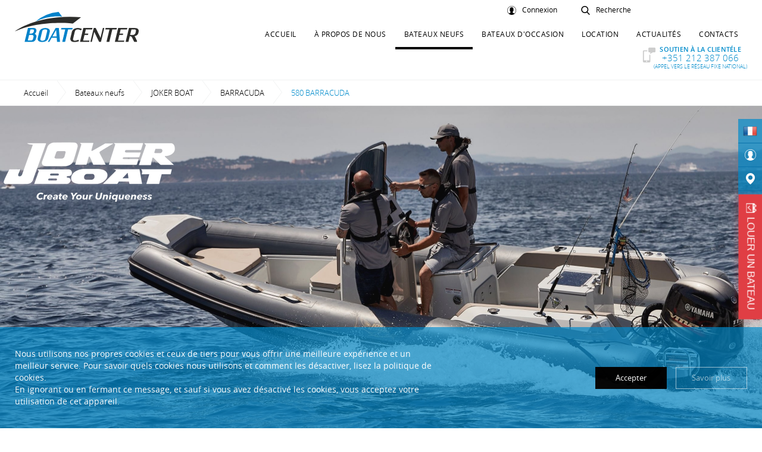

--- FILE ---
content_type: text/html; charset=iso-8859-1
request_url: https://www.boatcenter.pt/fr/nouveau-580-barracuda-272
body_size: 88989
content:
<!DOCTYPE html>
<html lang="fr"><head>
<meta http-equiv="Content-Type" content="text/html; charset=ISO-8859-1" />
<!-- Always force latest IE rendering engine (even in intranet) & Chrome Frame - Remove this if you use the .htaccess -->
<meta http-equiv="X-UA-Compatible" content="IE=edge,chrome=1">
<title>
Joker Boat 580 Barracuda | Bateaux Neufs BoatCenter</title>
<META NAME="description" CONTENT="Découvrez le bateau neuf Joker Boat Barracuda 580, un semi-rigide robuste, parfait pour naviguer en mer avec sécurité et performance. Explorez ce modèle!" />
<meta name="viewport" content="width=device-width,initial-scale=1.0,minimum-scale=1.0,maximum-scale=10.0,user-scalable=no" />
<meta name="format-detection" content="telephone=no" />
<!-- <link href="https://www.boatcenter.pt/favicon.ico" rel="shortcut icon" type="image/x-icon" /> -->

<link rel="apple-touch-icon-precomposed" sizes="57x57" href="https://www.boatcenter.pt/imgs/favicon/apple-touch-icon-57x57.png" />
<link rel="apple-touch-icon-precomposed" sizes="114x114" href="https://www.boatcenter.pt/imgs/favicon/apple-touch-icon-114x114.png" />
<link rel="apple-touch-icon-precomposed" sizes="72x72" href="https://www.boatcenter.pt/imgs/favicon/apple-touch-icon-72x72.png" />
<link rel="apple-touch-icon-precomposed" sizes="144x144" href="https://www.boatcenter.pt/imgs/favicon/apple-touch-icon-144x144.png" />
<link rel="apple-touch-icon-precomposed" sizes="60x60" href="https://www.boatcenter.pt/imgs/favicon/apple-touch-icon-60x60.png" />
<link rel="apple-touch-icon-precomposed" sizes="120x120" href="https://www.boatcenter.pt/imgs/favicon/apple-touch-icon-120x120.png" />
<link rel="apple-touch-icon-precomposed" sizes="76x76" href="https://www.boatcenter.pt/imgs/favicon/apple-touch-icon-76x76.png" />
<link rel="apple-touch-icon-precomposed" sizes="152x152" href="https://www.boatcenter.pt/imgs/favicon/apple-touch-icon-152x152.png" />
<link rel="icon" type="image/png" href="https://www.boatcenter.pt/imgs/favicon/favicon-196x196.png" sizes="196x196" />
<link rel="icon" type="image/png" href="https://www.boatcenter.pt/imgs/favicon/favicon-96x96.png" sizes="96x96" />
<link rel="icon" type="image/png" href="https://www.boatcenter.pt/imgs/favicon/favicon-32x32.png" sizes="32x32" />
<link rel="icon" type="image/png" href="https://www.boatcenter.pt/imgs/favicon/favicon-16x16.png" sizes="16x16" />
<link rel="icon" type="image/png" href="https://www.boatcenter.pt/imgs/favicon/favicon-128.png" sizes="128x128" />
<meta name="application-name" content="Boat Center"/>
<meta name="msapplication-TileColor" content="#FFFFFF" />
<meta name="msapplication-TileImage" content="https://www.boatcenter.pt/imgs/favicon/mstile-144x144.png" />
<meta name="msapplication-square70x70logo" content="https://www.boatcenter.pt/imgs/favicon/mstile-70x70.png" />
<meta name="msapplication-square150x150logo" content="https://www.boatcenter.pt/imgs/favicon/mstile-150x150.png" />
<meta name="msapplication-wide310x150logo" content="https://www.boatcenter.pt/imgs/favicon/mstile-310x150.png" />
<meta name="msapplication-square310x310logo" content="https://www.boatcenter.pt/imgs/favicon/mstile-310x310.png" />


<meta name="apple-mobile-web-app-capable" content="yes">
<meta name="mobile-web-app-capable" content="yes">
<meta name="theme-color" content="#008bcb">
<link rel="manifest" href="https://www.boatcenter.pt/manifest.json">


<META NAME="site_name" CONTENT="Boat Center" />

<link href='https://www.boatcenter.pt/css/modelo.css?v=2.2' rel='stylesheet' type='text/css'>

<link href='https://www.boatcenter.pt/css/loja.css?v=1' rel='stylesheet' type='text/css'>
<!--[if IE]>
<script src="http://html5shiv.googlecode.com/svn/trunk/html5.js"></script>
<![endif]-->




<!-- fb meta-->
<meta property="og:type" content="website" />
<meta property="og:title" content="Joker Boat 580 Barracuda | Bateaux Neufs BoatCenter">
<meta property="og:url" content="https://www.boatcenter.pt/fr/nouveau-580-barracuda-272">
<meta property="og:image" content="https://www.boatcenter.pt/imgs/novos/053307_1_6764_BARRACUDA-580-Banner-Site-2560x1141-px.png">
<meta property="og:description" content="Découvrez le bateau neuf Joker Boat Barracuda 580, un semi-rigide robuste, parfait pour naviguer en mer avec sécurité et performance. Explorez ce modèle!">
<meta property="og:site_name" content="Boat Center" />


<script async src="https://www.googletagmanager.com/gtag/js?id=G-7HSZ0PX8B1"></script>
<script>
	window.dataLayer = window.dataLayer || [];
	function gtag(){dataLayer.push(arguments);}
	gtag('js', new Date());
	gtag('config', 'G-7HSZ0PX8B1');
</script><!-- CLEAR TEXT -->
<script type="text/javascript">
function clearText(field)
	{
	if (field.defaultValue == field.value) field.value ='';
	else if (field.value == '') field.value = field.defaultValue;
	}
	
</script>


<!--AVISO SUBSCRIÇÃO NEWS-->
<script type="text/javascript">
function subs_news(form){
	var meuEmail=$('input[type="email"]', '#'+form);
	var meuNome=$('#news_nome', '#'+form);
	var meuNome2=$('#news_nome2', '#'+form);
  var meuTel=$('#news_tel', '#'+form);
  var aceitaPolitica=$('#aceita_politica', '#'+form);
	
	var valid = validaForm(form);

	if (valid){		
		meuEmail.removeClass('has-error');	
		
		$.post("subs_obrigado.php", {meuEmail:meuEmail.val(), meuNome:meuNome.val(), meuNome2:meuNome2.val(), meuTel:meuTel.val(), aceitaPolitica:aceitaPolitica.val()}, function(data){
			if(data.split("###")[0] == "1") {
				alertify.success("Vous avez reçu un email pour confirmer votre inscription.");
        $('#'+form)[0].reset();
			} else {
				alertify.error("L'email a déjà été souscrit.");
      }
      aceitaPolitica.prop("checked", false);
		});
	}
}


function isValidEmailAddress(emailAddress) {
    var pattern = new RegExp(/^((([a-z]|\d|[!#\$%&'\*\+\-\/=\?\^_`{\|}~]|[\u00A0-\uD7FF\uF900-\uFDCF\uFDF0-\uFFEF])+(\.([a-z]|\d|[!#\$%&'\*\+\-\/=\?\^_`{\|}~]|[\u00A0-\uD7FF\uF900-\uFDCF\uFDF0-\uFFEF])+)*)|((\x22)((((\x20|\x09)*(\x0d\x0a))?(\x20|\x09)+)?(([\x01-\x08\x0b\x0c\x0e-\x1f\x7f]|\x21|[\x23-\x5b]|[\x5d-\x7e]|[\u00A0-\uD7FF\uF900-\uFDCF\uFDF0-\uFFEF])|(\\([\x01-\x09\x0b\x0c\x0d-\x7f]|[\u00A0-\uD7FF\uF900-\uFDCF\uFDF0-\uFFEF]))))*(((\x20|\x09)*(\x0d\x0a))?(\x20|\x09)+)?(\x22)))@((([a-z]|\d|[\u00A0-\uD7FF\uF900-\uFDCF\uFDF0-\uFFEF])|(([a-z]|\d|[\u00A0-\uD7FF\uF900-\uFDCF\uFDF0-\uFFEF])([a-z]|\d|-|\.|_|~|[\u00A0-\uD7FF\uF900-\uFDCF\uFDF0-\uFFEF])*([a-z]|\d|[\u00A0-\uD7FF\uF900-\uFDCF\uFDF0-\uFFEF])))\.)+(([a-z]|[\u00A0-\uD7FF\uF900-\uFDCF\uFDF0-\uFFEF])|(([a-z]|[\u00A0-\uD7FF\uF900-\uFDCF\uFDF0-\uFFEF])([a-z]|\d|-|\.|_|~|[\u00A0-\uD7FF\uF900-\uFDCF\uFDF0-\uFFEF])*([a-z]|[\u00A0-\uD7FF\uF900-\uFDCF\uFDF0-\uFFEF])))\.?$/i);
    return pattern.test(emailAddress);
};
</script>

<script type="text/javascript">
// Verifica se um objecto tem alguma opção seleccionada
function hasSelectedOption(objName)
{
	obj=document.getElementsByName(objName);
	if(obj)
	{
		hasSelected=false;
		for(i=0;i<obj.length;i++)
		{
			if(obj[i].checked)
			{
				hasSelected=obj[i].value;
			}
		}
		return hasSelected;
	}
}

function opcaoSelecionada(objName)
{
	obj=document.getElementsByName(objName);
	if(obj)
	{
		hasSelected=0;
		for(i=0;i<obj.length;i++)
		{
			if(obj[i].checked)
			{
				hasSelected=obj[i].value;
			}
		}
		return hasSelected;
	}
}

/*********** Só permite inserir numeros ***********/
function onlyNumber(obj,e){
  var valor, val;

  liberado = new Array('');
  liberadoE = new Array(188,190,8);

  valor = obj.value;
  if(document.all){
    if(!((e.keyCode > 47 && e.keyCode < 58) || (e.keyCode > 95 && e.keyCode < 106) || Array.find(liberadoE,e.keyCode) != '-1' )) {
        obj.value = valor.substr(0,valor.length - 1);
    }
  }
  else{
    val = '';

    for (x = 0; x < valor.length; x++){
      if(!isNaN(valor[x]) || Array.find(liberado,valor[x]) != '-1'){
        val += valor[x];
      }
    }
    obj.value = val;
  }
}

Array.find = function(ary, element){
    for(var i=0; i<ary.length; i++){
        if(ary == element){
            return i;
        }
    }
    return -1;
}
function temCaracteres(obj){
	var er = /[a-z]{1}/gim;
	
	if (obj != ""){
		er.lastIndex = 0;
		pl = obj;		
		pl = pl.toUpperCase();
		
		if (er.test(pl)){
			return 1;						
		}else{
			return 0;
		}
	}	
}
function onlyDecimal(obj,e){
	value = obj.value;
	var n = parseFloat(value);
	
	if(temCaracteres(value)==1){
		obj.value='';
	}else{	
		if (isNaN(n))
			obj.value='';
	}
}

function nl2br (str, is_xhtml) {
  var breakTag = (is_xhtml || typeof is_xhtml === 'undefined') ? '<br ' + '/>' : '<br>'; // Adjust comment to avoid issue on phpjs.org display
  return (str + '').replace(/([^>\r\n]?)(\r\n|\n\r|\r|\n)/g, '$1' + breakTag + '$2');
}

function number_format (number, decimals, decPoint, thousandsSep) { // eslint-disable-line camelcase
  //  discuss at: http://locutus.io/php/number_format/
  // original by: Jonas Raoni Soares Silva (http://www.jsfromhell.com)
  // improved by: Kevin van Zonneveld (http://kvz.io)
  // improved by: davook
  // improved by: Brett Zamir (http://brett-zamir.me)
  // improved by: Brett Zamir (http://brett-zamir.me)
  // improved by: Theriault (https://github.com/Theriault)
  // improved by: Kevin van Zonneveld (http://kvz.io)
  // bugfixed by: Michael White (http://getsprink.com)
  // bugfixed by: Benjamin Lupton
  // bugfixed by: Allan Jensen (http://www.winternet.no)
  // bugfixed by: Howard Yeend
  // bugfixed by: Diogo Resende
  // bugfixed by: Rival
  // bugfixed by: Brett Zamir (http://brett-zamir.me)
  //  revised by: Jonas Raoni Soares Silva (http://www.jsfromhell.com)
  //  revised by: Luke Smith (http://lucassmith.name)
  //    input by: Kheang Hok Chin (http://www.distantia.ca/)
  //    input by: Jay Klehr
  //    input by: Amir Habibi (http://www.residence-mixte.com/)
  //    input by: Amirouche
  //   example 1: number_format(1234.56)
  //   returns 1: '1,235'
  //   example 2: number_format(1234.56, 2, ',', ' ')
  //   returns 2: '1 234,56'
  //   example 3: number_format(1234.5678, 2, '.', '')
  //   returns 3: '1234.57'
  //   example 4: number_format(67, 2, ',', '.')
  //   returns 4: '67,00'
  //   example 5: number_format(1000)
  //   returns 5: '1,000'
  //   example 6: number_format(67.311, 2)
  //   returns 6: '67.31'
  //   example 7: number_format(1000.55, 1)
  //   returns 7: '1,000.6'
  //   example 8: number_format(67000, 5, ',', '.')
  //   returns 8: '67.000,00000'
  //   example 9: number_format(0.9, 0)
  //   returns 9: '1'
  //  example 10: number_format('1.20', 2)
  //  returns 10: '1.20'
  //  example 11: number_format('1.20', 4)
  //  returns 11: '1.2000'
  //  example 12: number_format('1.2000', 3)
  //  returns 12: '1.200'
  //  example 13: number_format('1 000,50', 2, '.', ' ')
  //  returns 13: '100 050.00'
  //  example 14: number_format(1e-8, 8, '.', '')
  //  returns 14: '0.00000001'
  number = (number + '').replace(/[^0-9+\-Ee.]/g, '')
  var n = !isFinite(+number) ? 0 : +number
  var prec = !isFinite(+decimals) ? 0 : Math.abs(decimals)
  var sep = (typeof thousandsSep === 'undefined') ? ',' : thousandsSep
  var dec = (typeof decPoint === 'undefined') ? '.' : decPoint
  var s = ''
  var toFixedFix = function (n, prec) {
    var k = Math.pow(10, prec)
    return '' + (Math.round(n * k) / k)
      .toFixed(prec)
  }
  // @todo: for IE parseFloat(0.55).toFixed(0) = 0;
  s = (prec ? toFixedFix(n, prec) : '' + Math.round(n)).split('.')
  if (s[0].length > 3) {
    s[0] = s[0].replace(/\B(?=(?:\d{3})+(?!\d))/g, sep)
  }
  if ((s[1] || '').length < prec) {
    s[1] = s[1] || ''
    s[1] += new Array(prec - s[1].length + 1).join('0')
  }
  return s.join(dec)
}
</script><link href="https://www.boatcenter.pt/js/lightGallery/dist/css/lightgallery.css" rel="stylesheet">
</head>
<body>
<!--Preloader-->
<div class="mask">
    <div id="loader">
    
  </div>
</div>

<div class="mainDiv">
    <div class="row1">
        <div class="div_table_cell">
            	

<header class="div_100 header  to_sticky" id="header">
	<div class="row">
		<div class="shrink columns">
	    	<a href="index.php" class="logo">
	            <img src="https://www.boatcenter.pt/imgs/elem/logo.svg" width="100%" />
	        </a>
        </div>
        <div class="columns show-for-medium text-right">
            <div class="div_100 top">
                <a class="icon-user" href="login.php">Connexion</a>
                <a href="javascript:;" class="search-trigger icon-pesq">Recherche</a>
                            </div>
            <div class="div_100 bottom" id="headerLinks">
            	<a class="header_links" href="index.php">Accueil</a><!-- 
               	--><a class="header_links" href="javascript:;" data-toggle="sobre_drop">À propos de nous</a><!-- 
    			--><a class="header_links sel" href="novos" data-toggle="novos_drop">Bateaux neufs</a><!--
                --><a class="header_links" href="usados" data-toggle="usados_drop">Bateaux d'occasion</a><!--
                --><a class="header_links" href="aluguer" data-toggle="aluguer_drop">Location</a><!-- 
                --><a class="header_links" href="noticias.php">Actualités</a><!-- 
                --><a class="header_links" href="contactos.php">Contacts</a><!--                
                --><a class="header_apoio icon-apoio" href="tel:+35121238706">
                	<span>Soutien à la clientéle</span>
                    +351 212 387 066 <p class="font-9">(Appel vers le réseau fixe national)</p>
                </a>
            </div>
        </div>
        <div class="columns text-right hide-for-medium">
                                    <ul class="header_linguas dropdown menu" data-dropdown-menu>
                <li>
                                        <a href="javascript:;"><img src="https://www.boatcenter.pt/imgs/elem/fr.png" width="100%" title="Sélectionnez la langue" alt="Sélectionnez la langue" /></a>
                    <ul class="menu">
                                                <li><a href="/pt/nouveau-580-barracuda-272?lg=1"><img src="https://www.boatcenter.pt/imgs/elem/pt.png" width="100%" title="Nom" alt="Nom" /></a></li>
                                                                        <li><a href="/en/nouveau-580-barracuda-272?lg=2"><img src="https://www.boatcenter.pt/imgs/elem/en.png" width="100%" title="Nom" alt="Nom" /></a></li>
                                                                        <li><a href="/fr/nouveau-580-barracuda-272?lg=3"><img src="https://www.boatcenter.pt/imgs/elem/fr.png" width="100%" title="Nom" alt="Nom" /></a></li>
                                                                        <li><a href="/es/nouveau-580-barracuda-272?lg=4"><img src="https://www.boatcenter.pt/imgs/elem/es.png" width="100%" title="Nom" alt="Nom" /></a></li>
                                                                        <li><a href="/de/nouveau-580-barracuda-272?lg=5"><img src="https://www.boatcenter.pt/imgs/elem/de.png" width="100%" title="Nom" alt="Nom" /></a></li>
                                                                    </ul>
                </li>
            </ul>
            <!--
            --><a href="javascript:;" class="header_actions search-trigger icon-pesq"></a><!-- 
            --><a href="area-reservada.php" class="header_actions icon-user"></a><!-- 
            --><div class="header_actions menu_holder"><a href="javascript:;" class="menu_btn"><span class="menu_btn_lines"></span></a></div>
        </div>  
    </div>
        	        <div class="dropdown-pane full show-for-medium" id="novos_drop" data-dropdown data-hover="true" data-parent-class="header" data-hover-pane="true">
            <div class="row">
                <div class="columns text-center">
                    <a class="first" style="text-transform: uppercase;" href="novos?stock=1">En stock</a><!--
					--><!--
                    --><a href="nouveau-princess">PRINCESS</a><!--
                    --><!--
                    --><a href="nouveau-chris-craft">CHRIS CRAFT</a><!--
                    --><!--
                    --><a href="nouveau-chaparral">CHAPARRAL</a><!--
                    --><!--
                    --><a href="nouveau-greenline">GREENLINE</a><!--
                    --><!--
                    --><a href="nouveau-bellini">BELLINI</a><!--
                    --><!--
                    --><a href="nouveau-joker-boat">JOKER BOAT</a><!--
                    --><!--
                    --><a href="nouveau-rand">RAND</a><!--
                    --><!--
                    --><a href="nouveau-bayliner">BAYLINER</a><!--
                    --><!--
                    --><a href="nouveau-quicksilver">QUICKSILVER</a><!--
                    -->                </div>
            </div>
        </div>
                        <div class="dropdown-pane full show-for-medium" id="usados_drop" data-dropdown data-hover="true" data-parent-class="header" data-hover-pane="true">
            <div class="row">
            	<div class="columns text-center">
					<!--
                    --><a href="usado-proue-ouvert">Proue Ouvert</a></li><!--
                    --><!--
                    --><a href="usado-day-cruisers">Day Cruisers</a></li><!--
                    --><!--
                    --><a href="usado-semi-rigide">Semi-rigide</a></li><!--
                    --><!--
                    --><a href="usado-voilier">Voilier</a></li><!--
                    --><!--
                    --><a href="usado-bateaux-auxiliaires">Bateaux auxiliaires</a></li><!--
                    --><!--
                    --><a href="usado-remorques-berceaux">Remorques / Berceaux</a></li><!--
                    --><!--
                    --><a href="usado-moteurs">Moteurs</a></li><!--
                    -->                </div>
            </div>
        </div>
                        <div class="dropdown-pane full show-for-medium" id="sobre_drop" data-dropdown data-hover="true" data-parent-class="header" data-hover-pane="true">
            <div class="row">
                <div class="columns text-center">
                    <a href="quem-somos">À propos de nous</a><!-- 
                     --><a href="os-nossos-servicos">Nos services</a>
                </div>
            </div>
        </div>
    </header>

<div class="menu_desk show-for-medium">
	    <div class="linguas">
    	<a href="javascript:;" onClick="$('.menu_desk .linguas').toggleClass('open')" title="Sélectionnez la langue"><img src="https://www.boatcenter.pt/imgs/elem/fr.png" width="100%" title="Sélectionnez la langue" alt="Sélectionnez la langue" /></a><!--
    	--><!--
			--><a href="/pt/nouveau-580-barracuda-272?lg=1"><img src="https://www.boatcenter.pt/imgs/elem/pt.png" width="100%" title="Sélectionnez la langue" alt="Sélectionnez la langue" /></a><!--
		--><!--
			--><a href="/en/nouveau-580-barracuda-272?lg=2"><img src="https://www.boatcenter.pt/imgs/elem/en.png" width="100%" title="Sélectionnez la langue" alt="Sélectionnez la langue" /></a><!--
		--><!--
			--><a href="/es/nouveau-580-barracuda-272?lg=4"><img src="https://www.boatcenter.pt/imgs/elem/es.png" width="100%" title="Sélectionnez la langue" alt="Sélectionnez la langue" /></a><!--
		--><!--
			--><a href="/de/nouveau-580-barracuda-272?lg=5"><img src="https://www.boatcenter.pt/imgs/elem/de.png" width="100%" title="Sélectionnez la langue" alt="Sélectionnez la langue" /></a><!--
		-->    </div> 
        
    <a class="menu-item icon-user" href="login.php" title="Connexion"></a>
    <a class="menu-item icon-marker" href="contactos.php" title="Contacts"></a>
    <a href="javascript:;" class="menu-item search-trigger icon-pesq" title="Recherche"></a>
    
</div>

<div class="search">
	<svg class="hidden">
			<defs>
				<symbol id="icon-cross" viewBox="0 0 24 24">
					<title>cross</title>
					<path d="M19 6.41L17.59 5 12 10.59 6.41 5 5 6.41 10.59 12 5 17.59 6.41 19 12 13.41 17.59 19 19 17.59 13.41 12z"/>
				</symbol>
			</defs>
		</svg>
    <button id="btn-search-close" class="btn btn-search-close" aria-label="Close search form"><svg class="icon icon-cross"><use xlink:href="#icon-cross"></use></svg></button>
    <div class="search_inner search_inner-up">
    	<form class="search_form" action="pesquisa.php" method="get" autocomplete="off" novalidate id="pesq_form" name="pesq_form" onsubmit="return validaForm('pesq_form')">
            <input class="search_input" name="search" type="search" placeholder="Recherche..." autocomplete="off" autocorrect="off" autocapitalize="off" spellcheck="false" />
            <span class="search_info">Appuyez sur ENTER pour rechercher et sur ESC pour fermer</span>
        </form>
    </div>
    <div class="search_inner search_inner-down">
        <div class=" row collapse search_related">
                        <div class="columns small-12 medium-6 search_suggestion">
            	                <h3>Liens utiles</h3>
                                	<a target="_blank" href="navegar.boatcenter.pt">
                   	Agendar Saida, 					</a>
				                	<a target="_blank" href="https://www.livroreclamacoes.pt/Inicio/">
                   	Livro de Reclamações , 					</a>
				                	<a target="_blank" href="https://www.windguru.cz/216">
                   	Windguru, 					</a>
				                	<a target="_blank" href="https://www.windy.com/?38.493,-8.812,13,m:eJjafUq">
                   	Windy, 					</a>
				                	<a target="_blank" href="http://www.hidrografico.pt/">
                   	Table des Marées, 					</a>
				                	<a target="_blank" href="https://visitsetubal.com.pt/">
                   	Visit Setúbal, 					</a>
				                	<a target="_blank" href="https://www.portaldomar.pt/PortaldoMar/index.htm">
                   	Portal do Mar, 					</a>
				                	<a target="_blank" href="http://www.amn.pt/Paginas/Homepage.aspx">
                   	Polícia Marítima, 					</a>
				                	<a target="_blank" href="http://www.icnf.pt/portal">
                   	ICNF, 					</a>
				                            </div>
        </div>
    </div>
</div>

<nav id="menu">
<ul>
	<li><a href="index.php">Accueil</a></li>
    
    
        <li><a style="color:#008bcb;" href="#mm-2">Bateaux neufs</a>
    	<ul>
                        
            <li><a  href="novos">Voir tout</a></li>
            <li><a style="text-transform: uppercase; " href="novos?stock=1">En stock</a></li>
            				<li><a href="nouveau-princess" >PRINCESS</a></li>
							<li><a href="nouveau-chris-craft" >CHRIS CRAFT</a></li>
							<li><a href="nouveau-chaparral" >CHAPARRAL</a></li>
							<li><a href="nouveau-greenline" >GREENLINE</a></li>
							<li><a href="nouveau-bellini" >BELLINI</a></li>
							<li><a href="nouveau-joker-boat" >JOKER BOAT</a></li>
							<li><a href="nouveau-rand" >RAND</a></li>
							<li><a href="nouveau-bayliner" >BAYLINER</a></li>
							<li><a href="nouveau-quicksilver" >QUICKSILVER</a></li>
			        </ul>
    </li>
        
        <li><a  href="#mm-3">Bateaux d'occasion</a>
    	<ul>
                        
            <li><a  href="usados">Voir tout</a></li>
            				<li><a href="usado-proue-ouvert" >Proue Ouvert</a></li>
							<li><a href="usado-day-cruisers" >Day Cruisers</a></li>
							<li><a href="usado-semi-rigide" >Semi-rigide</a></li>
							<li><a href="usado-voilier" >Voilier</a></li>
							<li><a href="usado-bateaux-auxiliaires" >Bateaux auxiliaires</a></li>
							<li><a href="usado-remorques-berceaux" >Remorques / Berceaux</a></li>
							<li><a href="usado-moteurs" >Moteurs</a></li>
			        </ul>
    </li>
        
        <li><a  href="#mm-4">Location</a>
    	<ul>
                        
            <li><a  href="aluguer">Voir tout</a></li>
            				<li><a href="louer-bateaux" >Bateaux</a></li>
							<li><a href="aluguer-skipper" >Skipper</a></li>
							<li><a href="louer-planches" >Planches</a></li>
							<li><a href="louer-flotter" >Flotter</a></li>
							<li><a href="louer-skis-aquatiques" >Skis aquatiques</a></li>
							<li><a href="louer-serviettes-de-plage" >Serviettes de plage</a></li>
			            <li><a  href="termos-e-condicoes-servico-de-aluguer">Termes et Conditions - Location</a></li>
        </ul>
    </li>
        
    <li><a  href="#mm-5">À propos de nous</a>
    	<ul>
                        
            <li><a  href="quem-somos">À propos de nous</a></li>
            <li><a  href="os-nossos-servicos">Nos services</a></li>
            <li><a  href="termos-e-condicoes-boatcenter">Termes et Conditions</a></li>
            <li><a  href="politica-de-privacidade">Politique de confidentialité et données personnelles</a></li>
            <li><a  href="politica-de-cookies">Politique de Cookies</a></li>
                        <li><a  href="ral-e-rll">RAL e RLL</a></li>
        </ul>
    </li>
    
    <li><a  href="#mm-6">Actualités</a>
    	<ul>
                        <li><a  href="noticias.php">Actualités</a></li>
            <li><a  href="noticias.php?categoria=2">Événements</a></li>
            <li><a  href="noticias.php?categoria=3">Recrutement</a></li>
        </ul>
    </li>
        
    <li><a href="contactos.php" >Contacts</a></li>
       
        <li><a href="#mm-7">Liens utiles</a>
    	<ul>
            				<li><a target="_blank" href="navegar.boatcenter.pt">Agendar Saida</a></li>
							<li><a target="_blank" href="https://www.livroreclamacoes.pt/Inicio/">Livro de Reclamações </a></li>
							<li><a target="_blank" href="https://www.windguru.cz/216">Windguru</a></li>
							<li><a target="_blank" href="https://www.windy.com/?38.493,-8.812,13,m:eJjafUq">Windy</a></li>
							<li><a target="_blank" href="http://www.hidrografico.pt/">Table des Marées</a></li>
							<li><a target="_blank" href="https://visitsetubal.com.pt/">Visit Setúbal</a></li>
							<li><a target="_blank" href="https://www.portaldomar.pt/PortaldoMar/index.htm">Portal do Mar</a></li>
							<li><a target="_blank" href="http://www.amn.pt/Paginas/Homepage.aspx">Polícia Marítima</a></li>
							<li><a target="_blank" href="http://www.icnf.pt/portal">ICNF</a></li>
			        </ul>
    </li>   
       
    
	    
    <li><a  href="login.php">Connexion</a></li>
    <li><a  href="login.php?reg=1">créer un journal</a></li>
      
        
	
    </ul>
</nav>
            <div class="div_100">
            
                <nav class="breadcrumbs_cont" aria-label="You are here:" role="navigation">
                    <div class="row">
                        <div class="columns small-12">
                            <ul class="breadcrumbs">
                                <li><a href="index.php">Accueil</a></li>
                                <li><a href="novos">Bateaux neufs</a></li>
                                <li><a href="nouveau-joker-boat">JOKER BOAT</a></li>                                <li><a href="nouveau-barracuda">BARRACUDA</a></li>
                                <li>
                                    <span class="show-for-sr">Current: </span> 580 BARRACUDA                                 </li>
                            </ul>
                        </div>
                    </div>
                </nav> 

                                <div class="div_100 banners">
                	                        <div class="div_100 listagem_intro absolute">
                            <img src="https://www.boatcenter.pt/imgs/categorias/114542_2_257_jokerboat_new_logo.png" alt="JOKER BOAT" title="JOKER BOAT" width="100%" />
                        </div>	
                                        <div class="div_100">        
                        <button class="arrows_slick banner_arrows prev">
                            <span class="icon-left"></span>
                            <div><img src=""></div>
                        </button>       
                        <button class="arrows_slick banner_arrows next">
                            <span class="icon-right"></span>
                            <div><img src=""></div>
                        </button>
                        <div class="slick-banners" style="display:block;">
                                                                                    <div class="has_bg" data-thumb="https://www.boatcenter.pt/imgs/novos/md_JOKER_BARRACUDA_580_Banner_Site_2560x1141_px_7.jpg" style="background-image:url('https://www.boatcenter.pt/imgs/novos/JOKER_BARRACUDA_580_Banner_Site_2560x1141_px_7.jpg'); position:relative;">
                                    <img class="show-for-medium" src="https://www.boatcenter.pt/imgs/novos/fill2.gif" alt="2" width="100%">
                                    <img class="hide-for-medium" src="https://www.boatcenter.pt/imgs/novos/fill3.gif" alt="2" width="100%">
                                </div>
                             
                                                                                    <div class="has_bg" data-thumb="https://www.boatcenter.pt/imgs/novos/md_JOKER_BARRACUDA_580_Banner_Site_2560x1141_px_20.jpg" style="background-image:url('https://www.boatcenter.pt/imgs/novos/JOKER_BARRACUDA_580_Banner_Site_2560x1141_px_20.jpg'); position:relative;">
                                    <img class="show-for-medium" src="https://www.boatcenter.pt/imgs/novos/fill2.gif" alt="2" width="100%">
                                    <img class="hide-for-medium" src="https://www.boatcenter.pt/imgs/novos/fill3.gif" alt="2" width="100%">
                                </div>
                             
                                                                                    <div class="has_bg" data-thumb="https://www.boatcenter.pt/imgs/novos/md_BRC580_NAV327.jpg" style="background-image:url('https://www.boatcenter.pt/imgs/novos/BRC580_NAV327.jpg'); position:relative;">
                                    <img class="show-for-medium" src="https://www.boatcenter.pt/imgs/novos/fill2.gif" alt="2" width="100%">
                                    <img class="hide-for-medium" src="https://www.boatcenter.pt/imgs/novos/fill3.gif" alt="2" width="100%">
                                </div>
                             
                         
                        </div>
                    </div>
                </div>
                 
                    
                                    
                <div class="div_100 detalhe_novos">
                	<section class="intro">
                        <div class="row no_padd">
                            <div class="columns small-12">
                                <h2 class="nome_produto">Joker Boat 580 BARRACUDA </h2>
                            </div>
                        </div>
                    </section>
                	                    <section class="exterior" id="div_exterior">
                        <div class="row">
                            <div class="columns small-12">
                                <h4 class="tit">Photos extérieures de la galerie</h4>
                            </div>
                            <div class="columns small-12">
                            	 <div class="row full small-up-2 xsmall-up-3 xxsmal-up-4 medium-up-5 large-up-6 xlarge-up-7 xxlarge-up-7">
                                 											                                        <div class="columns">
                                            <a href="https://www.boatcenter.pt/imgs/novos/BRC580_NAV226.jpg" class="item icon-mais has_bg" style="background-image:url('https://www.boatcenter.pt/imgs/novos/md_BRC580_NAV226.jpg');">
                                                <img src="https://www.boatcenter.pt/imgs/novos/fill4.gif" alt="580 BARRACUDA " width="100%">
                                            </a>
                                        </div>
                                         
                                    										                                        <div class="columns">
                                            <a href="https://www.boatcenter.pt/imgs/novos/BRC580_NAV225.jpg" class="item icon-mais has_bg" style="background-image:url('https://www.boatcenter.pt/imgs/novos/md_BRC580_NAV225.jpg');">
                                                <img src="https://www.boatcenter.pt/imgs/novos/fill4.gif" alt="580 BARRACUDA " width="100%">
                                            </a>
                                        </div>
                                         
                                    										                                        <div class="columns">
                                            <a href="https://www.boatcenter.pt/imgs/novos/BRC580_NAV256.jpg" class="item icon-mais has_bg" style="background-image:url('https://www.boatcenter.pt/imgs/novos/md_BRC580_NAV256.jpg');">
                                                <img src="https://www.boatcenter.pt/imgs/novos/fill4.gif" alt="580 BARRACUDA " width="100%">
                                            </a>
                                        </div>
                                         
                                                                     </div>
                            </div>
                        </div>    	
                    </section>
                     
                                        <section class="interior" id="div_interior">
                    	<div class="row">
                            <div class="columns small-12">
                            	<h4 class="tit">Photos d'intérieur de la galerie</h4>
                            </div>
                            <div class="columns small-12">
                            	 <div class="row full small-up-2 xsmall-up-3 xxsmal-up-4 medium-up-5 large-up-6 xlarge-up-7 xxlarge-up-7">
                                 											                                        <div class="columns">
                                            <a href="https://www.boatcenter.pt/imgs/novos/BRC580_116.jpg" class="item icon-mais has_bg" style="background-image:url('https://www.boatcenter.pt/imgs/novos/md_BRC580_116.jpg');">
                                                <img src="https://www.boatcenter.pt/imgs/novos/fill4.gif" alt="580 BARRACUDA " width="100%">
                                            </a>
                                        </div>
                                         
                                    										                                        <div class="columns">
                                            <a href="https://www.boatcenter.pt/imgs/novos/BRC580_109.jpg" class="item icon-mais has_bg" style="background-image:url('https://www.boatcenter.pt/imgs/novos/md_BRC580_109.jpg');">
                                                <img src="https://www.boatcenter.pt/imgs/novos/fill4.gif" alt="580 BARRACUDA " width="100%">
                                            </a>
                                        </div>
                                         
                                    										                                        <div class="columns">
                                            <a href="https://www.boatcenter.pt/imgs/novos/BRC580_125.jpg" class="item icon-mais has_bg" style="background-image:url('https://www.boatcenter.pt/imgs/novos/md_BRC580_125.jpg');">
                                                <img src="https://www.boatcenter.pt/imgs/novos/fill4.gif" alt="580 BARRACUDA " width="100%">
                                            </a>
                                        </div>
                                         
                                    										                                        <div class="columns">
                                            <a href="https://www.boatcenter.pt/imgs/novos/BRC580_128.jpg" class="item icon-mais has_bg" style="background-image:url('https://www.boatcenter.pt/imgs/novos/md_BRC580_128.jpg');">
                                                <img src="https://www.boatcenter.pt/imgs/novos/fill4.gif" alt="580 BARRACUDA " width="100%">
                                            </a>
                                        </div>
                                         
                                    										                                        <div class="columns">
                                            <a href="https://www.boatcenter.pt/imgs/novos/BRC580_144.jpg" class="item icon-mais has_bg" style="background-image:url('https://www.boatcenter.pt/imgs/novos/md_BRC580_144.jpg');">
                                                <img src="https://www.boatcenter.pt/imgs/novos/fill4.gif" alt="580 BARRACUDA " width="100%">
                                            </a>
                                        </div>
                                         
                                    										                                        <div class="columns">
                                            <a href="https://www.boatcenter.pt/imgs/novos/BRC580_140.jpg" class="item icon-mais has_bg" style="background-image:url('https://www.boatcenter.pt/imgs/novos/md_BRC580_140.jpg');">
                                                <img src="https://www.boatcenter.pt/imgs/novos/fill4.gif" alt="580 BARRACUDA " width="100%">
                                            </a>
                                        </div>
                                         
                                    										                                        <div class="columns">
                                            <a href="https://www.boatcenter.pt/imgs/novos/BRC580_155.jpg" class="item icon-mais has_bg" style="background-image:url('https://www.boatcenter.pt/imgs/novos/md_BRC580_155.jpg');">
                                                <img src="https://www.boatcenter.pt/imgs/novos/fill4.gif" alt="580 BARRACUDA " width="100%">
                                            </a>
                                        </div>
                                         
                                    										                                        <div class="columns">
                                            <a href="https://www.boatcenter.pt/imgs/novos/BRC580_134.jpg" class="item icon-mais has_bg" style="background-image:url('https://www.boatcenter.pt/imgs/novos/md_BRC580_134.jpg');">
                                                <img src="https://www.boatcenter.pt/imgs/novos/fill4.gif" alt="580 BARRACUDA " width="100%">
                                            </a>
                                        </div>
                                         
                                    										                                        <div class="columns">
                                            <a href="https://www.boatcenter.pt/imgs/novos/BRC580_132.jpg" class="item icon-mais has_bg" style="background-image:url('https://www.boatcenter.pt/imgs/novos/md_BRC580_132.jpg');">
                                                <img src="https://www.boatcenter.pt/imgs/novos/fill4.gif" alt="580 BARRACUDA " width="100%">
                                            </a>
                                        </div>
                                         
                                    										                                        <div class="columns">
                                            <a href="https://www.boatcenter.pt/imgs/novos/BRC580_136.jpg" class="item icon-mais has_bg" style="background-image:url('https://www.boatcenter.pt/imgs/novos/md_BRC580_136.jpg');">
                                                <img src="https://www.boatcenter.pt/imgs/novos/fill4.gif" alt="580 BARRACUDA " width="100%">
                                            </a>
                                        </div>
                                         
                                    										                                        <div class="columns">
                                            <a href="https://www.boatcenter.pt/imgs/novos/BRC580_148.jpg" class="item icon-mais has_bg" style="background-image:url('https://www.boatcenter.pt/imgs/novos/md_BRC580_148.jpg');">
                                                <img src="https://www.boatcenter.pt/imgs/novos/fill4.gif" alt="580 BARRACUDA " width="100%">
                                            </a>
                                        </div>
                                         
                                    										                                        <div class="columns">
                                            <a href="https://www.boatcenter.pt/imgs/novos/BRC580_118.jpg" class="item icon-mais has_bg" style="background-image:url('https://www.boatcenter.pt/imgs/novos/md_BRC580_118.jpg');">
                                                <img src="https://www.boatcenter.pt/imgs/novos/fill4.gif" alt="580 BARRACUDA " width="100%">
                                            </a>
                                        </div>
                                         
                                    										                                        <div class="columns">
                                            <a href="https://www.boatcenter.pt/imgs/novos/BRC580_110.jpg" class="item icon-mais has_bg" style="background-image:url('https://www.boatcenter.pt/imgs/novos/md_BRC580_110.jpg');">
                                                <img src="https://www.boatcenter.pt/imgs/novos/fill4.gif" alt="580 BARRACUDA " width="100%">
                                            </a>
                                        </div>
                                         
                                    										                                        <div class="columns">
                                            <a href="https://www.boatcenter.pt/imgs/novos/BRC580_129.jpg" class="item icon-mais has_bg" style="background-image:url('https://www.boatcenter.pt/imgs/novos/md_BRC580_129.jpg');">
                                                <img src="https://www.boatcenter.pt/imgs/novos/fill4.gif" alt="580 BARRACUDA " width="100%">
                                            </a>
                                        </div>
                                         
                                                                     </div>
                            </div>
                        </div>
                    </section>
                     
                     
                                        <section class="desenho">
                    	<div class="row no_padd">
                            <div class="columns small-12">
                            	<h4 class="tit">Dessins techniques</h4>
                            </div>
                            <div class="columns small-12">
                                <div class="div_100 banners">
                                    <div class="div_100">        
                                        <button class="arrows_slick desenho_arrows prev show_arrows">
                                            <span class="icon-left"></span>
                                            <div><img src=""></div>
                                        </button>       
                                        <button class="arrows_slick desenho_arrows next show_arrows">
                                            <span class="icon-right"></span>
                                            <div><img src=""></div>
                                        </button>
                                        <div class="slick-desenho has_cursor" style="display:block;">
                                                                                                                                <div>
                                            	<div class="row collapse content">
                                            		<div class="has_bg" data-thumb="https://www.boatcenter.pt/imgs/novos/" style="background-image:url('https://www.boatcenter.pt/imgs/novos/JOKER_BARRACUDA_580_Desenho_T_cnico_1920x600_px_1.png'); margin: auto; background-size: contain;">
                                                        <img src="https://www.boatcenter.pt/imgs/novos/fill6.gif" alt="2" width="100%">
                                                    </div>
                                                </div>
                                            </div>
                                            
                                             
                                                                                                                                <div>
                                            	<div class="row collapse content">
                                            		<div class="has_bg" data-thumb="https://www.boatcenter.pt/imgs/novos/" style="background-image:url('https://www.boatcenter.pt/imgs/novos/JOKER_BARRACUDA_580_Desenho_T_cnico_1920x600_px_2.png'); margin: auto; background-size: contain;">
                                                        <img src="https://www.boatcenter.pt/imgs/novos/fill6.gif" alt="2" width="100%">
                                                    </div>
                                                </div>
                                            </div>
                                            
                                             
                                         
                                        </div>
                                    </div>
                                </div>
                            </div>
                        </div>
                    </section>
                     
                    <section class="infos has_bg" style="background-image:url('https://www.boatcenter.pt/imgs/novos/fixed.jpg')">
                    	<div class="row content no_padd">
                        	<div class="columns small-12">
								<h4 class="tit">Plus d'informations</h4>                            
                            </div>
                            <div class="columns small-12 xxsmall-5">
                            	                                <div class="txt"></div>
                            </div>
                            <div class="columns small-12 xxsmall-2 show-for-xxsmall">
                            
                            </div>
                            <div class="columns small-12 xxsmall-5">
                            	                                <div class="txt"></div>
                            </div>
                            <div class="columns small-12">
                            	<div class="div_100 infos">
                                    <div class="row collapse">
                                        <div class="columns small-12 xxsmall-8">
                                            <div class="row collapse">
                                                <div class="columns small-12 xxsmall-3">
                                                                                                    	<h6>Version de Base</h6>
                                                    <label><span>60.221,00€</span></label>
                                                                                                    </div>
                                                <div class="columns small-12 xxsmall-3">
                                                                                                    </div>
                                                <div class="columns small-12 xxsmall-2 show-for-xxsmall">
                                            
                                                </div>
                                                <div class="columns small-12 xxsmall-4">
                                                                                                    </div>
                                            </div>
                                        </div>
                                        <div class="columns small-12 xxsmall-1 show-for-xxsmall">
                                            
                                        </div>
                                        <div class="columns small-12 xxsmall-3">
                                            <h6>Partager</h6>
                                            <div class="share-button share-facebook" data-link="http://www.facebook.com/sharer.php?u=https://www.boatcenter.pt/fr/nouveau-580-barracuda-272"></div><!--
                                            --><div class="share-button share-twitter" data-link="http://twitter.com/share?text=Boat Center - 580 BARRACUDA &url=https://www.boatcenter.pt/fr/nouveau-580-barracuda-272"></div><!--
                                            --><div class="share-button share-google" data-link="https://plus.google.com/share?url=https://www.boatcenter.pt/fr/nouveau-580-barracuda-272"></div><!--
                                            --><div class="share-button share-pinterest" data-link="//pinterest.com/pin/create/link/?url=https://www.boatcenter.pt/fr/nouveau-580-barracuda-272&media=https://www.boatcenter.pt//imgs/novos/053307_1_6764_BARRACUDA-580-Banner-Site-2560x1141-px.png&description="></div><!--
                                            --><a class="share-button share-mail" href="mailto:?subject=Boat Center - 580 BARRACUDA &body=https://www.boatcenter.pt/fr/nouveau-580-barracuda-272"></a>                                       
                                        </div>
                                    </div>
                                    <div class="mais_info" data-open="modalNovos">
                                        Plus d'infos                                        <i class="icon-info"></i>
                                    </div>
                                </div>
                            </div>
                        </div>
                    </section>
                                        <section class="relacionados">
                    	<div class="row no_padd">
                            <div class="columns small-12">
                            	<h3>Bateaux similaires</h3>
                            </div>
                            <div class="columns small-12">
                                <div class="div_100">
                                    <div class="slick-prods has_cursor" style="display:block;">
                                                <div class="listagem_divs div_100 slider">
            <figure>
            	<div class="img has_bg" style="background-image:url('https://www.boatcenter.pt/imgs/novos/045816_1_6001_JOKER-BARRACUDA-650-Banner-Site-2560x1141-px-25.jpg')">
                	<img src="https://www.boatcenter.pt/imgs/novos/fill.gif" width="100%" style="margin:auto; min-height:200px;" />                                    </div>
                <figcaption>
                    <h4>Joker Boat</h4>                    <h2>BARRACUDA 650</h2>
                                        <a href="nouveau-barracuda-650">View more</a>
                </figcaption>			
            </figure>
        </div>
                                            </div>
                                </div>
                            </div>
                        </div>
                    </section>
                     
                </div>
                
                <div class="full reveal modalInfo" id="modalNovos" data-reveal data-animation-in="slide-in-up" data-animation-out="slide-out-down">
    <button class="close-button inverse" data-close aria-label="Close reveal" type="button">
        <span aria-hidden="true">&times;</span>
    </button>
    <div class="row" style="height:100%">
        <div class="columns">
            <div class="div_100" style="height:100%">
                <div class="div_table_cell">
                    <form action="" onSubmit="return validaForm('form_novos')" data-error="Il y a des champs à remplir"  method="post" name="form_novos" id="form_novos" novalidate autocomplete="off">
                    
                        <h3>Joker Boat 580 BARRACUDA </h3>
                        <input type="hidden" id="373c402eb8" name="373c402eb8" value="Joker Boat 580 BARRACUDA "/>
                        
                        <div class="animated_elements top"> 
                            <div class="div_100 inpt_holder">
                                <input required autocomplete="off" class="inpt" type="text" id="6ea4733a82" name="6ea4733a82" placeholder="Nom *"/>
                            </div>
                            <div class="div_100 inpt_holder">
                                <input required autocomplete="off" class="inpt" type="email" id="a8cee012ef" name="a8cee012ef" placeholder="Email *"/>
                            </div>
                            <div class="div_100 inpt_holder">
                                <input required autocomplete="off" class="inpt" type="text" id="c9e2753af8" name="c9e2753af8" placeholder="Sujet *"/>
                            </div>
                            <div class="div_100 inpt_holder">
                            <textarea required autocomplete="off" class="inpt" id="4deffe8b8a" name="4deffe8b8a" placeholder="Message *"></textarea>
                            </div>

                            <div class="inpt_holder simple">                                
                                <div class="inpt_checkbox">
                                    <input type="checkbox" required name="743696075d" id="743696075d" value="1"/>
                                    <label for="743696075d">Je déclare avoir lu et <a href='politica-de-privacidade' target='_blank'>Politique de Confidentialité</a> du site www.boatcenter.pt</label>
                                 </div>
                             </div>
                            
                                                            <div class="captcha g-recaptcha" data-sitekey="6LdSYUEUAAAAAMUyWTv627OSOfEkSuOluO_0Ed7b" style="margin-bottom: 1rem" data-error="Preencha o captcha"></div>
                              
                                               
                            <button type="submit">
                                Envoyer                            </button>
                            
                            <input type="hidden" name="titulo_pag" id="titulo_pag" value="Joker Boat 580 Barracuda | Bateaux Neufs BoatCenter" />
                            <input type="hidden" name="db1480f3de" value="bddbdb59cc0e32b88d00ac1e1cc2c5f2a6d97daba442cbf47a88e5ee0a92f7ad" />
                            <input type="hidden" name="MM_insert" id="mm_novos" value="form_novos" />
                            <input type="text" name="form_hidden" id="form_hidden" class="inpt hidden" value="" />
                        </div>                
                    </form>
                </div>
            </div>
        </div>
    </div>
</div>     
                
                
            </div>
        </div>
    </div>
    <div class="row2">
    <div class="div_table_cell">
    	<div class="div_100 footer has_bg">
            <div class="row content info">
            	    			<div class="small-12 medium-4 columns show-for-medium">
    				<div class="row full">
                    		    				<div class="columns">
                            <a class="tit" href="novos">Bateaux neufs</a>
                                                            <a class="link" href="nouveau-princess">PRINCESS</a>
                                                            <a class="link" href="nouveau-chris-craft">CHRIS CRAFT</a>
                                                            <a class="link" href="nouveau-chaparral">CHAPARRAL</a>
                                                            <a class="link" href="nouveau-greenline">GREENLINE</a>
                                                            <a class="link" href="nouveau-bellini">BELLINI</a>
                                                            <a class="link" href="nouveau-joker-boat">JOKER BOAT</a>
                                                            <a class="link" href="nouveau-rand">RAND</a>
                                                            <a class="link" href="nouveau-bayliner">BAYLINER</a>
                                                            <a class="link" href="nouveau-quicksilver">QUICKSILVER</a>
                                                        <a class="link" href="novos?stock=1">En stock</a>
	    				</div>
                                                	    				<div class="columns">
                            <a class="tit" href="usados">Bateaux d'occasion</a>
                                                            <a class="link" href="usado-proue-ouvert">Proue Ouvert</a>
                                                            <a class="link" href="usado-day-cruisers">Day Cruisers</a>
                                                            <a class="link" href="usado-semi-rigide">Semi-rigide</a>
                                                            <a class="link" href="usado-voilier">Voilier</a>
                                                            <a class="link" href="usado-bateaux-auxiliaires">Bateaux auxiliaires</a>
                                                            <a class="link" href="usado-remorques-berceaux">Remorques / Berceaux</a>
                                                            <a class="link" href="usado-moteurs">Moteurs</a>
                            	    				</div>
                                                	    				<div class="columns">
                            <a class="tit" href="aluguer">Location</a>
                                                            <a class="link" href="louer-bateaux">Bateaux</a>
                                                            <a class="link" href="aluguer-skipper">Skipper</a>
                                                            <a class="link" href="louer-planches">Planches</a>
                                                            <a class="link" href="louer-flotter">Flotter</a>
                                                            <a class="link" href="louer-skis-aquatiques">Skis aquatiques</a>
                                                            <a class="link" href="louer-serviettes-de-plage">Serviettes de plage</a>
                                                        <a class="link" href="termos-e-condicoes-servico-de-aluguer">Termes et Conditions - Location</a>
	    				</div>
                            				</div>
                    <div class="row full">
	    				<div class="columns">
                            <h3 class="tit">À propos de nous</h3>
                            <a class="link" href="quem-somos">À propos de nous</a>
                            <a class="link" href="os-nossos-servicos">Nos services</a>
                            <a class="link" href="termos-e-condicoes-boatcenter">Termes et Conditions</a>
                            <a class="link" href="politica-de-privacidade">Politique de confidentialité et données personnelles</a>
                            <a class="link" href="politica-de-cookies">Politique de Cookies</a>
                                                        <a class="link" href="ral-e-rll">RAL e RLL</a>
	    				</div>
	    				<div class="columns">
                            <h3 class="tit">Actualités</h3>
                            <a class="link" href="noticias.php">Actualités</a>
                            <a class="link" href="noticias.php?categoria=2">Événements</a>
                            <a class="link" href="noticias.php?categoria=3">Recrutement</a>
	    				</div>
	    				<div class="columns">
                            <h3 class="tit">Contacts</h3>
                            <div class="txt"><strong>T.</strong> <a href="tel:+351 212 387 066">+351 212 387 066</a><br />
<strong>E.</strong> <a class="link-selec" href="mailto:info@boatcenter.pt"><u>info@boatcenter.pt </u></a><br />
Coordonn&eacute;es GPS<br />
N 38&ordm;29&rsquo;46.97&quot;<br />
W -8&ordm;50&rsquo;10.78&rdquo;</div>
	    				</div>
    				</div>
    			</div>
                                <div class="medium-1 columns show-for-medium"></div>                 
                <div class="small-12 medium-2 columns">
    				<div class="row full align_temp">
                    	<div class="columns">
                        		                    	<h3 class="tit">La météo à Setúbal,</h3>
                                                        <div class="div_100">
                                <a class="tempo_link link" href="http://www.ipma.pt/pt/index.html" target="_blank">Temps</a><!--
                                --><a class="tempo_link link" href="https://www.windguru.cz/216" target="_blank">Vent</a><!--
                                --><a class="tempo_link link" href="http://www.hidrografico.pt/" target="_blank">Les marées</a><!--
                                --><a class="tempo_link link" href="http://www.portaldomar.pt" target="_blank">Avis à la navigation</a>
                            </div>
                        </div>
    				</div>
                    <div class="row full show-for-medium">                                                
                                                <div class="columns">
                            <h3 class="tit">Liens utiles</h3>
                                                        	                            	<a class="link" href="navegar.boatcenter.pt" target="_blank">Agendar Saida</a>
                                                                                        	                            	<a class="link" href="https://www.livroreclamacoes.pt/Inicio/" target="_blank">Livro de Reclamações </a>
                                                                                        	                            	<a class="link" href="https://www.windguru.cz/216" target="_blank">Windguru</a>
                                                                                        	                                                        	                                                        	                                                        	                                                        	                                                        	                                                        <a class="link underline" href="javascript:;" data-open="modalLinks">Voir tout</a>
	    				</div>
                            				</div>
    			</div>
                <div class="medium-1 columns show-for-medium"></div>  
                <div class="small-12 medium-4 columns">
                	<h3 class="tit">Abonnez-vous à la newsletter de BoatCenter.</h3>
                	<form method="post" id="form_subscreve" name="form_subscreve" autocomplete="off" action="javascript:subs_news('form_subscreve');" novalidate>
                    	<input id="email_subs" name="email_subs" type="email" required placeholder="Entrez votre adresse email *">
                        <div class="div_100">
                        	<div class="inline"><input id="news_nome" name="news_nome" type="text" required placeholder="Prénom *"></div><!--
                            --><div class="inline"><input id="news_nome2" name="news_nome2" type="text" required placeholder="Nom *"></div><!--
                            --><div class="inline"><input id="news_tel" name="news_tel" type="text" placeholder="Contactez-nous"></div><!--
                            --><div class="inline"><button type="submit" class="icon-next">S'abonner</button></div>
                        </div>
                        <div class="inpt_holder simple" style="margin-top: 2rem">                                
                            <div class="inpt_checkbox">
                                <input type="checkbox" required name="aceita_politica" id="aceita_politica" value="1"/>
                                <label class="txt" for="aceita_politica">Je déclare avoir lu et <a href='politica-de-privacidade' target='_blank'>Politique de Confidentialité</a> du site www.boatcenter.pt *</label>
                            </div>
                        </div>
                        <div class="news_remover">
                            <a class="txt" href="news_remover.php">Se désinscrire</a>
                        </div>
                    </form>
                </div>
    		</div>
            <div class="row content direitos">
	    		<div class="small-12 columns">
                	<div class="row collapse" style="position:static">
                    	<div class="medium-3 columns show-for-medium">
                                                        <h3 class="tit">Suivez-nous sur les réseaux sociaux,</h3>
                            <div class="ft_redes_cont">
                                <!--
                                --><a class="ft_redes" href="https://www.facebook.com/Boatcenter/" target="_blank"><i class="icon-facebook"></i></a><!--
                                --><!--
                                --><a class="ft_redes" href="https://www.linkedin.com/company/boat-center?trk=top_nav_home" target="_blank"><i class="icon-linkedin"></i></a><!--
                                --><!--
                                --><a class="ft_redes" href="https://www.youtube.com/user/boatcenterpt?feature=results_main" target="_blank"><i class="icon-youtube"></i></a><!--
                                --><!--
                                --><a class="ft_redes" href="https://www.instagram.com/boatcenter_sa/" target="_blank"><i class="icon-instagram"></i></a><!--
                                -->                            </div>
                                                    </div>
                        <div class="columns small-8 medium-4 div_portugal2020">
                            <a href="https://www.boatcenter.pt/imgs/ficha_projeto.pdf" target="_blank" style="display: block;"><img class="apoios" src="https://www.boatcenter.pt/imgs/elem/apoios.svg" width="100%" alt="apoios" /></a>
                        </div>
                        <div class="columns small-4 medium-2 div_rnt">
                            <img class="rnt" src="https://www.boatcenter.pt/imgs/elem/rnt.png" width="100%" alt="rnt" /></a>
                        </div>
                        <div class="medium-3 columns text-right app_content show-for-medium">
                        	<!--
                       	 	-->                            <img class="app_img" src="https://www.boatcenter.pt/imgs/elem/app_footer.png" width="100%" />
                        </div>
                    </div>
	    			
	    		</div>
	    		<div class="small-12 columns text-center">
	    			<span>Boatcenter © 2018. Tous droits réservés. Développement <a href='http://netgocio.pt' target='_blank'> Netgócio ® </a></span>
	    		</div>
	    	</div>
    	</div>
    </div>
</div>

<div class="full reveal" id="modalLinks" data-reveal data-animation-in="slide-in-up" data-animation-out="slide-out-down">
    <button class="close-button inverse" data-close aria-label="Close reveal" type="button">
        <span aria-hidden="true">&times;</span>
    </button>
    <div class="row" style="height:100%">
    	<div class="columns">
			<div class="div_100" style="height:100%">
                <div class="div_table_cell">
                	                        <ul>
                        	<li><h3>Liens utiles</h3></li>
							                                <li><a class="titulos" data-letters="Agendar Saida" target="_blank" href="navegar.boatcenter.pt">Agendar Saida</a></li>
                                                            <li><a class="titulos" data-letters="Livro de Reclamações " target="_blank" href="https://www.livroreclamacoes.pt/Inicio/">Livro de Reclamações </a></li>
                                                            <li><a class="titulos" data-letters="Windguru" target="_blank" href="https://www.windguru.cz/216">Windguru</a></li>
                                                            <li><a class="titulos" data-letters="Windy" target="_blank" href="https://www.windy.com/?38.493,-8.812,13,m:eJjafUq">Windy</a></li>
                                                            <li><a class="titulos" data-letters="Table des Marées" target="_blank" href="http://www.hidrografico.pt/">Table des Marées</a></li>
                                                            <li><a class="titulos" data-letters="Visit Setúbal" target="_blank" href="https://visitsetubal.com.pt/">Visit Setúbal</a></li>
                                                            <li><a class="titulos" data-letters="Portal do Mar" target="_blank" href="https://www.portaldomar.pt/PortaldoMar/index.htm">Portal do Mar</a></li>
                                                            <li><a class="titulos" data-letters="Polícia Marítima" target="_blank" href="http://www.amn.pt/Paginas/Homepage.aspx">Polícia Marítima</a></li>
                                                            <li><a class="titulos" data-letters="ICNF" target="_blank" href="http://www.icnf.pt/portal">ICNF</a></li>
                                                    </ul>
                     
                </div>
            </div>
        </div>
    </div>
</div>

<div id="voltar_acima" class="voltar_topo" onclick="goTo('body')">
	<svg version="1.1" id="voltar_topo" xmlns="http://www.w3.org/2000/svg" xmlns:xlink="http://www.w3.org/1999/xlink" x="0px" y="0px" viewBox="-272.3 392.3 14.6 7.8" style="enable-background:new -272.3 392.3 14.6 7.8;" xml:space="preserve">
    <polyline points="-271.5,399.3 -264.9,393.2 -258.5,399 "/>
    </svg>
</div>


<div id="outdated">
	<div class="div_100" style="height:100%">
    	<div class="div_table_cell">
        
        </div>
    </div>
</div>




<script src="https://www.boatcenter.pt/js/modernizr.custom.js" type="text/javascript"></script>

<script src="https://www.boatcenter.pt/js/jquery-2.1.4.js"></script>
<script src="https://www.boatcenter.pt/js/jquery.easing-1.3.pack.min.js" type="text/javascript"></script>
<script src="https://www.boatcenter.pt/js/scrollMonitor.js" type="text/javascript" ></script>

<!--FOUNDATION-->
<script src="https://www.boatcenter.pt/js/foundation/what-input.js"></script>
<script src="https://www.boatcenter.pt/js/foundation/foundation.js"></script>
<script src="https://www.boatcenter.pt/js/foundation/foundation.core.js"></script>

<script src="https://www.boatcenter.pt/js/foundation/foundation.util.keyboard.js"></script>
<script src="https://www.boatcenter.pt/js/foundation/foundation.util.box.js"></script>
<script src="https://www.boatcenter.pt/js/foundation/foundation.util.triggers.js"></script>
<script src="https://www.boatcenter.pt/js/foundation/foundation.util.mediaQuery.js"></script>
<script src="https://www.boatcenter.pt/js/foundation/foundation.util.motion.js"></script>
<script src="https://www.boatcenter.pt/js/foundation/foundation.util.nest.js"></script>
<script src="https://www.boatcenter.pt/js/foundation/foundation.util.timerAndImageLoader.js"></script>

<script src="https://www.boatcenter.pt/js/foundation/foundation.reveal.js"></script>
<script src="https://www.boatcenter.pt/js/foundation/foundation.dropdown.js"></script>
<script src="https://www.boatcenter.pt/js/foundation/foundation.dropdownMenu.js"></script>
<script src="https://www.boatcenter.pt/js/foundation/foundation.accordion.js"></script>
<script src="https://www.boatcenter.pt/js/foundation/foundation.accordionMenu.js"></script>
<script src="https://www.boatcenter.pt/js/foundation/foundation.offcanvas.js"></script>
<script src="https://www.boatcenter.pt/js/foundation/foundation.tabs.js"></script>
<script src="https://www.boatcenter.pt/js/foundation/app.min.js"></script>

<!--BLOCK APPEAR-->
<link rel="stylesheet" type="text/css" href="https://www.boatcenter.pt/js/BlockRevealers/css/revealer.css" />
<link rel="stylesheet" type="text/css" href="https://www.boatcenter.pt/js/BlockRevealers/css/pater.css" />
<script src="https://www.boatcenter.pt/js/BlockRevealers/js/anime.min.js"></script>
<script src="https://www.boatcenter.pt/js/BlockRevealers/js/main.min.js"></script>

<!--STICKY-->
<link rel="stylesheet" href="https://www.boatcenter.pt/js/Sticky/sticky.css" />
<script src='https://www.boatcenter.pt/js/Sticky/sticky.min.js'></script>
<script>
$(document).ready(function(){
	if($('#header').length>0){
		$('#header').sticky({
			fixed: 'all',
			metaBase: '',
			metatags:false,
			anchors: '',
			activeClass: '',
			line:false,
		});
		setTimeout(function(){
			$('#header').sticky('stickyContainer');
		}, 500);
	}
});
</script>

<!--AVISOS-->
<link rel='stylesheet' href='https://www.boatcenter.pt/js/alertifyjs/css/alertify.css'/>
<link rel="stylesheet" href="https://www.boatcenter.pt/js/alertifyjs/css/themes/default.css" />
<script src='https://www.boatcenter.pt/js/alertifyjs/alertify.min.js'></script>
<script>
alertify.set('notifier','position', 'top-right');
alertify.set('notifier','delay', 7);
</script>

<!--SLIDER-->
<link rel="stylesheet" type="text/css" href="https://www.boatcenter.pt/js/slick/slick.min.css"/>
<link rel="stylesheet" type="text/css" href="https://www.boatcenter.pt/js/slick/slick-theme.css"/>
<script type="text/javascript" src="https://www.boatcenter.pt/js/slick/slick.min.js"></script>


<!--BROWSER-->
<link rel="stylesheet" href="https://www.boatcenter.pt/js/outdatedbrowser/outdatedbrowser.min.css">
<script src="https://www.boatcenter.pt/js/outdatedbrowser/outdatedbrowser.min.js"></script>
<script>
$( document ).ready(function() {
    if($('body').innerWidth()>900){
		var extensao = '_fr';
		var lang = "pt";
		if(extensao=="_uk"){
			lang = "en";
		}
	
		//call plugin function after DOM ready
		outdatedBrowser({
			lowerThan: 'IE10',
			languagePath: 'https://www.boatcenter.pt/js/outdatedbrowser/lang/'+lang+'.html'
		});
	} 
})
</script>


<!--DROPDOWN-->
<link rel="stylesheet" type="text/css" href="https://www.boatcenter.pt/js/dropdown/dd.css" />
<script src="https://www.boatcenter.pt/js/dropdown/jquery.dd.js" type="text/javascript"></script>
<script>
$(document).ready(function(e) {
	try {
		if($(".banners_sels").length>0){
			$(".banners_sels").each(function(index, element) {
                $(this).msDropDown({mainCSS:'banners_sels'});
            });
			set_index();
		}
	} catch(e) {
		console.log(e.message);
	}
});
$(window).load(function(e) {
	set_index();
});
function set_index(){
	var z_index = 105;
	if($(".ddcommon").length>0){
		$(".ddcommon").each(function(index, element) {	
			$(this).css('z-index', z_index);
			z_index = z_index - 1;
		});
	}
}
</script>

<!--MENU-->
<link type="text/css" href="https://www.boatcenter.pt/js/menu/css/jquery.mmenu.all.css" rel="stylesheet" />
<script type="text/javascript" src="https://www.boatcenter.pt/js/menu/js/jquery.mmenu.all.min.js"></script>
<script type="text/javascript">
$(document).ready(function(){
	var $menu = $('nav#menu').mmenu({
		extensions				: [ 'effect-slide-menu', 'shadow-page', 'shadow-panels' ],
		keyboardNavigation 		: false,
		screenReader 			: true,
		counters				: true,
		navbar 	: {
			title	: 'Boat Center'
		},
		navbars	: [
			{
				position	: 'top',
				content		: [
					'prev',
					'title',
					'close'
				]
			}, {
				position	: 'bottom',
									content		: [
										   							'<a class="icon-facebook" href="https://www.facebook.com/Boatcenter/" target="_blank"></a>',	
																   							'<a class="icon-linkedin" href="https://www.linkedin.com/company/boat-center?trk=top_nav_home" target="_blank"></a>',	
																   							'<a class="icon-youtube" href="https://www.youtube.com/user/boatcenterpt?feature=results_main" target="_blank"></a>',	
																   							'<a class="icon-instagram" href="https://www.instagram.com/boatcenter_sa/" target="_blank"></a>',	
																]
							}
		],
		offCanvas: {
			position: "right"
		},
		setSelected: {
			current: "detect",
			hover: true,
			parent: true
		},
		sectionIndexer: true,
		counters: true
	});
	
	var $icon = $(".menu_holder");
	var API = $menu.data( "mmenu" );
	
	$icon.on( "click", function() {
		API.open();
	});
	
	API.bind( "opened", function() {
		if($('.off-canvas').length>0){
			$('.off-canvas').fadeOut('fast');	
		}
		if($('.search').length>0){
			$('.search').fadeOut('fast');	
		}
		setTimeout(function() {
			$icon.addClass( "active" );
		}, 100);
	});
	API.bind( "closed", function() {
		if($('.off-canvas').length>0){
			$('.off-canvas').fadeIn('fast');	
		}
		if($('.search').length>0){
			$('.search').fadeIn('fast');	
		}
		setTimeout(function() {
		  $icon.removeClass( "active" );
		}, 100);
	});

		window.setTimeout(function(){
		var api = $("#menu").data( "mmenu" );
		api.openPanel( $("#mm-2") );
	},300);
	});
</script>

<!--SEARCH-->
<script src="https://www.boatcenter.pt/js/SearchUIEffects/js/main.min.js"></script>


<script src='https://www.boatcenter.pt/js/scripts.min.js?v=1.2'></script>
<script src="https://fareharbor.com/embeds/api/v1/?autolightframe=yes"></script>
<a href="https://fareharbor.com/embeds/book/boatcenter/?full-items=yes" class="fh-fixed--side fh-icon--calendar-check fh-button-true-flat-red fh-shape--square" style="top: 60% !important; font-size: 16.5px !important;">RENT A BOAT</a>
<script> jQuery(document).ready(function($){
var lang = $('html').attr('lang');
if (lang == 'fr'){
$('a.fh-fixed--side').html('LOUER UN BATEAU')
} if (lang == 'es'){
$('a.fh-fixed--side').html('RENTA TU BARCO')
} if (lang == 'de'){
$('a.fh-fixed--side').html('MIETEN SIE IHR BOOT')
} if (lang == 'pt'){
$('a.fh-fixed--side').html('ALUGUE UM BARCO')
}
});
</script>
<style>
#voltar_acima,#form_pesquisa {
    display: none !important;
}
</style>
<link rel="stylesheet" href="https://fh-kit.com/buttons/v2/?red=e03e44" type="text/css" media="screen" />

		

<script>
function adiciona_favoritos(id, elemento){
	var id_cliente = '';
	var elem = $(elemento);
	
	if(id_cliente){
		var msg = '';
		var suc = '';
		var tipo = 1;
		
		if(elem.hasClass('active')){
			msg = '';
			suc = '';
			tipo = 2;
		}
		
		alertify.confirm(msg)
		 .set('title', '')
		 .set('labels', {ok:'Ok', cancel:'Annuler'})
		 .set('defaultFocus', 'cancel')
		 .set('onok', function(closeEvent){ 
			$.post("carrinho-rpc.php", {op:"favorito_produto", id:id, cliente:id_cliente, tipo:tipo}, function(data){
				alertify.success(suc);
				if(tipo == 1) elem.addClass('active');
				else elem.removeClass('active');
				
				if($(elemento).parents('.produtos_divs').length>0 && tipo == 2){
					$(elemento).parents('.produtos_divs').remove();
				}
			});
		 }); 
	}else{
		alertify.error('');	
	}
}

	
function altera_caract(prod, whom){
	var op1="",
		value1 = 0,
		op2="",
		value2 = 0,
		op3="",
		value3 = 0,
		op4="",
		value4 = 0,
		op5="",
		value5 = 0,
		element="",
		change = 1;
			
	if($('[name=caract_1_'+prod+']').length>0) {	
		if($('[name=caract_1_'+prod+']').is(':radio')){
			value1 = $('[name=caract_1_'+prod+']:checked').val();
		}else{
			value1 = $('[name=caract_1_'+prod+']').val();
		}
			
		if(value1>0){
			op1 = value1;
			element=$('#prod_opc_2_'+prod);
		}
		
		if(whom == 'caract_1_'+prod){
			$('#prod_opc_2_'+prod).html('');
			$('#prod_opc_3_'+prod).html('');
			$('#prod_opc_4_'+prod).html('');
			$('#prod_opc_5_'+prod).html('');
		}
	}

	if($('[name=caract_2_'+prod+']').length>0) {	
		if($('[name=caract_2_'+prod+']').is(':radio')){
			value2=$('[name=caract_2_'+prod+']:checked').val();
		}else{
			value2=$('[name=caract_2_'+prod+']').val();
		}
		
	
		if(value2>0 || whom != 'caract_2_'+prod){
			op2 = value2;
			element=$('#prod_opc_3_'+prod);
		}else{
			change = 0;
			$('#prod_opc_3_'+prod).html('');
			$('#prod_opc_4_'+prod).html('');
			$('#prod_opc_5_'+prod).html('');
		}
		
	}
	
	if($('[name=caract_3_'+prod+']').length>0){
		if($('[name=caract_3_'+prod+']').is(':radio')){
			value3=$('[name=caract_3_'+prod+']:checked').val();
		}else{
			value3=$('[name=caract_3_'+prod+']').val();
		}
		
		if(value3>0){
			op3 = value3;
			element=$('#prod_opc_4_'+prod);
		}else{
			change = 0;
			$('#prod_opc_4_'+prod).html('');
			$('#prod_opc_5_'+prod).html('');
		}
		
	}
	
	if($('[name=caract_4_'+prod+']').length>0){
		if($('[name=caract_4_'+prod+']').is(':radio')){
			value4=$('[name=caract_4_'+prod+']:checked').val();
		}else{
			value4=$('[name=caract_4_'+prod+']').val();
		}
		
		if(value4>0){
			op4 = value4;
			element=$('#prod_opc_5_'+prod);
		}else{
			change = 0;
			$('#prod_opc_5_'+prod).html('');
		}
		
	}
	
	if($('[name=caract_5_'+prod+']').length>0){
		if($('[name=caract_5_'+prod+']').is(':radio')){
			value5=$('[name=caract_5_'+prod+']:checked').val();
		}else{
			change = 0;
			value5=$('[name=caract_5_'+prod+']').val();
		}
		
		if(value5>0){
			op5 = value5;
			element = "";
		}
	}
	
	
	if(change == 1){
		$.post("carrinho-rpc.php", {op:"alteraTamanho", produto:prod, tamanho_1:op1, tamanho_2:op2, tamanho_3:op3, tamanho_4:op4, tamanho_5:op5}, function(data){
			if(element){
				element.html(data).slideDown('slow');
				
				
				//ARRANJAR FORMA DE FAZER TRIGGER. VERIFICAR SE O VAL É MAIOR DO QUE 0 E SO AI FAZER TRIGGER
				if($('input:checked', element).length>0){
					$('input:checked', element).trigger('click');
				}
				if($('select', element).length>0 && $('select', element).val()>0){
					$('select', element).trigger('change');
				}
			}
			
			if($(".detalhe_sels", element).length>0){
				$(".detalhe_sels", element).msDropDown({mainCSS:'detalhe_sels'});
				set_index();
			}		
		});	
	}
	
	altera_preco(prod);
}

$('.quantidade_sel').change(function(e) {
	var prod = $(this).attr('data-produto');
    altera_preco(prod);
});

function altera_preco(prod){
	
	var op1=0,
		op2=0,
		op3=0,
		op4=0,
		op5=0,
		qtd=$('#qtd_'+prod).val();
	
	if($('[name=caract_1_'+prod+']').length>0) {	
		if($('[name=caract_1_'+prod+']').is(':radio')){
			op1=$('[name=caract_1_'+prod+']:checked').val();
		}else{
			op1=$('[name=caract_1_'+prod+']').val();
		}
	}

	if($('[name=caract_2_'+prod+']').length>0) {	
		if($('[name=caract_2_'+prod+']').is(':radio')){
			op2=$('[name=caract_2_'+prod+']:checked').val();
		}else{
			op2=$('[name=caract_2_'+prod+']').val();
		}
	}
	
	if($('[name=caract_3_'+prod+']').length>0){
		if($('[name=caract_3_'+prod+']').is(':radio')){
			op3=$('[name=caract_3_'+prod+']:checked').val();
		}else{
			op3=$('[name=caract_3_'+prod+']').val();
		}
	}
	
	if($('[name=caract_4_'+prod+']').length>0){
		if($('[name=caract_4_'+prod+']').is(':radio')){
			op4=$('[name=caract_4_'+prod+']:checked').val();
		}else{
			op4=$('[name=caract_4_'+prod+']').val();
		}
	}
	
	if($('[name=caract_5_'+prod+']').length>0){
		if($('[name=caract_5_'+prod+']').is(':radio')){
			op5=$('[name=caract_5_'+prod+']:checked').val();
		}else{
			op5=$('[name=caract_5_'+prod+']').val();
		}
	}

	
	$.post("carrinho-rpc.php", {op:"alteraPreco", produto:prod, qtd:qtd, op1:op1, op2:op2, op3:op3, op4:op4, op5:op5}, function(data){
		document.getElementById('conteudo_preco').innerHTML=data;
	});
	

	if(op1 > 0 && (document.getElementById('caract_2_'+prod+'') && op2!=0) || op1 > 0 && (document.getElementById('caract_2_'+prod+''))){
		$.post("carrinho-rpc.php", {op:"alteraMsgStock", produto:prod, qtd:qtd, op1:op1, op2:op2, op3:op3, op4:op4, op5:op5}, function(data){
			document.getElementById('conteudo_stock').innerHTML=data;
			if($('#conteudo_stock').css("display") == "none") $('#conteudo_stock').fadeIn();
		});
	}
}


function alteraCart(input){
	var id = input.attr('data-id');
	var menu_sel = 'novos';
	var is_detalhe = 0;
	if(menu_sel=="carrinho"){
		is_detalhe = 1;
	}
	
	$( ".mainDiv" ).cart('alteraProducts', id, input.val(), is_detalhe);
}
function removeCart(id){
	var menu_sel = 'novos';
	var is_detalhe = 0;
	if(menu_sel=="carrinho"){
		is_detalhe = 1;
	}
	
	$( ".mainDiv" ).cart('removeProducts', id, is_detalhe);
}

//CARREGA AS CARACTERISTICAS DO TAMANHO POR DEFEITO
$(window).load(function(){
	if($(".detalhe_divs").length>0){
		$('.detalhe_divs').each(function(index, element) {
            if($('input:checked', this).length>0){
				$('input:checked', this).trigger('click');
			}
			if($('select', this).length>0){
				$('select', this).trigger('change');
			}
        });
		
	}
});
</script>

<script type="text/javascript">
$(document).ready(function(){
    $('.header_linguas .menu a').on('touchstart', function(){
       window.location = $(this).attr('href');
    });
});

</script>    
</div>
<script src="https://cdn.jsdelivr.net/picturefill/2.3.1/picturefill.min.js"></script>
<script src="https://www.boatcenter.pt/js/lightGallery/dist/js/lightgallery.js"></script>
<script src="https://www.boatcenter.pt/js/lightGallery/dist/js/lg-fullscreen.js"></script>
<script src="https://www.boatcenter.pt/js/lightGallery/dist/js/lg-autoplay.js"></script>
<script src="https://www.boatcenter.pt/js/lightGallery/dist/js/lg-zoom.js"></script>
<script src="https://www.boatcenter.pt/js/lightGallery/dist/js/lg-hash.js"></script>
<script src="https://www.boatcenter.pt/js/lightGallery/dist/js/lg-pager.js"></script>
<script src="https://www.boatcenter.pt/js/lightGallery/lib/jquery.mousewheel.min.js"></script>

    <script async src="https://www.google.com/recaptcha/api.js" async defer></script>

<script>
$(document).ready(function(e) {		
	if($('.slick-banners').length>0){
		$('.slick-banners').slick({
			dots:true,
			slidesToShow:1,
			slidesToScroll:1,
			arrows:true,
			effectArrow: 'diamond',
			prevArrow: $('.banner_arrows.prev'),
			nextArrow: $('.banner_arrows.next'),
			infinite: false,
			adaptiveHeight: false,
			fade: true,
			cssEase: 'linear',
			autoplay: true,
			autoplaySpeed: 4000,	
		});
	}
			
	$('#div_exterior').lightGallery({
		selector: '.item',
		loop: false,
		download: false,
		hideBarsDelay: 3000
	});
	$('#div_interior').lightGallery({
		selector: '.item',
		loop: false,
		download: false,
		hideBarsDelay: 3000
	});
	
	if($('.slick-desenho').length>0){
		$('.slick-desenho').slick({
			dots:false,
			slidesToShow:1,
			slidesToScroll:1,
			arrows:true,
			prevArrow: $('.desenho_arrows.prev'),
			nextArrow: $('.desenho_arrows.next'),
			infinite: false,
			adaptiveHeight: false,
			autoplay: true,
			autoplaySpeed: 4000,	
		});
	}
	
    
    if($('.slick-prods').length>0){
		var rows = 2;
		if($('body').innerWidth()<=768){
			rows = 1;
		}
		
		$('.slick-prods').slick({
			dots:false,
			rows:rows,
			slidesPerRow:2,
			slidesToShow: 1,
			slidesToScroll: 1,
			infinite: false,
			adaptiveHeight: false,
			autoplay: false,
			responsive: [
			{
			  breakpoint: 786,
			  settings: {
				slidesPerRow:1,
				slidesToScroll: 1,
			  }
			}
		  ]
		});
	}
});
</script>

<div class="div_cookies">
	<div class="row align-middle">
    	<div class="small-12 medium-7 large-9 columns">
        	<div class="cookies_texto">Nous utilisons nos propres cookies et ceux de tiers pour vous offrir une meilleure expérience et un meilleur service. Pour savoir quels cookies nous utilisons et comment les désactiver, lisez la politique de cookies.<br>En ignorant ou en fermant ce message, et sauf si vous avez désactivé les cookies, vous acceptez votre utilisation de cet appareil.</div>
        </div>
        <div class="small-12 medium-5 large-3 columns">
        	<a class="cookies_btn" href="javascript:void(null);" onclick="allowCookies();">Accepter</a><!--
        	--><a class="cookies_btn" href="https://www.boatcenter.pt/politica-de-cookies" target="_blank">Savoir plus</a>
        </div>        
    </div>
</div>


 
<!--<script>
if(navigator.userAgent.indexOf("Speed Insights") == -1) { // com esta verificação não lança o aviso no pageinsights da colocação em cache do script da google
  (function(i,s,o,g,r,a,m){i['GoogleAnalyticsObject']=r;i[r]=i[r]||function(){
  (i[r].q=i[r].q||[]).push(arguments)},i[r].l=1*new Date();a=s.createElement(o),
  m=s.getElementsByTagName(o)[0];a.async=1;a.src=g;m.parentNode.insertBefore(a,m)
  })(window,document,'script','//www.google-analytics.com/analytics.js','ga');

  ga('create', 'UA-112672963-1', 'auto');
  ga('require', 'displayfeatures');
  ga('send', 'pageview');
}
</script>-->
<!-- Global site tag (gtag.js) - Google Analytics -->
<script async src="https://www.googletagmanager.com/gtag/js?id=UA-112672963-1"></script>
<script>
  window.dataLayer = window.dataLayer || [];
  function gtag(){dataLayer.push(arguments);}
  gtag('js', new Date());

  gtag('config', 'UA-112672963-1');
</script>
</body>
</html>


--- FILE ---
content_type: text/html; charset=utf-8
request_url: https://www.google.com/recaptcha/api2/anchor?ar=1&k=6LdSYUEUAAAAAMUyWTv627OSOfEkSuOluO_0Ed7b&co=aHR0cHM6Ly93d3cuYm9hdGNlbnRlci5wdDo0NDM.&hl=en&v=PoyoqOPhxBO7pBk68S4YbpHZ&size=normal&anchor-ms=20000&execute-ms=30000&cb=lgue1xpsk4hh
body_size: 49339
content:
<!DOCTYPE HTML><html dir="ltr" lang="en"><head><meta http-equiv="Content-Type" content="text/html; charset=UTF-8">
<meta http-equiv="X-UA-Compatible" content="IE=edge">
<title>reCAPTCHA</title>
<style type="text/css">
/* cyrillic-ext */
@font-face {
  font-family: 'Roboto';
  font-style: normal;
  font-weight: 400;
  font-stretch: 100%;
  src: url(//fonts.gstatic.com/s/roboto/v48/KFO7CnqEu92Fr1ME7kSn66aGLdTylUAMa3GUBHMdazTgWw.woff2) format('woff2');
  unicode-range: U+0460-052F, U+1C80-1C8A, U+20B4, U+2DE0-2DFF, U+A640-A69F, U+FE2E-FE2F;
}
/* cyrillic */
@font-face {
  font-family: 'Roboto';
  font-style: normal;
  font-weight: 400;
  font-stretch: 100%;
  src: url(//fonts.gstatic.com/s/roboto/v48/KFO7CnqEu92Fr1ME7kSn66aGLdTylUAMa3iUBHMdazTgWw.woff2) format('woff2');
  unicode-range: U+0301, U+0400-045F, U+0490-0491, U+04B0-04B1, U+2116;
}
/* greek-ext */
@font-face {
  font-family: 'Roboto';
  font-style: normal;
  font-weight: 400;
  font-stretch: 100%;
  src: url(//fonts.gstatic.com/s/roboto/v48/KFO7CnqEu92Fr1ME7kSn66aGLdTylUAMa3CUBHMdazTgWw.woff2) format('woff2');
  unicode-range: U+1F00-1FFF;
}
/* greek */
@font-face {
  font-family: 'Roboto';
  font-style: normal;
  font-weight: 400;
  font-stretch: 100%;
  src: url(//fonts.gstatic.com/s/roboto/v48/KFO7CnqEu92Fr1ME7kSn66aGLdTylUAMa3-UBHMdazTgWw.woff2) format('woff2');
  unicode-range: U+0370-0377, U+037A-037F, U+0384-038A, U+038C, U+038E-03A1, U+03A3-03FF;
}
/* math */
@font-face {
  font-family: 'Roboto';
  font-style: normal;
  font-weight: 400;
  font-stretch: 100%;
  src: url(//fonts.gstatic.com/s/roboto/v48/KFO7CnqEu92Fr1ME7kSn66aGLdTylUAMawCUBHMdazTgWw.woff2) format('woff2');
  unicode-range: U+0302-0303, U+0305, U+0307-0308, U+0310, U+0312, U+0315, U+031A, U+0326-0327, U+032C, U+032F-0330, U+0332-0333, U+0338, U+033A, U+0346, U+034D, U+0391-03A1, U+03A3-03A9, U+03B1-03C9, U+03D1, U+03D5-03D6, U+03F0-03F1, U+03F4-03F5, U+2016-2017, U+2034-2038, U+203C, U+2040, U+2043, U+2047, U+2050, U+2057, U+205F, U+2070-2071, U+2074-208E, U+2090-209C, U+20D0-20DC, U+20E1, U+20E5-20EF, U+2100-2112, U+2114-2115, U+2117-2121, U+2123-214F, U+2190, U+2192, U+2194-21AE, U+21B0-21E5, U+21F1-21F2, U+21F4-2211, U+2213-2214, U+2216-22FF, U+2308-230B, U+2310, U+2319, U+231C-2321, U+2336-237A, U+237C, U+2395, U+239B-23B7, U+23D0, U+23DC-23E1, U+2474-2475, U+25AF, U+25B3, U+25B7, U+25BD, U+25C1, U+25CA, U+25CC, U+25FB, U+266D-266F, U+27C0-27FF, U+2900-2AFF, U+2B0E-2B11, U+2B30-2B4C, U+2BFE, U+3030, U+FF5B, U+FF5D, U+1D400-1D7FF, U+1EE00-1EEFF;
}
/* symbols */
@font-face {
  font-family: 'Roboto';
  font-style: normal;
  font-weight: 400;
  font-stretch: 100%;
  src: url(//fonts.gstatic.com/s/roboto/v48/KFO7CnqEu92Fr1ME7kSn66aGLdTylUAMaxKUBHMdazTgWw.woff2) format('woff2');
  unicode-range: U+0001-000C, U+000E-001F, U+007F-009F, U+20DD-20E0, U+20E2-20E4, U+2150-218F, U+2190, U+2192, U+2194-2199, U+21AF, U+21E6-21F0, U+21F3, U+2218-2219, U+2299, U+22C4-22C6, U+2300-243F, U+2440-244A, U+2460-24FF, U+25A0-27BF, U+2800-28FF, U+2921-2922, U+2981, U+29BF, U+29EB, U+2B00-2BFF, U+4DC0-4DFF, U+FFF9-FFFB, U+10140-1018E, U+10190-1019C, U+101A0, U+101D0-101FD, U+102E0-102FB, U+10E60-10E7E, U+1D2C0-1D2D3, U+1D2E0-1D37F, U+1F000-1F0FF, U+1F100-1F1AD, U+1F1E6-1F1FF, U+1F30D-1F30F, U+1F315, U+1F31C, U+1F31E, U+1F320-1F32C, U+1F336, U+1F378, U+1F37D, U+1F382, U+1F393-1F39F, U+1F3A7-1F3A8, U+1F3AC-1F3AF, U+1F3C2, U+1F3C4-1F3C6, U+1F3CA-1F3CE, U+1F3D4-1F3E0, U+1F3ED, U+1F3F1-1F3F3, U+1F3F5-1F3F7, U+1F408, U+1F415, U+1F41F, U+1F426, U+1F43F, U+1F441-1F442, U+1F444, U+1F446-1F449, U+1F44C-1F44E, U+1F453, U+1F46A, U+1F47D, U+1F4A3, U+1F4B0, U+1F4B3, U+1F4B9, U+1F4BB, U+1F4BF, U+1F4C8-1F4CB, U+1F4D6, U+1F4DA, U+1F4DF, U+1F4E3-1F4E6, U+1F4EA-1F4ED, U+1F4F7, U+1F4F9-1F4FB, U+1F4FD-1F4FE, U+1F503, U+1F507-1F50B, U+1F50D, U+1F512-1F513, U+1F53E-1F54A, U+1F54F-1F5FA, U+1F610, U+1F650-1F67F, U+1F687, U+1F68D, U+1F691, U+1F694, U+1F698, U+1F6AD, U+1F6B2, U+1F6B9-1F6BA, U+1F6BC, U+1F6C6-1F6CF, U+1F6D3-1F6D7, U+1F6E0-1F6EA, U+1F6F0-1F6F3, U+1F6F7-1F6FC, U+1F700-1F7FF, U+1F800-1F80B, U+1F810-1F847, U+1F850-1F859, U+1F860-1F887, U+1F890-1F8AD, U+1F8B0-1F8BB, U+1F8C0-1F8C1, U+1F900-1F90B, U+1F93B, U+1F946, U+1F984, U+1F996, U+1F9E9, U+1FA00-1FA6F, U+1FA70-1FA7C, U+1FA80-1FA89, U+1FA8F-1FAC6, U+1FACE-1FADC, U+1FADF-1FAE9, U+1FAF0-1FAF8, U+1FB00-1FBFF;
}
/* vietnamese */
@font-face {
  font-family: 'Roboto';
  font-style: normal;
  font-weight: 400;
  font-stretch: 100%;
  src: url(//fonts.gstatic.com/s/roboto/v48/KFO7CnqEu92Fr1ME7kSn66aGLdTylUAMa3OUBHMdazTgWw.woff2) format('woff2');
  unicode-range: U+0102-0103, U+0110-0111, U+0128-0129, U+0168-0169, U+01A0-01A1, U+01AF-01B0, U+0300-0301, U+0303-0304, U+0308-0309, U+0323, U+0329, U+1EA0-1EF9, U+20AB;
}
/* latin-ext */
@font-face {
  font-family: 'Roboto';
  font-style: normal;
  font-weight: 400;
  font-stretch: 100%;
  src: url(//fonts.gstatic.com/s/roboto/v48/KFO7CnqEu92Fr1ME7kSn66aGLdTylUAMa3KUBHMdazTgWw.woff2) format('woff2');
  unicode-range: U+0100-02BA, U+02BD-02C5, U+02C7-02CC, U+02CE-02D7, U+02DD-02FF, U+0304, U+0308, U+0329, U+1D00-1DBF, U+1E00-1E9F, U+1EF2-1EFF, U+2020, U+20A0-20AB, U+20AD-20C0, U+2113, U+2C60-2C7F, U+A720-A7FF;
}
/* latin */
@font-face {
  font-family: 'Roboto';
  font-style: normal;
  font-weight: 400;
  font-stretch: 100%;
  src: url(//fonts.gstatic.com/s/roboto/v48/KFO7CnqEu92Fr1ME7kSn66aGLdTylUAMa3yUBHMdazQ.woff2) format('woff2');
  unicode-range: U+0000-00FF, U+0131, U+0152-0153, U+02BB-02BC, U+02C6, U+02DA, U+02DC, U+0304, U+0308, U+0329, U+2000-206F, U+20AC, U+2122, U+2191, U+2193, U+2212, U+2215, U+FEFF, U+FFFD;
}
/* cyrillic-ext */
@font-face {
  font-family: 'Roboto';
  font-style: normal;
  font-weight: 500;
  font-stretch: 100%;
  src: url(//fonts.gstatic.com/s/roboto/v48/KFO7CnqEu92Fr1ME7kSn66aGLdTylUAMa3GUBHMdazTgWw.woff2) format('woff2');
  unicode-range: U+0460-052F, U+1C80-1C8A, U+20B4, U+2DE0-2DFF, U+A640-A69F, U+FE2E-FE2F;
}
/* cyrillic */
@font-face {
  font-family: 'Roboto';
  font-style: normal;
  font-weight: 500;
  font-stretch: 100%;
  src: url(//fonts.gstatic.com/s/roboto/v48/KFO7CnqEu92Fr1ME7kSn66aGLdTylUAMa3iUBHMdazTgWw.woff2) format('woff2');
  unicode-range: U+0301, U+0400-045F, U+0490-0491, U+04B0-04B1, U+2116;
}
/* greek-ext */
@font-face {
  font-family: 'Roboto';
  font-style: normal;
  font-weight: 500;
  font-stretch: 100%;
  src: url(//fonts.gstatic.com/s/roboto/v48/KFO7CnqEu92Fr1ME7kSn66aGLdTylUAMa3CUBHMdazTgWw.woff2) format('woff2');
  unicode-range: U+1F00-1FFF;
}
/* greek */
@font-face {
  font-family: 'Roboto';
  font-style: normal;
  font-weight: 500;
  font-stretch: 100%;
  src: url(//fonts.gstatic.com/s/roboto/v48/KFO7CnqEu92Fr1ME7kSn66aGLdTylUAMa3-UBHMdazTgWw.woff2) format('woff2');
  unicode-range: U+0370-0377, U+037A-037F, U+0384-038A, U+038C, U+038E-03A1, U+03A3-03FF;
}
/* math */
@font-face {
  font-family: 'Roboto';
  font-style: normal;
  font-weight: 500;
  font-stretch: 100%;
  src: url(//fonts.gstatic.com/s/roboto/v48/KFO7CnqEu92Fr1ME7kSn66aGLdTylUAMawCUBHMdazTgWw.woff2) format('woff2');
  unicode-range: U+0302-0303, U+0305, U+0307-0308, U+0310, U+0312, U+0315, U+031A, U+0326-0327, U+032C, U+032F-0330, U+0332-0333, U+0338, U+033A, U+0346, U+034D, U+0391-03A1, U+03A3-03A9, U+03B1-03C9, U+03D1, U+03D5-03D6, U+03F0-03F1, U+03F4-03F5, U+2016-2017, U+2034-2038, U+203C, U+2040, U+2043, U+2047, U+2050, U+2057, U+205F, U+2070-2071, U+2074-208E, U+2090-209C, U+20D0-20DC, U+20E1, U+20E5-20EF, U+2100-2112, U+2114-2115, U+2117-2121, U+2123-214F, U+2190, U+2192, U+2194-21AE, U+21B0-21E5, U+21F1-21F2, U+21F4-2211, U+2213-2214, U+2216-22FF, U+2308-230B, U+2310, U+2319, U+231C-2321, U+2336-237A, U+237C, U+2395, U+239B-23B7, U+23D0, U+23DC-23E1, U+2474-2475, U+25AF, U+25B3, U+25B7, U+25BD, U+25C1, U+25CA, U+25CC, U+25FB, U+266D-266F, U+27C0-27FF, U+2900-2AFF, U+2B0E-2B11, U+2B30-2B4C, U+2BFE, U+3030, U+FF5B, U+FF5D, U+1D400-1D7FF, U+1EE00-1EEFF;
}
/* symbols */
@font-face {
  font-family: 'Roboto';
  font-style: normal;
  font-weight: 500;
  font-stretch: 100%;
  src: url(//fonts.gstatic.com/s/roboto/v48/KFO7CnqEu92Fr1ME7kSn66aGLdTylUAMaxKUBHMdazTgWw.woff2) format('woff2');
  unicode-range: U+0001-000C, U+000E-001F, U+007F-009F, U+20DD-20E0, U+20E2-20E4, U+2150-218F, U+2190, U+2192, U+2194-2199, U+21AF, U+21E6-21F0, U+21F3, U+2218-2219, U+2299, U+22C4-22C6, U+2300-243F, U+2440-244A, U+2460-24FF, U+25A0-27BF, U+2800-28FF, U+2921-2922, U+2981, U+29BF, U+29EB, U+2B00-2BFF, U+4DC0-4DFF, U+FFF9-FFFB, U+10140-1018E, U+10190-1019C, U+101A0, U+101D0-101FD, U+102E0-102FB, U+10E60-10E7E, U+1D2C0-1D2D3, U+1D2E0-1D37F, U+1F000-1F0FF, U+1F100-1F1AD, U+1F1E6-1F1FF, U+1F30D-1F30F, U+1F315, U+1F31C, U+1F31E, U+1F320-1F32C, U+1F336, U+1F378, U+1F37D, U+1F382, U+1F393-1F39F, U+1F3A7-1F3A8, U+1F3AC-1F3AF, U+1F3C2, U+1F3C4-1F3C6, U+1F3CA-1F3CE, U+1F3D4-1F3E0, U+1F3ED, U+1F3F1-1F3F3, U+1F3F5-1F3F7, U+1F408, U+1F415, U+1F41F, U+1F426, U+1F43F, U+1F441-1F442, U+1F444, U+1F446-1F449, U+1F44C-1F44E, U+1F453, U+1F46A, U+1F47D, U+1F4A3, U+1F4B0, U+1F4B3, U+1F4B9, U+1F4BB, U+1F4BF, U+1F4C8-1F4CB, U+1F4D6, U+1F4DA, U+1F4DF, U+1F4E3-1F4E6, U+1F4EA-1F4ED, U+1F4F7, U+1F4F9-1F4FB, U+1F4FD-1F4FE, U+1F503, U+1F507-1F50B, U+1F50D, U+1F512-1F513, U+1F53E-1F54A, U+1F54F-1F5FA, U+1F610, U+1F650-1F67F, U+1F687, U+1F68D, U+1F691, U+1F694, U+1F698, U+1F6AD, U+1F6B2, U+1F6B9-1F6BA, U+1F6BC, U+1F6C6-1F6CF, U+1F6D3-1F6D7, U+1F6E0-1F6EA, U+1F6F0-1F6F3, U+1F6F7-1F6FC, U+1F700-1F7FF, U+1F800-1F80B, U+1F810-1F847, U+1F850-1F859, U+1F860-1F887, U+1F890-1F8AD, U+1F8B0-1F8BB, U+1F8C0-1F8C1, U+1F900-1F90B, U+1F93B, U+1F946, U+1F984, U+1F996, U+1F9E9, U+1FA00-1FA6F, U+1FA70-1FA7C, U+1FA80-1FA89, U+1FA8F-1FAC6, U+1FACE-1FADC, U+1FADF-1FAE9, U+1FAF0-1FAF8, U+1FB00-1FBFF;
}
/* vietnamese */
@font-face {
  font-family: 'Roboto';
  font-style: normal;
  font-weight: 500;
  font-stretch: 100%;
  src: url(//fonts.gstatic.com/s/roboto/v48/KFO7CnqEu92Fr1ME7kSn66aGLdTylUAMa3OUBHMdazTgWw.woff2) format('woff2');
  unicode-range: U+0102-0103, U+0110-0111, U+0128-0129, U+0168-0169, U+01A0-01A1, U+01AF-01B0, U+0300-0301, U+0303-0304, U+0308-0309, U+0323, U+0329, U+1EA0-1EF9, U+20AB;
}
/* latin-ext */
@font-face {
  font-family: 'Roboto';
  font-style: normal;
  font-weight: 500;
  font-stretch: 100%;
  src: url(//fonts.gstatic.com/s/roboto/v48/KFO7CnqEu92Fr1ME7kSn66aGLdTylUAMa3KUBHMdazTgWw.woff2) format('woff2');
  unicode-range: U+0100-02BA, U+02BD-02C5, U+02C7-02CC, U+02CE-02D7, U+02DD-02FF, U+0304, U+0308, U+0329, U+1D00-1DBF, U+1E00-1E9F, U+1EF2-1EFF, U+2020, U+20A0-20AB, U+20AD-20C0, U+2113, U+2C60-2C7F, U+A720-A7FF;
}
/* latin */
@font-face {
  font-family: 'Roboto';
  font-style: normal;
  font-weight: 500;
  font-stretch: 100%;
  src: url(//fonts.gstatic.com/s/roboto/v48/KFO7CnqEu92Fr1ME7kSn66aGLdTylUAMa3yUBHMdazQ.woff2) format('woff2');
  unicode-range: U+0000-00FF, U+0131, U+0152-0153, U+02BB-02BC, U+02C6, U+02DA, U+02DC, U+0304, U+0308, U+0329, U+2000-206F, U+20AC, U+2122, U+2191, U+2193, U+2212, U+2215, U+FEFF, U+FFFD;
}
/* cyrillic-ext */
@font-face {
  font-family: 'Roboto';
  font-style: normal;
  font-weight: 900;
  font-stretch: 100%;
  src: url(//fonts.gstatic.com/s/roboto/v48/KFO7CnqEu92Fr1ME7kSn66aGLdTylUAMa3GUBHMdazTgWw.woff2) format('woff2');
  unicode-range: U+0460-052F, U+1C80-1C8A, U+20B4, U+2DE0-2DFF, U+A640-A69F, U+FE2E-FE2F;
}
/* cyrillic */
@font-face {
  font-family: 'Roboto';
  font-style: normal;
  font-weight: 900;
  font-stretch: 100%;
  src: url(//fonts.gstatic.com/s/roboto/v48/KFO7CnqEu92Fr1ME7kSn66aGLdTylUAMa3iUBHMdazTgWw.woff2) format('woff2');
  unicode-range: U+0301, U+0400-045F, U+0490-0491, U+04B0-04B1, U+2116;
}
/* greek-ext */
@font-face {
  font-family: 'Roboto';
  font-style: normal;
  font-weight: 900;
  font-stretch: 100%;
  src: url(//fonts.gstatic.com/s/roboto/v48/KFO7CnqEu92Fr1ME7kSn66aGLdTylUAMa3CUBHMdazTgWw.woff2) format('woff2');
  unicode-range: U+1F00-1FFF;
}
/* greek */
@font-face {
  font-family: 'Roboto';
  font-style: normal;
  font-weight: 900;
  font-stretch: 100%;
  src: url(//fonts.gstatic.com/s/roboto/v48/KFO7CnqEu92Fr1ME7kSn66aGLdTylUAMa3-UBHMdazTgWw.woff2) format('woff2');
  unicode-range: U+0370-0377, U+037A-037F, U+0384-038A, U+038C, U+038E-03A1, U+03A3-03FF;
}
/* math */
@font-face {
  font-family: 'Roboto';
  font-style: normal;
  font-weight: 900;
  font-stretch: 100%;
  src: url(//fonts.gstatic.com/s/roboto/v48/KFO7CnqEu92Fr1ME7kSn66aGLdTylUAMawCUBHMdazTgWw.woff2) format('woff2');
  unicode-range: U+0302-0303, U+0305, U+0307-0308, U+0310, U+0312, U+0315, U+031A, U+0326-0327, U+032C, U+032F-0330, U+0332-0333, U+0338, U+033A, U+0346, U+034D, U+0391-03A1, U+03A3-03A9, U+03B1-03C9, U+03D1, U+03D5-03D6, U+03F0-03F1, U+03F4-03F5, U+2016-2017, U+2034-2038, U+203C, U+2040, U+2043, U+2047, U+2050, U+2057, U+205F, U+2070-2071, U+2074-208E, U+2090-209C, U+20D0-20DC, U+20E1, U+20E5-20EF, U+2100-2112, U+2114-2115, U+2117-2121, U+2123-214F, U+2190, U+2192, U+2194-21AE, U+21B0-21E5, U+21F1-21F2, U+21F4-2211, U+2213-2214, U+2216-22FF, U+2308-230B, U+2310, U+2319, U+231C-2321, U+2336-237A, U+237C, U+2395, U+239B-23B7, U+23D0, U+23DC-23E1, U+2474-2475, U+25AF, U+25B3, U+25B7, U+25BD, U+25C1, U+25CA, U+25CC, U+25FB, U+266D-266F, U+27C0-27FF, U+2900-2AFF, U+2B0E-2B11, U+2B30-2B4C, U+2BFE, U+3030, U+FF5B, U+FF5D, U+1D400-1D7FF, U+1EE00-1EEFF;
}
/* symbols */
@font-face {
  font-family: 'Roboto';
  font-style: normal;
  font-weight: 900;
  font-stretch: 100%;
  src: url(//fonts.gstatic.com/s/roboto/v48/KFO7CnqEu92Fr1ME7kSn66aGLdTylUAMaxKUBHMdazTgWw.woff2) format('woff2');
  unicode-range: U+0001-000C, U+000E-001F, U+007F-009F, U+20DD-20E0, U+20E2-20E4, U+2150-218F, U+2190, U+2192, U+2194-2199, U+21AF, U+21E6-21F0, U+21F3, U+2218-2219, U+2299, U+22C4-22C6, U+2300-243F, U+2440-244A, U+2460-24FF, U+25A0-27BF, U+2800-28FF, U+2921-2922, U+2981, U+29BF, U+29EB, U+2B00-2BFF, U+4DC0-4DFF, U+FFF9-FFFB, U+10140-1018E, U+10190-1019C, U+101A0, U+101D0-101FD, U+102E0-102FB, U+10E60-10E7E, U+1D2C0-1D2D3, U+1D2E0-1D37F, U+1F000-1F0FF, U+1F100-1F1AD, U+1F1E6-1F1FF, U+1F30D-1F30F, U+1F315, U+1F31C, U+1F31E, U+1F320-1F32C, U+1F336, U+1F378, U+1F37D, U+1F382, U+1F393-1F39F, U+1F3A7-1F3A8, U+1F3AC-1F3AF, U+1F3C2, U+1F3C4-1F3C6, U+1F3CA-1F3CE, U+1F3D4-1F3E0, U+1F3ED, U+1F3F1-1F3F3, U+1F3F5-1F3F7, U+1F408, U+1F415, U+1F41F, U+1F426, U+1F43F, U+1F441-1F442, U+1F444, U+1F446-1F449, U+1F44C-1F44E, U+1F453, U+1F46A, U+1F47D, U+1F4A3, U+1F4B0, U+1F4B3, U+1F4B9, U+1F4BB, U+1F4BF, U+1F4C8-1F4CB, U+1F4D6, U+1F4DA, U+1F4DF, U+1F4E3-1F4E6, U+1F4EA-1F4ED, U+1F4F7, U+1F4F9-1F4FB, U+1F4FD-1F4FE, U+1F503, U+1F507-1F50B, U+1F50D, U+1F512-1F513, U+1F53E-1F54A, U+1F54F-1F5FA, U+1F610, U+1F650-1F67F, U+1F687, U+1F68D, U+1F691, U+1F694, U+1F698, U+1F6AD, U+1F6B2, U+1F6B9-1F6BA, U+1F6BC, U+1F6C6-1F6CF, U+1F6D3-1F6D7, U+1F6E0-1F6EA, U+1F6F0-1F6F3, U+1F6F7-1F6FC, U+1F700-1F7FF, U+1F800-1F80B, U+1F810-1F847, U+1F850-1F859, U+1F860-1F887, U+1F890-1F8AD, U+1F8B0-1F8BB, U+1F8C0-1F8C1, U+1F900-1F90B, U+1F93B, U+1F946, U+1F984, U+1F996, U+1F9E9, U+1FA00-1FA6F, U+1FA70-1FA7C, U+1FA80-1FA89, U+1FA8F-1FAC6, U+1FACE-1FADC, U+1FADF-1FAE9, U+1FAF0-1FAF8, U+1FB00-1FBFF;
}
/* vietnamese */
@font-face {
  font-family: 'Roboto';
  font-style: normal;
  font-weight: 900;
  font-stretch: 100%;
  src: url(//fonts.gstatic.com/s/roboto/v48/KFO7CnqEu92Fr1ME7kSn66aGLdTylUAMa3OUBHMdazTgWw.woff2) format('woff2');
  unicode-range: U+0102-0103, U+0110-0111, U+0128-0129, U+0168-0169, U+01A0-01A1, U+01AF-01B0, U+0300-0301, U+0303-0304, U+0308-0309, U+0323, U+0329, U+1EA0-1EF9, U+20AB;
}
/* latin-ext */
@font-face {
  font-family: 'Roboto';
  font-style: normal;
  font-weight: 900;
  font-stretch: 100%;
  src: url(//fonts.gstatic.com/s/roboto/v48/KFO7CnqEu92Fr1ME7kSn66aGLdTylUAMa3KUBHMdazTgWw.woff2) format('woff2');
  unicode-range: U+0100-02BA, U+02BD-02C5, U+02C7-02CC, U+02CE-02D7, U+02DD-02FF, U+0304, U+0308, U+0329, U+1D00-1DBF, U+1E00-1E9F, U+1EF2-1EFF, U+2020, U+20A0-20AB, U+20AD-20C0, U+2113, U+2C60-2C7F, U+A720-A7FF;
}
/* latin */
@font-face {
  font-family: 'Roboto';
  font-style: normal;
  font-weight: 900;
  font-stretch: 100%;
  src: url(//fonts.gstatic.com/s/roboto/v48/KFO7CnqEu92Fr1ME7kSn66aGLdTylUAMa3yUBHMdazQ.woff2) format('woff2');
  unicode-range: U+0000-00FF, U+0131, U+0152-0153, U+02BB-02BC, U+02C6, U+02DA, U+02DC, U+0304, U+0308, U+0329, U+2000-206F, U+20AC, U+2122, U+2191, U+2193, U+2212, U+2215, U+FEFF, U+FFFD;
}

</style>
<link rel="stylesheet" type="text/css" href="https://www.gstatic.com/recaptcha/releases/PoyoqOPhxBO7pBk68S4YbpHZ/styles__ltr.css">
<script nonce="V-JEIA6TbpxUe-S0eFixJw" type="text/javascript">window['__recaptcha_api'] = 'https://www.google.com/recaptcha/api2/';</script>
<script type="text/javascript" src="https://www.gstatic.com/recaptcha/releases/PoyoqOPhxBO7pBk68S4YbpHZ/recaptcha__en.js" nonce="V-JEIA6TbpxUe-S0eFixJw">
      
    </script></head>
<body><div id="rc-anchor-alert" class="rc-anchor-alert"></div>
<input type="hidden" id="recaptcha-token" value="[base64]">
<script type="text/javascript" nonce="V-JEIA6TbpxUe-S0eFixJw">
      recaptcha.anchor.Main.init("[\x22ainput\x22,[\x22bgdata\x22,\x22\x22,\[base64]/[base64]/[base64]/KE4oMTI0LHYsdi5HKSxMWihsLHYpKTpOKDEyNCx2LGwpLFYpLHYpLFQpKSxGKDE3MSx2KX0scjc9ZnVuY3Rpb24obCl7cmV0dXJuIGx9LEM9ZnVuY3Rpb24obCxWLHYpe04odixsLFYpLFZbYWtdPTI3OTZ9LG49ZnVuY3Rpb24obCxWKXtWLlg9KChWLlg/[base64]/[base64]/[base64]/[base64]/[base64]/[base64]/[base64]/[base64]/[base64]/[base64]/[base64]\\u003d\x22,\[base64]\x22,\x22wrN4H8Khwp/CrhMcW8OJw7EzwqPDjQbCmsOjPcKlE8OlA0/DsT/CosOKw7zCrj4wecO0w6jCl8O2H1/DusOrwp45wpjDlsOvAsOSw6jCtMKXwqXCrMO3w6TCq8OHW8OSw6/[base64]/[base64]/[base64]/CvsKAwpZVwonDsG/CsAPCssK+w5BcVHFITVvCln7CpTnCscKpwonDucORDsOvVMOzwpkqEcKLwoBPw4tlwpBKwqh6K8OYw5DCkjHCq8KXcWc5H8KFwobDiy1NwpNdYcKTEsOWfyzCkUdmMEPCuQ5/w4Y9QcKuA8Kpw6bDqX3CqhLDpMKrSMOPwrDCtWnCkkzCoEHCjSpKL8Kcwr/CjCE/wqFPw4TCl0dQOVwqFDARwpzDswHDhcOHWjXCucOeSCdswqItwp1Kwp9wwovDhkwZw5nDrgHCj8OYJFvCoAUDwqjChBQbJ1TCmwEwYMOwQkbCkEMBw4rDusKUwogDZXrCgUMbDsKgC8O/wrPDohTCqGTDlcO4VMKqw57ChcOrw51/BQ/DiMKeWsKxw6ZPNMONw7UGwqrCi8K8KsKPw5Utw5slb8O/dFDCo8O8wqVTw5zCmMK0w6nDl8OQAxXDjsKsPwvCtV3CuVbChMKDw58yasOURnhPGgl4N0Mzw4PCsR8Ww7LDum7Dk8Oiwo8sw5TCq343JxnDqHgrCUPDpiIrw5okOGrCkMO7wo7CmA1+w6tjw5TDt8KuwpnCglfCl8Oiw78pwq3Co8OOSMK6ID8mw7o/I8KtdcKtSAtBc8KpwpTCpAjClXxsw7ZkAcKnwrDDpMOyw6x/dsOfw43DnFLCtUo4dkY8w5FfIm3CksKTw70fEGhtcHcowrlvwq89IcKkOAEFwoIEw45EYBDDnsOSwqRpw7TDrnhVYcOhb3dAbMOew7nDmMO6C8KXD8OXUMKjw5hKN3lQw4hyF1nCpS/DrMKUw4gFwrEMw7g6P1jCg8KYdFILw4nDlMK/[base64]/wonCo3vDpsO7w7YTSwLDhsKmwocLRDTDpMOVB8OEbsOOw7IQwq0TLxPDk8OPJcO2JMOGDWXDsX0Nw4fDscO8P07Cp07DkStJw5PCkjQ5BsOoOMOJwpLClVswwrnDmkLDjUTCin/Du3bCmTfChcK1wqcTHcK7JWXCp3LCvMK7RsKJUmbDjn3CrmbDkx/CgcOkBB5rwrZ7w5TDosK9w4/[base64]/dcObHcKlwqxDGsOiwpnCpjIDBnEvw7glwrPDk8O/[base64]/w6s1w45jwr3Dm8OtQ8KnScOSXEsLwrXDrsKkw5bCqsOBwr5Uw77CscOSZQACCcKzHMODMGkNwqDDicOfEsOFQGoIw5fCrUnCrUh3A8KWeRxhwqfCmcKkw47Dj2B1wrc6worDmVLCvAvCo8OmwoHClS5iQsKTwrfCvTbCsSQqw79wwrfDucOyLw5Jw7grwofDnsO/wo5kD2DDqcODKsOaB8K4JV8wZgk7HsOMw5QYFQPCksOzfsKFfMOpwrvCisONw7RoMsKRV8KrPG4SK8KnRcK5LsKiw7dLEsO7wq/DosOofXbDrnfDh8KkL8KxwqM3w4PDkMO+w4TCo8KRC33Dr8OhAmvDnMKvw57CisOFUGzCpsKPL8Kiwrs0w77CsMK6CzHCkHk8SsK9woXCrCzCqXp/[base64]/CnBvDjCPCpMKFFsO6w4xuAm7DjsKxS8K5UcOVb8OEf8KpCMK1wrvCg2Faw7VWVlUtwqhRwrxBaV0kCsOQD8O0w7HCh8KBCk/[base64]/DnEdTwpRpw5XDrCPCpB47UwlKw4NwLMKhwqXCvMOowr7DnMK/w4w9w5IxwpBowp9kw4rCqGvDgcKSc8KaOm8ldMOzwpBPasK7cCp6P8OucwTDlk8ww7oNE8O8OjnDoiHCh8OnBMOtw7DCq0vDnj/DtjtVDMO3w4bCu096bH3ClsOyLsOhwrFzw4lnw4PDgcKsKlRBLWB0KMKRYcOcO8OwUsO8VihyDCY1wogEIcKhS8KiRcOFwr/Dm8OBw5QswqbCnhYdw4c0w6vCtsKKYMKCM0A/wqXCihobS0BCf1A9w4RFYsOyw4zDnArDq1bCuXEtLMOLLsKMw6nDisK/VxHDksKxVlDDq8OqMsOMICBsOcO1wqjDjsK7wrzDsUDDusOHMcKaw6rDqcKvesKxBsOsw410CUo+w6jDh3rDusOBHm3DuVLDqGgrw6jCtygQE8OYwprDsm/DviBLw5pMwrTCq0/DpAfCkGXCscKjNsKqw6d3XMOGG33DvMOnw6XDvEAJP8O+wo/DpHfDjC1BOcKCc3rDnMK0UwHCoyvCn8KVOcOfwoBnMgjCswHChDpzw4vDlWvCjMOgwrEtHj5rZx1HKQssPMO/w40DVEDDssOhw47Do8Omw7XDjEXDpsKaw67DqsO+w7gNZinDj2gaw7vDqMOZF8OEw5TDtT7CoEEgw4EDwr5Ca8O/wqvDhsO5DxteOSDDqSdNwrvDmsKJw6JcR3XDlwoAw7RvAcOPwqfCnysww712fcOuwqgEwpYITThVwowzcBE/Fm7CucKww7Rqw6bCkGk5AMKCbMOHwpxLCEPCpmNcwqcgG8Oyw61kMB/ClcOsw5stEHYbwqnDgV03FyElwrpjDcK+TcOeaV51V8K9LybDni7CuWYsQVJbRsKRw57Cq2hAw54KPFISwptxT0HCgi/DhMKTRAIHWMOkBsKcwoUawqPDpMKeYkNPw7rCrmpqwrsdLsO2XDIcNRAKRMK/w5zDpsOcworCmMOKw4pawoRwYTfDl8K5Y2vCqxBOw6JjUcKAw6vDjcKjw53DnsKvw5Uswpchw4HDiMKGGsO6w4jCqFQ7Vn7ChsOPw4t1wokVwpgBwq3ClDwKXDR8HWphb8OQIsOMXcKJwpXCkcK6NMKAw4pow5Z/wqwnJx3DrhIEDgbCjw/CgMOTw7nCg3hKX8O4w6/Dj8K3XMKtw4HCuldOw5LCrkIiw4hLEcKmO0TCgl1mTcO7BsK1PcKowrcbwpQQVMO6w6LDr8OgWGfCm8KKw6bCs8Olw7EGwrIPb38twoPDnWA5FsK6ZsKgQcO/w4UVRR7CtVZnW01OwrrCl8KSw7RrUsKzdSgCACElf8O3eSQfacO+dsOMNHZBcsKLw6LDv8Ovw4LDncOWYxLDjsO4w4bCo2lAw79zwoPCl0fDsHXDmMOuwpXCpVwHX1AKwp4OIBzDgmzCuGpIC3lHNMKUXsKLwofDoWMVFzvCm8Kzw4rDqiPDocK/w6jClhxIw6pFe8OwJip8SMOMXMOSw6/CpQ/[base64]/Cm8O/w5bDl8KRHcOfwp4MdloyLXDDpsKkasOew6Ivw4gmw67DjcONwrcUwqbDpMK+WMOZw4ZKw6o8SMOxdxDCqEvCvCJ5wq7CqsKqGSrCi19JCW3ClcK0NsOVwoh4w6bDrMOqInRQIsKYO0tsasOlW2XDpDlsw4PDsVRswoHCnBLCsT4TwrUAwq/DnsOZwo3ClAYRdMOOAMK4aC1TAjrDhzDCs8KtwoTCpRZrw4/[base64]/[base64]/ClMOWRWnCu15WwrFIw7vCosKyKlRxwrwYw4HDh2HCgHfDjArDgMOHcg7DqUEhO1kLw6Blw4DCrcK0fAx+w7knLXR/Yxc7HzrCsMKewq7CqknDuUsXbi9Bw7bDti/DrF/DnsKhBgTDl8KpQEbCpsKKbyNYFDdpH01iP0PDuDJXwrlawqwICcOUecKFwpbDm0dIFcO0aWXCu8K4wp7DhcO9wqrChMKqw4vDnwPCrsK/OsKGw7V6w6PCkX7DpX7DpFMlw7h4UMO3OHLDg8Orw4B2QcKDNnHCpEs+w5jDrsOca8KEwoFyKsO/[base64]/w6pOwrovw6oiw67DnMOTNsOuw6JCa00PGsOuwp8Rwos8Jgt9NB3CkWPCqWp/w5zDgSFLKHUiw7Yew6jCrsO8FcKowo7CvcKbGcKmLsK7wpBfw6nCihUHwoZfwp40MsOlw4LDg8OtZ0fDvsOrw4MAFMOBwpTCsMODIcOTwqJEaxLDhxo/w5/CpGfDk8OeO8KZADhiwrjCnAYzwrVpR8KuL1XCt8Kmw74TwobCrsKZCMOMw58BOMKxKcOww7c9w6tww4HCl8OFwokgw7TCqcKpwrPDrcKaGMOJw4g+TRVuZcK/DFfDumfCnxjDisK8Z34twrxxw5dcw7TCrQRgw7TCoMO5wo8LIMOPwonCtiATwpJUcmPCtzsJw4RGSwVMenbDuAtHZHcUw78Uw7Nzw5DCpcOFw5vDgFXDkTFaw4/Co11LUT7CvcO9XyM2w7BXaQrCh8OZwobDlGXDmMOdwo1yw6bDs8OfE8KLwrocw43DscKWScK7EsKHw7XCmDXCtcOhZMKHw5xWw642QsOaw45ewrJ2w7/CghbDknTDmz5MXMO+dMK8IMKww5gvXTY4HcKsNnfCmX09H8Kpw6E4Jx83wrDCsH7DtMKOWcOAwobDrivDlsONw7DCsU8Ow4LDkFHDq8Omw5BxT8KdPMOmw67CqzptCcKew4FlDsOcw6IQwoJ7eENWwqHCtMOcwpobdcOMw7jCuSQaRcOBw40ONMK0wrN3MMO7wr/[base64]/Do8ODw5jDg8KtGGRFwr/CgQ3Dlh4Fw4gOw5tmwrbChSMVw4AHwqp8w4nCh8OOwrdICBBSE3EgK3bCvyLCnsO7wrYhw7AUCsKCwrlGRCJ6w64Hw57DvcKPwp5kOFLDosKWJcKbcMOmw4rCiMOsX2vDtjwhAMKmPcOBwpzCiVEWAB5gJcO9UcKFP8Kmw58wwrbCpsKMKwfCp8KJwoATwoEUw6/CglMXw7RBOwsuw4XCpUIoOWAEw7vCgUUXZXnDtsOFTQTDqsOowpVSw7NofMK/[base64]/w4JAw4MaC1pqfsOIO8OYwo8fV1JidHgqY8OvF39ldSrDoMKSw5J/wq5ZOEzDiMKZWMKGUcO6wrjDs8K+T3czw4LDqDkNwqkcPcK4AcOzwpnCvl7DrMK1c8Knwrx3UyrDlcO9w4xKw6chw6bCuMO1Q8KsRClcHcOnwrTCosOtwptBbMO5w5/CvcKRaGZJZcKcw6k5woQDbsK4w7EGw6hpV8OGw4dewpVHAsKYwrkfw7nCrybCt1vDpcKZw7wmw6fCjGLDjQlDC8K5wqx2wqHCqMOpw4DCvX/CkMKHw61/GTLCv8OfwqfCsk/CicOSwpXDqSfCj8K5VsO0WGwWEwfDmQfClcKYU8KnFcKdJGF0UjpIw4Ebw6fChcObLsOPI8Ktw6JjdXt1w49+fj/DhDVCaETChBDCpsKHw4LDgMOVw5tRKmvCl8KgwrfDtnsrwpg/[base64]/CkVk8wo3CscKTS8Kgw73Dm0AaCA3CusOPw4LChsKsHgtWaR43ZcO0wpTCkcO/[base64]/NFEaPzvDjCYqBRBGHsKmw5MOwpgxZVc+CcKRwrEGBsKgwpp/[base64]/CqcOkwo80wpt4woTCiErCisOVw4bCqRzCucKxwoQIe8KwEDDCjsKML8KxY8KowrHCvDDCosKKZ8KNInwUwrPDh8OHw45BIsKYw7bDpiDDsMKAYMOaw7xVwq7CocOUwqzDgHEPw4s/[base64]/CkcKyDMOEG3nDjsOaJcKmwpnCnBXCisOaVMKVcW/Cvg7Dk8O8MQ/CkSbDucOJXsKzJ2YoYEdSC3fClsKvw5ovwqpeLQxlw5vCoMKVw5XDncK/w5zCgg0SJsONNCrDuwhbw6fCscOPQMOhwpbDoQTDk8Ktw7daNcKTw7TCs8ONS3sJUcK7wrzCpWkoO2A0w5LDj8Kgw5IWfmzDr8KPw6fDgcK6w7PDmWwCw7c7w5LChjLCr8K6TFMWeWs3wr5mScKxw5B/T3LDssKywoDDkVAtFMKsPsKkw4onw6JMPsKQEmDDjS8OdMOzw5daw48kQnpGwpYRbmPCmjHDncK5w6JMF8KCLnrDpsOww6/Cpx7Cq8Oaw4LCpsO7VcObe0LCscKvw77CmjwHYUXDgmDDgB3DkMK7dAVKXsKSYcOyB20eLhoGw5YYSCHChVpxJFthG8OPUQvCusOEwoPDohofAsOxEyTChTjDlMKwP0Jewp5NGVvCsHYZwqnDlFLDo8KjXznCgMODw4V4PMOrHsOgSDbCljMiwq/DqDzCj8KUw53Dj8KWOmhHwrhww7ITBcOAF8OgwqHDuH1ewrnDuWxAw57DghnDu10Pw403S8O1Y8KIwo4GNC/[base64]/Khtuw5fDpm3DgcOWwo02w5B+AmJSw5RhC2NwbcKSw5cVwpYUw4dKwpfDqsKlw73DgiPDlH7Dl8KzbENRQFnCmcOVwoLCgk/DszQIeybCjcOuYcO3w7BMQ8KfwrHDgMKMNsKpUMOVwqkkw6wGw6EGwo/[base64]/w7xOSMK0w7HDl8K8wqXCjS0Ew55bSnBIC8O1w7nCvVwJXcKbwq7Dl0VmAEXCoD4IZ8OYDsKreSfDr8OIVsKTwrcwwqHDihHDqw5bPgRLMHjDqcKtJU/Dp8OlHcKRNDlGNcKZw7UxQMKLwrcYw7PCgT/CosKcaWjCjRzDsV7DrMKpw5tQRMKJwq/DusOsNcOcworDisOOwqlHwpTDusOpHzA0w4rCilwbYhfCj8OLJMO/BAcQZcKFF8K8aHsww4QuAD/CkUnDplPCgMKkR8OUDsOJw7NmdBNzw5pxKsODVSUdVQ7CocOpw5EoEEdhwppaw7rDsmDDq8K6w7rDvVV6BTQhWFMXw5cvwp1cw4c/M8O6dsOsI8KSc1AMMwLCuzoGJ8OzYTRzw5fCqRg1w7DDrELDqFnDo8K8w6DDo8OqOcOJbcKIOm7CsCjCuMOhw57DjsK8PyfCnsOyUcOmwqfDryfDmMK4TMKoCExYRD8WN8KrwpDCsm7Ch8OZLcO/w57CpTfDosOQw5cdwqYrwr01ZsKTJAzCscKyw5vCocOUw7ASw5sNDTrCo1Y1RMOhw63CkH7DpMOibsK4Q8KRw49Qw4LDogfDnnR1SsOsY8O0Dm9XJ8KyY8OSw4cDEsOxXWfDkMKzw5PDoMKcSXjDpnciZMKtDF/Du8Ojw4dfw7ZOBRUsQ8KmA8Kdw6HCucOtw4HCi8Omw7/Cr3TDtcKQw5VwOWXCvWHCv8K7csOrwqbDokpBw7bDo25Ww6nDm1TCsw0kQsK+wrwEw4lGw67CpsO1w5HCmUF8fSbCssOjZhtfUMKaw6UVDm7DkMOvwpLCtz1pw44pRWU+wpgow5DCjMKiwpZdwqHCr8Opw69vwqsaw4JsIwXDiDJ/[base64]/[base64]/CoMOvwr1zKcOOw78/C8OeOMOpwqnDvcK/wq3CjMKlw6ZOcsKkwpQ9JhADw4PDtsOCPhZYZw1rwo0wwrlvWsKlesK/w5lLLcKDwrU4w7liw5fCt2Mew71bw68MM14QwrDCiGgTScK7w54Ew4ZRw5VTcsO/w7TDtsK2w7gQf8OyM2HDowXDlMKCwqnDhlDCqEnDpsKXw7bCrHbDvQPDgljDn8KvwqnDj8OwVsKNw7d/[base64]/[base64]/fxoBTXkXRm7Cm3NfPRvCqsKSDl5tWsOBTsOzw73Cp23CqcO/[base64]/DssKRbcOew5zCjMKNwpVrQT8Tw414SBrDqMOdw6JjLAnDo03Cs8KgwqRuWDRbw6nCuxw9wqA+ICnDs8OFw5zDgjNOw61QwpzCoijDuDVgw7nDngDDtMKfwrgwUcKywq3DqE/CokHCmMKKwpArYUUyw7Utw7YMecOLJcOZw77CiBrCkzTCpsKNFy9mTcOywprCqMOBw6PDvcKzGRoiajjDjjfCscK1WkkpfcKpd8OEw53DgsObFcKdw6hWf8KRwq1OGsOJw7jClAR2w4jCrcK5TMO8w6Yxwo9nw5zCiMOPR8Kwwp9Bw5DDgsOdCVfDhWhyw5/[base64]/[base64]/CuMOhwo7DuUfCmsKdbcKxw5jDsRvCq8OowpIZwpXDvxF5ZikJdMOmwo0gwozCrMKUZcOawobCj8Kwwr/DssOpEz9kHMONC8O4WRYcD2DCry8JwrwWV2TDmsKmFMOJSsKLwr81w67CmjtFw7nCrcOjOsODIF3Dk8KvwoUlQxvCkcOxdXxGwo4uWMOMw7t5w6TDmwLCryDCnxnDjMOOF8KHwqfDgCHDicKTwpjDjlJdGcKLIcKFw6XDs1LDkcKHN8KEwp/CoMKQPlZTw4rDl3/DjDLCrUgnUMOqRmpyPMOowoPCpMK9RUXCphrDsRvCqsKlw6Bvwpc6IsOXw7TDr8Ohw5wkwoY1OsOLKGZDwqk1VknDgsOOYcK7w5jClUApER/DrCXCvMKWw4LCmMOvwrPCsgsAw5DDlQDCusK3wq0ew7zChzlmbMKFKsKCw6/CjcOxDzLDr2IIw4HDpsO5wrkLwp/DhCjDh8OzRhcAcRQqVWgnd8KSwovCultaQMOHw6cIB8KyaEDCgsOGwqDCpMKWwqpCDCF4A05sYQpLC8O5w7oMIj/Cp8OnDMOcw4QfUVfDtDXDiADCk8KNw5PDvFVJBw0Dw6F2dg/[base64]/fTDCncORwqcaU8Ofw4DCi8Oiwq1SL1PDmWEVFlYoL8OHBW5zXFzCjsOhRj52eHFWw5fCvMOtwqnDvsOidFE9DMKswqoGwrYbw6fDlcKCHzTDugBoc8OhUG7DksK/fR7CpMOOfcKAw50Cw4HDkEzDgwzCkgDCtCLCrV/DvcOvbQ9QwpBEwrUoUcKec8KMERt4AgvCvR/DhzLDtFbDuTXDu8K1wocMw6XCjsKRT0vDhBLDiMK7CSzDiFzDssKrwqpBGsODQ2pmw5nDk0LDrTfCvsOyf8Kmw7TDi2AGUXLCny3DnmPCow0PdhLCk8Ouw4U3w7rDuMKrUTrCkxlQHkTDiMK6wpzDiVDDksOGHBXDr8O6Blhhw71Lw7LDkcK4aE7CjsOjNA0iAsKlGS/Chx7CrMOEJ2TDshUXDsK3wonDmMK/XMOgw6rCmCRLwpdAwrZFEwjDjMOJJ8Ksw6sJDVUgFw5hBMKpHSZPeGXDsRF7Nz5dwpTCkQHCjMKiw5LDvMKbw64hfxDCiMKnwoIbZifCicOWUE8pwqsOVDlDDsO3wovCqcKzwoYTw68DaH/DhGRaR8Ofw60HOMKOwqE+w7NpfsKMwoYVPzkgw5NmYMKOw5pEwrbDu8K2LmnDjMKIRyU+wrs3w61canfCvcOWPnHDnCozNhgedlUWwqYoYhDDswnDu8K/UCNHTsOuYMKiwr1RYiTDtmvCtFw5w4I/bkPCgsOdwoLDim/DpcOEQMK9w7QjFWZMEizCiWBUwr7CucOfDQHCo8KAbVBQBcOyw4fDt8KKw7fCjinChcOgdgzCnsKiw6BLwqfCmDfDg8OIC8K2wpUwLWJFwpPChysVMB/DsF8gVDBNw6YtwrLCgsObw5E6SmMMOS88w4rDg1/CtX81LsOMVCTDncOVbQTDuEfDl8KYWRJ6esKHwoPDo2MqwrLCvsOecsKOw5fCsMOnw5Vqw5PDg8KJSBDCkkpCwrPDjsOfw40GIifDjcO/[base64]/RXpoCi01w6wEF3XCm8OjScOQwprCrBbDhsKgQMO/VnclwonDvcK/[base64]/DuyFOwrHDv8OJwoF1w6oRwp0DN0EDw7/[base64]/Dvn8OR0jCsUZQFmNPHG3Cv2UKw4Ahwr0CUyUCwqtkEsOrYcOfPcKMw6zCrcKvwovCjFjCtgh+w6tXw7o3KgfCukPCrVIuEMOqw5wtRSDClMO4T8KJBcKvacKxEMOIw6fDgF/CrF3CoTVtGcO3acOGL8Oyw6Z6Okduw7VeYQFCW8O3dzAKC8KGVWk4w53CozsFPDFsPsOvwpofU1HCocOxDsOBwrfDsTExacOUw7RkWMOTAzV2wrFNdT7DocOTcsOlwqrDhFPDoRYlw5Z9ZsKVwp/CjXVDe8OywpBOK8Omwot+w4vCnMKGHTfCj8O9dQXDlXEcwrIxE8OHVsKrSMK0wrYvwo/CgGJpwpgvw59YwoEvwplBX8OjAl9MwqdfwqdJLQnCgsOzwqjCmgwbw5RJfcO0w6TDvMKuXTgsw7fCtWbCiSHDqMKIXB8RwrHCkG8fw6LCpAtJYm3DsMOawo9LwpXCjcOIwp0nwpVFIcOXw5zCtmDCscOUwp/CjcOSwpNEw4s/JT7Dkxl9wq57w5RpNCfCuCB1IcOQSxgbRCbCn8KpwqjColnCnsKIw79WNMKbP8KswqQ8w5/DoMKaRsKnw7gMw6Y4w4tFWSfDqGVjw40Iw50Rw6zDssOcL8K/wqzDiBF+w7YVeMKhcg7Cok5qw4dse3VUw7XDt1Z0fcO6YMOdQcO0U8KTUR3CoyzDr8KdBsKkDlbCimLCg8KmSMO4w7lIV8KNUsKWw5HCscO/wpU0O8OOwqDDuhXCncO9w7rDtsOrOnooMxnCim3DoDUUIMKJHBXDi8Kvw7ZNDSQDwrjDvMKuZy/Cg39ew7LCohJeKcOodcOdw6wUwqtXalcqwpfDvHXCjsKdQkQtZRZEKjzCscOjCWXDqD/DmBgeWMKqwojDmcKwVkdGwrQWw7zCiSYBImXDq05Gwodjwq06K0sAbMOrwqbCiMKTw5lXwqTDscOIAjPCpcO/wr5BwobCjU3CicOHXD7CrcK2w7dAw7hBw4nCrsKrw5oQw7PCsVrDoMOywohuLkbCtMKHamvDjENuXEPCtcOvMMK9RMK/w7hfB8K+w75xXC1bJjTCsy40BVJww7tGXnM/UzYLPXx/w7U5w6opwqQBwqzCmBc4w4Y/w4tSRcOTw7FaDcKFH8Ouw4hrw4cVeXJjw7t3EMKmw69Iw5zDuF9Ow603RsKbWh1xwoLCrMOSbsObw6YqDxtBNcOXMGnDvzRRwpPDjMOeGXbCshrCmMKRKsKoUMOjYsOZwoPCn34hwqVawpPDhHPCkMODN8OywpjDi8ORwoEOwpNdwpkNKC/DocK8BcKwTMO+XFTDkHnDuMK6w6fDinEtwrpew5PDn8OAwqYmwo/CvsKefcKOR8OlHcKgU1XDuW1jw4zDkWVJWQbCkMOEf1F3EMOBEsKsw48rbUnDlsKKB8KAd2bDsX/DlMKLw5DCpztawqUxw4IDw5PDjXDCocKPTE0swrAxw7/[base64]/CucOAw4PDqcKxdsKrw6g/[base64]/Do8OKRz1+OMK2fjMQw6R+eVTDg8KJBcKneTfDv2rCmQwCF8OswpFcTFYiE2fDkcOlNXDCl8OnwpheFsKgwpfDt8OUQ8ORPcOLwoTCpcOHwqnDhw9Jw7jClMKPG8K+WMKvWsO1IWLCj3XDh8OkLMOiGxMCwoZQwpLCoHnDv3UhBcK2GDzCnlIEwqwtA1/DrCTCqk7DkFjDuMOdw7LDgsOpwpPCvyjDuFvDscOgwq9xPcKww6MXw6jCiHVNwqR2AC/DsnTDhMKOwrsBHWTCogHDnsKUC2jCp1NaD2w5wpcqIsK0w4XCosOETMKDGTpWRyg7woBow5bCp8O+Ynp0QMOyw4spw7AaYjYUQV3DtMKPRishbkLDpsOFw4TDv3vDt8O/XDRCHQXDo8OfdgHCr8KywpPDml3DpXMdIcKJwpV+w4jDvn8gwqTDnQt2CcOBwop5w4UbwrBYMcKlMMKzW8OOPsKiwr8KwroIw4wAQMKlJcOnDcOqwprCusKuwoDCpRMKwr/DikgoXMOtV8KYO8OWV8OlVBV9QMO/w6nDj8OtwpvCmMK9YFJuUsKAGVcIwqHCvMKNwpTCgcKEJcKJDB10fAYlXTRcccOuasKRw4PCusK4wrxMw7LCncO7w5VXSMO8SsOPWsO9w5cIw4HCp8Kgwp7DmMOswrMpIE3CqHjCn8ODW1vCu8K8w7PDrz3DuHLCscKPwq9fIcOffMO/w6HCgQjDszhkwp7Cn8KzcsOzwp7DkMKAw75kNMK3w5TDosOmN8Kwwr56LsKTNC/Dq8Khw6vCuQofw7bDssK1O2DDtUbCoMK8w69swp8tOsKkw7hDV8OoUhTCgMKxOhbCnWjDnzBwb8ODNmTDg0nCmRDCrWHDnV7CrWIBa8K1SsOewq3DnsKtwqXDrCvDnULCukTDgsKgwpk7KB/DiQ/CngjDs8K2CcKow454woINAsKdckpqw4JdW2dUwqzCp8OgLMKkMSHDv0PCqMOLwojCsyZTwpjDtlfDrl0tAS/DiXV+XRrDs8ObK8Oww6wvw7QHw5QAazF/[base64]/Cg8OAwrnDmA8WwrPDmWZywr0Sw7p5w7HDvMOXwo42TMKrPUhMDzLCsRpGwpRxJ1liw6LCk8KOw5DCuiIjw5HDncOBJCfCmMOLw4LDpMO/w7XCjnrDp8OKYsOtEMKgwo/[base64]/Dk2oTw6rDu1JSworCmsKVVXFrwrzCucK3w55Ww65gw7srYcO5wqbCohXDh1fCkWRCw6TDoVbDiMKtw4APwqY/[base64]/Bhx/[base64]/[base64]/[base64]/CvcOTw7ZDbBgaDMOuw5/DhcKOTMOtw5xywo0eZcOUwo4NVMKRTE1mCWpDw5DCgcO3wqfDrcKgKUxywrI9fsK/VyLCs2vCpcKYwpghMVIXw4h4w4pPP8OfH8Obw68dcnpFdRXChsOEcsOrecKrHcObw584w6chwofCk8K9w5QyL3LCtcOOwowMHTzCuMObw77CncKow6Rtw6cQaXjDuVbCmifCgcOxw6nCrjceeMKewoTDv1BKLSjCpwcrwqV/B8KEQAJ8ZmvDnFVNw5RawrDDqQ/[base64]/FXJnwrvDoU83I3jDnxLDjsOdLyxyw7FYNgQ8UcKkXcOmYHjCun7Dk8OPw6wjwp1VR15ow4Qew7/CtC3CimY6M8OwJzsVwo5RbMKhOMOhw6PCrgMRwqplw6PDmGrCklPCtcOpJwLCiyzCjSsQw78tWXLDqcKJwrJxHcOLw6PCiVTCnErDn0NXVcKPLcOocsOWDTssGFtJwrwywqHDqCcFIMO4wrfDg8K/wpwSdMOOEsKnw7Uew78DC8KbwojDnA/[base64]/[base64]/DhjXCh8OZSsKTwoLCrMOrIcOmAGDDhRQMJsOpBnjCtMOKb8KHTMK+w5HCssOKwpoewrHDv3jClG0qJ1tCLl/DtUXCuMOfRsOPw6/DlsKbwrHCkMOawrUoTxg7DR03YFQAacOkwoTDmi3Dg2pjw6Vbw5nChMOswqEXwqDCgsOQdFMAw6BLMsKEGijCpcOWCsK2OgAIw4/ChhTDtcK4EFBuIsKVwrPDjUdTwq/DpsOnwp5zw6bCgVtnU8K5FcOPJmDCl8KkYW8Cw58Af8KqGFnDhiYowr0ww7drwrFnVV/CgTXCjWjCtSXDgFjDkMOzDGNTSDgwwofDknwSw5zCn8Oaw5gxwqDDocKlXB8Cw6BMw6JSOsKhNWXClm3CsMK/eHNMGEDDrsKxfS7CmioZw40Jw7kcAC0OImjCmMO4ZynCicKzFMKGNMO4w7AMLcKBVWsSw4/DtS/DkwIHw4wCRR5Aw7pswoDDpGDDlDEdBUpzw5nDncKmw4cawrMrGsK1wrstwrLCksO7w5vDgxrDvsO/w6vCgm4NOjXCu8OBwqRFesOqwr9Yw6XCp3dVw7cMEE5tJsKYwoZFw57DpMK7w7JjWcK3C8OtasKBGHoQw4Alw4HDjMOfw5TCr0HDumNofj8Xw4rCjkAhw6FKLcKCwqBrfMOVOQRpW18ocsOkwqTCjTg9J8KIw5EjRcOJIsKzwr7DhF0Ow6LCrMKBwq8/w4kHfcO3wo/CgSjCmcKMwo/DtsOfQMKAfjTDhBfCpjXDisKIwpfCksKiw6VUwrptwq7Di3HDp8OrwrjCow3CvsKAOB06wqc6w5dtCcK3wr5MUcKUw6zCljHDo2DCiRh5w4wuwrrDoQ/DmcKlL8OXwo/[base64]/CijnDlcKdw6V6wqDDkTnCqSsNwp3Co8KzwrDCuRYgwpfDp3rCiMK6TMK3w7HDrsKbwrnDgGE1wp9Rw43CqMO8KMKBwrHCrhsXChUuEsKSwrkIYiQpwqB9ScKTw6PCkMOpAk/DtcOqXMKIf8OEAUcEwpXCrcK+WFzCp8KoEHvCssK8TcKUwqtmSGrChcOjwqrCisOGCcKhw4NFw7VDJVRMB0IWwrrCi8OsHlRLB8Kpwo3CssOcw704wpvDpwN1EcKMwoQ/EzHCmsKIw5HCmV3DqQHDicKmw7hKUQcqw4Qbw6PDm8KOw6ZGwp7DrSYiw5bCqsOMP0VVwpFywq0hwqMtw6UFJMOzw7VKUHInN2PCnW0EJncnw4HCjGB0JlzDgxrDi8KiG8O0aW/[base64]/[base64]/w45pwqPCm8KRw58nwpFRwpleDMK7wpA2H8KFw50bFG/DrBIfBR7CjnbCsikzw7fCpjDDicKlw5TChmQfTMKyC0wWdsOafsOlwo7DhMKDw4w2w4PCq8OrUH3DvU1ewprDh1tRRMKVwqN1wrXCsRHCo1tQczgJw53DhsOcw7pNwrgmwonDhcKZHnnDtMK/w6czw5cRS8O9cS/Dq8Ohw73Cq8O9wpjDjVpXw5PDphM8wqA7Xh7CicOOKikfSyA6C8O3RMOjBWV/JMKow4vDt3F7wogoAmzDgGpcw6jDtXbDgcKeNhRkw6vCt3RcwqfCgiFeb1fDnRrCjjjCi8OTw6LDqcO6a1jDoAfDlsOaLSlWwpHCoEdHwrkefsK8FsOMaRI+wqtBZ8KXKlEdwqsOw5jDmcKNNMK/ZgvCmSrClVzDh2bCgsOXwrTDmsKGwrRmCcKEJmxAOw0VIRbCo17Chi3Cjl/DlnomPcKXGsObwoDChxzDv1LDisKYSDzClsKwBcOrwrfDnsKicsOKEMKiwpwlYnQ1w4nCiXHCkMKRwqPCiRHDpCXDgAVfwrLCvcOPwqtKfMKOw4zCogbDm8OWNFrDp8OQwqARVT5RM8KPPU94w6t+SsOHwqPCqcK1PsKDw57DrsKWwrXCnA51wrtpwpxdw6LCp8O5Z2/ClELCvMKIZj9MwoNowpZnB8K/XhIFwpvCqsOjw407BT0OTsKAVMKmc8KnZT01w7hOw7xYa8KNX8OpOsKQScOYw7Vzw5vCrMK9w7vCuHgmYsKIw5tTw77CpcKFw6wwwq1wAG9KdsKrw4sbw7k1Vg/DuGPDqsOoNC3DqMObwrDCtmLDly9PI20BB0HCuUnClMKzVWRCw7fDnsKtNRUIBMOGaHNSwpJhw7FeOMKPw7bClhYNwqUbLFHDgSfDksO7w7YIIcOdZ8KSwoxfRCXDusKDwq/DjcKQw4bCncKefHjCk8KZAcKMw5kZJWocIlfClcKbw5TClcKgwoTDsmgsJngNXlbCnsKVeMOFV8Klw43Do8OZwq98ecOdbsOGw4HDhMOKw5DCqSUOJsKgPz0hE8K9w50JY8KhdsKAw7rCsMK/FBB3NkjDhcOve8OFJ0g9CWPDm8OwJ2ZWPmMywqhEw7YrCcO6wpVAw4PDjyl1ZHrDq8KEw5giwr1aJQgqw7LDrMKKHsKBfxPCg8O2w5nCqsK9w6PDtsKSwqbCqCPDnMKlwqIjwrnCq8OjB2bCjS55bcK/w5DDrMKIwrQswpw+WMORw7oMHcOWd8OMwqXDjA1SwrbDocOUdMKzwqVnWng6wpsww5LCrcOOwrXDpg3CusOnZR3DpsOvwqnDkGIPw4R9w6ptWMK/w4cLw77Cj1k1XCtDw5LDuRnDplQ+wrAWw7vDl8OMA8KIwr0tw58zLMOow6Nkwo09w6HDkRTCs8K+w5pVMBVtw7xFNC/Dq1jDs3tZCANHw5pjRWh+wq9mOcOcXsKQwqrDqUvDs8ODwqDDlcK6w6F+eDLDtWRXwpddDcOmwqnDpVUiGjvCnsKGPcKzGyA/w6jCi33CmxV4w7BKw5LCi8O5cmpseA8Od8OdAsK3K8Kuw43Cn8OwwrUVwqlcVEnCjsOOdQMwwofDhcKPZzszGMKWNFDDu1gEwp9UNsODw5gpwqN1HUdyKzYnw7JNC8K/[base64]/CtGHDtl01CQpBNAd6wpUHL8Otwp0hw7vDtz5SL0zCvQ0Sw7cCw49hwrPDsB7CvFwBw4TCoGMBwqDDnAXDkXN3w7dYw6oaw5cqe2/DosKRJ8OWwojCiMO8wp5/wrJVdj4pfxBsY3/CrzseR8OFwqnDj1B8Cx/[base64]/CMO9wrzClQxvw7QXBzHDusO4fsOcbMKgbMOVwqbCvU5Vw6HCvcKFwrNIwr/[base64]/DusKNw4TDlzHCjjfDmMOJAnPDncOeQmHDm8KAw5B/wrHCjyhGwpLCnHLDmGzDvMO+w73Dl2wMw7nDh8OAwqzDgFzCgMKqw7/DqMOhaMK2Gy1IAcOZVhV5a3x8w7BdwprCqxvDmVfChcKIHS/DjyzCvMO8VsKtwpjCsMOXw5Usw6bCu13ClH5sQ28nwqLDkTjDjMK+worCmsKjK8KtwqY2Z1tIwqY4BRtUFCNyHMO+CgjDuMKQSiMOwpEdw7nDqMK/asKUQRbCiCtPw4MVCl3Cs3I7e8OVwo/DrDXCiFVZRcOqfi5ewpbDkUApw54uRMKvw7vCisK1P8KAwp/CkXnDkVZyw586wrrCm8O9wpxkPMK+wo/CkMK/w40ue8O6UsKkCVfDpy7CjMK3w75tFcO5MsK0w4kQJcKcw7HChHIGw5rDuzHDqxQeEgFVwpsrfMK0w6TDn0/Ck8KEwrfDjwQkIsOHZcKTTXLDnR/[base64]/[base64]/dn/CrGg7woYZw5DDtQPDnR8vwqTDkMKew7U/wrXCo0o/IsOTV3kdwodbDsK2YgvCu8KTZxrDnUYZwrFvXcKrBsOyw4VuWMKxTTrDqXZZw7wnwpNzcgxOV8KfTcKfwpJiJMKFQ8OjX1gowonDnR/Dj8Kiwq1kKyEvaBAFw47DssO4wo3CvMONUkTDlWFzVcK6wpITYsOpwr7CujEMw4zCsMKqOAJEw7oEd8KrIMKXwpwJOETCqz1ZVcOVXznCncKxW8KwWGvCg1PDpsOBJD4VwroAwr/CjwnDmw7DiTPDhsOwwrTCq8ODDsORw4odK8O/w6ZIwq9SYsKyTQHCt104wqLDncODw57CrkTDnlDCtksbKcOZZcKgVFfDj8Oew6xkw6M/[base64]/[base64]/w4zDhcKuw7DDt8Oqwo/Dg8KTNXPCgsKvfkwUCsK1LsK6BRTCpcKOwqlKw5/Cp8OrwrDDlQ5HEsKOGMKnwrHCrsKnNSbCvxoCwrXDh8K5wqbDr8KDwopnw78cwqHDgsOmw7nDkMOBIsKAW3rDv8KXFcKqeEPDhcKiPlXCj8OjYUrCkMOvTsK9aMOpwrApw7QIwptIwrnDrCvDhcKWCsKMw4zCpyzDhi5jKyHDqgIbSX/[base64]/Dj1TCvVhlBxM6wpgpw5/Cj1vDuWrDpwdowpXCuTjDm1VOwooowqDClCvDsMOgw688AXUaNsKaw57Cp8OLwrfDj8OYwpHCsGImesK5wr5/w5XCsMKrL09Zw7nDikwQWMK3w6HCicKcJcO+w7NiAMO7N8KEMkJMw4wbIsOyw4XDjwzCqMOgeiZJTGcCw6vDmQwKw7DDnxgLRsK+w7EjbcODw5rClV/CisOkw7bDlkI+dRvDpcOnaEbDrTcEez3DisKlwpbDp8OFw7DCvRXCvsOHChvCu8K5wqw4w5PDjn5jw40qH8KFXsOkwrTDq8Kheh92w7TDnQM2JA\\u003d\\u003d\x22],null,[\x22conf\x22,null,\x226LdSYUEUAAAAAMUyWTv627OSOfEkSuOluO_0Ed7b\x22,0,null,null,null,0,[21,125,63,73,95,87,41,43,42,83,102,105,109,121],[1017145,478],0,null,null,null,null,0,null,0,1,700,1,null,0,\x22CvYBEg8I8ajhFRgAOgZUOU5CNWISDwjmjuIVGAA6BlFCb29IYxIPCPeI5jcYADoGb2lsZURkEg8I8M3jFRgBOgZmSVZJaGISDwjiyqA3GAE6BmdMTkNIYxIPCN6/tzcYADoGZWF6dTZkEg8I2NKBMhgAOgZBcTc3dmYSDgi45ZQyGAE6BVFCT0QwEg8I0tuVNxgAOgZmZmFXQWUSDwiV2JQyGAA6BlBxNjBuZBIPCMXziDcYADoGYVhvaWFjEg8IjcqGMhgBOgZPd040dGYSDgiK/Yg3GAA6BU1mSUk0GhkIAxIVHRTwl+M3Dv++pQYZxJ0JGZzijAIZ\x22,0,0,null,null,1,null,0,1,null,null,null,0],\x22https://www.boatcenter.pt:443\x22,null,[1,1,1],null,null,null,0,3600,[\x22https://www.google.com/intl/en/policies/privacy/\x22,\x22https://www.google.com/intl/en/policies/terms/\x22],\x22s0bT0w0B0FCEzboo2N0aan0b5oGe2wT8K/zVwj/NVWI\\u003d\x22,0,0,null,1,1768538786520,0,0,[137,67],null,[27,49,127,141],\x22RC-lFpQSpQibFZeWQ\x22,null,null,null,null,null,\x220dAFcWeA5FUYC239mCFGsbZ7ipjdqIFOUpSCwaSQGj0A3cs3PABxKebsMsn4nMprluy4l-DbFwFMhWuiAWo_Q2fW39dB7r1ZCItQ\x22,1768621586554]");
    </script></body></html>

--- FILE ---
content_type: text/css
request_url: https://www.boatcenter.pt/css/modelo.css?v=2.2
body_size: 187284
content:
.slide-in-down.mui-enter{-webkit-transition-duration:500ms;transition-duration:500ms;-webkit-transition-timing-function:linear;transition-timing-function:linear;-webkit-transform:translateY(-100%);transform:translateY(-100%);-webkit-transition-property:opacity, -webkit-transform;transition-property:opacity, -webkit-transform;transition-property:transform, opacity;transition-property:transform, opacity, -webkit-transform;-webkit-backface-visibility:hidden;backface-visibility:hidden}.slide-in-down.mui-enter.mui-enter-active{-webkit-transform:translateY(0);transform:translateY(0)}.slide-in-left.mui-enter{-webkit-transition-duration:500ms;transition-duration:500ms;-webkit-transition-timing-function:linear;transition-timing-function:linear;-webkit-transform:translateX(-100%);transform:translateX(-100%);-webkit-transition-property:opacity, -webkit-transform;transition-property:opacity, -webkit-transform;transition-property:transform, opacity;transition-property:transform, opacity, -webkit-transform;-webkit-backface-visibility:hidden;backface-visibility:hidden}.slide-in-left.mui-enter.mui-enter-active{-webkit-transform:translateX(0);transform:translateX(0)}.slide-in-up.mui-enter{-webkit-transition-duration:500ms;transition-duration:500ms;-webkit-transition-timing-function:linear;transition-timing-function:linear;-webkit-transform:translateY(100%);transform:translateY(100%);-webkit-transition-property:opacity, -webkit-transform;transition-property:opacity, -webkit-transform;transition-property:transform, opacity;transition-property:transform, opacity, -webkit-transform;-webkit-backface-visibility:hidden;backface-visibility:hidden}.slide-in-up.mui-enter.mui-enter-active{-webkit-transform:translateY(0);transform:translateY(0)}.slide-in-right.mui-enter{-webkit-transition-duration:500ms;transition-duration:500ms;-webkit-transition-timing-function:linear;transition-timing-function:linear;-webkit-transform:translateX(100%);transform:translateX(100%);-webkit-transition-property:opacity, -webkit-transform;transition-property:opacity, -webkit-transform;transition-property:transform, opacity;transition-property:transform, opacity, -webkit-transform;-webkit-backface-visibility:hidden;backface-visibility:hidden}.slide-in-right.mui-enter.mui-enter-active{-webkit-transform:translateX(0);transform:translateX(0)}.slide-out-down.mui-leave{-webkit-transition-duration:500ms;transition-duration:500ms;-webkit-transition-timing-function:linear;transition-timing-function:linear;-webkit-transform:translateY(0);transform:translateY(0);-webkit-transition-property:opacity, -webkit-transform;transition-property:opacity, -webkit-transform;transition-property:transform, opacity;transition-property:transform, opacity, -webkit-transform;-webkit-backface-visibility:hidden;backface-visibility:hidden}.slide-out-down.mui-leave.mui-leave-active{-webkit-transform:translateY(100%);transform:translateY(100%)}.slide-out-right.mui-leave{-webkit-transition-duration:500ms;transition-duration:500ms;-webkit-transition-timing-function:linear;transition-timing-function:linear;-webkit-transform:translateX(0);transform:translateX(0);-webkit-transition-property:opacity, -webkit-transform;transition-property:opacity, -webkit-transform;transition-property:transform, opacity;transition-property:transform, opacity, -webkit-transform;-webkit-backface-visibility:hidden;backface-visibility:hidden}.slide-out-right.mui-leave.mui-leave-active{-webkit-transform:translateX(100%);transform:translateX(100%)}.slide-out-up.mui-leave{-webkit-transition-duration:500ms;transition-duration:500ms;-webkit-transition-timing-function:linear;transition-timing-function:linear;-webkit-transform:translateY(0);transform:translateY(0);-webkit-transition-property:opacity, -webkit-transform;transition-property:opacity, -webkit-transform;transition-property:transform, opacity;transition-property:transform, opacity, -webkit-transform;-webkit-backface-visibility:hidden;backface-visibility:hidden}.slide-out-up.mui-leave.mui-leave-active{-webkit-transform:translateY(-100%);transform:translateY(-100%)}.slide-out-left.mui-leave{-webkit-transition-duration:500ms;transition-duration:500ms;-webkit-transition-timing-function:linear;transition-timing-function:linear;-webkit-transform:translateX(0);transform:translateX(0);-webkit-transition-property:opacity, -webkit-transform;transition-property:opacity, -webkit-transform;transition-property:transform, opacity;transition-property:transform, opacity, -webkit-transform;-webkit-backface-visibility:hidden;backface-visibility:hidden}.slide-out-left.mui-leave.mui-leave-active{-webkit-transform:translateX(-100%);transform:translateX(-100%)}.fade-in.mui-enter{-webkit-transition-duration:500ms;transition-duration:500ms;-webkit-transition-timing-function:linear;transition-timing-function:linear;opacity:0;-webkit-transition-property:opacity;transition-property:opacity}.fade-in.mui-enter.mui-enter-active{opacity:1}.fade-out.mui-leave{-webkit-transition-duration:500ms;transition-duration:500ms;-webkit-transition-timing-function:linear;transition-timing-function:linear;opacity:1;-webkit-transition-property:opacity;transition-property:opacity}.fade-out.mui-leave.mui-leave-active{opacity:0}.hinge-in-from-top.mui-enter{-webkit-transition-duration:500ms;transition-duration:500ms;-webkit-transition-timing-function:linear;transition-timing-function:linear;-webkit-transform:perspective(2000px) rotateX(-90deg);transform:perspective(2000px) rotateX(-90deg);-webkit-transform-origin:top;transform-origin:top;-webkit-transition-property:opacity, -webkit-transform;transition-property:opacity, -webkit-transform;transition-property:transform, opacity;transition-property:transform, opacity, -webkit-transform;opacity:0}.hinge-in-from-top.mui-enter.mui-enter-active{-webkit-transform:perspective(2000px) rotate(0deg);transform:perspective(2000px) rotate(0deg);opacity:1}.hinge-in-from-right.mui-enter{-webkit-transition-duration:500ms;transition-duration:500ms;-webkit-transition-timing-function:linear;transition-timing-function:linear;-webkit-transform:perspective(2000px) rotateY(-90deg);transform:perspective(2000px) rotateY(-90deg);-webkit-transform-origin:right;transform-origin:right;-webkit-transition-property:opacity, -webkit-transform;transition-property:opacity, -webkit-transform;transition-property:transform, opacity;transition-property:transform, opacity, -webkit-transform;opacity:0}.hinge-in-from-right.mui-enter.mui-enter-active{-webkit-transform:perspective(2000px) rotate(0deg);transform:perspective(2000px) rotate(0deg);opacity:1}.hinge-in-from-bottom.mui-enter{-webkit-transition-duration:500ms;transition-duration:500ms;-webkit-transition-timing-function:linear;transition-timing-function:linear;-webkit-transform:perspective(2000px) rotateX(90deg);transform:perspective(2000px) rotateX(90deg);-webkit-transform-origin:bottom;transform-origin:bottom;-webkit-transition-property:opacity, -webkit-transform;transition-property:opacity, -webkit-transform;transition-property:transform, opacity;transition-property:transform, opacity, -webkit-transform;opacity:0}.hinge-in-from-bottom.mui-enter.mui-enter-active{-webkit-transform:perspective(2000px) rotate(0deg);transform:perspective(2000px) rotate(0deg);opacity:1}.hinge-in-from-left.mui-enter{-webkit-transition-duration:500ms;transition-duration:500ms;-webkit-transition-timing-function:linear;transition-timing-function:linear;-webkit-transform:perspective(2000px) rotateY(90deg);transform:perspective(2000px) rotateY(90deg);-webkit-transform-origin:left;transform-origin:left;-webkit-transition-property:opacity, -webkit-transform;transition-property:opacity, -webkit-transform;transition-property:transform, opacity;transition-property:transform, opacity, -webkit-transform;opacity:0}.hinge-in-from-left.mui-enter.mui-enter-active{-webkit-transform:perspective(2000px) rotate(0deg);transform:perspective(2000px) rotate(0deg);opacity:1}.hinge-in-from-middle-x.mui-enter{-webkit-transition-duration:500ms;transition-duration:500ms;-webkit-transition-timing-function:linear;transition-timing-function:linear;-webkit-transform:perspective(2000px) rotateX(-90deg);transform:perspective(2000px) rotateX(-90deg);-webkit-transform-origin:center;transform-origin:center;-webkit-transition-property:opacity, -webkit-transform;transition-property:opacity, -webkit-transform;transition-property:transform, opacity;transition-property:transform, opacity, -webkit-transform;opacity:0}.hinge-in-from-middle-x.mui-enter.mui-enter-active{-webkit-transform:perspective(2000px) rotate(0deg);transform:perspective(2000px) rotate(0deg);opacity:1}.hinge-in-from-middle-y.mui-enter{-webkit-transition-duration:500ms;transition-duration:500ms;-webkit-transition-timing-function:linear;transition-timing-function:linear;-webkit-transform:perspective(2000px) rotateY(-90deg);transform:perspective(2000px) rotateY(-90deg);-webkit-transform-origin:center;transform-origin:center;-webkit-transition-property:opacity, -webkit-transform;transition-property:opacity, -webkit-transform;transition-property:transform, opacity;transition-property:transform, opacity, -webkit-transform;opacity:0}.hinge-in-from-middle-y.mui-enter.mui-enter-active{-webkit-transform:perspective(2000px) rotate(0deg);transform:perspective(2000px) rotate(0deg);opacity:1}.hinge-out-from-top.mui-leave{-webkit-transition-duration:500ms;transition-duration:500ms;-webkit-transition-timing-function:linear;transition-timing-function:linear;-webkit-transform:perspective(2000px) rotate(0deg);transform:perspective(2000px) rotate(0deg);-webkit-transform-origin:top;transform-origin:top;-webkit-transition-property:opacity, -webkit-transform;transition-property:opacity, -webkit-transform;transition-property:transform, opacity;transition-property:transform, opacity, -webkit-transform;opacity:1}.hinge-out-from-top.mui-leave.mui-leave-active{-webkit-transform:perspective(2000px) rotateX(-90deg);transform:perspective(2000px) rotateX(-90deg);opacity:0}.hinge-out-from-right.mui-leave{-webkit-transition-duration:500ms;transition-duration:500ms;-webkit-transition-timing-function:linear;transition-timing-function:linear;-webkit-transform:perspective(2000px) rotate(0deg);transform:perspective(2000px) rotate(0deg);-webkit-transform-origin:right;transform-origin:right;-webkit-transition-property:opacity, -webkit-transform;transition-property:opacity, -webkit-transform;transition-property:transform, opacity;transition-property:transform, opacity, -webkit-transform;opacity:1}.hinge-out-from-right.mui-leave.mui-leave-active{-webkit-transform:perspective(2000px) rotateY(-90deg);transform:perspective(2000px) rotateY(-90deg);opacity:0}.hinge-out-from-bottom.mui-leave{-webkit-transition-duration:500ms;transition-duration:500ms;-webkit-transition-timing-function:linear;transition-timing-function:linear;-webkit-transform:perspective(2000px) rotate(0deg);transform:perspective(2000px) rotate(0deg);-webkit-transform-origin:bottom;transform-origin:bottom;-webkit-transition-property:opacity, -webkit-transform;transition-property:opacity, -webkit-transform;transition-property:transform, opacity;transition-property:transform, opacity, -webkit-transform;opacity:1}.hinge-out-from-bottom.mui-leave.mui-leave-active{-webkit-transform:perspective(2000px) rotateX(90deg);transform:perspective(2000px) rotateX(90deg);opacity:0}.hinge-out-from-left.mui-leave{-webkit-transition-duration:500ms;transition-duration:500ms;-webkit-transition-timing-function:linear;transition-timing-function:linear;-webkit-transform:perspective(2000px) rotate(0deg);transform:perspective(2000px) rotate(0deg);-webkit-transform-origin:left;transform-origin:left;-webkit-transition-property:opacity, -webkit-transform;transition-property:opacity, -webkit-transform;transition-property:transform, opacity;transition-property:transform, opacity, -webkit-transform;opacity:1}.hinge-out-from-left.mui-leave.mui-leave-active{-webkit-transform:perspective(2000px) rotateY(90deg);transform:perspective(2000px) rotateY(90deg);opacity:0}.hinge-out-from-middle-x.mui-leave{-webkit-transition-duration:500ms;transition-duration:500ms;-webkit-transition-timing-function:linear;transition-timing-function:linear;-webkit-transform:perspective(2000px) rotate(0deg);transform:perspective(2000px) rotate(0deg);-webkit-transform-origin:center;transform-origin:center;-webkit-transition-property:opacity, -webkit-transform;transition-property:opacity, -webkit-transform;transition-property:transform, opacity;transition-property:transform, opacity, -webkit-transform;opacity:1}.hinge-out-from-middle-x.mui-leave.mui-leave-active{-webkit-transform:perspective(2000px) rotateX(-90deg);transform:perspective(2000px) rotateX(-90deg);opacity:0}.hinge-out-from-middle-y.mui-leave{-webkit-transition-duration:500ms;transition-duration:500ms;-webkit-transition-timing-function:linear;transition-timing-function:linear;-webkit-transform:perspective(2000px) rotate(0deg);transform:perspective(2000px) rotate(0deg);-webkit-transform-origin:center;transform-origin:center;-webkit-transition-property:opacity, -webkit-transform;transition-property:opacity, -webkit-transform;transition-property:transform, opacity;transition-property:transform, opacity, -webkit-transform;opacity:1}.hinge-out-from-middle-y.mui-leave.mui-leave-active{-webkit-transform:perspective(2000px) rotateY(-90deg);transform:perspective(2000px) rotateY(-90deg);opacity:0}.scale-in-up.mui-enter{-webkit-transition-duration:500ms;transition-duration:500ms;-webkit-transition-timing-function:linear;transition-timing-function:linear;-webkit-transform:scale(.5);transform:scale(.5);-webkit-transition-property:opacity, -webkit-transform;transition-property:opacity, -webkit-transform;transition-property:transform, opacity;transition-property:transform, opacity, -webkit-transform;opacity:0}.scale-in-up.mui-enter.mui-enter-active{-webkit-transform:scale(1);transform:scale(1);opacity:1}.scale-in-down.mui-enter{-webkit-transition-duration:500ms;transition-duration:500ms;-webkit-transition-timing-function:linear;transition-timing-function:linear;-webkit-transform:scale(1.5);transform:scale(1.5);-webkit-transition-property:opacity, -webkit-transform;transition-property:opacity, -webkit-transform;transition-property:transform, opacity;transition-property:transform, opacity, -webkit-transform;opacity:0}.scale-in-down.mui-enter.mui-enter-active{-webkit-transform:scale(1);transform:scale(1);opacity:1}.scale-out-up.mui-leave{-webkit-transition-duration:500ms;transition-duration:500ms;-webkit-transition-timing-function:linear;transition-timing-function:linear;-webkit-transform:scale(1);transform:scale(1);-webkit-transition-property:opacity, -webkit-transform;transition-property:opacity, -webkit-transform;transition-property:transform, opacity;transition-property:transform, opacity, -webkit-transform;opacity:1}.scale-out-up.mui-leave.mui-leave-active{-webkit-transform:scale(1.5);transform:scale(1.5);opacity:0}.scale-out-down.mui-leave{-webkit-transition-duration:500ms;transition-duration:500ms;-webkit-transition-timing-function:linear;transition-timing-function:linear;-webkit-transform:scale(1);transform:scale(1);-webkit-transition-property:opacity, -webkit-transform;transition-property:opacity, -webkit-transform;transition-property:transform, opacity;transition-property:transform, opacity, -webkit-transform;opacity:1}.scale-out-down.mui-leave.mui-leave-active{-webkit-transform:scale(.5);transform:scale(.5);opacity:0}.spin-in.mui-enter{-webkit-transition-duration:500ms;transition-duration:500ms;-webkit-transition-timing-function:linear;transition-timing-function:linear;-webkit-transform:rotate(-.75turn);transform:rotate(-.75turn);-webkit-transition-property:opacity, -webkit-transform;transition-property:opacity, -webkit-transform;transition-property:transform, opacity;transition-property:transform, opacity, -webkit-transform;opacity:0}.spin-in.mui-enter.mui-enter-active{-webkit-transform:rotate(0);transform:rotate(0);opacity:1}.spin-out.mui-leave{-webkit-transition-duration:500ms;transition-duration:500ms;-webkit-transition-timing-function:linear;transition-timing-function:linear;-webkit-transform:rotate(0);transform:rotate(0);-webkit-transition-property:opacity, -webkit-transform;transition-property:opacity, -webkit-transform;transition-property:transform, opacity;transition-property:transform, opacity, -webkit-transform;opacity:1}.spin-out.mui-leave.mui-leave-active{-webkit-transform:rotate(.75turn);transform:rotate(.75turn);opacity:0}.spin-in-ccw.mui-enter{-webkit-transition-duration:500ms;transition-duration:500ms;-webkit-transition-timing-function:linear;transition-timing-function:linear;-webkit-transform:rotate(.75turn);transform:rotate(.75turn);-webkit-transition-property:opacity, -webkit-transform;transition-property:opacity, -webkit-transform;transition-property:transform, opacity;transition-property:transform, opacity, -webkit-transform;opacity:0}.spin-in-ccw.mui-enter.mui-enter-active{-webkit-transform:rotate(0);transform:rotate(0);opacity:1}.spin-out-ccw.mui-leave{-webkit-transition-duration:500ms;transition-duration:500ms;-webkit-transition-timing-function:linear;transition-timing-function:linear;-webkit-transform:rotate(0);transform:rotate(0);-webkit-transition-property:opacity, -webkit-transform;transition-property:opacity, -webkit-transform;transition-property:transform, opacity;transition-property:transform, opacity, -webkit-transform;opacity:1}.spin-out-ccw.mui-leave.mui-leave-active{-webkit-transform:rotate(-.75turn);transform:rotate(-.75turn);opacity:0}.slow{-webkit-transition-duration:750ms !important;transition-duration:750ms !important}.fast{-webkit-transition-duration:250ms !important;transition-duration:250ms !important}.linear{-webkit-transition-timing-function:linear !important;transition-timing-function:linear !important}.ease{-webkit-transition-timing-function:ease !important;transition-timing-function:ease !important}.ease-in{-webkit-transition-timing-function:ease-in !important;transition-timing-function:ease-in !important}.ease-out{-webkit-transition-timing-function:ease-out !important;transition-timing-function:ease-out !important}.ease-in-out{-webkit-transition-timing-function:ease-in-out !important;transition-timing-function:ease-in-out !important}.bounce-in{-webkit-transition-timing-function:cubic-bezier(0.485, 0.155, 0.24, 1.245) !important;transition-timing-function:cubic-bezier(0.485, 0.155, 0.24, 1.245) !important}.bounce-out{-webkit-transition-timing-function:cubic-bezier(0.485, 0.155, 0.515, 0.845) !important;transition-timing-function:cubic-bezier(0.485, 0.155, 0.515, 0.845) !important}.bounce-in-out{-webkit-transition-timing-function:cubic-bezier(0.76, -0.245, 0.24, 1.245) !important;transition-timing-function:cubic-bezier(0.76, -0.245, 0.24, 1.245) !important}.short-delay{-webkit-transition-delay:300ms !important;transition-delay:300ms !important}.long-delay{-webkit-transition-delay:700ms !important;transition-delay:700ms !important}.shake{-webkit-animation-name:shake-7;animation-name:shake-7}@-webkit-keyframes shake-7{0%,10%,20%,30%,40%,50%,60%,70%,80%,90%{-webkit-transform:translateX(7%);transform:translateX(7%)}5%,15%,25%,35%,45%,55%,65%,75%,85%,95%{-webkit-transform:translateX(-7%);transform:translateX(-7%)}}@keyframes shake-7{0%,10%,20%,30%,40%,50%,60%,70%,80%,90%{-webkit-transform:translateX(7%);transform:translateX(7%)}5%,15%,25%,35%,45%,55%,65%,75%,85%,95%{-webkit-transform:translateX(-7%);transform:translateX(-7%)}}.spin-cw{-webkit-animation-name:spin-cw-1turn;animation-name:spin-cw-1turn}@-webkit-keyframes spin-cw-1turn{0%{-webkit-transform:rotate(-1turn);transform:rotate(-1turn)}100%{-webkit-transform:rotate(0);transform:rotate(0)}}@keyframes spin-cw-1turn{0%{-webkit-transform:rotate(-1turn);transform:rotate(-1turn)}100%{-webkit-transform:rotate(0);transform:rotate(0)}}.spin-ccw{-webkit-animation-name:spin-cw-1turn;animation-name:spin-cw-1turn}@keyframes spin-cw-1turn{0%{-webkit-transform:rotate(0);transform:rotate(0)}100%{-webkit-transform:rotate(1turn);transform:rotate(1turn)}}.wiggle{-webkit-animation-name:wiggle-7deg;animation-name:wiggle-7deg}@-webkit-keyframes wiggle-7deg{40%,50%,60%{-webkit-transform:rotate(7deg);transform:rotate(7deg)}35%,45%,55%,65%{-webkit-transform:rotate(-7deg);transform:rotate(-7deg)}0%,30%,70%,100%{-webkit-transform:rotate(0);transform:rotate(0)}}@keyframes wiggle-7deg{40%,50%,60%{-webkit-transform:rotate(7deg);transform:rotate(7deg)}35%,45%,55%,65%{-webkit-transform:rotate(-7deg);transform:rotate(-7deg)}0%,30%,70%,100%{-webkit-transform:rotate(0);transform:rotate(0)}}.shake,.spin-cw,.spin-ccw,.wiggle{-webkit-animation-duration:500ms;animation-duration:500ms}.infinite{-webkit-animation-iteration-count:infinite;animation-iteration-count:infinite}.slow{-webkit-animation-duration:750ms !important;animation-duration:750ms !important}.fast{-webkit-animation-duration:250ms !important;animation-duration:250ms !important}.linear{-webkit-animation-timing-function:linear !important;animation-timing-function:linear !important}.ease{-webkit-animation-timing-function:ease !important;animation-timing-function:ease !important}.ease-in{-webkit-animation-timing-function:ease-in !important;animation-timing-function:ease-in !important}.ease-out{-webkit-animation-timing-function:ease-out !important;animation-timing-function:ease-out !important}.ease-in-out{-webkit-animation-timing-function:ease-in-out !important;animation-timing-function:ease-in-out !important}.bounce-in{-webkit-animation-timing-function:cubic-bezier(0.485, 0.155, 0.24, 1.245) !important;animation-timing-function:cubic-bezier(0.485, 0.155, 0.24, 1.245) !important}.bounce-out{-webkit-animation-timing-function:cubic-bezier(0.485, 0.155, 0.515, 0.845) !important;animation-timing-function:cubic-bezier(0.485, 0.155, 0.515, 0.845) !important}.bounce-in-out{-webkit-animation-timing-function:cubic-bezier(0.76, -0.245, 0.24, 1.245) !important;animation-timing-function:cubic-bezier(0.76, -0.245, 0.24, 1.245) !important}.short-delay{-webkit-animation-delay:300ms !important;animation-delay:300ms !important}.long-delay{-webkit-animation-delay:700ms !important;animation-delay:700ms !important}/*! normalize-scss | MIT/GPLv2 License | bit.ly/normalize-scss */html{font-family:sans-serif;line-height:1.15;-ms-text-size-adjust:100%;-webkit-text-size-adjust:100%}body{margin:0}article,aside,footer,header,nav,section{display:block}h1{font-size:2em;margin:0.67em 0}figcaption,figure{display:block}figure{margin:1em 40px}hr{box-sizing:content-box;height:0;overflow:visible}main{display:block}pre{font-family:monospace, monospace;font-size:1em}a{background-color:transparent;-webkit-text-decoration-skip:objects}a:active,a:hover{outline-width:0}abbr[title]{border-bottom:none;text-decoration:underline;-webkit-text-decoration:underline dotted;text-decoration:underline dotted}b,strong{font-weight:inherit}b,strong{font-weight:bolder}code,kbd,samp{font-family:monospace, monospace;font-size:1em}dfn{font-style:italic}mark{background-color:#ff0;color:#000}small{font-size:80%}sub,sup{font-size:75%;line-height:0;position:relative;vertical-align:baseline}sub{bottom:-0.25em}sup{top:-0.5em}audio,video{display:inline-block}audio:not([controls]){display:none;height:0}img{border-style:none}svg:not(:root){overflow:hidden}button,input,optgroup,select,textarea{font-family:sans-serif;font-size:100%;line-height:1.15;margin:0}button{overflow:visible}button,select{text-transform:none}button,html [type="button"],[type="reset"],[type="submit"]{-webkit-appearance:button}button::-moz-focus-inner,[type="button"]::-moz-focus-inner,[type="reset"]::-moz-focus-inner,[type="submit"]::-moz-focus-inner{border-style:none;padding:0}button:-moz-focusring,[type="button"]:-moz-focusring,[type="reset"]:-moz-focusring,[type="submit"]:-moz-focusring{outline:1px dotted ButtonText}input{overflow:visible}[type="checkbox"],[type="radio"]{box-sizing:border-box;padding:0}[type="number"]::-webkit-inner-spin-button,[type="number"]::-webkit-outer-spin-button{height:auto}[type="search"]{-webkit-appearance:textfield;outline-offset:-2px}[type="search"]::-webkit-search-cancel-button,[type="search"]::-webkit-search-decoration{-webkit-appearance:none}::-webkit-file-upload-button{-webkit-appearance:button;font:inherit}fieldset{border:1px solid #c0c0c0;margin:0 2px;padding:0.35em 0.625em 0.75em}legend{box-sizing:border-box;display:table;max-width:100%;padding:0;color:inherit;white-space:normal}progress{display:inline-block;vertical-align:baseline}textarea{overflow:auto}details{display:block}summary{display:list-item}menu{display:block}canvas{display:inline-block}template{display:none}[hidden]{display:none}.foundation-mq{font-family:"small=0em&xsmall=34.375em&xxsmall=46.875em&medium=59.375em&xmedium=71.875em&large=90.625em&xlarge=100em&xxlarge=120em&retin=156.25em&xretin=187.5em"}html{box-sizing:border-box;font-size:10px}*,*::before,*::after{box-sizing:inherit}body{margin:0;padding:0;background:#fff;font-family:"open_sans",sans-serif;font-weight:400;line-height:1.5;color:#010101;-webkit-font-smoothing:antialiased;-moz-osx-font-smoothing:grayscale}img{display:inline-block;vertical-align:middle;max-width:100%;height:auto;-ms-interpolation-mode:bicubic}textarea{height:auto;min-height:50px;border-radius:0}select{box-sizing:border-box;width:100%;border-radius:0}.map_canvas img,.map_canvas embed,.map_canvas object,.mqa-display img,.mqa-display embed,.mqa-display object{max-width:none !important}button{padding:0;-webkit-appearance:none;-moz-appearance:none;appearance:none;border:0;border-radius:0;background:transparent;line-height:1}[data-whatinput='mouse'] button{outline:0}pre{overflow:auto}.is-visible{display:block !important}.is-hidden{display:none !important}.row{max-width:196rem;margin-right:auto;margin-left:auto;display:-webkit-box;display:flex;-webkit-box-orient:horizontal;-webkit-box-direction:normal;flex-flow:row wrap}.row .row{margin-right:-.5rem;margin-left:-.5rem}@media print, screen and (min-width: 34.375em){.row .row{margin-right:-.5rem;margin-left:-.5rem}}@media print, screen and (min-width: 46.875em){.row .row{margin-right:-.5rem;margin-left:-.5rem}}@media print, screen and (min-width: 59.375em){.row .row{margin-right:-.5rem;margin-left:-.5rem}}@media print, screen and (min-width: 71.875em){.row .row{margin-right:-.5rem;margin-left:-.5rem}}@media screen and (min-width: 90.625em){.row .row{margin-right:-.5rem;margin-left:-.5rem}}@media screen and (min-width: 100em){.row .row{margin-right:-.5rem;margin-left:-.5rem}}@media screen and (min-width: 120em){.row .row{margin-right:-.5rem;margin-left:-.5rem}}.row .row.collapse{margin-right:0;margin-left:0}.row.expanded{max-width:none}.row.expanded .row{margin-right:auto;margin-left:auto}.row:not(.expanded) .row{max-width:none}.row.collapse>.column,.row.collapse>.columns{padding-right:0;padding-left:0}.row.is-collapse-child,.row.collapse>.column>.row,.row.collapse>.columns>.row{margin-right:0;margin-left:0}.column,.columns{-webkit-box-flex:1;flex:1 1 0px;padding-right:.5rem;padding-left:.5rem;min-width:initial}.column.row.row,.row.row.columns{float:none;display:block}.row .column.row.row,.row .row.row.columns{margin-right:0;margin-left:0;padding-right:0;padding-left:0}.flex-container{display:-webkit-box;display:flex}.flex-child-auto{-webkit-box-flex:1;flex:1 1 auto}.flex-child-grow{-webkit-box-flex:1;flex:1 0 auto}.flex-child-shrink{-webkit-box-flex:0;flex:0 1 auto}.flex-dir-row{-webkit-box-orient:horizontal;-webkit-box-direction:normal;flex-direction:row}.flex-dir-row-reverse{-webkit-box-orient:horizontal;-webkit-box-direction:reverse;flex-direction:row-reverse}.flex-dir-column{-webkit-box-orient:vertical;-webkit-box-direction:normal;flex-direction:column}.flex-dir-column-reverse{-webkit-box-orient:vertical;-webkit-box-direction:reverse;flex-direction:column-reverse}.small-1{-webkit-box-flex:0;flex:0 0 8.3333333333%;max-width:8.3333333333%}.small-offset-0{margin-left:0%}.small-2{-webkit-box-flex:0;flex:0 0 16.6666666667%;max-width:16.6666666667%}.small-offset-1{margin-left:8.3333333333%}.small-3{-webkit-box-flex:0;flex:0 0 25%;max-width:25%}.small-offset-2{margin-left:16.6666666667%}.small-4{-webkit-box-flex:0;flex:0 0 33.3333333333%;max-width:33.3333333333%}.small-offset-3{margin-left:25%}.small-5{-webkit-box-flex:0;flex:0 0 41.6666666667%;max-width:41.6666666667%}.small-offset-4{margin-left:33.3333333333%}.small-6{-webkit-box-flex:0;flex:0 0 50%;max-width:50%}.small-offset-5{margin-left:41.6666666667%}.small-7{-webkit-box-flex:0;flex:0 0 58.3333333333%;max-width:58.3333333333%}.small-offset-6{margin-left:50%}.small-8{-webkit-box-flex:0;flex:0 0 66.6666666667%;max-width:66.6666666667%}.small-offset-7{margin-left:58.3333333333%}.small-9{-webkit-box-flex:0;flex:0 0 75%;max-width:75%}.small-offset-8{margin-left:66.6666666667%}.small-10{-webkit-box-flex:0;flex:0 0 83.3333333333%;max-width:83.3333333333%}.small-offset-9{margin-left:75%}.small-11{-webkit-box-flex:0;flex:0 0 91.6666666667%;max-width:91.6666666667%}.small-offset-10{margin-left:83.3333333333%}.small-12{-webkit-box-flex:0;flex:0 0 100%;max-width:100%}.small-offset-11{margin-left:91.6666666667%}.small-order-1{-webkit-box-ordinal-group:2;order:1}.small-order-2{-webkit-box-ordinal-group:3;order:2}.small-order-3{-webkit-box-ordinal-group:4;order:3}.small-order-4{-webkit-box-ordinal-group:5;order:4}.small-order-5{-webkit-box-ordinal-group:6;order:5}.small-order-6{-webkit-box-ordinal-group:7;order:6}.small-up-1{flex-wrap:wrap}.small-up-1>.column,.small-up-1>.columns{-webkit-box-flex:0;flex:0 0 100%;max-width:100%}.small-up-2{flex-wrap:wrap}.small-up-2>.column,.small-up-2>.columns{-webkit-box-flex:0;flex:0 0 50%;max-width:50%}.small-up-3{flex-wrap:wrap}.small-up-3>.column,.small-up-3>.columns{-webkit-box-flex:0;flex:0 0 33.3333333333%;max-width:33.3333333333%}.small-up-4{flex-wrap:wrap}.small-up-4>.column,.small-up-4>.columns{-webkit-box-flex:0;flex:0 0 25%;max-width:25%}.small-up-5{flex-wrap:wrap}.small-up-5>.column,.small-up-5>.columns{-webkit-box-flex:0;flex:0 0 20%;max-width:20%}.small-up-6{flex-wrap:wrap}.small-up-6>.column,.small-up-6>.columns{-webkit-box-flex:0;flex:0 0 16.6666666667%;max-width:16.6666666667%}.small-up-7{flex-wrap:wrap}.small-up-7>.column,.small-up-7>.columns{-webkit-box-flex:0;flex:0 0 14.2857142857%;max-width:14.2857142857%}.small-up-8{flex-wrap:wrap}.small-up-8>.column,.small-up-8>.columns{-webkit-box-flex:0;flex:0 0 12.5%;max-width:12.5%}.small-collapse>.column,.small-collapse>.columns{padding-right:0;padding-left:0}.small-uncollapse>.column,.small-uncollapse>.columns{padding-right:.5rem;padding-left:.5rem}@media print, screen and (min-width: 34.375em){.xsmall-1{-webkit-box-flex:0;flex:0 0 8.3333333333%;max-width:8.3333333333%}.xsmall-offset-0{margin-left:0%}.xsmall-2{-webkit-box-flex:0;flex:0 0 16.6666666667%;max-width:16.6666666667%}.xsmall-offset-1{margin-left:8.3333333333%}.xsmall-3{-webkit-box-flex:0;flex:0 0 25%;max-width:25%}.xsmall-offset-2{margin-left:16.6666666667%}.xsmall-4{-webkit-box-flex:0;flex:0 0 33.3333333333%;max-width:33.3333333333%}.xsmall-offset-3{margin-left:25%}.xsmall-5{-webkit-box-flex:0;flex:0 0 41.6666666667%;max-width:41.6666666667%}.xsmall-offset-4{margin-left:33.3333333333%}.xsmall-6{-webkit-box-flex:0;flex:0 0 50%;max-width:50%}.xsmall-offset-5{margin-left:41.6666666667%}.xsmall-7{-webkit-box-flex:0;flex:0 0 58.3333333333%;max-width:58.3333333333%}.xsmall-offset-6{margin-left:50%}.xsmall-8{-webkit-box-flex:0;flex:0 0 66.6666666667%;max-width:66.6666666667%}.xsmall-offset-7{margin-left:58.3333333333%}.xsmall-9{-webkit-box-flex:0;flex:0 0 75%;max-width:75%}.xsmall-offset-8{margin-left:66.6666666667%}.xsmall-10{-webkit-box-flex:0;flex:0 0 83.3333333333%;max-width:83.3333333333%}.xsmall-offset-9{margin-left:75%}.xsmall-11{-webkit-box-flex:0;flex:0 0 91.6666666667%;max-width:91.6666666667%}.xsmall-offset-10{margin-left:83.3333333333%}.xsmall-12{-webkit-box-flex:0;flex:0 0 100%;max-width:100%}.xsmall-offset-11{margin-left:91.6666666667%}.xsmall-order-1{-webkit-box-ordinal-group:2;order:1}.xsmall-order-2{-webkit-box-ordinal-group:3;order:2}.xsmall-order-3{-webkit-box-ordinal-group:4;order:3}.xsmall-order-4{-webkit-box-ordinal-group:5;order:4}.xsmall-order-5{-webkit-box-ordinal-group:6;order:5}.xsmall-order-6{-webkit-box-ordinal-group:7;order:6}.xsmall-up-1{flex-wrap:wrap}.xsmall-up-1>.column,.xsmall-up-1>.columns{-webkit-box-flex:0;flex:0 0 100%;max-width:100%}.xsmall-up-2{flex-wrap:wrap}.xsmall-up-2>.column,.xsmall-up-2>.columns{-webkit-box-flex:0;flex:0 0 50%;max-width:50%}.xsmall-up-3{flex-wrap:wrap}.xsmall-up-3>.column,.xsmall-up-3>.columns{-webkit-box-flex:0;flex:0 0 33.3333333333%;max-width:33.3333333333%}.xsmall-up-4{flex-wrap:wrap}.xsmall-up-4>.column,.xsmall-up-4>.columns{-webkit-box-flex:0;flex:0 0 25%;max-width:25%}.xsmall-up-5{flex-wrap:wrap}.xsmall-up-5>.column,.xsmall-up-5>.columns{-webkit-box-flex:0;flex:0 0 20%;max-width:20%}.xsmall-up-6{flex-wrap:wrap}.xsmall-up-6>.column,.xsmall-up-6>.columns{-webkit-box-flex:0;flex:0 0 16.6666666667%;max-width:16.6666666667%}.xsmall-up-7{flex-wrap:wrap}.xsmall-up-7>.column,.xsmall-up-7>.columns{-webkit-box-flex:0;flex:0 0 14.2857142857%;max-width:14.2857142857%}.xsmall-up-8{flex-wrap:wrap}.xsmall-up-8>.column,.xsmall-up-8>.columns{-webkit-box-flex:0;flex:0 0 12.5%;max-width:12.5%}}@media print, screen and (min-width: 34.375em) and (min-width: 34.375em){.xsmall-expand{-webkit-box-flex:1;flex:1 1 0px}}@media print, screen and (min-width: 34.375em){.xsmall-flex-dir-row{-webkit-box-orient:horizontal;-webkit-box-direction:normal;flex-direction:row}.xsmall-flex-dir-row-reverse{-webkit-box-orient:horizontal;-webkit-box-direction:reverse;flex-direction:row-reverse}.xsmall-flex-dir-column{-webkit-box-orient:vertical;-webkit-box-direction:normal;flex-direction:column}.xsmall-flex-dir-column-reverse{-webkit-box-orient:vertical;-webkit-box-direction:reverse;flex-direction:column-reverse}.xsmall-flex-child-auto{-webkit-box-flex:1;flex:1 1 auto}.xsmall-flex-child-grow{-webkit-box-flex:1;flex:1 0 auto}.xsmall-flex-child-shrink{-webkit-box-flex:0;flex:0 1 auto}}.row.xsmall-unstack>.column,.row.xsmall-unstack>.columns{-webkit-box-flex:0;flex:0 0 100%}@media print, screen and (min-width: 34.375em){.row.xsmall-unstack>.column,.row.xsmall-unstack>.columns{-webkit-box-flex:1;flex:1 1 0px}}@media print, screen and (min-width: 34.375em){.xsmall-collapse>.column,.xsmall-collapse>.columns{padding-right:0;padding-left:0}.xsmall-uncollapse>.column,.xsmall-uncollapse>.columns{padding-right:.5rem;padding-left:.5rem}}@media print, screen and (min-width: 46.875em){.xxsmall-1{-webkit-box-flex:0;flex:0 0 8.3333333333%;max-width:8.3333333333%}.xxsmall-offset-0{margin-left:0%}.xxsmall-2{-webkit-box-flex:0;flex:0 0 16.6666666667%;max-width:16.6666666667%}.xxsmall-offset-1{margin-left:8.3333333333%}.xxsmall-3{-webkit-box-flex:0;flex:0 0 25%;max-width:25%}.xxsmall-offset-2{margin-left:16.6666666667%}.xxsmall-4{-webkit-box-flex:0;flex:0 0 33.3333333333%;max-width:33.3333333333%}.xxsmall-offset-3{margin-left:25%}.xxsmall-5{-webkit-box-flex:0;flex:0 0 41.6666666667%;max-width:41.6666666667%}.xxsmall-offset-4{margin-left:33.3333333333%}.xxsmall-6{-webkit-box-flex:0;flex:0 0 50%;max-width:50%}.xxsmall-offset-5{margin-left:41.6666666667%}.xxsmall-7{-webkit-box-flex:0;flex:0 0 58.3333333333%;max-width:58.3333333333%}.xxsmall-offset-6{margin-left:50%}.xxsmall-8{-webkit-box-flex:0;flex:0 0 66.6666666667%;max-width:66.6666666667%}.xxsmall-offset-7{margin-left:58.3333333333%}.xxsmall-9{-webkit-box-flex:0;flex:0 0 75%;max-width:75%}.xxsmall-offset-8{margin-left:66.6666666667%}.xxsmall-10{-webkit-box-flex:0;flex:0 0 83.3333333333%;max-width:83.3333333333%}.xxsmall-offset-9{margin-left:75%}.xxsmall-11{-webkit-box-flex:0;flex:0 0 91.6666666667%;max-width:91.6666666667%}.xxsmall-offset-10{margin-left:83.3333333333%}.xxsmall-12{-webkit-box-flex:0;flex:0 0 100%;max-width:100%}.xxsmall-offset-11{margin-left:91.6666666667%}.xxsmall-order-1{-webkit-box-ordinal-group:2;order:1}.xxsmall-order-2{-webkit-box-ordinal-group:3;order:2}.xxsmall-order-3{-webkit-box-ordinal-group:4;order:3}.xxsmall-order-4{-webkit-box-ordinal-group:5;order:4}.xxsmall-order-5{-webkit-box-ordinal-group:6;order:5}.xxsmall-order-6{-webkit-box-ordinal-group:7;order:6}.xxsmall-up-1{flex-wrap:wrap}.xxsmall-up-1>.column,.xxsmall-up-1>.columns{-webkit-box-flex:0;flex:0 0 100%;max-width:100%}.xxsmall-up-2{flex-wrap:wrap}.xxsmall-up-2>.column,.xxsmall-up-2>.columns{-webkit-box-flex:0;flex:0 0 50%;max-width:50%}.xxsmall-up-3{flex-wrap:wrap}.xxsmall-up-3>.column,.xxsmall-up-3>.columns{-webkit-box-flex:0;flex:0 0 33.3333333333%;max-width:33.3333333333%}.xxsmall-up-4{flex-wrap:wrap}.xxsmall-up-4>.column,.xxsmall-up-4>.columns{-webkit-box-flex:0;flex:0 0 25%;max-width:25%}.xxsmall-up-5{flex-wrap:wrap}.xxsmall-up-5>.column,.xxsmall-up-5>.columns{-webkit-box-flex:0;flex:0 0 20%;max-width:20%}.xxsmall-up-6{flex-wrap:wrap}.xxsmall-up-6>.column,.xxsmall-up-6>.columns{-webkit-box-flex:0;flex:0 0 16.6666666667%;max-width:16.6666666667%}.xxsmall-up-7{flex-wrap:wrap}.xxsmall-up-7>.column,.xxsmall-up-7>.columns{-webkit-box-flex:0;flex:0 0 14.2857142857%;max-width:14.2857142857%}.xxsmall-up-8{flex-wrap:wrap}.xxsmall-up-8>.column,.xxsmall-up-8>.columns{-webkit-box-flex:0;flex:0 0 12.5%;max-width:12.5%}}@media print, screen and (min-width: 46.875em) and (min-width: 46.875em){.xxsmall-expand{-webkit-box-flex:1;flex:1 1 0px}}@media print, screen and (min-width: 46.875em){.xxsmall-flex-dir-row{-webkit-box-orient:horizontal;-webkit-box-direction:normal;flex-direction:row}.xxsmall-flex-dir-row-reverse{-webkit-box-orient:horizontal;-webkit-box-direction:reverse;flex-direction:row-reverse}.xxsmall-flex-dir-column{-webkit-box-orient:vertical;-webkit-box-direction:normal;flex-direction:column}.xxsmall-flex-dir-column-reverse{-webkit-box-orient:vertical;-webkit-box-direction:reverse;flex-direction:column-reverse}.xxsmall-flex-child-auto{-webkit-box-flex:1;flex:1 1 auto}.xxsmall-flex-child-grow{-webkit-box-flex:1;flex:1 0 auto}.xxsmall-flex-child-shrink{-webkit-box-flex:0;flex:0 1 auto}}.row.xxsmall-unstack>.column,.row.xxsmall-unstack>.columns{-webkit-box-flex:0;flex:0 0 100%}@media print, screen and (min-width: 46.875em){.row.xxsmall-unstack>.column,.row.xxsmall-unstack>.columns{-webkit-box-flex:1;flex:1 1 0px}}@media print, screen and (min-width: 46.875em){.xxsmall-collapse>.column,.xxsmall-collapse>.columns{padding-right:0;padding-left:0}.xxsmall-uncollapse>.column,.xxsmall-uncollapse>.columns{padding-right:.5rem;padding-left:.5rem}}@media print, screen and (min-width: 59.375em){.medium-1{-webkit-box-flex:0;flex:0 0 8.3333333333%;max-width:8.3333333333%}.medium-offset-0{margin-left:0%}.medium-2{-webkit-box-flex:0;flex:0 0 16.6666666667%;max-width:16.6666666667%}.medium-offset-1{margin-left:8.3333333333%}.medium-3{-webkit-box-flex:0;flex:0 0 25%;max-width:25%}.medium-offset-2{margin-left:16.6666666667%}.medium-4{-webkit-box-flex:0;flex:0 0 33.3333333333%;max-width:33.3333333333%}.medium-offset-3{margin-left:25%}.medium-5{-webkit-box-flex:0;flex:0 0 41.6666666667%;max-width:41.6666666667%}.medium-offset-4{margin-left:33.3333333333%}.medium-6{-webkit-box-flex:0;flex:0 0 50%;max-width:50%}.medium-offset-5{margin-left:41.6666666667%}.medium-7{-webkit-box-flex:0;flex:0 0 58.3333333333%;max-width:58.3333333333%}.medium-offset-6{margin-left:50%}.medium-8{-webkit-box-flex:0;flex:0 0 66.6666666667%;max-width:66.6666666667%}.medium-offset-7{margin-left:58.3333333333%}.medium-9{-webkit-box-flex:0;flex:0 0 75%;max-width:75%}.medium-offset-8{margin-left:66.6666666667%}.medium-10{-webkit-box-flex:0;flex:0 0 83.3333333333%;max-width:83.3333333333%}.medium-offset-9{margin-left:75%}.medium-11{-webkit-box-flex:0;flex:0 0 91.6666666667%;max-width:91.6666666667%}.medium-offset-10{margin-left:83.3333333333%}.medium-12{-webkit-box-flex:0;flex:0 0 100%;max-width:100%}.medium-offset-11{margin-left:91.6666666667%}.medium-order-1{-webkit-box-ordinal-group:2;order:1}.medium-order-2{-webkit-box-ordinal-group:3;order:2}.medium-order-3{-webkit-box-ordinal-group:4;order:3}.medium-order-4{-webkit-box-ordinal-group:5;order:4}.medium-order-5{-webkit-box-ordinal-group:6;order:5}.medium-order-6{-webkit-box-ordinal-group:7;order:6}.medium-up-1{flex-wrap:wrap}.medium-up-1>.column,.medium-up-1>.columns{-webkit-box-flex:0;flex:0 0 100%;max-width:100%}.medium-up-2{flex-wrap:wrap}.medium-up-2>.column,.medium-up-2>.columns{-webkit-box-flex:0;flex:0 0 50%;max-width:50%}.medium-up-3{flex-wrap:wrap}.medium-up-3>.column,.medium-up-3>.columns{-webkit-box-flex:0;flex:0 0 33.3333333333%;max-width:33.3333333333%}.medium-up-4{flex-wrap:wrap}.medium-up-4>.column,.medium-up-4>.columns{-webkit-box-flex:0;flex:0 0 25%;max-width:25%}.medium-up-5{flex-wrap:wrap}.medium-up-5>.column,.medium-up-5>.columns{-webkit-box-flex:0;flex:0 0 20%;max-width:20%}.medium-up-6{flex-wrap:wrap}.medium-up-6>.column,.medium-up-6>.columns{-webkit-box-flex:0;flex:0 0 16.6666666667%;max-width:16.6666666667%}.medium-up-7{flex-wrap:wrap}.medium-up-7>.column,.medium-up-7>.columns{-webkit-box-flex:0;flex:0 0 14.2857142857%;max-width:14.2857142857%}.medium-up-8{flex-wrap:wrap}.medium-up-8>.column,.medium-up-8>.columns{-webkit-box-flex:0;flex:0 0 12.5%;max-width:12.5%}}@media print, screen and (min-width: 59.375em) and (min-width: 59.375em){.medium-expand{-webkit-box-flex:1;flex:1 1 0px}}@media print, screen and (min-width: 59.375em){.medium-flex-dir-row{-webkit-box-orient:horizontal;-webkit-box-direction:normal;flex-direction:row}.medium-flex-dir-row-reverse{-webkit-box-orient:horizontal;-webkit-box-direction:reverse;flex-direction:row-reverse}.medium-flex-dir-column{-webkit-box-orient:vertical;-webkit-box-direction:normal;flex-direction:column}.medium-flex-dir-column-reverse{-webkit-box-orient:vertical;-webkit-box-direction:reverse;flex-direction:column-reverse}.medium-flex-child-auto{-webkit-box-flex:1;flex:1 1 auto}.medium-flex-child-grow{-webkit-box-flex:1;flex:1 0 auto}.medium-flex-child-shrink{-webkit-box-flex:0;flex:0 1 auto}}.row.medium-unstack>.column,.row.medium-unstack>.columns{-webkit-box-flex:0;flex:0 0 100%}@media print, screen and (min-width: 59.375em){.row.medium-unstack>.column,.row.medium-unstack>.columns{-webkit-box-flex:1;flex:1 1 0px}}@media print, screen and (min-width: 59.375em){.medium-collapse>.column,.medium-collapse>.columns{padding-right:0;padding-left:0}.medium-uncollapse>.column,.medium-uncollapse>.columns{padding-right:.5rem;padding-left:.5rem}}@media print, screen and (min-width: 71.875em){.xmedium-1{-webkit-box-flex:0;flex:0 0 8.3333333333%;max-width:8.3333333333%}.xmedium-offset-0{margin-left:0%}.xmedium-2{-webkit-box-flex:0;flex:0 0 16.6666666667%;max-width:16.6666666667%}.xmedium-offset-1{margin-left:8.3333333333%}.xmedium-3{-webkit-box-flex:0;flex:0 0 25%;max-width:25%}.xmedium-offset-2{margin-left:16.6666666667%}.xmedium-4{-webkit-box-flex:0;flex:0 0 33.3333333333%;max-width:33.3333333333%}.xmedium-offset-3{margin-left:25%}.xmedium-5{-webkit-box-flex:0;flex:0 0 41.6666666667%;max-width:41.6666666667%}.xmedium-offset-4{margin-left:33.3333333333%}.xmedium-6{-webkit-box-flex:0;flex:0 0 50%;max-width:50%}.xmedium-offset-5{margin-left:41.6666666667%}.xmedium-7{-webkit-box-flex:0;flex:0 0 58.3333333333%;max-width:58.3333333333%}.xmedium-offset-6{margin-left:50%}.xmedium-8{-webkit-box-flex:0;flex:0 0 66.6666666667%;max-width:66.6666666667%}.xmedium-offset-7{margin-left:58.3333333333%}.xmedium-9{-webkit-box-flex:0;flex:0 0 75%;max-width:75%}.xmedium-offset-8{margin-left:66.6666666667%}.xmedium-10{-webkit-box-flex:0;flex:0 0 83.3333333333%;max-width:83.3333333333%}.xmedium-offset-9{margin-left:75%}.xmedium-11{-webkit-box-flex:0;flex:0 0 91.6666666667%;max-width:91.6666666667%}.xmedium-offset-10{margin-left:83.3333333333%}.xmedium-12{-webkit-box-flex:0;flex:0 0 100%;max-width:100%}.xmedium-offset-11{margin-left:91.6666666667%}.xmedium-order-1{-webkit-box-ordinal-group:2;order:1}.xmedium-order-2{-webkit-box-ordinal-group:3;order:2}.xmedium-order-3{-webkit-box-ordinal-group:4;order:3}.xmedium-order-4{-webkit-box-ordinal-group:5;order:4}.xmedium-order-5{-webkit-box-ordinal-group:6;order:5}.xmedium-order-6{-webkit-box-ordinal-group:7;order:6}.xmedium-up-1{flex-wrap:wrap}.xmedium-up-1>.column,.xmedium-up-1>.columns{-webkit-box-flex:0;flex:0 0 100%;max-width:100%}.xmedium-up-2{flex-wrap:wrap}.xmedium-up-2>.column,.xmedium-up-2>.columns{-webkit-box-flex:0;flex:0 0 50%;max-width:50%}.xmedium-up-3{flex-wrap:wrap}.xmedium-up-3>.column,.xmedium-up-3>.columns{-webkit-box-flex:0;flex:0 0 33.3333333333%;max-width:33.3333333333%}.xmedium-up-4{flex-wrap:wrap}.xmedium-up-4>.column,.xmedium-up-4>.columns{-webkit-box-flex:0;flex:0 0 25%;max-width:25%}.xmedium-up-5{flex-wrap:wrap}.xmedium-up-5>.column,.xmedium-up-5>.columns{-webkit-box-flex:0;flex:0 0 20%;max-width:20%}.xmedium-up-6{flex-wrap:wrap}.xmedium-up-6>.column,.xmedium-up-6>.columns{-webkit-box-flex:0;flex:0 0 16.6666666667%;max-width:16.6666666667%}.xmedium-up-7{flex-wrap:wrap}.xmedium-up-7>.column,.xmedium-up-7>.columns{-webkit-box-flex:0;flex:0 0 14.2857142857%;max-width:14.2857142857%}.xmedium-up-8{flex-wrap:wrap}.xmedium-up-8>.column,.xmedium-up-8>.columns{-webkit-box-flex:0;flex:0 0 12.5%;max-width:12.5%}}@media print, screen and (min-width: 71.875em) and (min-width: 71.875em){.xmedium-expand{-webkit-box-flex:1;flex:1 1 0px}}@media print, screen and (min-width: 71.875em){.xmedium-flex-dir-row{-webkit-box-orient:horizontal;-webkit-box-direction:normal;flex-direction:row}.xmedium-flex-dir-row-reverse{-webkit-box-orient:horizontal;-webkit-box-direction:reverse;flex-direction:row-reverse}.xmedium-flex-dir-column{-webkit-box-orient:vertical;-webkit-box-direction:normal;flex-direction:column}.xmedium-flex-dir-column-reverse{-webkit-box-orient:vertical;-webkit-box-direction:reverse;flex-direction:column-reverse}.xmedium-flex-child-auto{-webkit-box-flex:1;flex:1 1 auto}.xmedium-flex-child-grow{-webkit-box-flex:1;flex:1 0 auto}.xmedium-flex-child-shrink{-webkit-box-flex:0;flex:0 1 auto}}.row.xmedium-unstack>.column,.row.xmedium-unstack>.columns{-webkit-box-flex:0;flex:0 0 100%}@media print, screen and (min-width: 71.875em){.row.xmedium-unstack>.column,.row.xmedium-unstack>.columns{-webkit-box-flex:1;flex:1 1 0px}}@media print, screen and (min-width: 71.875em){.xmedium-collapse>.column,.xmedium-collapse>.columns{padding-right:0;padding-left:0}.xmedium-uncollapse>.column,.xmedium-uncollapse>.columns{padding-right:.5rem;padding-left:.5rem}}@media screen and (min-width: 90.625em){.large-1{-webkit-box-flex:0;flex:0 0 8.3333333333%;max-width:8.3333333333%}.large-offset-0{margin-left:0%}.large-2{-webkit-box-flex:0;flex:0 0 16.6666666667%;max-width:16.6666666667%}.large-offset-1{margin-left:8.3333333333%}.large-3{-webkit-box-flex:0;flex:0 0 25%;max-width:25%}.large-offset-2{margin-left:16.6666666667%}.large-4{-webkit-box-flex:0;flex:0 0 33.3333333333%;max-width:33.3333333333%}.large-offset-3{margin-left:25%}.large-5{-webkit-box-flex:0;flex:0 0 41.6666666667%;max-width:41.6666666667%}.large-offset-4{margin-left:33.3333333333%}.large-6{-webkit-box-flex:0;flex:0 0 50%;max-width:50%}.large-offset-5{margin-left:41.6666666667%}.large-7{-webkit-box-flex:0;flex:0 0 58.3333333333%;max-width:58.3333333333%}.large-offset-6{margin-left:50%}.large-8{-webkit-box-flex:0;flex:0 0 66.6666666667%;max-width:66.6666666667%}.large-offset-7{margin-left:58.3333333333%}.large-9{-webkit-box-flex:0;flex:0 0 75%;max-width:75%}.large-offset-8{margin-left:66.6666666667%}.large-10{-webkit-box-flex:0;flex:0 0 83.3333333333%;max-width:83.3333333333%}.large-offset-9{margin-left:75%}.large-11{-webkit-box-flex:0;flex:0 0 91.6666666667%;max-width:91.6666666667%}.large-offset-10{margin-left:83.3333333333%}.large-12{-webkit-box-flex:0;flex:0 0 100%;max-width:100%}.large-offset-11{margin-left:91.6666666667%}.large-order-1{-webkit-box-ordinal-group:2;order:1}.large-order-2{-webkit-box-ordinal-group:3;order:2}.large-order-3{-webkit-box-ordinal-group:4;order:3}.large-order-4{-webkit-box-ordinal-group:5;order:4}.large-order-5{-webkit-box-ordinal-group:6;order:5}.large-order-6{-webkit-box-ordinal-group:7;order:6}.large-up-1{flex-wrap:wrap}.large-up-1>.column,.large-up-1>.columns{-webkit-box-flex:0;flex:0 0 100%;max-width:100%}.large-up-2{flex-wrap:wrap}.large-up-2>.column,.large-up-2>.columns{-webkit-box-flex:0;flex:0 0 50%;max-width:50%}.large-up-3{flex-wrap:wrap}.large-up-3>.column,.large-up-3>.columns{-webkit-box-flex:0;flex:0 0 33.3333333333%;max-width:33.3333333333%}.large-up-4{flex-wrap:wrap}.large-up-4>.column,.large-up-4>.columns{-webkit-box-flex:0;flex:0 0 25%;max-width:25%}.large-up-5{flex-wrap:wrap}.large-up-5>.column,.large-up-5>.columns{-webkit-box-flex:0;flex:0 0 20%;max-width:20%}.large-up-6{flex-wrap:wrap}.large-up-6>.column,.large-up-6>.columns{-webkit-box-flex:0;flex:0 0 16.6666666667%;max-width:16.6666666667%}.large-up-7{flex-wrap:wrap}.large-up-7>.column,.large-up-7>.columns{-webkit-box-flex:0;flex:0 0 14.2857142857%;max-width:14.2857142857%}.large-up-8{flex-wrap:wrap}.large-up-8>.column,.large-up-8>.columns{-webkit-box-flex:0;flex:0 0 12.5%;max-width:12.5%}}@media screen and (min-width: 90.625em) and (min-width: 90.625em){.large-expand{-webkit-box-flex:1;flex:1 1 0px}}@media screen and (min-width: 90.625em){.large-flex-dir-row{-webkit-box-orient:horizontal;-webkit-box-direction:normal;flex-direction:row}.large-flex-dir-row-reverse{-webkit-box-orient:horizontal;-webkit-box-direction:reverse;flex-direction:row-reverse}.large-flex-dir-column{-webkit-box-orient:vertical;-webkit-box-direction:normal;flex-direction:column}.large-flex-dir-column-reverse{-webkit-box-orient:vertical;-webkit-box-direction:reverse;flex-direction:column-reverse}.large-flex-child-auto{-webkit-box-flex:1;flex:1 1 auto}.large-flex-child-grow{-webkit-box-flex:1;flex:1 0 auto}.large-flex-child-shrink{-webkit-box-flex:0;flex:0 1 auto}}.row.large-unstack>.column,.row.large-unstack>.columns{-webkit-box-flex:0;flex:0 0 100%}@media screen and (min-width: 90.625em){.row.large-unstack>.column,.row.large-unstack>.columns{-webkit-box-flex:1;flex:1 1 0px}}@media screen and (min-width: 90.625em){.large-collapse>.column,.large-collapse>.columns{padding-right:0;padding-left:0}.large-uncollapse>.column,.large-uncollapse>.columns{padding-right:.5rem;padding-left:.5rem}}@media screen and (min-width: 100em){.xlarge-1{-webkit-box-flex:0;flex:0 0 8.3333333333%;max-width:8.3333333333%}.xlarge-offset-0{margin-left:0%}.xlarge-2{-webkit-box-flex:0;flex:0 0 16.6666666667%;max-width:16.6666666667%}.xlarge-offset-1{margin-left:8.3333333333%}.xlarge-3{-webkit-box-flex:0;flex:0 0 25%;max-width:25%}.xlarge-offset-2{margin-left:16.6666666667%}.xlarge-4{-webkit-box-flex:0;flex:0 0 33.3333333333%;max-width:33.3333333333%}.xlarge-offset-3{margin-left:25%}.xlarge-5{-webkit-box-flex:0;flex:0 0 41.6666666667%;max-width:41.6666666667%}.xlarge-offset-4{margin-left:33.3333333333%}.xlarge-6{-webkit-box-flex:0;flex:0 0 50%;max-width:50%}.xlarge-offset-5{margin-left:41.6666666667%}.xlarge-7{-webkit-box-flex:0;flex:0 0 58.3333333333%;max-width:58.3333333333%}.xlarge-offset-6{margin-left:50%}.xlarge-8{-webkit-box-flex:0;flex:0 0 66.6666666667%;max-width:66.6666666667%}.xlarge-offset-7{margin-left:58.3333333333%}.xlarge-9{-webkit-box-flex:0;flex:0 0 75%;max-width:75%}.xlarge-offset-8{margin-left:66.6666666667%}.xlarge-10{-webkit-box-flex:0;flex:0 0 83.3333333333%;max-width:83.3333333333%}.xlarge-offset-9{margin-left:75%}.xlarge-11{-webkit-box-flex:0;flex:0 0 91.6666666667%;max-width:91.6666666667%}.xlarge-offset-10{margin-left:83.3333333333%}.xlarge-12{-webkit-box-flex:0;flex:0 0 100%;max-width:100%}.xlarge-offset-11{margin-left:91.6666666667%}.xlarge-order-1{-webkit-box-ordinal-group:2;order:1}.xlarge-order-2{-webkit-box-ordinal-group:3;order:2}.xlarge-order-3{-webkit-box-ordinal-group:4;order:3}.xlarge-order-4{-webkit-box-ordinal-group:5;order:4}.xlarge-order-5{-webkit-box-ordinal-group:6;order:5}.xlarge-order-6{-webkit-box-ordinal-group:7;order:6}.xlarge-up-1{flex-wrap:wrap}.xlarge-up-1>.column,.xlarge-up-1>.columns{-webkit-box-flex:0;flex:0 0 100%;max-width:100%}.xlarge-up-2{flex-wrap:wrap}.xlarge-up-2>.column,.xlarge-up-2>.columns{-webkit-box-flex:0;flex:0 0 50%;max-width:50%}.xlarge-up-3{flex-wrap:wrap}.xlarge-up-3>.column,.xlarge-up-3>.columns{-webkit-box-flex:0;flex:0 0 33.3333333333%;max-width:33.3333333333%}.xlarge-up-4{flex-wrap:wrap}.xlarge-up-4>.column,.xlarge-up-4>.columns{-webkit-box-flex:0;flex:0 0 25%;max-width:25%}.xlarge-up-5{flex-wrap:wrap}.xlarge-up-5>.column,.xlarge-up-5>.columns{-webkit-box-flex:0;flex:0 0 20%;max-width:20%}.xlarge-up-6{flex-wrap:wrap}.xlarge-up-6>.column,.xlarge-up-6>.columns{-webkit-box-flex:0;flex:0 0 16.6666666667%;max-width:16.6666666667%}.xlarge-up-7{flex-wrap:wrap}.xlarge-up-7>.column,.xlarge-up-7>.columns{-webkit-box-flex:0;flex:0 0 14.2857142857%;max-width:14.2857142857%}.xlarge-up-8{flex-wrap:wrap}.xlarge-up-8>.column,.xlarge-up-8>.columns{-webkit-box-flex:0;flex:0 0 12.5%;max-width:12.5%}}@media screen and (min-width: 100em) and (min-width: 100em){.xlarge-expand{-webkit-box-flex:1;flex:1 1 0px}}@media screen and (min-width: 100em){.xlarge-flex-dir-row{-webkit-box-orient:horizontal;-webkit-box-direction:normal;flex-direction:row}.xlarge-flex-dir-row-reverse{-webkit-box-orient:horizontal;-webkit-box-direction:reverse;flex-direction:row-reverse}.xlarge-flex-dir-column{-webkit-box-orient:vertical;-webkit-box-direction:normal;flex-direction:column}.xlarge-flex-dir-column-reverse{-webkit-box-orient:vertical;-webkit-box-direction:reverse;flex-direction:column-reverse}.xlarge-flex-child-auto{-webkit-box-flex:1;flex:1 1 auto}.xlarge-flex-child-grow{-webkit-box-flex:1;flex:1 0 auto}.xlarge-flex-child-shrink{-webkit-box-flex:0;flex:0 1 auto}}.row.xlarge-unstack>.column,.row.xlarge-unstack>.columns{-webkit-box-flex:0;flex:0 0 100%}@media screen and (min-width: 100em){.row.xlarge-unstack>.column,.row.xlarge-unstack>.columns{-webkit-box-flex:1;flex:1 1 0px}}@media screen and (min-width: 100em){.xlarge-collapse>.column,.xlarge-collapse>.columns{padding-right:0;padding-left:0}.xlarge-uncollapse>.column,.xlarge-uncollapse>.columns{padding-right:.5rem;padding-left:.5rem}}@media screen and (min-width: 120em){.xxlarge-1{-webkit-box-flex:0;flex:0 0 8.3333333333%;max-width:8.3333333333%}.xxlarge-offset-0{margin-left:0%}.xxlarge-2{-webkit-box-flex:0;flex:0 0 16.6666666667%;max-width:16.6666666667%}.xxlarge-offset-1{margin-left:8.3333333333%}.xxlarge-3{-webkit-box-flex:0;flex:0 0 25%;max-width:25%}.xxlarge-offset-2{margin-left:16.6666666667%}.xxlarge-4{-webkit-box-flex:0;flex:0 0 33.3333333333%;max-width:33.3333333333%}.xxlarge-offset-3{margin-left:25%}.xxlarge-5{-webkit-box-flex:0;flex:0 0 41.6666666667%;max-width:41.6666666667%}.xxlarge-offset-4{margin-left:33.3333333333%}.xxlarge-6{-webkit-box-flex:0;flex:0 0 50%;max-width:50%}.xxlarge-offset-5{margin-left:41.6666666667%}.xxlarge-7{-webkit-box-flex:0;flex:0 0 58.3333333333%;max-width:58.3333333333%}.xxlarge-offset-6{margin-left:50%}.xxlarge-8{-webkit-box-flex:0;flex:0 0 66.6666666667%;max-width:66.6666666667%}.xxlarge-offset-7{margin-left:58.3333333333%}.xxlarge-9{-webkit-box-flex:0;flex:0 0 75%;max-width:75%}.xxlarge-offset-8{margin-left:66.6666666667%}.xxlarge-10{-webkit-box-flex:0;flex:0 0 83.3333333333%;max-width:83.3333333333%}.xxlarge-offset-9{margin-left:75%}.xxlarge-11{-webkit-box-flex:0;flex:0 0 91.6666666667%;max-width:91.6666666667%}.xxlarge-offset-10{margin-left:83.3333333333%}.xxlarge-12{-webkit-box-flex:0;flex:0 0 100%;max-width:100%}.xxlarge-offset-11{margin-left:91.6666666667%}.xxlarge-order-1{-webkit-box-ordinal-group:2;order:1}.xxlarge-order-2{-webkit-box-ordinal-group:3;order:2}.xxlarge-order-3{-webkit-box-ordinal-group:4;order:3}.xxlarge-order-4{-webkit-box-ordinal-group:5;order:4}.xxlarge-order-5{-webkit-box-ordinal-group:6;order:5}.xxlarge-order-6{-webkit-box-ordinal-group:7;order:6}.xxlarge-up-1{flex-wrap:wrap}.xxlarge-up-1>.column,.xxlarge-up-1>.columns{-webkit-box-flex:0;flex:0 0 100%;max-width:100%}.xxlarge-up-2{flex-wrap:wrap}.xxlarge-up-2>.column,.xxlarge-up-2>.columns{-webkit-box-flex:0;flex:0 0 50%;max-width:50%}.xxlarge-up-3{flex-wrap:wrap}.xxlarge-up-3>.column,.xxlarge-up-3>.columns{-webkit-box-flex:0;flex:0 0 33.3333333333%;max-width:33.3333333333%}.xxlarge-up-4{flex-wrap:wrap}.xxlarge-up-4>.column,.xxlarge-up-4>.columns{-webkit-box-flex:0;flex:0 0 25%;max-width:25%}.xxlarge-up-5{flex-wrap:wrap}.xxlarge-up-5>.column,.xxlarge-up-5>.columns{-webkit-box-flex:0;flex:0 0 20%;max-width:20%}.xxlarge-up-6{flex-wrap:wrap}.xxlarge-up-6>.column,.xxlarge-up-6>.columns{-webkit-box-flex:0;flex:0 0 16.6666666667%;max-width:16.6666666667%}.xxlarge-up-7{flex-wrap:wrap}.xxlarge-up-7>.column,.xxlarge-up-7>.columns{-webkit-box-flex:0;flex:0 0 14.2857142857%;max-width:14.2857142857%}.xxlarge-up-8{flex-wrap:wrap}.xxlarge-up-8>.column,.xxlarge-up-8>.columns{-webkit-box-flex:0;flex:0 0 12.5%;max-width:12.5%}}@media screen and (min-width: 120em) and (min-width: 120em){.xxlarge-expand{-webkit-box-flex:1;flex:1 1 0px}}@media screen and (min-width: 120em){.xxlarge-flex-dir-row{-webkit-box-orient:horizontal;-webkit-box-direction:normal;flex-direction:row}.xxlarge-flex-dir-row-reverse{-webkit-box-orient:horizontal;-webkit-box-direction:reverse;flex-direction:row-reverse}.xxlarge-flex-dir-column{-webkit-box-orient:vertical;-webkit-box-direction:normal;flex-direction:column}.xxlarge-flex-dir-column-reverse{-webkit-box-orient:vertical;-webkit-box-direction:reverse;flex-direction:column-reverse}.xxlarge-flex-child-auto{-webkit-box-flex:1;flex:1 1 auto}.xxlarge-flex-child-grow{-webkit-box-flex:1;flex:1 0 auto}.xxlarge-flex-child-shrink{-webkit-box-flex:0;flex:0 1 auto}}.row.xxlarge-unstack>.column,.row.xxlarge-unstack>.columns{-webkit-box-flex:0;flex:0 0 100%}@media screen and (min-width: 120em){.row.xxlarge-unstack>.column,.row.xxlarge-unstack>.columns{-webkit-box-flex:1;flex:1 1 0px}}@media screen and (min-width: 120em){.xxlarge-collapse>.column,.xxlarge-collapse>.columns{padding-right:0;padding-left:0}.xxlarge-uncollapse>.column,.xxlarge-uncollapse>.columns{padding-right:.5rem;padding-left:.5rem}}.shrink{-webkit-box-flex:0;flex:0 0 auto;max-width:100%}.column-block{margin-bottom:1rem}.column-block>:last-child{margin-bottom:0}div,dl,dt,dd,ul,ol,li,h1,h2,h3,h4,h5,h6,pre,form,p,blockquote,th,td{margin:0;padding:0}p{margin-bottom:0rem;font-size:inherit;line-height:1.6;text-rendering:optimizeLegibility}em,i{font-style:italic;line-height:inherit}strong,b{font-weight:700;line-height:inherit}small{font-size:80%;line-height:inherit}h1,h2,h3,h4,h5,h6{font-family:"open_sans",sans-serif;font-style:normal;font-weight:400;color:inherit;text-rendering:optimizeLegibility}h1 small,h2 small,h3 small,h4 small,h5 small,h6 small{line-height:0;color:#cdcdcd}h1{font-size:2.4rem;line-height:1.4;margin-top:0;margin-bottom:0}h2{font-size:2rem;line-height:1.4;margin-top:0;margin-bottom:0}h3{font-size:1.9rem;line-height:1.4;margin-top:0;margin-bottom:0}h4{font-size:1.8rem;line-height:1.4;margin-top:0;margin-bottom:0}h5{font-size:1.7rem;line-height:1.4;margin-top:0;margin-bottom:0}h6{font-size:1.6rem;line-height:1.4;margin-top:0;margin-bottom:0}@media print, screen and (min-width: 59.375em){h1{font-size:4.8rem}h2{font-size:4rem}h3{font-size:3.1rem}h4{font-size:2.5rem}h5{font-size:2rem}h6{font-size:1.6rem}}a{line-height:inherit;color:#010101;text-decoration:none;cursor:pointer}a:hover,a:focus{color:#010101}a img{border:0}hr{clear:both;max-width:196rem;height:0;margin:0 auto;border-top:0;border-right:0;border-bottom:1px solid #cdcdcd;border-left:0}ul,ol,dl{margin-bottom:0rem;list-style-position:outside;line-height:1.6}li{font-size:inherit}ul{margin-left:0;list-style-type:disc}ol{margin-left:0}ul ul,ol ul,ul ol,ol ol{margin-left:0;margin-bottom:0}dl{margin-bottom:1rem}dl dt{margin-bottom:.3rem;font-weight:700}blockquote{margin:0 0 0rem;padding:.9rem 2rem 0 1.9rem;border-left:1px solid #cdcdcd}blockquote,blockquote p{line-height:1.6;color:#9b9b9b}cite{display:block;font-size:1.3rem;color:#9b9b9b}cite:before{content:"â€” "}abbr{border-bottom:1px dotted #000;color:#010101;cursor:help}figure{margin:0}code{padding:.2rem .5rem .1rem;border:1px solid #cdcdcd;background-color:#f0f1f1;font-family:Consolas,"Liberation Mono",Courier,monospace;font-weight:400;color:#000}kbd{margin:0;padding:.2rem .4rem 0;background-color:#f0f1f1;font-family:Consolas,"Liberation Mono",Courier,monospace;color:#000}.subheader{margin-top:0rem;margin-bottom:0rem;font-weight:400;line-height:1.4;color:#9b9b9b}.lead{font-size:12.5px;line-height:1.6}.stat{font-size:2.5rem;line-height:1}p+.stat{margin-top:-1rem}.no-bullet{margin-left:0;list-style:none}.text-left{text-align:left}.text-right{text-align:right}.text-center{text-align:center}.text-justify{text-align:justify}@media print, screen and (min-width: 34.375em){.xsmall-text-left{text-align:left}.xsmall-text-right{text-align:right}.xsmall-text-center{text-align:center}.xsmall-text-justify{text-align:justify}}@media print, screen and (min-width: 46.875em){.xxsmall-text-left{text-align:left}.xxsmall-text-right{text-align:right}.xxsmall-text-center{text-align:center}.xxsmall-text-justify{text-align:justify}}@media print, screen and (min-width: 59.375em){.medium-text-left{text-align:left}.medium-text-right{text-align:right}.medium-text-center{text-align:center}.medium-text-justify{text-align:justify}}@media print, screen and (min-width: 71.875em){.xmedium-text-left{text-align:left}.xmedium-text-right{text-align:right}.xmedium-text-center{text-align:center}.xmedium-text-justify{text-align:justify}}@media screen and (min-width: 90.625em){.large-text-left{text-align:left}.large-text-right{text-align:right}.large-text-center{text-align:center}.large-text-justify{text-align:justify}}@media screen and (min-width: 100em){.xlarge-text-left{text-align:left}.xlarge-text-right{text-align:right}.xlarge-text-center{text-align:center}.xlarge-text-justify{text-align:justify}}@media screen and (min-width: 120em){.xxlarge-text-left{text-align:left}.xxlarge-text-right{text-align:right}.xxlarge-text-center{text-align:center}.xxlarge-text-justify{text-align:justify}}.show-for-print{display:none !important}@media print{*{background:transparent !important;box-shadow:none !important;color:black !important;text-shadow:none !important}.show-for-print{display:block !important}.hide-for-print{display:none !important}table.show-for-print{display:table !important}thead.show-for-print{display:table-header-group !important}tbody.show-for-print{display:table-row-group !important}tr.show-for-print{display:table-row !important}td.show-for-print{display:table-cell !important}th.show-for-print{display:table-cell !important}a,a:visited{text-decoration:underline}a[href]:after{content:" (" attr(href) ")"}.ir a:after,a[href^='javascript:']:after,a[href^='#']:after{content:''}abbr[title]:after{content:" (" attr(title) ")"}pre,blockquote{border:1px solid #9b9b9b;page-break-inside:avoid}thead{display:table-header-group}tr,img{page-break-inside:avoid}img{max-width:100% !important}@page{margin:0.5cm}p,h2,h3{orphans:3;widows:3}h2,h3{page-break-after:avoid}.print-break-inside{page-break-inside:auto}}.breadcrumbs{margin:0 0 0rem 0;list-style:none}.breadcrumbs::before,.breadcrumbs::after{display:table;content:' '}.breadcrumbs::after{clear:both}.breadcrumbs li{float:left;font-size:1.3rem;color:#008bcb;cursor:default;margin-right:0}.breadcrumbs a{color:#6c6c6c}.breadcrumbs a:hover{text-decoration:underline}.breadcrumbs .disabled{color:#fff;cursor:not-allowed}.close-button{position:absolute;color:#008bcb;cursor:pointer}[data-whatinput='mouse'] .close-button{outline:0}.close-button:hover,.close-button:focus{color:#010101}.close-button.small{right:20px;top:20px;font-size:1.5em;line-height:1}.close-button,.close-button.medium{right:20px;top:20px;font-size:1.5em;line-height:1}.dropdown-pane{position:absolute;z-index:10;display:block;width:300px;padding:2rem;visibility:hidden;border:0px solid #cdcdcd;border-radius:0;background-color:#fff;font-size:14px}.dropdown-pane.is-open{visibility:visible}.dropdown-pane.tiny{width:100px}.dropdown-pane.small{width:200px}.dropdown-pane.large{width:400px}.dropdown.menu>li.opens-left>.is-dropdown-submenu{top:100%;right:0;left:auto}.dropdown.menu>li.opens-right>.is-dropdown-submenu{top:100%;right:auto;left:0}.dropdown.menu>li.is-dropdown-submenu-parent>a{position:relative;padding-right:1.5rem}.dropdown.menu>li.is-dropdown-submenu-parent>a::after{display:block;width:0;height:0;border:inset 6px;content:'';border-bottom-width:0;border-top-style:solid;border-color:#010101 transparent transparent;right:5px;margin-top:-3px}[data-whatinput='mouse'] .dropdown.menu a{outline:0}.no-js .dropdown.menu ul{display:none}.dropdown.menu.vertical>li .is-dropdown-submenu{top:0}.dropdown.menu.vertical>li.opens-left>.is-dropdown-submenu{right:100%;left:auto}.dropdown.menu.vertical>li.opens-right>.is-dropdown-submenu{right:auto;left:100%}.dropdown.menu.vertical>li>a::after{right:14px}.dropdown.menu.vertical>li.opens-left>a::after{display:block;width:0;height:0;border:inset 6px;content:'';border-left-width:0;border-right-style:solid;border-color:transparent #010101 transparent transparent}.dropdown.menu.vertical>li.opens-right>a::after{display:block;width:0;height:0;border:inset 6px;content:'';border-right-width:0;border-left-style:solid;border-color:transparent transparent transparent #010101}@media print, screen and (min-width: 34.375em){.dropdown.menu.xsmall-horizontal>li.opens-left>.is-dropdown-submenu{top:100%;right:0;left:auto}.dropdown.menu.xsmall-horizontal>li.opens-right>.is-dropdown-submenu{top:100%;right:auto;left:0}.dropdown.menu.xsmall-horizontal>li.is-dropdown-submenu-parent>a{position:relative;padding-right:1.5rem}.dropdown.menu.xsmall-horizontal>li.is-dropdown-submenu-parent>a::after{display:block;width:0;height:0;border:inset 6px;content:'';border-bottom-width:0;border-top-style:solid;border-color:#010101 transparent transparent;right:5px;margin-top:-3px}.dropdown.menu.xsmall-vertical>li .is-dropdown-submenu{top:0}.dropdown.menu.xsmall-vertical>li.opens-left>.is-dropdown-submenu{right:100%;left:auto}.dropdown.menu.xsmall-vertical>li.opens-right>.is-dropdown-submenu{right:auto;left:100%}.dropdown.menu.xsmall-vertical>li>a::after{right:14px}.dropdown.menu.xsmall-vertical>li.opens-left>a::after{display:block;width:0;height:0;border:inset 6px;content:'';border-left-width:0;border-right-style:solid;border-color:transparent #010101 transparent transparent}.dropdown.menu.xsmall-vertical>li.opens-right>a::after{display:block;width:0;height:0;border:inset 6px;content:'';border-right-width:0;border-left-style:solid;border-color:transparent transparent transparent #010101}}@media print, screen and (min-width: 46.875em){.dropdown.menu.xxsmall-horizontal>li.opens-left>.is-dropdown-submenu{top:100%;right:0;left:auto}.dropdown.menu.xxsmall-horizontal>li.opens-right>.is-dropdown-submenu{top:100%;right:auto;left:0}.dropdown.menu.xxsmall-horizontal>li.is-dropdown-submenu-parent>a{position:relative;padding-right:1.5rem}.dropdown.menu.xxsmall-horizontal>li.is-dropdown-submenu-parent>a::after{display:block;width:0;height:0;border:inset 6px;content:'';border-bottom-width:0;border-top-style:solid;border-color:#010101 transparent transparent;right:5px;margin-top:-3px}.dropdown.menu.xxsmall-vertical>li .is-dropdown-submenu{top:0}.dropdown.menu.xxsmall-vertical>li.opens-left>.is-dropdown-submenu{right:100%;left:auto}.dropdown.menu.xxsmall-vertical>li.opens-right>.is-dropdown-submenu{right:auto;left:100%}.dropdown.menu.xxsmall-vertical>li>a::after{right:14px}.dropdown.menu.xxsmall-vertical>li.opens-left>a::after{display:block;width:0;height:0;border:inset 6px;content:'';border-left-width:0;border-right-style:solid;border-color:transparent #010101 transparent transparent}.dropdown.menu.xxsmall-vertical>li.opens-right>a::after{display:block;width:0;height:0;border:inset 6px;content:'';border-right-width:0;border-left-style:solid;border-color:transparent transparent transparent #010101}}@media print, screen and (min-width: 59.375em){.dropdown.menu.medium-horizontal>li.opens-left>.is-dropdown-submenu{top:100%;right:0;left:auto}.dropdown.menu.medium-horizontal>li.opens-right>.is-dropdown-submenu{top:100%;right:auto;left:0}.dropdown.menu.medium-horizontal>li.is-dropdown-submenu-parent>a{position:relative;padding-right:1.5rem}.dropdown.menu.medium-horizontal>li.is-dropdown-submenu-parent>a::after{display:block;width:0;height:0;border:inset 6px;content:'';border-bottom-width:0;border-top-style:solid;border-color:#010101 transparent transparent;right:5px;margin-top:-3px}.dropdown.menu.medium-vertical>li .is-dropdown-submenu{top:0}.dropdown.menu.medium-vertical>li.opens-left>.is-dropdown-submenu{right:100%;left:auto}.dropdown.menu.medium-vertical>li.opens-right>.is-dropdown-submenu{right:auto;left:100%}.dropdown.menu.medium-vertical>li>a::after{right:14px}.dropdown.menu.medium-vertical>li.opens-left>a::after{display:block;width:0;height:0;border:inset 6px;content:'';border-left-width:0;border-right-style:solid;border-color:transparent #010101 transparent transparent}.dropdown.menu.medium-vertical>li.opens-right>a::after{display:block;width:0;height:0;border:inset 6px;content:'';border-right-width:0;border-left-style:solid;border-color:transparent transparent transparent #010101}}@media print, screen and (min-width: 71.875em){.dropdown.menu.xmedium-horizontal>li.opens-left>.is-dropdown-submenu{top:100%;right:0;left:auto}.dropdown.menu.xmedium-horizontal>li.opens-right>.is-dropdown-submenu{top:100%;right:auto;left:0}.dropdown.menu.xmedium-horizontal>li.is-dropdown-submenu-parent>a{position:relative;padding-right:1.5rem}.dropdown.menu.xmedium-horizontal>li.is-dropdown-submenu-parent>a::after{display:block;width:0;height:0;border:inset 6px;content:'';border-bottom-width:0;border-top-style:solid;border-color:#010101 transparent transparent;right:5px;margin-top:-3px}.dropdown.menu.xmedium-vertical>li .is-dropdown-submenu{top:0}.dropdown.menu.xmedium-vertical>li.opens-left>.is-dropdown-submenu{right:100%;left:auto}.dropdown.menu.xmedium-vertical>li.opens-right>.is-dropdown-submenu{right:auto;left:100%}.dropdown.menu.xmedium-vertical>li>a::after{right:14px}.dropdown.menu.xmedium-vertical>li.opens-left>a::after{display:block;width:0;height:0;border:inset 6px;content:'';border-left-width:0;border-right-style:solid;border-color:transparent #010101 transparent transparent}.dropdown.menu.xmedium-vertical>li.opens-right>a::after{display:block;width:0;height:0;border:inset 6px;content:'';border-right-width:0;border-left-style:solid;border-color:transparent transparent transparent #010101}}@media screen and (min-width: 90.625em){.dropdown.menu.large-horizontal>li.opens-left>.is-dropdown-submenu{top:100%;right:0;left:auto}.dropdown.menu.large-horizontal>li.opens-right>.is-dropdown-submenu{top:100%;right:auto;left:0}.dropdown.menu.large-horizontal>li.is-dropdown-submenu-parent>a{position:relative;padding-right:1.5rem}.dropdown.menu.large-horizontal>li.is-dropdown-submenu-parent>a::after{display:block;width:0;height:0;border:inset 6px;content:'';border-bottom-width:0;border-top-style:solid;border-color:#010101 transparent transparent;right:5px;margin-top:-3px}.dropdown.menu.large-vertical>li .is-dropdown-submenu{top:0}.dropdown.menu.large-vertical>li.opens-left>.is-dropdown-submenu{right:100%;left:auto}.dropdown.menu.large-vertical>li.opens-right>.is-dropdown-submenu{right:auto;left:100%}.dropdown.menu.large-vertical>li>a::after{right:14px}.dropdown.menu.large-vertical>li.opens-left>a::after{display:block;width:0;height:0;border:inset 6px;content:'';border-left-width:0;border-right-style:solid;border-color:transparent #010101 transparent transparent}.dropdown.menu.large-vertical>li.opens-right>a::after{display:block;width:0;height:0;border:inset 6px;content:'';border-right-width:0;border-left-style:solid;border-color:transparent transparent transparent #010101}}@media screen and (min-width: 100em){.dropdown.menu.xlarge-horizontal>li.opens-left>.is-dropdown-submenu{top:100%;right:0;left:auto}.dropdown.menu.xlarge-horizontal>li.opens-right>.is-dropdown-submenu{top:100%;right:auto;left:0}.dropdown.menu.xlarge-horizontal>li.is-dropdown-submenu-parent>a{position:relative;padding-right:1.5rem}.dropdown.menu.xlarge-horizontal>li.is-dropdown-submenu-parent>a::after{display:block;width:0;height:0;border:inset 6px;content:'';border-bottom-width:0;border-top-style:solid;border-color:#010101 transparent transparent;right:5px;margin-top:-3px}.dropdown.menu.xlarge-vertical>li .is-dropdown-submenu{top:0}.dropdown.menu.xlarge-vertical>li.opens-left>.is-dropdown-submenu{right:100%;left:auto}.dropdown.menu.xlarge-vertical>li.opens-right>.is-dropdown-submenu{right:auto;left:100%}.dropdown.menu.xlarge-vertical>li>a::after{right:14px}.dropdown.menu.xlarge-vertical>li.opens-left>a::after{display:block;width:0;height:0;border:inset 6px;content:'';border-left-width:0;border-right-style:solid;border-color:transparent #010101 transparent transparent}.dropdown.menu.xlarge-vertical>li.opens-right>a::after{display:block;width:0;height:0;border:inset 6px;content:'';border-right-width:0;border-left-style:solid;border-color:transparent transparent transparent #010101}}@media screen and (min-width: 120em){.dropdown.menu.xxlarge-horizontal>li.opens-left>.is-dropdown-submenu{top:100%;right:0;left:auto}.dropdown.menu.xxlarge-horizontal>li.opens-right>.is-dropdown-submenu{top:100%;right:auto;left:0}.dropdown.menu.xxlarge-horizontal>li.is-dropdown-submenu-parent>a{position:relative;padding-right:1.5rem}.dropdown.menu.xxlarge-horizontal>li.is-dropdown-submenu-parent>a::after{display:block;width:0;height:0;border:inset 6px;content:'';border-bottom-width:0;border-top-style:solid;border-color:#010101 transparent transparent;right:5px;margin-top:-3px}.dropdown.menu.xxlarge-vertical>li .is-dropdown-submenu{top:0}.dropdown.menu.xxlarge-vertical>li.opens-left>.is-dropdown-submenu{right:100%;left:auto}.dropdown.menu.xxlarge-vertical>li.opens-right>.is-dropdown-submenu{right:auto;left:100%}.dropdown.menu.xxlarge-vertical>li>a::after{right:14px}.dropdown.menu.xxlarge-vertical>li.opens-left>a::after{display:block;width:0;height:0;border:inset 6px;content:'';border-left-width:0;border-right-style:solid;border-color:transparent #010101 transparent transparent}.dropdown.menu.xxlarge-vertical>li.opens-right>a::after{display:block;width:0;height:0;border:inset 6px;content:'';border-right-width:0;border-left-style:solid;border-color:transparent transparent transparent #010101}}.dropdown.menu.align-right .is-dropdown-submenu.first-sub{top:100%;right:0;left:auto}.is-dropdown-menu.vertical{width:100px}.is-dropdown-menu.vertical.align-right{float:right}.is-dropdown-submenu-parent{position:relative}.is-dropdown-submenu-parent a::after{position:absolute;top:50%;right:5px;margin-top:-6px}.is-dropdown-submenu-parent.opens-inner>.is-dropdown-submenu{top:100%;left:auto}.is-dropdown-submenu-parent.opens-left>.is-dropdown-submenu{right:100%;left:auto}.is-dropdown-submenu-parent.opens-right>.is-dropdown-submenu{right:auto;left:100%}.is-dropdown-submenu{position:absolute;top:0;left:100%;z-index:1;display:none;min-width:200px;border:1px solid #cdcdcd;background:#fff}.is-dropdown-submenu .is-dropdown-submenu-parent>a::after{right:14px}.is-dropdown-submenu .is-dropdown-submenu-parent.opens-left>a::after{display:block;width:0;height:0;border:inset 6px;content:'';border-left-width:0;border-right-style:solid;border-color:transparent #010101 transparent transparent}.is-dropdown-submenu .is-dropdown-submenu-parent.opens-right>a::after{display:block;width:0;height:0;border:inset 6px;content:'';border-right-width:0;border-left-style:solid;border-color:transparent transparent transparent #010101}.is-dropdown-submenu .is-dropdown-submenu{margin-top:-1px}.is-dropdown-submenu>li{width:100%}.is-dropdown-submenu.js-dropdown-active{display:block}.is-off-canvas-open{overflow:hidden}.js-off-canvas-overlay{position:absolute;top:0;left:0;width:100%;height:100%;-webkit-transition:opacity .5s ease,visibility .5s ease;transition:opacity .5s ease,visibility .5s ease;background:rgba(0,0,0,0);opacity:0;visibility:hidden;overflow:hidden}.js-off-canvas-overlay.is-visible{opacity:1;visibility:visible}.js-off-canvas-overlay.is-closable{cursor:pointer}.js-off-canvas-overlay.is-overlay-absolute{position:absolute}.js-off-canvas-overlay.is-overlay-fixed{position:fixed}.off-canvas-wrapper{position:relative;overflow:hidden}.off-canvas{position:fixed;z-index:10;-webkit-transition:-webkit-transform .5s ease;transition:-webkit-transform .5s ease;transition:transform .5s ease;transition:transform .5s ease, -webkit-transform .5s ease;-webkit-backface-visibility:hidden;backface-visibility:hidden;background:#fff}[data-whatinput='mouse'] .off-canvas{outline:0}.off-canvas.is-transition-overlap{z-index:50}.off-canvas.is-transition-overlap.is-open{box-shadow:none}.off-canvas.is-open{-webkit-transform:translate(0, 0);transform:translate(0, 0)}.off-canvas-absolute{position:absolute;z-index:10;-webkit-transition:-webkit-transform .5s ease;transition:-webkit-transform .5s ease;transition:transform .5s ease;transition:transform .5s ease, -webkit-transform .5s ease;-webkit-backface-visibility:hidden;backface-visibility:hidden;background:#fff}[data-whatinput='mouse'] .off-canvas-absolute{outline:0}.off-canvas-absolute.is-transition-overlap{z-index:50}.off-canvas-absolute.is-transition-overlap.is-open{box-shadow:none}.off-canvas-absolute.is-open{-webkit-transform:translate(0, 0);transform:translate(0, 0)}.position-left{top:0;left:0;width:100%;height:100%;-webkit-transform:translateX(-100%);transform:translateX(-100%);overflow-y:auto}.position-left.is-open ~ .off-canvas-content{-webkit-transform:translateX(100%);transform:translateX(100%)}.position-left.is-transition-push::after{position:absolute;top:0;right:0;height:100%;width:1px;box-shadow:none;content:" "}.position-left.is-transition-overlap.is-open ~ .off-canvas-content{-webkit-transform:none;transform:none}.position-right{top:0;right:0;width:100%;height:100%;-webkit-transform:translateX(100%);transform:translateX(100%);overflow-y:auto}.position-right.is-open ~ .off-canvas-content{-webkit-transform:translateX(-100%);transform:translateX(-100%)}.position-right.is-transition-push::after{position:absolute;top:0;left:0;height:100%;width:1px;box-shadow:none;content:" "}.position-right.is-transition-overlap.is-open ~ .off-canvas-content{-webkit-transform:none;transform:none}.position-top{top:0;left:0;width:100%;height:255px;-webkit-transform:translateY(-255px);transform:translateY(-255px);overflow-x:auto}.position-top.is-open ~ .off-canvas-content{-webkit-transform:translateY(255px);transform:translateY(255px)}.position-top.is-transition-push::after{position:absolute;bottom:0;left:0;height:1px;width:100%;box-shadow:none;content:" "}.position-top.is-transition-overlap.is-open ~ .off-canvas-content{-webkit-transform:none;transform:none}.position-bottom{bottom:0;left:0;width:100%;height:255px;-webkit-transform:translateY(255px);transform:translateY(255px);overflow-x:auto}.position-bottom.is-open ~ .off-canvas-content{-webkit-transform:translateY(-255px);transform:translateY(-255px)}.position-bottom.is-transition-push::after{position:absolute;top:0;left:0;height:1px;width:100%;box-shadow:none;content:" "}.position-bottom.is-transition-overlap.is-open ~ .off-canvas-content{-webkit-transform:none;transform:none}.off-canvas-content{-webkit-transition:-webkit-transform .5s ease;transition:-webkit-transform .5s ease;transition:transform .5s ease;transition:transform .5s ease, -webkit-transform .5s ease;-webkit-backface-visibility:hidden;backface-visibility:hidden}@media print, screen and (min-width: 34.375em){.position-left.reveal-for-xsmall{-webkit-transform:none;transform:none;z-index:20;position:absolute}.position-left.reveal-for-xsmall ~ .off-canvas-content{margin-left:100%}.position-right.reveal-for-xsmall{-webkit-transform:none;transform:none;z-index:20;position:absolute}.position-right.reveal-for-xsmall ~ .off-canvas-content{margin-right:100%}.position-top.reveal-for-xsmall{-webkit-transform:none;transform:none;z-index:20;position:absolute}.position-top.reveal-for-xsmall ~ .off-canvas-content{margin-top:100%}.position-bottom.reveal-for-xsmall{-webkit-transform:none;transform:none;z-index:20;position:absolute}.position-bottom.reveal-for-xsmall ~ .off-canvas-content{margin-bottom:100%}}@media print, screen and (min-width: 46.875em){.position-left.reveal-for-xxsmall{-webkit-transform:none;transform:none;z-index:20;position:absolute}.position-left.reveal-for-xxsmall ~ .off-canvas-content{margin-left:100%}.position-right.reveal-for-xxsmall{-webkit-transform:none;transform:none;z-index:20;position:absolute}.position-right.reveal-for-xxsmall ~ .off-canvas-content{margin-right:100%}.position-top.reveal-for-xxsmall{-webkit-transform:none;transform:none;z-index:20;position:absolute}.position-top.reveal-for-xxsmall ~ .off-canvas-content{margin-top:100%}.position-bottom.reveal-for-xxsmall{-webkit-transform:none;transform:none;z-index:20;position:absolute}.position-bottom.reveal-for-xxsmall ~ .off-canvas-content{margin-bottom:100%}}@media print, screen and (min-width: 59.375em){.position-left.reveal-for-medium{-webkit-transform:none;transform:none;z-index:20;position:absolute}.position-left.reveal-for-medium ~ .off-canvas-content{margin-left:100%}.position-right.reveal-for-medium{-webkit-transform:none;transform:none;z-index:20;position:absolute}.position-right.reveal-for-medium ~ .off-canvas-content{margin-right:100%}.position-top.reveal-for-medium{-webkit-transform:none;transform:none;z-index:20;position:absolute}.position-top.reveal-for-medium ~ .off-canvas-content{margin-top:100%}.position-bottom.reveal-for-medium{-webkit-transform:none;transform:none;z-index:20;position:absolute}.position-bottom.reveal-for-medium ~ .off-canvas-content{margin-bottom:100%}}@media print, screen and (min-width: 71.875em){.position-left.reveal-for-xmedium{-webkit-transform:none;transform:none;z-index:20;position:absolute}.position-left.reveal-for-xmedium ~ .off-canvas-content{margin-left:100%}.position-right.reveal-for-xmedium{-webkit-transform:none;transform:none;z-index:20;position:absolute}.position-right.reveal-for-xmedium ~ .off-canvas-content{margin-right:100%}.position-top.reveal-for-xmedium{-webkit-transform:none;transform:none;z-index:20;position:absolute}.position-top.reveal-for-xmedium ~ .off-canvas-content{margin-top:100%}.position-bottom.reveal-for-xmedium{-webkit-transform:none;transform:none;z-index:20;position:absolute}.position-bottom.reveal-for-xmedium ~ .off-canvas-content{margin-bottom:100%}}@media screen and (min-width: 90.625em){.position-left.reveal-for-large{-webkit-transform:none;transform:none;z-index:20;position:absolute}.position-left.reveal-for-large ~ .off-canvas-content{margin-left:100%}.position-right.reveal-for-large{-webkit-transform:none;transform:none;z-index:20;position:absolute}.position-right.reveal-for-large ~ .off-canvas-content{margin-right:100%}.position-top.reveal-for-large{-webkit-transform:none;transform:none;z-index:20;position:absolute}.position-top.reveal-for-large ~ .off-canvas-content{margin-top:100%}.position-bottom.reveal-for-large{-webkit-transform:none;transform:none;z-index:20;position:absolute}.position-bottom.reveal-for-large ~ .off-canvas-content{margin-bottom:100%}}@media screen and (min-width: 100em){.position-left.reveal-for-xlarge{-webkit-transform:none;transform:none;z-index:20;position:absolute}.position-left.reveal-for-xlarge ~ .off-canvas-content{margin-left:100%}.position-right.reveal-for-xlarge{-webkit-transform:none;transform:none;z-index:20;position:absolute}.position-right.reveal-for-xlarge ~ .off-canvas-content{margin-right:100%}.position-top.reveal-for-xlarge{-webkit-transform:none;transform:none;z-index:20;position:absolute}.position-top.reveal-for-xlarge ~ .off-canvas-content{margin-top:100%}.position-bottom.reveal-for-xlarge{-webkit-transform:none;transform:none;z-index:20;position:absolute}.position-bottom.reveal-for-xlarge ~ .off-canvas-content{margin-bottom:100%}}@media screen and (min-width: 120em){.position-left.reveal-for-xxlarge{-webkit-transform:none;transform:none;z-index:20;position:absolute}.position-left.reveal-for-xxlarge ~ .off-canvas-content{margin-left:100%}.position-right.reveal-for-xxlarge{-webkit-transform:none;transform:none;z-index:20;position:absolute}.position-right.reveal-for-xxlarge ~ .off-canvas-content{margin-right:100%}.position-top.reveal-for-xxlarge{-webkit-transform:none;transform:none;z-index:20;position:absolute}.position-top.reveal-for-xxlarge ~ .off-canvas-content{margin-top:100%}.position-bottom.reveal-for-xxlarge{-webkit-transform:none;transform:none;z-index:20;position:absolute}.position-bottom.reveal-for-xxlarge ~ .off-canvas-content{margin-bottom:100%}}body.is-reveal-open{overflow:hidden}html.is-reveal-open,html.is-reveal-open body{min-height:100%;overflow:hidden;position:fixed;-webkit-user-select:none;-moz-user-select:none;-ms-user-select:none;user-select:none}.reveal-overlay{position:fixed;top:0;right:0;bottom:0;left:0;z-index:100005;display:none;background-color:rgba(0,0,0,0.45);overflow-y:scroll}.reveal{z-index:100006;-webkit-backface-visibility:hidden;backface-visibility:hidden;display:none;padding:0rem;border:1px solid #cdcdcd;border-radius:0;background-color:#fff;position:relative;top:100px;margin-right:auto;margin-left:auto;overflow-y:auto}[data-whatinput='mouse'] .reveal{outline:0}@media print, screen and (min-width: 59.375em){.reveal{min-height:0}}.reveal .column,.reveal .columns{min-width:0}.reveal>:last-child{margin-bottom:0}@media print, screen and (min-width: 59.375em){.reveal{width:600px;max-width:196rem}}@media print, screen and (min-width: 59.375em){.reveal .reveal{right:auto;left:auto;margin:0 auto}}.reveal.collapse{padding:0}@media print, screen and (min-width: 59.375em){.reveal.tiny{width:30%;max-width:196rem}}@media print, screen and (min-width: 59.375em){.reveal.small{width:50%;max-width:196rem}}@media print, screen and (min-width: 59.375em){.reveal.large{width:90%;max-width:196rem}}.reveal.full{top:0;left:0;width:100%;max-width:none;height:100%;height:100vh;min-height:100vh;margin-left:0;border:0;border-radius:0}@media screen and (max-width: 34.3125em){.reveal{top:0;left:0;width:100%;max-width:none;height:100%;height:100vh;min-height:100vh;margin-left:0;border:0;border-radius:0}}.reveal.without-overlay{position:fixed}table{width:100%;margin-bottom:0rem;border-radius:0}thead,tbody,tfoot{border:0;background-color:#fff}caption{padding:.5rem 1rem;font-weight:700}thead{background:#010101;color:#010101}tfoot{background:#010101;color:#010101}thead tr,tfoot tr{background:transparent}thead th,thead td,tfoot th,tfoot td{padding:.5rem 1rem;font-weight:700;text-align:left}tbody th,tbody td{padding:.5rem 1rem}table.unstriped tbody{background-color:#fff}table.unstriped tbody tr{border-bottom:0;border-bottom:0;background-color:#fff}@media screen and (max-width: 71.8125em){table.stack thead{display:none}table.stack tfoot{display:none}table.stack tr,table.stack th,table.stack td{display:block}table.stack td{border-top:0}}table.scroll{display:block;width:100%;overflow-x:auto}table.hover thead tr:hover{background-color:#060606}table.hover tfoot tr:hover{background-color:#060606}table.hover tbody tr:hover{background-color:#fafafa}.table-scroll{overflow-x:auto}.table-scroll table{width:auto}.hide{display:none !important}.invisible{visibility:hidden}@media screen and (max-width: 34.3125em){.hide-for-small-only{display:none !important}}@media screen and (max-width: 0em), screen and (min-width: 34.375em){.show-for-small-only{display:none !important}}@media print, screen and (min-width: 34.375em){.hide-for-xsmall{display:none !important}}@media screen and (max-width: 34.3125em){.show-for-xsmall{display:none !important}}@media screen and (min-width: 34.375em) and (max-width: 46.8125em){.hide-for-xsmall-only{display:none !important}}@media screen and (max-width: 34.3125em), screen and (min-width: 46.875em){.show-for-xsmall-only{display:none !important}}@media print, screen and (min-width: 46.875em){.hide-for-xxsmall{display:none !important}}@media screen and (max-width: 46.8125em){.show-for-xxsmall{display:none !important}}@media screen and (min-width: 46.875em) and (max-width: 59.3125em){.hide-for-xxsmall-only{display:none !important}}@media screen and (max-width: 46.8125em), screen and (min-width: 59.375em){.show-for-xxsmall-only{display:none !important}}@media print, screen and (min-width: 59.375em){.hide-for-medium{display:none !important}}@media screen and (max-width: 59.3125em){.show-for-medium{display:none !important}}@media screen and (min-width: 59.375em) and (max-width: 71.8125em){.hide-for-medium-only{display:none !important}}@media screen and (max-width: 59.3125em), screen and (min-width: 71.875em){.show-for-medium-only{display:none !important}}@media print, screen and (min-width: 71.875em){.hide-for-xmedium{display:none !important}}@media screen and (max-width: 71.8125em){.show-for-xmedium{display:none !important}}@media screen and (min-width: 71.875em) and (max-width: 90.5625em){.hide-for-xmedium-only{display:none !important}}@media screen and (max-width: 71.8125em), screen and (min-width: 90.625em){.show-for-xmedium-only{display:none !important}}@media screen and (min-width: 90.625em){.hide-for-large{display:none !important}}@media screen and (max-width: 90.5625em){.show-for-large{display:none !important}}@media screen and (min-width: 90.625em) and (max-width: 99.9375em){.hide-for-large-only{display:none !important}}@media screen and (max-width: 90.5625em), screen and (min-width: 100em){.show-for-large-only{display:none !important}}@media screen and (min-width: 100em){.hide-for-xlarge{display:none !important}}@media screen and (max-width: 99.9375em){.show-for-xlarge{display:none !important}}@media screen and (min-width: 100em) and (max-width: 119.9375em){.hide-for-xlarge-only{display:none !important}}@media screen and (max-width: 99.9375em), screen and (min-width: 120em){.show-for-xlarge-only{display:none !important}}@media screen and (min-width: 120em){.hide-for-xxlarge{display:none !important}}@media screen and (max-width: 119.9375em){.show-for-xxlarge{display:none !important}}@media screen and (min-width: 120em) and (max-width: 156.1875em){.hide-for-xxlarge-only{display:none !important}}@media screen and (max-width: 119.9375em), screen and (min-width: 156.25em){.show-for-xxlarge-only{display:none !important}}.show-for-sr,.show-on-focus{position:absolute !important;width:1px;height:1px;overflow:hidden;clip:rect(0, 0, 0, 0)}.show-on-focus:active,.show-on-focus:focus{position:static !important;width:auto;height:auto;overflow:visible;clip:auto}.show-for-landscape,.hide-for-portrait{display:block !important}@media screen and (orientation: landscape){.show-for-landscape,.hide-for-portrait{display:block !important}}@media screen and (orientation: portrait){.show-for-landscape,.hide-for-portrait{display:none !important}}.hide-for-landscape,.show-for-portrait{display:none !important}@media screen and (orientation: landscape){.hide-for-landscape,.show-for-portrait{display:none !important}}@media screen and (orientation: portrait){.hide-for-landscape,.show-for-portrait{display:block !important}}.float-left{float:left !important}.float-right{float:right !important}.float-center{display:block;margin-right:auto;margin-left:auto}.clearfix::before,.clearfix::after{display:table;content:' '}.clearfix::after{clear:both}.align-right{-webkit-box-pack:end;justify-content:flex-end}.align-center{-webkit-box-pack:center;justify-content:center}.align-justify{-webkit-box-pack:justify;justify-content:space-between}.align-spaced{justify-content:space-around}.align-top{-webkit-box-align:start;align-items:flex-start}.align-self-top{align-self:flex-start}.align-bottom{-webkit-box-align:end;align-items:flex-end}.align-self-bottom{align-self:flex-end}.align-middle{-webkit-box-align:center;align-items:center}.align-self-middle{align-self:center}.align-stretch{-webkit-box-align:stretch;align-items:stretch}.align-self-stretch{align-self:stretch}.align-center-middle{-webkit-box-pack:center;justify-content:center;-webkit-box-align:center;align-items:center;align-content:center}.small-order-1{-webkit-box-ordinal-group:2;order:1}.small-order-2{-webkit-box-ordinal-group:3;order:2}.small-order-3{-webkit-box-ordinal-group:4;order:3}.small-order-4{-webkit-box-ordinal-group:5;order:4}.small-order-5{-webkit-box-ordinal-group:6;order:5}.small-order-6{-webkit-box-ordinal-group:7;order:6}@media print, screen and (min-width: 34.375em){.xsmall-order-1{-webkit-box-ordinal-group:2;order:1}.xsmall-order-2{-webkit-box-ordinal-group:3;order:2}.xsmall-order-3{-webkit-box-ordinal-group:4;order:3}.xsmall-order-4{-webkit-box-ordinal-group:5;order:4}.xsmall-order-5{-webkit-box-ordinal-group:6;order:5}.xsmall-order-6{-webkit-box-ordinal-group:7;order:6}}@media print, screen and (min-width: 46.875em){.xxsmall-order-1{-webkit-box-ordinal-group:2;order:1}.xxsmall-order-2{-webkit-box-ordinal-group:3;order:2}.xxsmall-order-3{-webkit-box-ordinal-group:4;order:3}.xxsmall-order-4{-webkit-box-ordinal-group:5;order:4}.xxsmall-order-5{-webkit-box-ordinal-group:6;order:5}.xxsmall-order-6{-webkit-box-ordinal-group:7;order:6}}@media print, screen and (min-width: 59.375em){.medium-order-1{-webkit-box-ordinal-group:2;order:1}.medium-order-2{-webkit-box-ordinal-group:3;order:2}.medium-order-3{-webkit-box-ordinal-group:4;order:3}.medium-order-4{-webkit-box-ordinal-group:5;order:4}.medium-order-5{-webkit-box-ordinal-group:6;order:5}.medium-order-6{-webkit-box-ordinal-group:7;order:6}}@media print, screen and (min-width: 71.875em){.xmedium-order-1{-webkit-box-ordinal-group:2;order:1}.xmedium-order-2{-webkit-box-ordinal-group:3;order:2}.xmedium-order-3{-webkit-box-ordinal-group:4;order:3}.xmedium-order-4{-webkit-box-ordinal-group:5;order:4}.xmedium-order-5{-webkit-box-ordinal-group:6;order:5}.xmedium-order-6{-webkit-box-ordinal-group:7;order:6}}@media screen and (min-width: 90.625em){.large-order-1{-webkit-box-ordinal-group:2;order:1}.large-order-2{-webkit-box-ordinal-group:3;order:2}.large-order-3{-webkit-box-ordinal-group:4;order:3}.large-order-4{-webkit-box-ordinal-group:5;order:4}.large-order-5{-webkit-box-ordinal-group:6;order:5}.large-order-6{-webkit-box-ordinal-group:7;order:6}}@media screen and (min-width: 100em){.xlarge-order-1{-webkit-box-ordinal-group:2;order:1}.xlarge-order-2{-webkit-box-ordinal-group:3;order:2}.xlarge-order-3{-webkit-box-ordinal-group:4;order:3}.xlarge-order-4{-webkit-box-ordinal-group:5;order:4}.xlarge-order-5{-webkit-box-ordinal-group:6;order:5}.xlarge-order-6{-webkit-box-ordinal-group:7;order:6}}@media screen and (min-width: 120em){.xxlarge-order-1{-webkit-box-ordinal-group:2;order:1}.xxlarge-order-2{-webkit-box-ordinal-group:3;order:2}.xxlarge-order-3{-webkit-box-ordinal-group:4;order:3}.xxlarge-order-4{-webkit-box-ordinal-group:5;order:4}.xxlarge-order-5{-webkit-box-ordinal-group:6;order:5}.xxlarge-order-6{-webkit-box-ordinal-group:7;order:6}}.slide-in-down.mui-enter{-webkit-transition-duration:500ms;transition-duration:500ms;-webkit-transition-timing-function:linear;transition-timing-function:linear;-webkit-transform:translateY(-100%);transform:translateY(-100%);-webkit-transition-property:opacity, -webkit-transform;transition-property:opacity, -webkit-transform;transition-property:transform, opacity;transition-property:transform, opacity, -webkit-transform;-webkit-backface-visibility:hidden;backface-visibility:hidden}.slide-in-down.mui-enter.mui-enter-active{-webkit-transform:translateY(0);transform:translateY(0)}.slide-in-left.mui-enter{-webkit-transition-duration:500ms;transition-duration:500ms;-webkit-transition-timing-function:linear;transition-timing-function:linear;-webkit-transform:translateX(-100%);transform:translateX(-100%);-webkit-transition-property:opacity, -webkit-transform;transition-property:opacity, -webkit-transform;transition-property:transform, opacity;transition-property:transform, opacity, -webkit-transform;-webkit-backface-visibility:hidden;backface-visibility:hidden}.slide-in-left.mui-enter.mui-enter-active{-webkit-transform:translateX(0);transform:translateX(0)}.slide-in-up.mui-enter{-webkit-transition-duration:500ms;transition-duration:500ms;-webkit-transition-timing-function:linear;transition-timing-function:linear;-webkit-transform:translateY(100%);transform:translateY(100%);-webkit-transition-property:opacity, -webkit-transform;transition-property:opacity, -webkit-transform;transition-property:transform, opacity;transition-property:transform, opacity, -webkit-transform;-webkit-backface-visibility:hidden;backface-visibility:hidden}.slide-in-up.mui-enter.mui-enter-active{-webkit-transform:translateY(0);transform:translateY(0)}.slide-in-right.mui-enter{-webkit-transition-duration:500ms;transition-duration:500ms;-webkit-transition-timing-function:linear;transition-timing-function:linear;-webkit-transform:translateX(100%);transform:translateX(100%);-webkit-transition-property:opacity, -webkit-transform;transition-property:opacity, -webkit-transform;transition-property:transform, opacity;transition-property:transform, opacity, -webkit-transform;-webkit-backface-visibility:hidden;backface-visibility:hidden}.slide-in-right.mui-enter.mui-enter-active{-webkit-transform:translateX(0);transform:translateX(0)}.slide-out-down.mui-leave{-webkit-transition-duration:500ms;transition-duration:500ms;-webkit-transition-timing-function:linear;transition-timing-function:linear;-webkit-transform:translateY(0);transform:translateY(0);-webkit-transition-property:opacity, -webkit-transform;transition-property:opacity, -webkit-transform;transition-property:transform, opacity;transition-property:transform, opacity, -webkit-transform;-webkit-backface-visibility:hidden;backface-visibility:hidden}.slide-out-down.mui-leave.mui-leave-active{-webkit-transform:translateY(100%);transform:translateY(100%)}.slide-out-right.mui-leave{-webkit-transition-duration:500ms;transition-duration:500ms;-webkit-transition-timing-function:linear;transition-timing-function:linear;-webkit-transform:translateX(0);transform:translateX(0);-webkit-transition-property:opacity, -webkit-transform;transition-property:opacity, -webkit-transform;transition-property:transform, opacity;transition-property:transform, opacity, -webkit-transform;-webkit-backface-visibility:hidden;backface-visibility:hidden}.slide-out-right.mui-leave.mui-leave-active{-webkit-transform:translateX(100%);transform:translateX(100%)}.slide-out-up.mui-leave{-webkit-transition-duration:500ms;transition-duration:500ms;-webkit-transition-timing-function:linear;transition-timing-function:linear;-webkit-transform:translateY(0);transform:translateY(0);-webkit-transition-property:opacity, -webkit-transform;transition-property:opacity, -webkit-transform;transition-property:transform, opacity;transition-property:transform, opacity, -webkit-transform;-webkit-backface-visibility:hidden;backface-visibility:hidden}.slide-out-up.mui-leave.mui-leave-active{-webkit-transform:translateY(-100%);transform:translateY(-100%)}.slide-out-left.mui-leave{-webkit-transition-duration:500ms;transition-duration:500ms;-webkit-transition-timing-function:linear;transition-timing-function:linear;-webkit-transform:translateX(0);transform:translateX(0);-webkit-transition-property:opacity, -webkit-transform;transition-property:opacity, -webkit-transform;transition-property:transform, opacity;transition-property:transform, opacity, -webkit-transform;-webkit-backface-visibility:hidden;backface-visibility:hidden}.slide-out-left.mui-leave.mui-leave-active{-webkit-transform:translateX(-100%);transform:translateX(-100%)}.fade-in.mui-enter{-webkit-transition-duration:500ms;transition-duration:500ms;-webkit-transition-timing-function:linear;transition-timing-function:linear;opacity:0;-webkit-transition-property:opacity;transition-property:opacity}.fade-in.mui-enter.mui-enter-active{opacity:1}.fade-out.mui-leave{-webkit-transition-duration:500ms;transition-duration:500ms;-webkit-transition-timing-function:linear;transition-timing-function:linear;opacity:1;-webkit-transition-property:opacity;transition-property:opacity}.fade-out.mui-leave.mui-leave-active{opacity:0}.hinge-in-from-top.mui-enter{-webkit-transition-duration:500ms;transition-duration:500ms;-webkit-transition-timing-function:linear;transition-timing-function:linear;-webkit-transform:perspective(2000px) rotateX(-90deg);transform:perspective(2000px) rotateX(-90deg);-webkit-transform-origin:top;transform-origin:top;-webkit-transition-property:opacity, -webkit-transform;transition-property:opacity, -webkit-transform;transition-property:transform, opacity;transition-property:transform, opacity, -webkit-transform;opacity:0}.hinge-in-from-top.mui-enter.mui-enter-active{-webkit-transform:perspective(2000px) rotate(0deg);transform:perspective(2000px) rotate(0deg);opacity:1}.hinge-in-from-right.mui-enter{-webkit-transition-duration:500ms;transition-duration:500ms;-webkit-transition-timing-function:linear;transition-timing-function:linear;-webkit-transform:perspective(2000px) rotateY(-90deg);transform:perspective(2000px) rotateY(-90deg);-webkit-transform-origin:right;transform-origin:right;-webkit-transition-property:opacity, -webkit-transform;transition-property:opacity, -webkit-transform;transition-property:transform, opacity;transition-property:transform, opacity, -webkit-transform;opacity:0}.hinge-in-from-right.mui-enter.mui-enter-active{-webkit-transform:perspective(2000px) rotate(0deg);transform:perspective(2000px) rotate(0deg);opacity:1}.hinge-in-from-bottom.mui-enter{-webkit-transition-duration:500ms;transition-duration:500ms;-webkit-transition-timing-function:linear;transition-timing-function:linear;-webkit-transform:perspective(2000px) rotateX(90deg);transform:perspective(2000px) rotateX(90deg);-webkit-transform-origin:bottom;transform-origin:bottom;-webkit-transition-property:opacity, -webkit-transform;transition-property:opacity, -webkit-transform;transition-property:transform, opacity;transition-property:transform, opacity, -webkit-transform;opacity:0}.hinge-in-from-bottom.mui-enter.mui-enter-active{-webkit-transform:perspective(2000px) rotate(0deg);transform:perspective(2000px) rotate(0deg);opacity:1}.hinge-in-from-left.mui-enter{-webkit-transition-duration:500ms;transition-duration:500ms;-webkit-transition-timing-function:linear;transition-timing-function:linear;-webkit-transform:perspective(2000px) rotateY(90deg);transform:perspective(2000px) rotateY(90deg);-webkit-transform-origin:left;transform-origin:left;-webkit-transition-property:opacity, -webkit-transform;transition-property:opacity, -webkit-transform;transition-property:transform, opacity;transition-property:transform, opacity, -webkit-transform;opacity:0}.hinge-in-from-left.mui-enter.mui-enter-active{-webkit-transform:perspective(2000px) rotate(0deg);transform:perspective(2000px) rotate(0deg);opacity:1}.hinge-in-from-middle-x.mui-enter{-webkit-transition-duration:500ms;transition-duration:500ms;-webkit-transition-timing-function:linear;transition-timing-function:linear;-webkit-transform:perspective(2000px) rotateX(-90deg);transform:perspective(2000px) rotateX(-90deg);-webkit-transform-origin:center;transform-origin:center;-webkit-transition-property:opacity, -webkit-transform;transition-property:opacity, -webkit-transform;transition-property:transform, opacity;transition-property:transform, opacity, -webkit-transform;opacity:0}.hinge-in-from-middle-x.mui-enter.mui-enter-active{-webkit-transform:perspective(2000px) rotate(0deg);transform:perspective(2000px) rotate(0deg);opacity:1}.hinge-in-from-middle-y.mui-enter{-webkit-transition-duration:500ms;transition-duration:500ms;-webkit-transition-timing-function:linear;transition-timing-function:linear;-webkit-transform:perspective(2000px) rotateY(-90deg);transform:perspective(2000px) rotateY(-90deg);-webkit-transform-origin:center;transform-origin:center;-webkit-transition-property:opacity, -webkit-transform;transition-property:opacity, -webkit-transform;transition-property:transform, opacity;transition-property:transform, opacity, -webkit-transform;opacity:0}.hinge-in-from-middle-y.mui-enter.mui-enter-active{-webkit-transform:perspective(2000px) rotate(0deg);transform:perspective(2000px) rotate(0deg);opacity:1}.hinge-out-from-top.mui-leave{-webkit-transition-duration:500ms;transition-duration:500ms;-webkit-transition-timing-function:linear;transition-timing-function:linear;-webkit-transform:perspective(2000px) rotate(0deg);transform:perspective(2000px) rotate(0deg);-webkit-transform-origin:top;transform-origin:top;-webkit-transition-property:opacity, -webkit-transform;transition-property:opacity, -webkit-transform;transition-property:transform, opacity;transition-property:transform, opacity, -webkit-transform;opacity:1}.hinge-out-from-top.mui-leave.mui-leave-active{-webkit-transform:perspective(2000px) rotateX(-90deg);transform:perspective(2000px) rotateX(-90deg);opacity:0}.hinge-out-from-right.mui-leave{-webkit-transition-duration:500ms;transition-duration:500ms;-webkit-transition-timing-function:linear;transition-timing-function:linear;-webkit-transform:perspective(2000px) rotate(0deg);transform:perspective(2000px) rotate(0deg);-webkit-transform-origin:right;transform-origin:right;-webkit-transition-property:opacity, -webkit-transform;transition-property:opacity, -webkit-transform;transition-property:transform, opacity;transition-property:transform, opacity, -webkit-transform;opacity:1}.hinge-out-from-right.mui-leave.mui-leave-active{-webkit-transform:perspective(2000px) rotateY(-90deg);transform:perspective(2000px) rotateY(-90deg);opacity:0}.hinge-out-from-bottom.mui-leave{-webkit-transition-duration:500ms;transition-duration:500ms;-webkit-transition-timing-function:linear;transition-timing-function:linear;-webkit-transform:perspective(2000px) rotate(0deg);transform:perspective(2000px) rotate(0deg);-webkit-transform-origin:bottom;transform-origin:bottom;-webkit-transition-property:opacity, -webkit-transform;transition-property:opacity, -webkit-transform;transition-property:transform, opacity;transition-property:transform, opacity, -webkit-transform;opacity:1}.hinge-out-from-bottom.mui-leave.mui-leave-active{-webkit-transform:perspective(2000px) rotateX(90deg);transform:perspective(2000px) rotateX(90deg);opacity:0}.hinge-out-from-left.mui-leave{-webkit-transition-duration:500ms;transition-duration:500ms;-webkit-transition-timing-function:linear;transition-timing-function:linear;-webkit-transform:perspective(2000px) rotate(0deg);transform:perspective(2000px) rotate(0deg);-webkit-transform-origin:left;transform-origin:left;-webkit-transition-property:opacity, -webkit-transform;transition-property:opacity, -webkit-transform;transition-property:transform, opacity;transition-property:transform, opacity, -webkit-transform;opacity:1}.hinge-out-from-left.mui-leave.mui-leave-active{-webkit-transform:perspective(2000px) rotateY(90deg);transform:perspective(2000px) rotateY(90deg);opacity:0}.hinge-out-from-middle-x.mui-leave{-webkit-transition-duration:500ms;transition-duration:500ms;-webkit-transition-timing-function:linear;transition-timing-function:linear;-webkit-transform:perspective(2000px) rotate(0deg);transform:perspective(2000px) rotate(0deg);-webkit-transform-origin:center;transform-origin:center;-webkit-transition-property:opacity, -webkit-transform;transition-property:opacity, -webkit-transform;transition-property:transform, opacity;transition-property:transform, opacity, -webkit-transform;opacity:1}.hinge-out-from-middle-x.mui-leave.mui-leave-active{-webkit-transform:perspective(2000px) rotateX(-90deg);transform:perspective(2000px) rotateX(-90deg);opacity:0}.hinge-out-from-middle-y.mui-leave{-webkit-transition-duration:500ms;transition-duration:500ms;-webkit-transition-timing-function:linear;transition-timing-function:linear;-webkit-transform:perspective(2000px) rotate(0deg);transform:perspective(2000px) rotate(0deg);-webkit-transform-origin:center;transform-origin:center;-webkit-transition-property:opacity, -webkit-transform;transition-property:opacity, -webkit-transform;transition-property:transform, opacity;transition-property:transform, opacity, -webkit-transform;opacity:1}.hinge-out-from-middle-y.mui-leave.mui-leave-active{-webkit-transform:perspective(2000px) rotateY(-90deg);transform:perspective(2000px) rotateY(-90deg);opacity:0}.scale-in-up.mui-enter{-webkit-transition-duration:500ms;transition-duration:500ms;-webkit-transition-timing-function:linear;transition-timing-function:linear;-webkit-transform:scale(.5);transform:scale(.5);-webkit-transition-property:opacity, -webkit-transform;transition-property:opacity, -webkit-transform;transition-property:transform, opacity;transition-property:transform, opacity, -webkit-transform;opacity:0}.scale-in-up.mui-enter.mui-enter-active{-webkit-transform:scale(1);transform:scale(1);opacity:1}.scale-in-down.mui-enter{-webkit-transition-duration:500ms;transition-duration:500ms;-webkit-transition-timing-function:linear;transition-timing-function:linear;-webkit-transform:scale(1.5);transform:scale(1.5);-webkit-transition-property:opacity, -webkit-transform;transition-property:opacity, -webkit-transform;transition-property:transform, opacity;transition-property:transform, opacity, -webkit-transform;opacity:0}.scale-in-down.mui-enter.mui-enter-active{-webkit-transform:scale(1);transform:scale(1);opacity:1}.scale-out-up.mui-leave{-webkit-transition-duration:500ms;transition-duration:500ms;-webkit-transition-timing-function:linear;transition-timing-function:linear;-webkit-transform:scale(1);transform:scale(1);-webkit-transition-property:opacity, -webkit-transform;transition-property:opacity, -webkit-transform;transition-property:transform, opacity;transition-property:transform, opacity, -webkit-transform;opacity:1}.scale-out-up.mui-leave.mui-leave-active{-webkit-transform:scale(1.5);transform:scale(1.5);opacity:0}.scale-out-down.mui-leave{-webkit-transition-duration:500ms;transition-duration:500ms;-webkit-transition-timing-function:linear;transition-timing-function:linear;-webkit-transform:scale(1);transform:scale(1);-webkit-transition-property:opacity, -webkit-transform;transition-property:opacity, -webkit-transform;transition-property:transform, opacity;transition-property:transform, opacity, -webkit-transform;opacity:1}.scale-out-down.mui-leave.mui-leave-active{-webkit-transform:scale(.5);transform:scale(.5);opacity:0}.spin-in.mui-enter{-webkit-transition-duration:500ms;transition-duration:500ms;-webkit-transition-timing-function:linear;transition-timing-function:linear;-webkit-transform:rotate(-.75turn);transform:rotate(-.75turn);-webkit-transition-property:opacity, -webkit-transform;transition-property:opacity, -webkit-transform;transition-property:transform, opacity;transition-property:transform, opacity, -webkit-transform;opacity:0}.spin-in.mui-enter.mui-enter-active{-webkit-transform:rotate(0);transform:rotate(0);opacity:1}.spin-out.mui-leave{-webkit-transition-duration:500ms;transition-duration:500ms;-webkit-transition-timing-function:linear;transition-timing-function:linear;-webkit-transform:rotate(0);transform:rotate(0);-webkit-transition-property:opacity, -webkit-transform;transition-property:opacity, -webkit-transform;transition-property:transform, opacity;transition-property:transform, opacity, -webkit-transform;opacity:1}.spin-out.mui-leave.mui-leave-active{-webkit-transform:rotate(.75turn);transform:rotate(.75turn);opacity:0}.spin-in-ccw.mui-enter{-webkit-transition-duration:500ms;transition-duration:500ms;-webkit-transition-timing-function:linear;transition-timing-function:linear;-webkit-transform:rotate(.75turn);transform:rotate(.75turn);-webkit-transition-property:opacity, -webkit-transform;transition-property:opacity, -webkit-transform;transition-property:transform, opacity;transition-property:transform, opacity, -webkit-transform;opacity:0}.spin-in-ccw.mui-enter.mui-enter-active{-webkit-transform:rotate(0);transform:rotate(0);opacity:1}.spin-out-ccw.mui-leave{-webkit-transition-duration:500ms;transition-duration:500ms;-webkit-transition-timing-function:linear;transition-timing-function:linear;-webkit-transform:rotate(0);transform:rotate(0);-webkit-transition-property:opacity, -webkit-transform;transition-property:opacity, -webkit-transform;transition-property:transform, opacity;transition-property:transform, opacity, -webkit-transform;opacity:1}.spin-out-ccw.mui-leave.mui-leave-active{-webkit-transform:rotate(-.75turn);transform:rotate(-.75turn);opacity:0}.slow{-webkit-transition-duration:750ms !important;transition-duration:750ms !important}.fast{-webkit-transition-duration:250ms !important;transition-duration:250ms !important}.linear{-webkit-transition-timing-function:linear !important;transition-timing-function:linear !important}.ease{-webkit-transition-timing-function:ease !important;transition-timing-function:ease !important}.ease-in{-webkit-transition-timing-function:ease-in !important;transition-timing-function:ease-in !important}.ease-out{-webkit-transition-timing-function:ease-out !important;transition-timing-function:ease-out !important}.ease-in-out{-webkit-transition-timing-function:ease-in-out !important;transition-timing-function:ease-in-out !important}.bounce-in{-webkit-transition-timing-function:cubic-bezier(0.485, 0.155, 0.24, 1.245) !important;transition-timing-function:cubic-bezier(0.485, 0.155, 0.24, 1.245) !important}.bounce-out{-webkit-transition-timing-function:cubic-bezier(0.485, 0.155, 0.515, 0.845) !important;transition-timing-function:cubic-bezier(0.485, 0.155, 0.515, 0.845) !important}.bounce-in-out{-webkit-transition-timing-function:cubic-bezier(0.76, -0.245, 0.24, 1.245) !important;transition-timing-function:cubic-bezier(0.76, -0.245, 0.24, 1.245) !important}.short-delay{-webkit-transition-delay:300ms !important;transition-delay:300ms !important}.long-delay{-webkit-transition-delay:700ms !important;transition-delay:700ms !important}.shake{-webkit-animation-name:shake-7;animation-name:shake-7}@keyframes shake-7{0%,10%,20%,30%,40%,50%,60%,70%,80%,90%{-webkit-transform:translateX(7%);transform:translateX(7%)}5%,15%,25%,35%,45%,55%,65%,75%,85%,95%{-webkit-transform:translateX(-7%);transform:translateX(-7%)}}.spin-cw{-webkit-animation-name:spin-cw-1turn;animation-name:spin-cw-1turn}@keyframes spin-cw-1turn{0%{-webkit-transform:rotate(-1turn);transform:rotate(-1turn)}100%{-webkit-transform:rotate(0);transform:rotate(0)}}.spin-ccw{-webkit-animation-name:spin-cw-1turn;animation-name:spin-cw-1turn}@keyframes spin-cw-1turn{0%{-webkit-transform:rotate(0);transform:rotate(0)}100%{-webkit-transform:rotate(1turn);transform:rotate(1turn)}}.wiggle{-webkit-animation-name:wiggle-7deg;animation-name:wiggle-7deg}@keyframes wiggle-7deg{40%,50%,60%{-webkit-transform:rotate(7deg);transform:rotate(7deg)}35%,45%,55%,65%{-webkit-transform:rotate(-7deg);transform:rotate(-7deg)}0%,30%,70%,100%{-webkit-transform:rotate(0);transform:rotate(0)}}.shake,.spin-cw,.spin-ccw,.wiggle{-webkit-animation-duration:500ms;animation-duration:500ms}.infinite{-webkit-animation-iteration-count:infinite;animation-iteration-count:infinite}.slow{-webkit-animation-duration:750ms !important;animation-duration:750ms !important}.fast{-webkit-animation-duration:250ms !important;animation-duration:250ms !important}.linear{-webkit-animation-timing-function:linear !important;animation-timing-function:linear !important}.ease{-webkit-animation-timing-function:ease !important;animation-timing-function:ease !important}.ease-in{-webkit-animation-timing-function:ease-in !important;animation-timing-function:ease-in !important}.ease-out{-webkit-animation-timing-function:ease-out !important;animation-timing-function:ease-out !important}.ease-in-out{-webkit-animation-timing-function:ease-in-out !important;animation-timing-function:ease-in-out !important}.bounce-in{-webkit-animation-timing-function:cubic-bezier(0.485, 0.155, 0.24, 1.245) !important;animation-timing-function:cubic-bezier(0.485, 0.155, 0.24, 1.245) !important}.bounce-out{-webkit-animation-timing-function:cubic-bezier(0.485, 0.155, 0.515, 0.845) !important;animation-timing-function:cubic-bezier(0.485, 0.155, 0.515, 0.845) !important}.bounce-in-out{-webkit-animation-timing-function:cubic-bezier(0.76, -0.245, 0.24, 1.245) !important;animation-timing-function:cubic-bezier(0.76, -0.245, 0.24, 1.245) !important}.short-delay{-webkit-animation-delay:300ms !important;animation-delay:300ms !important}.long-delay{-webkit-animation-delay:700ms !important;animation-delay:700ms !important}@font-face{font-family:'open_sans';src:url("../fonts/opensans/opensans-light-webfont.eot");src:url("../fonts/opensans/opensans-light-webfont.eot?#iefix") format("embedded-opentype"),url("../fonts/opensans/opensans-light-webfont.woff2") format("woff2"),url("../fonts/opensans/opensans-light-webfont.woff") format("woff"),url("../fonts/opensans/opensans-light-webfont.ttf") format("truetype");font-weight:300;font-style:normal}@font-face{font-family:'open_sans';src:url("../fonts/opensans/opensans-regular-webfont.eot");src:url("../fonts/opensans/opensans-regular-webfont.eot?#iefix") format("embedded-opentype"),url("../fonts/opensans/opensans-regular-webfont.woff2") format("woff2"),url("../fonts/opensans/opensans-regular-webfont.woff") format("woff"),url("../fonts/opensans/opensans-regular-webfont.ttf") format("truetype");font-weight:400;font-style:normal}@font-face{font-family:'open_sans';src:url("../fonts/opensans/opensans-semibold-webfont.eot");src:url("../fonts/opensans/opensans-semibold-webfont.eot?#iefix") format("embedded-opentype"),url("../fonts/opensans/opensans-semibold-webfont.woff2") format("woff2"),url("../fonts/opensans/opensans-semibold-webfont.woff") format("woff"),url("../fonts/opensans/opensans-semibold-webfont.ttf") format("truetype");font-weight:600;font-style:normal}@font-face{font-family:'open_sans';src:url("../fonts/opensans/opensans-bold-webfont.eot");src:url("../fonts/opensans/opensans-bold-webfont.eot?#iefix") format("embedded-opentype"),url("../fonts/opensans/opensans-bold-webfont.woff2") format("woff2"),url("../fonts/opensans/opensans-bold-webfont.woff") format("woff"),url("../fonts/opensans/opensans-bold-webfont.ttf") format("truetype");font-weight:700;font-style:normal}@font-face{font-family:'open_sans';src:url("../fonts/opensans/opensans-extrabold-webfont.eot");src:url("../fonts/opensans/opensans-extrabold-webfont.eot?#iefix") format("embedded-opentype"),url("../fonts/opensans/opensans-extrabold-webfont.woff2") format("woff2"),url("../fonts/opensans/opensans-extrabold-webfont.woff") format("woff"),url("../fonts/opensans/opensans-extrabold-webfont.ttf") format("truetype");font-weight:900;font-style:normal}@font-face{font-family:"boatcenter";src:url("../fonts/boatcenter/boatcenter.eot");src:url("../fonts/boatcenter/boatcenter.eot?#iefix") format("embedded-opentype"),url("../fonts/boatcenter/boatcenter.woff") format("woff"),url("../fonts/boatcenter/boatcenter.ttf") format("truetype"),url("../fonts/boatcenter/boatcenter.svg#boatcenter") format("svg");font-weight:normal;font-style:normal}[class^="icon-"]:before,[class*=" icon-"]:before{font-family:"boatcenter" !important;font-style:normal !important;font-weight:normal !important;font-variant:normal !important;text-transform:none !important;speak:none;line-height:1;-webkit-font-smoothing:antialiased;-moz-osx-font-smoothing:grayscale;display:block}.icon-facebook:before{content:"\61"}.icon-google-plus:before{content:"\62"}.icon-linkedin:before{content:"\63"}.icon-twitter:before{content:"\64"}.icon-youtube:before{content:"\65"}.icon-instagram:before{content:"\66"}.icon-atividade:before{content:"\67"}.icon-check:before{content:"\69"}.icon-user:before{content:"\6a"}.icon-mail:before{content:"\6d"}.icon-marker:before{content:"\6e"}.icon-pesq:before{content:"\70"}.icon-print:before{content:"\72"}.icon-share:before{content:"\74"}.icon-down:before{content:"\6b"}.icon-left:before{content:"\6c"}.icon-next:before{content:"\6f"}.icon-prev:before{content:"\71"}.icon-right:before{content:"\73"}.icon-video:before{content:"\75"}.icon-hp:before{content:"\76"}.icon-info:before{content:"\77"}.icon-star:before{content:"\78"}.icon-people:before{content:"\79"}.icon-mais:before{content:"\7a"}.icon-fullscreen:before{content:"\42"}.icon-thumbs:before{content:"\43"}.icon-dots:before{content:"\44"}.icon-calendar:before{content:"\41"}.icon-apoio:before{content:"\68"}.icon-right2:before{content:"\45"}.icon-left2:before{content:"\46"}.icon-check2:before{content:"\47"}.icon-up:before{content:"\48"}.icon-down2:before{content:"\49"}.icon-information:before{content:"\4a"}@font-face{font-family:"share";src:url("../fonts/share/share.eot");src:url("../fonts/share/share.eot?#iefix") format("embedded-opentype"),url("../fonts/share/share.woff") format("woff"),url("../fonts/share/share.ttf") format("truetype"),url("../fonts/share/share.svg#share") format("svg");font-weight:normal;font-style:normal}[class^="share-"]:before,[class*=" share-"]:before{font-family:"share" !important;font-style:normal !important;font-weight:normal !important;font-variant:normal !important;text-transform:none !important;speak:none;line-height:1;-webkit-font-smoothing:antialiased;-moz-osx-font-smoothing:grayscale}.share-facebook:before{content:"\61"}.share-google:before{content:"\62"}.share-instagram:before{content:"\63"}.share-mail:before{content:"\64"}.share-pinterest:before{content:"\65"}.share-twitter:before{content:"\66"}.share-share:before{content:"\67"}html{font-size:13px}@media screen and (max-width: 187.4375em){html{font-size:12px}}@media screen and (max-width: 156.1875em){html{font-size:11px}}@media screen and (max-width: 119.9375em){html{font-size:10px}}@media screen and (max-width: 71.8125em){html{font-size:9px}}body,html{height:100%;-webkit-text-size-adjust:100%;-moz-text-size-adjust:100%;-ms-text-size-adjust:100%}body{overflow-x:hidden;position:relative;-webkit-font-smoothing:antialiased !important;-moz-osx-font-smoothing:grayscale;text-rendering:optimizeLegibility !important}html,body,div,span,h1,h2,h3,h4,h5,h6,p,blockquote,a,img,small,sub,b,dl,dd,dt,label,article,details,footer,header,menu,nav,input,textarea,select,button,form{background:transparent;border:0;outline:0;padding:0;margin:0}a,input,textarea,button,i,optgroup,select{font-family:"open_sans",sans-serif;-webkit-transition:all 0.3s linear;transition:all 0.3s linear}::-moz-selection{background-color:#008bcb;color:#fff}::selection,::-moz-selection{background-color:#008bcb;color:#fff}*{outline:0;-webkit-appearance:none;text-decoration:none;-ms-box-sizing:border-box;box-sizing:border-box}ul,li{list-style:none}.paginas_txt ul,.paginas_txt ol,.paginas_txt li{list-style:inherit}.paginas_txt ul,.paginas_txt ol{padding-left:20px}img,svg,a{display:inline-block;max-width:100%}textarea{resize:none}.scrolloff{pointer-events:none}.overHidden{overflow:hidden}.mapa{position:relative}.mapa iframe{display:block;position:absolute;top:0;left:0;width:100% !important;height:100% !important}.hidden{display:none !important}input:-webkit-autofill{-webkit-box-shadow:0 0 0px 1000px #fff inset}.inpt_holder{text-align:left;margin-bottom:1rem;position:relative}.inpt_holder:before{content:'';display:block;-webkit-transition:all 0.3s linear;transition:all 0.3s linear;position:absolute;bottom:0;left:0em;right:100%;height:1px;width:auto;z-index:1;background:#008bcb}.inpt_holder.focused:before,.inpt_holder.hovered:before{right:0rem}.inpt_holder.simple:before{display:none}.inpt_holder.focused .passwordToggler{opacity:1;visibility:visible;pointer-events:auto}.inpt{display:block;width:100%;font-family:"open_sans",sans-serif;color:#010101;font-size:1.4rem;line-height:2rem;font-weight:400;background:transparent;height:5rem;min-height:5rem;padding:0.5rem 1.5rem !important;border-radius:0px;border:1px solid #cfcfcf;-webkit-appearance:none}.inpt.has-error,.inpt.ddcommon.has-error .ddTitle{background:rgba(225,0,0,0.5);color:#fff}textarea.inpt{line-height:3.7rem;overflow:hidden}textarea.inpt:focus,textarea.inpt.focused,.focused textarea.inpt{overflow:auto;height:13rem}.inpt_cells{display:inline-block;vertical-align:top;width:49%;margin-bottom:2.5rem}.inpt_cells:nth-child(odd){margin-right:1%}.inpt_cells:nth-child(even){margin-left:1%}.inpt_cells .inpt_holder,.inpt_cells.no_marg{margin-bottom:0}@media screen and (max-width: 46.8125em){.inpt_cells{width:100%}.inpt_cells:nth-child(odd),.inpt_cells:nth-child(even){margin-left:0;margin-right:0}}.inpt_seguranca_div{width:100%;position:relative;padding-left:10.5rem}.inpt_seguranca_res{position:absolute;top:0;left:0;height:100%;width:10.5rem;border:0;font-family:"open_sans",sans-serif;color:#010101;font-size:1.4rem;line-height:2rem;font-weight:400;background:transparent;height:5rem;min-height:5rem;padding:0.5rem 1.5rem !important;border-radius:0px;border:1px solid #cfcfcf;line-height:3.7rem;padding-left:0;border-right:0;border-radius:0px 0 0 0px}.inpt_seguranca_div input{margin:0 !important;border-radius:0 0px 0px 0}.passwordToggler{position:absolute;top:50%;right:15px;width:18px;height:12px;margin-top:-6px;cursor:pointer;background-image:url("../imgs/elem/show_hide.png");background-position:0 0;background-size:cover;opacity:0;visibility:hidden;pointer-events:none}.passwordToggler.show{background-position:18px 0}.inpt_checkbox{display:inline-block;vertical-align:top;position:relative;margin:5px 0;margin-right:30px}.inpt_checkbox:last-child{margin-right:0}.inpt_checkbox input[type="checkbox"],.inpt_checkbox input[type="radio"]{display:block;position:absolute;top:0;left:0;width:100%;height:100%;opacity:0;cursor:pointer;z-index:5;-moz-appearance:none;appearance:none;-webkit-appearance:none}.inpt_checkbox label{display:inline-block;vertical-align:top;color:#010101;font-size:1.6rem;line-height:2.4rem;font-weight:300;position:relative;text-align:left;padding-left:30px;-webkit-transition:color 0.3s;transition:color 0.3s}@media screen and (max-width: 156.1875em){.inpt_checkbox label{font-size:1.4rem;line-height:2.3rem}}@media screen and (max-width: 99.9375em){.inpt_checkbox label{font-size:14px;line-height:23px}}@media screen and (max-width: 59.3125em){.inpt_checkbox label{font-size:15px;line-height:24px}}.inpt_checkbox label a{display:inline-block;vertical-align:top;color:#fff;position:relative;z-index:6}.inpt_checkbox label a:hover{color:#010101}.inpt_checkbox label:before,.inpt_checkbox label:after{content:'';position:absolute;top:50%;cursor:pointer}.inpt_checkbox label:before{left:0px;width:16px;height:16px;border:1px solid #fff;-webkit-transform:translateY(-50%);transform:translateY(-50%)}.inpt_checkbox label:after{opacity:0;visibility:hidden}.inpt_checkbox input[type="checkbox"]+label:after{left:5px;width:9px;height:5px;margin-top:-1px;border:2px solid #000;border-top:none;border-right:none;-webkit-transform:rotate(-45deg) translateY(-50%);transform:rotate(-45deg) translateY(-50%)}.inpt_checkbox input[type="radio"]+label:before,.inpt_checkbox input[type="radio"]+label:after{border-radius:50%}.inpt_checkbox input[type="radio"]+label::after{background:#000;width:8px;height:8px;left:4px;margin-top:-4px}.inpt_checkbox input[type="checkbox"]:checked+label::after,.inpt_checkbox input[type="radio"]:checked+label::after{opacity:1;visibility:visible}.inpt_checkbox input[type="checkbox"].has-error+label:before,.inpt_checkbox input[type="radio"].has-error+label:before{border-color:#e10000}.inpt_checkbox.type2 label:before{border-color:#cfcfcf}.inpt_checkbox.type2 label a{color:#010101}.inpt_checkbox.type2 label a:hover{color:#008bcb}.inpt_sel{display:block;width:100% !important;text-transform:none;text-align:left;z-index:10;border-radius:0 !important}.inpt_sel .divider{right:2.4rem}.inpt_sel .ddArrow{width:0;height:0;border-style:solid;border-width:0.5rem 0.5rem 0 0.5rem;border-color:#008bcb transparent transparent transparent;margin-top:-2px;margin-right:2rem}.inpt_sel .ddTitle{display:inline-block;vertical-align:top;font-family:"open_sans",sans-serif;color:#010101;font-size:1.4rem;line-height:2rem;font-weight:400;background:transparent;height:5rem;min-height:5rem;padding:0.5rem 1.5rem !important;border-radius:0px;border:1px solid #cfcfcf;line-height:3.7rem;position:relative;z-index:10}.inpt_sel.error .ddTitle{color:#fff;background:rgba(225,0,0,0.5)}.inpt_sel .ddTitle .ddTitleText{padding:0}.inpt_sel .ddTitle .ddTitleText .ddTitleText{padding:0}.inpt_sel .ddTitle .description{font-size:1.2rem}.inpt_sel .ddTitle .ddTitleText img{padding-right:0.5rem}.inpt_sel .ddChild{margin-top:0px;z-index:5 !important;width:100%;background-color:#fff;height:auto !important;max-height:15.5rem;top:4rem !important;left:0;border:1px solid #008bcb;border-top:0;box-shadow:none !important}.inpt_sel .ddChild li{font-family:"open_sans",sans-serif;color:#010101;font-size:1.4rem;line-height:2rem;font-weight:400;background:transparent;height:5rem;min-height:5rem;padding:0.5rem 1.5rem !important;border-radius:0px;border:1px solid #cfcfcf;line-height:3.7rem;border-radius:0;border:0;border-top:1px solid #008bcb}.inpt_sel .ddChild li.hover,.inpt_sel .ddChild li.selected{color:#fff;background:#008bcb}.inpt_sel .ddChild li img{padding:0 6px 0 0}.inpt_sel .ddChild li.optgroup{padding:0}.inpt_sel .ddChild li.optgroup .optgroupTitle{padding:0 0.5rem}.inpt_sel .ddChild li.optgroup ul li{padding:0.5rem 0.5rem 5px 1.5rem}.inpt_sel input.text{background:#fff;font-family:"open_sans",sans-serif;color:#010101;font-size:1.4rem;line-height:2rem;font-weight:400;background:transparent;height:5rem;min-height:5rem;padding:0.5rem 1.5rem !important;border-radius:0px;border:1px solid #cfcfcf;line-height:3.7rem;box-shadow:none;z-index:10;top:1px;left:1px;width:99%}.inpt_sel .ddlabel{padding:0}input::-webkit-input-placeholder,textarea::-webkit-input-placeholder{opacity:1;color:inherit;font-weight:inherit}input::-moz-placeholder,textarea::-moz-placeholder{opacity:1;color:inherit;font-weight:inherit}input:-ms-input-placeholder,textarea:-ms-input-placeholder{opacity:1;color:inherit;font-weight:inherit}input:-moz-placeholder,textarea:-moz-placeholder{opacity:1;color:inherit;font-weight:inherit}input:focus::-webkit-input-placeholder,textarea:focus::-webkit-input-placeholder{opacity:0;color:transparent}input:focus::-moz-placeholder,textarea:focus::-moz-placeholder{opacity:0;color:transparent}input:focus:-ms-input-placeholder,textarea:focus:-ms-input-placeholder{opacity:0;color:transparent}input:focus:-moz-placeholder,textarea:focus:-moz-placeholder{opacity:0;color:transparent}.elements_animated{position:relative;opacity:0;-webkit-transition:all 0.5s linear;transition:all 0.5s linear}.elements_animated.top{-webkit-transform:translateY(-50px);transform:translateY(-50px)}.elements_animated.top.active{-webkit-transform:translateY(0px);transform:translateY(0px)}.elements_animated.bottom{-webkit-transform:translateY(50px);transform:translateY(50px)}.elements_animated.bottom.active{-webkit-transform:translateY(0px);transform:translateY(0px)}.elements_animated.left{-webkit-transform:translateX(-80px);transform:translateX(-80px)}.elements_animated.left.active{-webkit-transform:translateX(0px);transform:translateX(0px)}.elements_animated.right{-webkit-transform:translateX(80px);transform:translateX(80px)}.elements_animated.right.active{-webkit-transform:translateX(0px);transform:translateX(0px)}.elements_animated.scale{-webkit-transform:scale(0.8);transform:scale(0.8)}.elements_animated.scale.active{-webkit-transform:scale(1);transform:scale(1)}.elements_animated.active{opacity:1}.elements_animated:nth-child(2){-webkit-transition-delay:0.4s;transition-delay:0.4s}.elements_animated:nth-child(3){-webkit-transition-delay:0.5s;transition-delay:0.5s}.elements_animated:nth-child(4){-webkit-transition-delay:0.6s;transition-delay:0.6s}.elements_animated:nth-child(5){-webkit-transition-delay:0.7s;transition-delay:0.7s}.elements_animated:nth-child(6){-webkit-transition-delay:0.8s;transition-delay:0.8s}.elements_animated:nth-child(7){-webkit-transition-delay:0.9s;transition-delay:0.9s}.elements_animated:nth-child(8){-webkit-transition-delay:1s;transition-delay:1s}.elements_animated:nth-child(9){-webkit-transition-delay:1.1s;transition-delay:1.1s}.elements_animated:nth-child(10){-webkit-transition-delay:1.2s;transition-delay:1.2s}.elements_animated:nth-child(11){-webkit-transition-delay:1.3s;transition-delay:1.3s}.elements_animated:nth-child(12){-webkit-transition-delay:1.4s;transition-delay:1.4s}.elements_animated:nth-child(13){-webkit-transition-delay:1.5s;transition-delay:1.5s}.elements_animated:nth-child(14){-webkit-transition-delay:1.6s;transition-delay:1.6s}.elements_animated:nth-child(15){-webkit-transition-delay:1.7s;transition-delay:1.7s}.elements_animated:nth-child(16){-webkit-transition-delay:1.8s;transition-delay:1.8s}.elements_animated:nth-child(17){-webkit-transition-delay:1.9s;transition-delay:1.9s}.elements_animated:nth-child(18){-webkit-transition-delay:2s;transition-delay:2s}.elements_animated:nth-child(19){-webkit-transition-delay:2.1s;transition-delay:2.1s}.elements_animated:nth-child(20){-webkit-transition-delay:2.2s;transition-delay:2.2s}@media screen and (max-width: 59.3125em){.elements_animated{-webkit-transform:translateX(0px) translateY(0px) scale(0px) !important;transform:translateX(0px) translateY(0px) scale(0px) !important}}.parallax{background-position:50% 50%;background-repeat:no-repeat;background-attachment:fixed;background-size:cover}@media screen and (max-width: 59.375em){.parallax{background-position:center;background-attachment:inherit}}.mask{top:0;left:0;background:#fff;width:100%;height:100%;position:fixed;z-index:10000000;display:table;text-align:center}#loader{display:table-cell;width:100%;height:100%;vertical-align:middle}.row{position:relative}@media screen and (max-width: 187.4375em){.row{padding:95px;padding-top:0;padding-bottom:0}}@media screen and (max-width: 156.1875em){.row{padding:40px;padding-top:0;padding-bottom:0}}@media screen and (max-width: 90.5625em){.row{padding:20px;padding-top:0;padding-bottom:0}}@media screen and (max-width: 59.3125em){.row{padding:15px;padding-top:0;padding-bottom:0}}.row.collapse,.row.full{padding:0}@media screen and (max-width: 187.4375em){.row.no_padd{padding:100px;padding-top:0;padding-bottom:0}}@media screen and (max-width: 156.1875em){.row.no_padd{padding:45px;padding-top:0;padding-bottom:0}}@media screen and (max-width: 90.5625em){.row.no_padd{padding:25px;padding-top:0;padding-bottom:0}}@media screen and (max-width: 59.3125em){.row.no_padd{padding:20px;padding-top:0;padding-bottom:0}}.row.no_padd .columns{padding-left:0;padding-right:0}.row .row.collapse,.row.collapse .row{margin-left:auto;margin-right:auto}.row.content{max-width:1440px !important;margin:auto}.mainDiv{background:#fff;width:100%;height:100%;display:table;z-index:10}.row1{width:100%;height:100%;display:table-row}.row1>.div_table_cell{vertical-align:top}.row2{width:100%;height:100%;display:table-row}.row2>.div_table_cell{vertical-align:bottom}.div_100{display:table;width:100%;table-layout:fixed}.div_table_cell{display:table-cell;vertical-align:middle;height:100%}.titulos{color:#010101;font-size:4.5rem;line-height:5.5rem;font-weight:700}@media screen and (max-width: 99.9375em){.titulos{font-size:3.8rem;line-height:4rem}}@media screen and (max-width: 59.3125em){.titulos{font-size:3rem;line-height:3.6rem}}.textos{color:#010101;font-size:1.9rem;line-height:2.9rem;font-weight:300}@media screen and (max-width: 99.9375em){.textos{font-size:16px;line-height:25px}}.list_tit{color:#010101;font-size:1.4rem;line-height:2.5rem;letter-spacing:0.01rem;font-weight:400}@media screen and (max-width: 59.3125em){.list_tit{font-size:16px}}.list_subtit{color:#010101;font-size:1.2rem;line-height:1.4rem;letter-spacing:0.2em;font-weight:600;text-transform:uppercase}@media screen and (max-width: 119.9375em){.list_subtit{font-size:12px;line-height:14px}}.list_txt{color:#010101;font-size:1.6rem;line-height:2.4rem;font-weight:300}@media screen and (max-width: 156.1875em){.list_txt{font-size:1.4rem;line-height:2.3rem}}@media screen and (max-width: 99.9375em){.list_txt{font-size:14px;line-height:23px}}@media screen and (max-width: 59.3125em){.list_txt{font-size:15px;line-height:24px}}.textos a,.list_txt a{display:inline-block;color:#008bcb}.has_bg{background-size:cover;background-position:center;background-repeat:no-repeat}.has_bg.contain{background-size:contain}.has_bg.fixed{background-attachment:fixed}@media screen and (max-width: 59.3125em){.has_bg.fixed{background-attachment:inherit}}.is-ie .has_bg.blend{position:relative}.is-ie .has_bg.blend:after{content:'';position:absolute;top:0;left:0;width:100%;height:100%;background:currentColor;opacity:0.7}.is-ie .has_bg.blend:hover:after{opacity:0.5}.video_frame{position:relative;display:block;overflow:hidden;width:100%;height:100%}.video_frame.absolute{position:absolute;top:0;left:0}.video_frame iframe{position:absolute;top:0;left:0;width:100% !important;height:100% !important}.video_frame>div{display:block;height:100%;cursor:pointer;-webkit-transition:0.4s all;transition:0.4s all}.video_frame>div .play{height:7rem;width:7rem;left:50%;top:50%;margin-left:-36px;margin-top:-36px;position:absolute;cursor:pointer}.video_frame>div .play svg{fill:#008bcb;width:100%;-webkit-transition:0.4s all;transition:0.4s all}.video_frame>div:hover{-webkit-filter:brightness(75%)}.video_frame>div:hover .play svg{fill:#fff}.video_cont{position:relative;display:block;overflow:hidden}.video_cont>div:before{position:absolute;top:50%;left:50%;font-size:6.6rem;color:rgba(1,1,1,0.6);z-index:4;cursor:pointer;-webkit-transform:translate(-50%, -50%);transform:translate(-50%, -50%);-webkit-transition:all 0.3s linear;transition:all 0.3s linear}.video_cont:hover>div:before{color:#008bcb}.video_cont.active>div:before{display:none}.video_cont iframe,.video_cont .img{position:absolute;top:0;left:0;width:100%;height:100%;-webkit-transition:all 0.3s linear;transition:all 0.3s linear}.video_cont .disabled{opacity:0;visibility:hidden;pointer-events:none;z-index:1}.video_cont .enabled{opacity:1;visibility:visible;pointer-events:auto;z-index:2}.button:not(.invert){display:inline-block;vertical-align:top;position:relative;overflow:hidden;text-align:center;border-radius:0px;cursor:pointer;z-index:1;color:#010101;font-size:1.4rem;line-height:1.4rem;font-weight:400;padding:1.8rem 2rem;color:#fff;background:#008bcb;-webkit-transition:all 0.5s linear;transition:all 0.5s linear}@media screen and (max-width: 99.9375em){.button:not(.invert){font-weight:300;padding:0.8rem 1rem}}.button:not(.invert) i{display:inline-block;vertical-align:top;font-size:36px;height:9px;margin-top:-10px;margin-left:10px}.button:not(.invert).border{border:1px solid}.button:not(.invert):hover{color:#008bcb;background:#fff}.button.invert{display:inline-block;vertical-align:top;position:relative;overflow:hidden;text-align:center;border-radius:0px;cursor:pointer;z-index:1;color:#010101;font-size:1.4rem;line-height:1.4rem;font-weight:400;padding:1.8rem 2rem;color:#fff;background:#010101;-webkit-transition:all 0.5s linear;transition:all 0.5s linear}@media screen and (max-width: 99.9375em){.button.invert{font-weight:300;padding:0.8rem 1rem}}.button.invert i{display:inline-block;vertical-align:top;font-size:36px;height:9px;margin-top:-10px;margin-left:10px}.button.invert.border{border:1px solid}.button.invert:hover{background:#fff;color:#010101}.animated-section.animated-event .img_anima{-webkit-transition:all 1.2s cubic-bezier(0.26, 1.48, 0.47, 0.96);transition:all 1.2s cubic-bezier(0.26, 1.48, 0.47, 0.96);-webkit-transform:translate3d(0, 0, 0);transform:translate3d(0, 0, 0)}.arrows_slick{font-size:2rem;position:absolute;z-index:10;top:50%;cursor:pointer;color:#fff;border:none;outline:none;-webkit-transform:translateY(-50%);transform:translateY(-50%)}.arrows_slick span:before{display:block;position:relative;top:50%;-webkit-transform:translateY(-50%);transform:translateY(-50%);-webkit-transition:all 0.3s linear;transition:all 0.3s linear}.arrows_slick:not(.effect) span{display:block;position:relative;overflow:hidden;width:4rem;height:4rem;background:rgba(44,44,43,0.7);z-index:100}.arrows_slick:not(.effect) div{display:none !important}.arrows_slick:not(.effect):hover span{background:#008bcb}.arrows_slick.effect span{display:block;position:absolute;left:0;top:0;width:100%;height:100%;z-index:100}.arrows_slick.effect div{position:relative;overflow:hidden;width:7rem;height:7rem;background:rgba(44,44,43,0.7);-webkit-transform:scale(0.6);transform:scale(0.6);-webkit-transition:transform 0.3s;-webkit-transition:-webkit-transform 0.3s;transition:-webkit-transform 0.3s;transition:transform 0.3s;transition:transform 0.3s, -webkit-transform 0.3s;-webkit-backface-visibility:hidden;backface-visibility:hidden}.arrows_slick.effect div img{position:absolute;top:50%;left:50%;opacity:0;width:auto;max-width:unset;-webkit-transition:opacity 0.3s,transform 0.3s;-webkit-transition:opacity 0.3s,-webkit-transform 0.3s;transition:opacity 0.3s,-webkit-transform 0.3s;transition:opacity 0.3s,transform 0.3s;transition:opacity 0.3s,transform 0.3s,-webkit-transform 0.3s;-webkit-backface-visibility:hidden;backface-visibility:hidden}.arrows_slick.effect.prev div img{-webkit-transform:translateX(-50%) translateY(-50%) rotate(45deg) scale(2);transform:translateX(-50%) translateY(-50%) rotate(45deg) scale(2)}.arrows_slick.effect.prev:hover div{-webkit-transform:scale(1) rotate(-45deg);transform:scale(1) rotate(-45deg)}.arrows_slick.effect.prev:hover img{-webkit-transform:translateX(-50%) translateY(-50%) rotate(45deg) scale(1);transform:translateX(-50%) translateY(-50%) rotate(45deg) scale(1)}.arrows_slick.effect.next div img{-webkit-transform:translateX(-50%) translateY(-50%) rotate(-45deg) scale(2);transform:translateX(-50%) translateY(-50%) rotate(-45deg) scale(2)}.arrows_slick.effect.next:hover div{-webkit-transform:scale(1) rotate(45deg);transform:scale(1) rotate(45deg)}.arrows_slick.effect.next:hover img{-webkit-transform:translateX(-50%) translateY(-50%) rotate(-45deg) scale(1);transform:translateX(-50%) translateY(-50%) rotate(-45deg) scale(1)}.arrows_slick.effect:hover div{background:#008bcb}.arrows_slick.effect:hover div img{opacity:1}@media screen and (max-width: 187.4375em){.arrows_slick.prev{left:100px}}@media screen and (max-width: 156.1875em){.arrows_slick.prev{left:45px}}@media screen and (max-width: 90.5625em){.arrows_slick.prev{left:25px}}@media screen and (max-width: 59.3125em){.arrows_slick.prev{left:20px}}@media screen and (max-width: 187.4375em){.arrows_slick.next{right:100px}}@media screen and (max-width: 156.1875em){.arrows_slick.next{right:45px}}@media screen and (max-width: 90.5625em){.arrows_slick.next{right:25px}}@media screen and (max-width: 59.3125em){.arrows_slick.next{right:20px}}@media screen and (max-width: 46.8125em){.arrows_slick{display:none !important}}.banners{position:relative}.banner_cont{display:block;position:absolute;top:0px;left:0;width:100%;height:100%;z-index:1}.banner_cont.has_mask:after{content:'';position:absolute;top:0;left:0;width:100%;height:100%;background:rgba(0,0,0,0.4);pointer-events:none;z-index:2}.banner_cont .banner_content{position:relative;display:block;margin:auto;width:100%;text-align:center;z-index:3}.banner_cont .banner_content a{display:inline-block;vertical-align:top;position:relative;overflow:hidden;text-align:center;border-radius:0px;cursor:pointer;z-index:1;color:#fff;font-size:1.6rem;line-height:2rem;font-weight:700;padding:1.5rem 4rem;color:#fff;background:#008bcb;-webkit-transition:all 0.5s linear;transition:all 0.5s linear;margin-top:2.5rem}.banner_cont .banner_content a i{display:inline-block;vertical-align:top;font-size:36px;height:9px;margin-top:-10px;margin-left:10px}.banner_cont .banner_content a.border{border:1px solid}.banner_cont .banner_content a:hover{color:#008bcb;background:#fff}.banner_cont iframe{position:absolute;top:0;left:0;width:100% !important;height:100% !important}.banner_cont h1{color:#fff;font-size:6rem;line-height:6.5rem;font-weight:700;text-shadow:0px 0px 18px rgba(24,24,20,0.35)}.banner_cont h3{color:#fff;font-size:3.6rem;line-height:4rem;font-weight:400;letter-spacing:-0.025rem;text-shadow:0px 0px 18px rgba(24,24,20,0.35)}.banner_cont a.link_full{position:absolute;top:0;left:0;width:100%;height:100%;cursor:pointer;z-index:10}@media screen and (max-width: 71.8125em){.banner_cont h1{font-size:4rem;line-height:4.5rem}.banner_cont h3{font-size:2.6rem;line-height:3rem}}@media screen and (max-width: 46.8125em){.banner_cont h1{font-size:3rem;line-height:3.5rem}.banner_cont h3{font-size:2rem;line-height:2.8rem}}#bodymovin{background-color:#fff;width:30%;margin:auto;height:100%;display:block;overflow:hidden;-webkit-transform:translate3d(0, 0, 0);transform:translate3d(0, 0, 0);text-align:center;opacity:1}@media screen and (max-width: 59.3125em){#bodymovin{width:90%}}.menu_desk{position:fixed;width:auto;z-index:1220;top:200px;right:0px;height:auto;display:block;text-align:center;-webkit-transform:translate3d(0, 0, 0) translateZ(1px);transform:translate3d(0, 0, 0) translateZ(1px);-webkit-backface-visibility:hidden;backface-visibility:hidden}.menu_desk .linguas{display:block;width:4rem;border-bottom:1px solid #0a73ab;white-space:nowrap;-webkit-transform:translateX(calc(100% - 4rem));transform:translateX(calc(100% - 4rem));-webkit-transition:all 0.3s linear;transition:all 0.3s linear}.menu_desk .linguas.open{width:20rem;-webkit-transform:translateX(0);transform:translateX(0)}.menu_desk .linguas a{display:inline-block;vertical-align:top;width:4rem;height:4rem;background:rgba(0,139,203,0.7);padding-top:0.9rem;border-left:1px solid #0a73ab}.menu_desk .linguas a img{display:inline-block;vertical-align:top;width:2.4rem;margin:auto;-webkit-transition:all 0.3s linear;transition:all 0.3s linear}.menu_desk .linguas a:first-child{border:0}.menu_desk .linguas a:hover img{opacity:0.6}.menu_desk .menu-item{display:block;margin:auto;margin-right:0;width:4rem;height:4rem;color:#fff;background:rgba(0,139,203,0.7);font-size:1.9rem;padding-top:1rem;border-bottom:1px solid #0a73ab}.menu_desk .menu-item:last-child{border-bottom:0}.menu_desk .menu-item:hover{color:#010101;background:#008bcb}.home_prods .intro{padding-top:5rem;padding-bottom:5rem}.home_prods .intro a{display:inline-block;vertical-align:top;margin:0 20px;max-width:14rem;-webkit-transition:opacity 0.3s linear;transition:opacity 0.3s linear}.home_prods .intro a:hover{opacity:0.6}@media screen and (max-width: 59.3125em){.home_prods .intro{padding-top:3.5rem;padding-bottom:3.5rem}.home_prods .intro a{max-width:10rem;margin:10px 20px}}.home_prods .listagem{display:block;width:auto;margin:0 -5px}.home_prods .rodape{padding:2rem 0;text-align:center}.home_prods .rodape span{display:inline-block;vertical-align:top;position:relative;padding:0 6.5rem;color:#010101;font-size:1.2rem;line-height:1.4rem;letter-spacing:0.2rem;font-weight:600;text-transform:uppercase}.home_prods .rodape span i{position:absolute;top:-1rem;font-size:3.6rem;color:#008bcb;-webkit-transition:all 0.3s linear;transition:all 0.3s linear}.home_prods .rodape span i:first-of-type{left:0}.home_prods .rodape span i:last-of-type{right:0}.home_prods .rodape span i:hover{color:#010101}@media screen and (max-width: 59.3125em){.home_prods .rodape{margin-bottom:5rem}}.home_destaques{position:relative}.home_destaques .destaque{padding:10rem 0;position:relative}.home_destaques .destaque.has_mask:after{content:'';position:absolute;top:0;left:0;width:100%;height:100%;background:rgba(0,0,0,0.4);pointer-events:none;z-index:2}.home_destaques .destaque:first-child{background:#f0f1f1}.home_destaques .destaque:first-child .titulos{max-width:35rem}.home_destaques .destaque:first-child .textos{max-width:65rem;margin:5rem 0}.home_destaques .destaque:nth-child(2) .titulos{max-width:25rem}.home_destaques .destaque:nth-child(2) .textos{max-width:40rem;margin:2.5rem 0}@media screen and (max-width: 99.9375em){.home_destaques .destaque:first-child .textos{max-width:41rem;margin:2.5rem 0}}@media screen and (max-width: 59.3125em){.home_destaques .destaque{padding:5rem 0}.home_destaques .destaque:first-child .titulos{margin-top:2.5rem}}.home_aluguer{padding:3rem 0}.home_aluguer .container{position:relative;display:block;width:auto;margin:0 -15px}@media screen and (max-width: 59.3125em){.home_aluguer{padding-bottom:5rem}}.aluguer_ft{margin:5rem 0}.aluguer_ft .txt{max-width:80rem;margin:auto}.aluguer_ft .txt .textos{margin:2.5rem 0}.home_noticias{padding:6rem 0;position:relative;background:#f0f1f1}.home_noticias h1{margin-bottom:4.5rem}@media screen and (max-width: 59.3125em){.home_noticias h1{margin-bottom:0}}.app_container{padding-top:7.5rem;position:relative}.app_container .info{padding-bottom:7.5rem}.app_container .info>.textos{margin-top:2rem;margin-bottom:3.5rem}.app_container .info h3{color:#010101;font-size:1.2rem;line-height:1.4rem;letter-spacing:0.2em;font-weight:600;text-transform:uppercase}@media screen and (max-width: 119.9375em){.app_container .info h3{font-size:12px;line-height:14px}}.app_container .info a{display:inline-block;vertical-align:top;width:140px;padding:10px 20px;background:#010101;margin-top:10px}.app_container .info a:nth-of-type(2){margin-left:10px}.app_container .info a img{width:auto;height:25px;margin:auto}.app_container .info a:hover{background:#008bcb}#modalLinks{background:#008bcb}#modalLinks ul{display:block;max-width:1000px;margin:auto;padding:50px 0;text-align:center}#modalLinks ul li{display:block}#modalLinks ul li h3{color:#010101;font-size:4.5rem;line-height:6rem;font-weight:400;margin-bottom:3.5rem}#modalLinks ul li a{display:inline-block;overflow:hidden;position:relative;margin-bottom:2rem;color:#fff;font-size:5.5rem;line-height:7rem;font-weight:700}#modalLinks ul li a::after{content:'';position:absolute;height:8px;width:100%;top:50%;margin-top:-4px;right:0;background:#010101;-webkit-transform:translate3d(-100%, 0, 0);transform:translate3d(-100%, 0, 0);-webkit-transition:transform 0.5s linear;-webkit-transition:-webkit-transform 0.5s linear;transition:-webkit-transform 0.5s linear;transition:transform 0.5s linear;transition:transform 0.5s linear, -webkit-transform 0.5s linear;-webkit-transition-timing-function:cubic-bezier(0.7, 0, 0.3, 1);transition-timing-function:cubic-bezier(0.7, 0, 0.3, 1)}#modalLinks ul li a::before{content:attr(data-letters);position:absolute;z-index:2;overflow:hidden;color:#010101;white-space:nowrap;width:0%;-webkit-transition:all 0.5s linear;transition:all 0.5s linear}#modalLinks ul li a:hover::after{-webkit-transform:translate3d(100%, 0, 0);transform:translate3d(100%, 0, 0)}#modalLinks ul li a:hover::before{width:100%}.alertify-notifier{font-size:1.4rem}.alertify .ajs-footer .ajs-buttons .ajs-button.ajs-ok,.alertify .ajs-footer .ajs-buttons .ajs-button.ajs-ok-gr{background-color:#008bcb !important}.alertify .ajs-footer .ajs-buttons .ajs-button.ajs-ok:hover,.alertify .ajs-footer .ajs-buttons .ajs-button.ajs-ok-gr:hover{background-color:rgba(0,139,203,0.6) !important}.lg-actions .lg-next,.lg-actions .lg-prev,.lg-toolbar{background-color:#008bcb !important}.lg-outer .lg-thumb-item.active,.lg-outer .lg-thumb-item:hover{border-color:#008bcb !important}.slick-dots li{width:1rem;height:1rem;background:#d3d3d3;border-radius:50%;margin:0 5px;-webkit-transition:all 0.3s linear;transition:all 0.3s linear}@media screen and (max-width: 59.3125em){.slick-dots li{margin:0 3px}}.slick-dots li:hover,.slick-dots li:focus,.slick-dots li.slick-active{background:#008bcb}.reveal{margin:50px auto;top:0 !important}.popup_container{position:fixed;top:0;left:0;width:100%;height:100%;background:rgba(33,33,33,0.9);z-index:30000;text-align:center;overflow-y:auto;padding:50px 20px;display:block;opacity:0;visibility:hidden}.popup_container.active{opacity:1;visibility:visible}.popup_close{width:3rem;height:3rem;position:absolute;top:1.5rem;right:1.5rem;z-index:2;background:url(../imgs/popup/close.png) no-repeat center;background-size:cover}.popup_close:hover{opacity:0.5}.voltar_topo{position:fixed;bottom:1.5rem;display:none;background-color:#010101;border:1px solid #010101;width:50px;height:50px;cursor:pointer;z-index:9;-webkit-transition:all 0.5s linear;transition:all 0.5s linear}@media screen and (max-width: 187.4375em){.voltar_topo{right:100px}}@media screen and (max-width: 156.1875em){.voltar_topo{right:45px}}@media screen and (max-width: 90.5625em){.voltar_topo{right:25px}}@media screen and (max-width: 59.3125em){.voltar_topo{right:20px}}.voltar_topo svg{display:block;width:100%;max-width:60%;margin:15px auto auto}.voltar_topo svg polyline{fill:none;stroke:#fff;stroke-width:1.4118;stroke-linecap:round;stroke-linejoin:round;stroke-miterlimit:10;-webkit-transition:all 0.5s linear;transition:all 0.5s linear}.voltar_topo:hover{border:1px solid #008bcb;background-color:#008bcb}.voltar_topo:hover svg polyline{stroke:#fff}@media screen and (max-width: 59.3125em){.voltar_topo{width:35px;height:35px}.voltar_topo svg{margin:12px auto auto}}.div_cookies{position:fixed;bottom:0;left:0;z-index:999999;width:100%;padding:3.5rem 0;text-align:right;background-color:rgba(0,139,203,0.7);display:none}.div_cookies .cookies_texto{color:#fff;font-size:14px;line-height:2rem;font-weight:400;text-align:left}.div_cookies .cookies_btn{display:inline-block;vertical-align:top;font-weight:500;position:relative;overflow:hidden;text-align:center;border-radius:0px;font-size:13px;line-height:2.5rem;padding:5px 1.5rem;min-width:120px;cursor:pointer;z-index:1;-webkit-transition:all 0.5s linear;transition:all 0.5s linear}.div_cookies .cookies_btn:first-child{color:#fff;border:1px solid #010101;background:#010101}.div_cookies .cookies_btn:first-child:hover{background:#fff;border:1px solid #fff;color:#008bcb}.div_cookies .cookies_btn:last-child{margin-left:1.5rem;color:#fff;border:1px solid #fff;background:transparent;opacity:0.6}.div_cookies .cookies_btn:last-child:hover{opacity:1;background:#fff;color:#010101}@media screen and (max-width: 59.3125em){.div_cookies{padding:2rem 0}.div_cookies .cookies_texto{font-size:12px;line-height:16px}.div_cookies .cookies_btn{font-size:11px;line-height:2rem;padding:5px 10px;min-width:unset}}@media screen and (max-width: 46.8125em){.div_cookies{text-align:center}.div_cookies .cookies_texto{margin-bottom:1.5rem;text-align:center}}.logo{display:block;width:40rem;max-width:20.8rem;z-index:5;margin-top:2rem;margin-bottom:1.5rem}@media screen and (max-width: 71.8125em){.logo{margin-top:5px;margin-bottom:5px;max-width:15rem}}@media screen and (max-width: 34.3125em){.logo{max-width:12rem}}.mm-navbar-top-1{line-height:33px !important;height:54px !important}.mm-hasnavbar-top-1 .mm-panels,.mm-navbar-top-2{top:54px !important}.header{display:block;padding:0;margin:0;background:#fff;border-bottom:1px solid #f0f1f1;z-index:205 !important;-webkit-transform:translate3d(0, 0, 0) translateZ(1px);transform:translate3d(0, 0, 0) translateZ(1px);-webkit-backface-visibility:hidden;backface-visibility:hidden}.header .top{margin-top:1rem;margin-bottom:1.5rem}.header .top a{display:inline-block;vertical-align:top;font-size:1.2rem;line-height:1.3rem;font-weight:400;margin-left:4rem}.header .top a:first-child{margin-left:0}.header .top a:last-child{margin-right:19.5rem}.header .top a:before{display:inline-block;vertical-align:top;font-size:1.5rem;margin-right:10px}.header .top a.invert{color:#008bcb}.header .top a.invert:hover{color:#010101}.header .top a:hover{color:#008bcb}.header.searcher{position:fixed !important;background:#f0f1f1;border-bottom:1px solid #f0f1f1}.header .header_links{position:relative;display:inline-block;vertical-align:middle;color:#010101;font-size:1.2rem;line-height:1.5rem;letter-spacing:0.05rem;font-weight:400;text-transform:uppercase;padding:1rem 1.5rem}.header .header_links::before{content:'';position:absolute;bottom:-8px;left:0;width:100%;height:4px;background:#010101;-webkit-transform:scale3d(0, 1, 1);transform:scale3d(0, 1, 1);-webkit-transition:transform 0.3s linear;-webkit-transition:-webkit-transform 0.3s linear;transition:-webkit-transform 0.3s linear;transition:transform 0.3s linear;transition:transform 0.3s linear, -webkit-transform 0.3s linear}.header .header_links:hover::before,.header .header_links:focus::before,.header .header_links.sel::before{-webkit-transform:scale3d(1, 1, 1);transform:scale3d(1, 1, 1);-webkit-transition-timing-function:cubic-bezier(0.4, 0, 0.2, 1);transition-timing-function:cubic-bezier(0.4, 0, 0.2, 1)}.header .header_apoio{position:relative;display:inline-block;vertical-align:middle;margin-left:3.5rem;color:#008bcb;font-size:1.5rem;line-height:1.5rem;font-weight:300;text-transform:uppercase;text-align:center;padding-left:2rem;margin-bottom:1.5rem;-webkit-transition:all 0.3s linear;transition:all 0.3s linear}.header .header_apoio span{display:block;font-size:1.1rem;letter-spacing:0.025rem;font-weight:600}.header .header_apoio:before{position:absolute;top:5px;left:0;color:#cdcdcd;font-size:2.5rem;line-height:2.5rem}.header .header_apoio:hover{color:#cdcdcd}.header .header_actions{position:relative;display:inline-block;vertical-align:middle;height:54px;color:#008bcb;padding:1rem;border-left:1px solid #f0f1f1;-webkit-transition:all 0.3s linear;transition:all 0.3s linear}.header .header_actions:before{font-size:2rem;line-height:4rem}.header .header_actions:last-child{padding-right:0}.header .header_actions:hover,.header .header_actions.sel,.header .header_actions.active{color:#010101}.header .header_linguas{display:inline-block;vertical-align:middle;margin:0;margin-right:1.5rem;position:relative;z-index:10}.header .header_linguas ul.menu{z-index:10;border:0px none;width:100%;min-width:unset;text-align:center}.header .header_linguas li a{position:relative;display:block;padding:5px 2rem;marign:5px 0;z-index:10}.header .header_linguas li a:hover{color:#008bcb}.header .header_linguas>li>a{padding-right:3rem !important}.header .header_linguas img{width:2.4rem;max-width:2.4rem;margin:auto;pointer-events:none}.header .header_linguas img:hover{opacity:0.6}.header .menu_holder{cursor:pointer}.header .menu_holder .menu_btn{color:inherit;width:22px;height:14px;margin-top:10px;position:relative;z-index:100001}.header .menu_holder .menu_btn .menu_btn_lines{display:block;position:relative;top:6px;height:2px;width:100%;background-color:currentColor;-webkit-transition:all 0.3s linear;transition:all 0.3s linear}.header .menu_holder .menu_btn .menu_btn_lines:before,.header .menu_holder .menu_btn .menu_btn_lines:after{content:'';display:block;-webkit-transition:all 0.3s linear;transition:all 0.3s linear;height:2px;width:100%;background-color:inherit;position:absolute;right:0;top:-6px;-webkit-transform-origin:2px center;transform-origin:2px center}.header .menu_holder .menu_btn .menu_btn_lines:after{top:auto;bottom:-6px}.header .menu_holder.active .menu_btn .menu_btn_lines{background:transparent;-webkit-transform:scale3d(0.8, 0.8, 0.8);transform:scale3d(0.8, 0.8, 0.8)}.header .menu_holder.active .menu_btn .menu_btn_lines:before,.header .menu_holder.active .menu_btn .menu_btn_lines:after{background:#010101;top:0;-webkit-transform-origin:50% 50%;transform-origin:50% 50%;-webkit-transition:top 0.3s ease,transform 0.3s 0.5s ease;-webkit-transition:top 0.3s ease,-webkit-transform 0.3s 0.5s ease;transition:top 0.3s ease,-webkit-transform 0.3s 0.5s ease;transition:top 0.3s ease,transform 0.3s 0.5s ease;transition:top 0.3s ease,transform 0.3s 0.5s ease,-webkit-transform 0.3s 0.5s ease}.header .menu_holder.active .menu_btn .menu_btn_lines:before{-webkit-transform:rotate3d(0, 0, 1, 45deg);transform:rotate3d(0, 0, 1, 45deg)}.header .menu_holder.active .menu_btn .menu_btn_lines:after{-webkit-transform:rotate3d(0, 0, 1, -45deg);transform:rotate3d(0, 0, 1, -45deg)}@media screen and (max-width: 59.3125em){.header>.row{-webkit-box-align:center;align-items:center}.header .header_linguas{margin-right:0}.header .header_linguas ul.menu{width:auto}.header .header_linguas>li>a{padding-left:0}}.footer{background-image:url("../imgs/elem/footer.jpg")}.footer .tit{color:#fff;font-size:1.2rem;line-height:1.4rem;letter-spacing:0.1em;font-weight:700;text-transform:uppercase}.footer .info .tit{margin-top:4.5rem;margin-bottom:0.5rem}.footer .info .link{display:table;color:#fff;font-size:1.3rem;line-height:2rem;font-weight:300}.footer .info .link.underline{border-bottom:1px solid #fff}.footer .info .link.tempo_link{display:inline-block;vertical-align:top;padding:0 5px;margin-right:5px;margin-bottom:5px;background:rgba(255,255,255,0.2)}.footer .info .link:hover{color:#010101}.footer .info .txt{display:table;color:#fff;font-size:1.2rem;line-height:1.8rem;font-weight:300}.footer .info .txt>a{display:inline-block;vertical-align:top;color:#fff}.footer .info .txt>a:hover{color:#010101}.footer .tempo{margin:1rem 0}.footer .tempo .img{display:inline-block;vertical-align:middle;width:45px}.footer .tempo .info{display:inline-block;vertical-align:middle;width:calc(100% - 45px);padding-left:10px}.footer .tempo .info span{display:block;color:#fff;font-size:1.3rem;line-height:2.4rem;font-weight:400}@media screen and (max-width: 59.3125em){.footer .align_temp{text-align:center}.footer .tempo .info{width:auto}}.footer .app_content{padding-right:120px !important}.footer .app_content .app_link{display:block;margin:auto;margin-right:0px;margin-bottom:1rem;max-width:100px}.footer .app_content .app_img{position:absolute;bottom:0;width:100%;max-width:100px}@media screen and (max-width: 187.4375em){.footer .app_content .app_img{right:100px}}@media screen and (max-width: 156.1875em){.footer .app_content .app_img{right:45px}}@media screen and (max-width: 90.5625em){.footer .app_content .app_img{right:25px}}@media screen and (max-width: 59.3125em){.footer .app_content .app_img{right:20px}}.footer #form_subscreve{display:block;position:relative}.footer #form_subscreve .inline{display:inline-block;vertical-align:top;width:50%}.footer #form_subscreve .inline:nth-child(n){padding-right:5px}.footer #form_subscreve .inline:nth-child(2n){padding-left:5px}.footer #form_subscreve input,.footer #form_subscreve button{display:block;width:100%;background:rgba(255,255,255,0.2);color:#fff;font-size:1.3rem;line-height:1.8rem;font-weight:400;margin-top:10px;height:4rem;min-height:4rem;padding:0.5rem 1.5rem}.footer #form_subscreve input.has-error,.footer #form_subscreve button.has-error{background:rgba(225,0,0,0.5)}.footer #form_subscreve button{position:relative;z-index:1;background:rgba(255,255,255,0.5);font-size:1.4rem;text-align:left;cursor:pointer}.footer #form_subscreve button:before{display:inline-block;vertical-align:top;font-size:36px;height:9px;margin-top:-7px;float:right}.footer #form_subscreve button:after{content:"";position:absolute;z-index:-1;top:0;left:0;right:0;bottom:0;background:#008bcb;-webkit-transform:scaleX(0);transform:scaleX(0);-webkit-transition:all 0.3s linear;transition:all 0.3s linear;-webkit-transform-origin:0 50%;transform-origin:0 50%}.footer #form_subscreve button:hover:after{-webkit-transform:scaleX(1);transform:scaleX(1)}.footer .direitos{padding-top:4.5rem}.footer .direitos span{display:block;color:rgba(255,255,255,0.5);font-size:11px;line-height:16px;font-weight:300;padding:15px 0}.footer .direitos span a{display:inline-block;vertical-align:top;color:rgba(255,255,255,0.5)}.footer .direitos span a:hover{color:#fff}.footer .direitos .apoios{display:block;margin:auto}.footer .direitos .rnt{display:block;max-width:12rem;margin:auto}@media screen and (max-width: 31.25em){.footer .direitos .div_portugal2020,.footer .direitos .div_rnt{text-align:center;-webkit-box-flex:0;flex:0 0 100%;max-width:100%}.footer .direitos .div_rnt{margin-top:1rem}}.footer .direitos .ft_redes_cont{margin-top:2rem}.footer .direitos .ft_redes_cont .ft_redes{display:inline-block;vertical-align:top;color:#fff;font-size:2.5rem;margin-right:2rem}.footer .direitos .ft_redes_cont .ft_redes:hover{color:#010101}@media screen and (max-width: 59.3125em){.footer .direitos{padding-top:2.5rem}.footer .direitos .apoios{max-width:41rem;margin:auto}}.barra_apoio{position:fixed;bottom:0;left:0;width:100%;background-color:#cfd2d2;padding:10px 0;z-index:999}.barra_apoio .logo_apoios{text-align:center}.barra_apoio img{max-width:40rem}.container_404{padding:40px;text-align:center;margin:auto}.container_404 .info h1{color:#ffffff;font-size:380px;line-height:410px;font-weight:900;mix-blend-mode:soft-light}.container_404 .info h2{color:#ffffff;font-size:200px;line-height:250px;font-weight:900;letter-spacing:-0.025rem;mix-blend-mode:soft-light}.container_404 .info h6{color:#ffffff;font-size:36px;line-height:42px;font-weight:600}.container_404 .info a{display:inline-block;vertical-align:top;position:relative;overflow:hidden;text-align:center;border-radius:0px;cursor:pointer;z-index:1;color:#fff;font-size:1.6rem;line-height:2rem;font-weight:700;padding:1.5rem 4rem;color:#fff;background:#008bcb;-webkit-transition:all 0.5s linear;transition:all 0.5s linear;margin-top:35px;min-width:160px}.container_404 .info a i{display:inline-block;vertical-align:top;font-size:36px;height:9px;margin-top:-10px;margin-left:10px}.container_404 .info a.border{border:1px solid}.container_404 .info a:hover{background:#010101;color:#fff}.container_404 .info a i{margin-left:0px;margin-top:-6px}@media screen and (max-width: 156.1875em){.container_404 .info h1{font-size:320px;line-height:380px}.container_404 .info h2{font-size:150px;line-height:220px}.container_404 .info h6{font-size:32px;line-height:38px}}@media screen and (max-width: 99.9375em){.container_404 .info h1{font-size:250px;line-height:320px}.container_404 .info h2{font-size:110px;line-height:180px}.container_404 .info h6{font-size:26px;line-height:32px}}@media screen and (max-width: 59.3125em){.container_404 .info h1{font-size:200px;line-height:260px}.container_404 .info h2{font-size:80px;line-height:130px}.container_404 .info h6{font-size:22px;line-height:28px}.container_404 .info a{margin-top:20px}}@media screen and (max-width: 46.8125em){.container_404 .info h1{font-size:150px;line-height:200px}.container_404 .info h2{font-size:50px;line-height:80px}}.noticias_cats{margin-top:7em}.noticias_cats a{display:inline-block;vertical-align:top;position:relative;overflow:hidden;text-align:center;color:#010101;font-size:1.4rem;line-height:1.4rem;font-weight:400;padding:0.8rem 1rem;margin:0.5rem 1rem;cursor:pointer}.noticias_cats a:hover,.noticias_cats a.mixitup-control-active{color:#fff;background:#008bcb}@media screen and (max-width: 59.3125em){.noticias_cats{margin-top:3.5rem}.noticias_cats a{background:#f0f1f1}}.noticias_cont{position:relative;display:block;width:auto;margin:0 -15px;margin-top:7.5rem;margin-bottom:7.5rem;z-index:2}.noticias_cont.home{margin-top:0;margin-bottom:0}.noticias_cont .grid__deco{position:absolute;top:0;left:0;pointer-events:none}.noticias_cont .grid__deco path{fill:none;stroke:#008bcb;stroke-width:2px}.noticias_cont .grid__reveal{position:absolute;z-index:50;top:0;left:0;width:100%;height:100%;pointer-events:none;opacity:0;background-color:#008bcb}.noticias_cont .grid__sizer{margin-bottom:0}@media screen and (max-width: 59.3125em){.noticias_cont{margin-top:3.5rem}}.noticias_divs{display:inline-block;vertical-align:top;position:relative;padding:15px;-webkit-transition:none;transition:none}.noticias_divs figure{display:block;position:relative;background-color:#008bcb;overflow:hidden}.noticias_divs .img{display:block;overflow:hidden;position:relative;-webkit-transition:all 0.3s linear;transition:all 0.3s linear}.noticias_divs .img::before{position:absolute;top:50%;left:50%;color:#fff;font-size:3.5rem;opacity:0;-webkit-transform:translate(-50%, -50%);transform:translate(-50%, -50%);-webkit-transition:all 0.3s linear;transition:all 0.3s linear}.noticias_divs .img::after{content:'';position:absolute;top:0;left:0;width:100%;height:100%;border-top:2px solid #fff;border-bottom:2px solid #fff;opacity:0;-webkit-transform-origin:50% 50%;transform-origin:50% 50%;-webkit-transform:rotate3d(0, 0, 1, 45deg) scale3d(1, 0, 1);transform:rotate3d(0, 0, 1, 45deg) scale3d(1, 0, 1);-webkit-transition:opacity 0.35s,transform 0.35s;-webkit-transition:opacity 0.35s,-webkit-transform 0.35s;transition:opacity 0.35s,-webkit-transform 0.35s;transition:opacity 0.35s,transform 0.35s;transition:opacity 0.35s,transform 0.35s,-webkit-transform 0.35s}.noticias_divs .img>img{width:100%}.noticias_divs .info{background:#f0f1f1}.noticias_divs .info>h5{display:block;color:#008bcb;font-size:1.3rem;line-height:2rem;font-weight:600;height:20px;margin-bottom:5px}.noticias_divs .info>h1{display:block;height:48px;overflow:hidden;color:#010101;font-size:1.6rem;line-height:2rem;font-weight:600;-webkit-transition:color 0.3s linear;transition:color 0.3s linear}.noticias_divs .info>div{display:block;height:19rem;overflow:hidden}.noticias_divs.list{width:20%}.noticias_divs.list .info{padding:2.5rem}@media screen and (max-width: 119.9375em){.noticias_divs.list{width:25%}}@media screen and (max-width: 90.5625em){.noticias_divs.list{width:33.333%}}@media screen and (max-width: 46.8125em){.noticias_divs.list{width:50%}}@media screen and (max-width: 34.3125em){.noticias_divs.list{width:100%}}.noticias_divs.home{width:25%}.noticias_divs.home .info{padding:2.5rem 0}.noticias_divs.home .info>h1{margin-bottom:2rem}@media screen and (max-width: 99.9375em){.noticias_divs.home{width:33.333%}.noticias_divs.home:last-child{display:none !important}}@media screen and (max-width: 90.5625em){.noticias_divs.home{width:50%}.noticias_divs.home:nth-last-child(2){display:none !important}.noticias_divs.home .info>h1{margin-bottom:0}}@media screen and (max-width: 34.3125em){.noticias_divs.home{width:100%}.noticias_divs.home:nth-last-child(3){display:none !important}}.noticias_divs:hover .img{opacity:0.6}.noticias_divs:hover .img::before{opacity:1}.noticias_divs:hover .img::after{opacity:1;-webkit-transform:rotate3d(0, 0, 1, 45deg) scale3d(1, 1, 1);transform:rotate3d(0, 0, 1, 45deg) scale3d(1, 1, 1)}.noticias_divs:hover .info>h1{color:#008bcb}.noticias_divs:hover .info>span{color:#010101}@media screen and (max-width: 90.5625em){.noticias_divs .info>h5{font-size:13px;line-height:20px}.noticias_divs .info>h1{font-size:16px;line-height:20px}}.noticias_det_cont{padding:60px 40px;max-width:880px;margin:auto}.noticias_det_cont .img{margin-bottom:35px}.noticias_det_cont h1{margin-bottom:20px}@media screen and (max-width: 59.3125em){.noticias_det_cont{padding:60px 20px}}.search{position:fixed;z-index:100000;top:0;left:0;overflow:hidden;width:100%;height:100%;overflow-y:auto;opacity:0;visibility:hidden;pointer-events:none;text-align:center;-webkit-transition:all 0.3s linear;transition:all 0.3s linear}.search::before{content:'';position:absolute;top:0;left:0;width:100%;height:100%;pointer-events:none;background:rgba(0,0,0,0.3);opacity:0;-webkit-transition:opacity 0.6s;transition:opacity 0.6s;-webkit-transition-timing-function:cubic-bezier(0.2, 1, 0.3, 1);transition-timing-function:cubic-bezier(0.2, 1, 0.3, 1)}.search .search_inner{position:absolute;display:-webkit-box;display:flex;-webkit-box-pack:center;justify-content:center;-webkit-box-align:center;align-items:center;width:100%;height:auto;min-height:50%;background:#f0f0f0;-webkit-transition:-webkit-transform 0.6s;transition:-webkit-transform 0.6s;transition:transform 0.6s;transition:transform 0.6s, -webkit-transform 0.6s;-webkit-transition-timing-function:cubic-bezier(0.2, 1, 0.3, 1);transition-timing-function:cubic-bezier(0.2, 1, 0.3, 1)}.search .search_inner-up{color:#fff;background:#008bcb;padding-top:95px;padding-bottom:2.5rem;-webkit-transform:translate3d(0, -100%, 0);transform:translate3d(0, -100%, 0)}.search .search_inner-down{top:50%;color:#fff;background:#f0f1f1;padding:2.5rem 0;-webkit-transform:translate3d(0, 100%, 0);transform:translate3d(0, 100%, 0)}.search .btn-search-close{display:block;color:#010101;font-size:2rem;position:absolute;z-index:100;top:1.25rem;right:1.25rem;opacity:0;-webkit-transform:scale3d(0.8, 0.8, 1);transform:scale3d(0.8, 0.8, 1);-webkit-transition:opacity 0.6s, -webkit-transform 0.6s;transition:opacity 0.6s, -webkit-transform 0.6s;transition:opacity 0.6s, transform 0.6s;transition:opacity 0.6s, transform 0.6s, -webkit-transform 0.6s;-webkit-transition-timing-function:cubic-bezier(0.2, 1, 0.3, 1);transition-timing-function:cubic-bezier(0.2, 1, 0.3, 1)}.search .btn-search-close .icon{display:block;width:1.5em;height:1.5em;margin:0 auto;fill:currentColor}.search .search_input::-webkit-input-placeholder{opacity:0.3}.search .search_input::-moz-placeholder{opacity:0.3}.search .search_input:-ms-input-placeholder{opacity:0.3}.search .search_input:-moz-placeholder{opacity:0.3}.search .search_info{color:#fff;font-size:1.8rem;line-height:2.2rem;font-weight:600;display:block;width:100%;max-width:50%;margin:0 auto;padding:0.85rem 0;text-align:left;margin-right:0;padding-left:1rem}.search .search_related{width:90%;max-width:1400px}.search .search_suggestion{padding:0 1rem 0 0;text-align:left;-webkit-transform:translate3d(0, 150px, 0);transform:translate3d(0, 150px, 0);-webkit-transition:-webkit-transform 1s;transition:-webkit-transform 1s;transition:transform 1s;transition:transform 1s, -webkit-transform 1s;-webkit-transition-timing-function:cubic-bezier(0.2, 1, 0.3, 1);transition-timing-function:cubic-bezier(0.2, 1, 0.3, 1)}.search .search_suggestion:last-child{padding:0 0 0 1rem}.search .search_suggestion h3{color:#008bcb;font-size:3rem;line-height:3rem;font-weight:400;margin-bottom:2.5rem}.search .search_suggestion a{display:inline-block;vertical-align:top;color:#010101;font-size:1.8rem;line-height:2.2rem;font-weight:400}.search .search_suggestion a:hover{color:#008bcb}.search.search-open{opacity:1;visibility:visible;pointer-events:auto}.search.search-open::before{opacity:1}.search.search-open .btn-search-close{opacity:1;-webkit-transform:scale3d(1, 1, 1);transform:scale3d(1, 1, 1)}.search.search-open .search_inner{-webkit-transform:translate3d(0, 0, 0);transform:translate3d(0, 0, 0)}.search.search-open .search_suggestion{-webkit-transform:translate3d(0, 0, 0);transform:translate3d(0, 0, 0);-webkit-transition-delay:0.05s;transition-delay:0.05s}.search.search-open .search_suggestion:last-child{-webkit-transition-delay:0.1s;transition-delay:0.1s}@media screen and (max-width: 71.8125em){.search .search_inner-up{padding-top:54px}}@media screen and (max-width: 59.3125em){.search .search_info{max-width:100%;padding-left:0;display:none}.search .search_suggestion{padding:0 0 2.5rem 0}.search .search_suggestion:last-child{padding:2.5rem 0 0 0}.search .search_suggestion h3{margin-bottom:1rem}}@media screen and (max-width: 34.3125em){.search .search_info{font-size:1.5rem;line-height:2rem}.search .search_suggestion{padding:0 0 1.5rem 0}.search .search_suggestion:last-child{padding:1.5rem 0 0 0}.search .search_suggestion h3{font-size:2rem;line-height:2rem}.search .search_suggestion a{font-size:1.5rem;line-height:2rem}}.search-page{position:relative}.search-page .intro{display:-webkit-box;display:flex;-webkit-box-pack:center;justify-content:center;-webkit-box-align:center;align-items:center;width:100%;height:50vh;padding-top:95px;color:#008bcb;background:#f0f0f0}@media screen and (max-width: 71.8125em){.search-page .intro{padding-top:54px}}.search-page .listings{margin:7.5rem 0}.search-page .listings .pesq_div{position:relative;border-bottom:2px solid #d8dde0;width:100%;margin:6rem auto;padding-bottom:6rem}.search-page .listings .pesq_div .img{width:250px;height:250px;border:1px solid #f0f0f0}.search-page .listings .pesq_div .info{padding-left:40px}.search-page .listings .pesq_div .info h5{color:#a4a4a4;font-size:1.1rem;line-height:1.1rem;font-weight:600;text-transform:uppercase;margin-top:1.5rem;margin-bottom:1rem}.search-page .listings .pesq_div .info h1{color:#010101;font-size:3rem;line-height:3rem;font-weight:400}.search-page .listings .pesq_div .info .divider{display:block;width:32px;border-bottom:5px solid #008bcb;margin:3rem 0}.search-page .listings .pesq_div .info p{display:block;max-height:3.6em;overflow:hidden;color:#010101;font-size:1.6rem;line-height:2.4rem;font-weight:300;margin-bottom:1.5rem}@media screen and (max-width: 156.1875em){.search-page .listings .pesq_div .info p{font-size:1.4rem;line-height:2.3rem}}@media screen and (max-width: 99.9375em){.search-page .listings .pesq_div .info p{font-size:14px;line-height:23px}}@media screen and (max-width: 59.3125em){.search-page .listings .pesq_div .info p{font-size:15px;line-height:24px}}@media screen and (max-width: 46.8125em){.search-page .listings .pesq_div{margin:3rem auto;padding-bottom:3rem}.search-page .listings .pesq_div .img{width:100%}.search-page .listings .pesq_div .info{padding-left:0;padding-top:2.5rem}}.search-page .search_no_results{text-align:center;margin:5rem auto;color:#010101;font-size:1.9rem;line-height:2.9rem;font-weight:300;font-weight:400}@media screen and (max-width: 99.9375em){.search-page .search_no_results{font-size:16px;line-height:25px}}.search .search_form,.search-page .search_form{width:90%;max-width:1400px;margin:0 auto}.search .search_input,.search-page .search_input{font-family:inherit;font-size:5vw;line-height:1.5;font-weight:300;display:inline-block;width:100%;padding:0 0 0.1rem 0;color:inherit;border-bottom:2px solid}.search .search_input::-webkit-search-cancel-button,.search .search_input::-webkit-search-decoration,.search-page .search_input::-webkit-search-cancel-button,.search-page .search_input::-webkit-search-decoration{-webkit-appearance:none}.search .search_input::-ms-clear,.search-page .search_input::-ms-clear{display:none}@media screen and (max-width: 59.3125em){.search .search_input,.search-page .search_input{font-size:9rem;line-height:13rem}}@media screen and (max-width: 46.8125em){.search .search_input,.search-page .search_input{font-size:6rem;line-height:8rem}}@media screen and (max-width: 34.3125em){.search .search_input,.search-page .search_input{font-size:4rem;line-height:6rem}}.accordion{max-width:100%;margin:7.5rem auto !important}.accordion-title{color:#010101;font-size:1.2rem;line-height:1.4rem;letter-spacing:0.2em;font-weight:600;text-transform:uppercase;padding:1.5rem 2rem;padding-right:4rem;border-right:0;border-left:0}@media screen and (max-width: 119.9375em){.accordion-title{font-size:12px;line-height:14px}}.accordion-title::before,.accordion-title::after{top:50%;position:absolute;content:'';display:block;-webkit-transition:all 0.3s linear;transition:all 0.3s linear;background:currentColor}.accordion-title::before{height:1.8rem;width:0.2rem;margin-top:-0.9rem;right:1.8rem}.accordion-title::after{width:1.8rem;height:0.2rem;margin-top:-1px;right:1rem}.is-active>.accordion-title::before{content:'';opacity:0;visibility:hidden}.accordion-title:hover,.accordion-item.is-active .accordion-title{color:#008bcb}@media screen and (max-width: 59.3125em){.accordion-title{padding-right:3.5rem}}.accordion-content{color:#010101;font-size:1.9rem;line-height:2.9rem;font-weight:300;border-top:0 !important;border-right:0;border-left:0;padding:2rem;padding-top:0;color:#010101}@media screen and (max-width: 99.9375em){.accordion-content{font-size:16px;line-height:25px}}.is-accordion-submenu-parent{margin-bottom:50px}.is-accordion-submenu-parent:last-child{margin-bottom:0}.is-accordion-submenu-parent>a{display:block;margin-bottom:15px;color:#010101;font-weight:900;font-size:22px;line-height:28px;padding-right:20px}.is-accordion-submenu-parent>a::after{display:block;width:10px;height:10px;border:0px;font-family:"boatcenter" !important;font-style:normal !important;font-weight:normal !important;font-variant:normal !important;text-transform:none !important;speak:none;line-height:1;-webkit-font-smoothing:antialiased;-moz-osx-font-smoothing:grayscale;content:"\6d";font-size:10px;position:absolute;top:50%;margin-top:-5px;right:0}.is-accordion-submenu-parent>a.always_open{pointer-events:none;padding-right:0px}.is-accordion-submenu-parent>a.always_open::after{display:none}.breadcrumbs_cont{background:#fff;border-bottom:1px solid #f0f1f1;position:relative;z-index:1}@media screen and (max-width: 59.3125em){.breadcrumbs_cont{display:none !important}}.breadcrumbs li:not(:last-child):before,.breadcrumbs li:not(:last-child):after{content:'';display:block;-webkit-transition:all 0.3s linear;transition:all 0.3s linear;position:absolute;top:0;right:0;height:0;width:0;border-style:solid;border-width:20px 0 20px 15px}.breadcrumbs li:not(:last-child):before{z-index:2;border-color:transparent transparent transparent #f0f1f1}.breadcrumbs li:not(:last-child):after{z-index:3;right:1px;border-color:transparent transparent transparent #fff}@media screen and (max-width: 46.8125em){.breadcrumbs li:not(:last-child):before,.breadcrumbs li:not(:last-child):after{border-width:12px 0 12px 8px}}.breadcrumbs a,.breadcrumbs li{display:inline-block;vertical-align:top;color:#010101;font-size:1.3rem;line-height:1.7rem;font-weight:300}@media screen and (max-width: 156.1875em){.breadcrumbs a,.breadcrumbs li{line-height:2rem}}@media screen and (max-width: 119.9375em){.breadcrumbs a,.breadcrumbs li{line-height:2.2rem}}@media screen and (max-width: 46.8125em){.breadcrumbs a,.breadcrumbs li{font-size:1.1rem;line-height:1.6rem}}.breadcrumbs li{padding:10px 30px;padding-left:15px;position:relative}.breadcrumbs li.disabled{color:#010101;cursor:default;pointer-events:none}@media screen and (max-width: 46.8125em){.breadcrumbs li{padding:5px 10px;padding-left:5px}}.breadcrumbs li:last-child,.breadcrumbs a:hover{text-decoration:none !important;color:#008bcb !important}.close-button,.close-button.medium{right:2rem;top:2rem;font-size:6rem;line-height:35px;z-index:10}.close-button.inverse,.close-button.medium.inverse{color:#010101}.close-button.inverse:hover,.close-button.medium.inverse:hover{color:#fff}.dropdown-pane{opacity:0;top:100% !important;background:rgba(0,139,203,0.85);padding:0;-webkit-transition:opacity 0.3s linear;transition:opacity 0.3s linear}.dropdown-pane.full{z-index:1000;width:100% !important;left:0 !important}.dropdown-pane.is-open{opacity:1}.dropdown-pane a{display:inline-block;vertical-align:top;color:#fff;font-size:1.5rem;line-height:1.7rem;font-weight:600;padding:1rem 2rem}.dropdown-pane a:hover{background:#010101}.dropdown-pane a.first{background:#010101}.dropdown-pane a.first:hover{background:#008bcb}@media screen and (max-width: 156.1875em){.dropdown-pane a{line-height:2rem}}@media screen and (max-width: 119.9375em){.dropdown-pane a{line-height:2.3rem}}@media screen and (max-width: 71.8125em){.dropdown-pane a{line-height:2.5rem}}.off-canvas{z-index:1}.off-canvas-contents{box-shadow:none}@media screen and (max-width: 59.3125em){.off-canvas.position-left{width:255px;-webkit-transform:translateX(-255px);transform:translateX(-255px)}.off-canvas.position-right{width:255px;-webkit-transform:translateX(255px);transform:translateX(255px)}.position-left.is-open ~ .off-canvas-content{-webkit-transform:translateX(255px);transform:translateX(255px)}.position-right.is-open ~ .off-canvas-content{-webkit-transform:translateX(-255px);transform:translateX(-255px)}.off-canvas.is-open{-webkit-transform:translate(0, 0);transform:translate(0, 0)}}.reveal{border:0;margin-left:auto;height:auto;min-height:auto;overflow:hidden}.reveal .close-button{right:10px;top:10px}.reveal>div{display:block;height:100%;overflow-y:auto}@media screen and (max-width: 71.8125em){.reveal.small{width:80%}}@media screen and (max-width: 46.8125em){.reveal.small{width:95%}}table.custom_table thead th,table.custom_table thead td,table.custom_table tfoot th,table.custom_table tfoot td{color:#fff;font-weight:700;font-size:12px;line-height:40px;letter-spacing:0.1em;text-transform:uppercase;vertical-align:middle;height:50px}table.custom_table tbody th,table.custom_table tbody td{color:#3c3c3c;font-weight:400;font-size:14px;line-height:40px;letter-spacing:0.03em;border-bottom:1px solid #f0f1f1;vertical-align:middle;height:50px}table.custom_table tbody th span,table.custom_table tbody td span{display:none;padding-right:5px;color:#010101;font-weight:600;line-height:20px}table.custom_table tbody th a,table.custom_table tbody td a{color:#3c3c3c;font-weight:600}table.custom_table tbody th a:hover,table.custom_table tbody td a:hover{color:#008bcb}@media screen and (max-width: 71.8125em){table.custom_table.stack tbody tr,table.custom_table.stack tbody th{border-top:1px solid #f0f1f1;margin-bottom:60px}table.custom_table.stack tbody tr:nth-child(even),table.custom_table.stack tbody th:nth-child(even){border-left:1px solid #f0f1f1}table.custom_table.stack tbody tr,table.custom_table.stack tbody th,table.custom_table.stack tbody td{display:inline-block;vertical-align:top;width:50%;text-align:center}table.custom_table.stack tbody th,table.custom_table.stack tbody td{width:100%;border-bottom:1px solid #f0f1f1}table.custom_table.stack tbody th span,table.custom_table.stack tbody td span{display:inline-block}table.custom_table.stack tbody td:first-child{background:#f0f1f1}}@media screen and (max-width: 46.8125em){table.custom_table.stack tbody tr,table.custom_table.stack tbody th,table.custom_table.stack tbody td{width:100%}}.tabs{display:table;width:100%;border:0}.tabs::before,.tabs::after{display:none}.tabs .tabs-title{display:table-cell;vertical-align:middle;float:none;text-align:center;-webkit-transition:all 0.3s linear;transition:all 0.3s linear}.tabs .tabs-title:last-child{border-right:0}.tabs .tabs-title a{font-size:14px;line-height:25px;font-weight:900;color:#010101;padding:5px 10px;position:relative}.tabs .tabs-title a::before,.tabs .tabs-title a::after{content:'';position:absolute;z-index:1;top:0;right:0;bottom:0;left:0;color:#878787;border-style:solid;-webkit-transition:transform 0.2s cubic-bezier(1, 0.6, 0, 1);-webkit-transition:-webkit-transform 0.2s cubic-bezier(1, 0.6, 0, 1);transition:-webkit-transform 0.2s cubic-bezier(1, 0.6, 0, 1);transition:transform 0.2s cubic-bezier(1, 0.6, 0, 1);transition:transform 0.2s cubic-bezier(1, 0.6, 0, 1), -webkit-transform 0.2s cubic-bezier(1, 0.6, 0, 1)}.tabs .tabs-title a::before{border-width:1px 0 0;-webkit-transform:translateY(calc(100% - 1px));transform:translateY(calc(100% - 1px))}.tabs .tabs-title a::after{right:-1px;left:-1px;border-width:0 1px;-webkit-transform:scale(1, 0);transform:scale(1, 0);-webkit-transform-origin:50% 100%;transform-origin:50% 100%}.tabs .tabs-title a:hover{color:#008bcb}.tabs .tabs-title.is-active a{color:#008bcb}.tabs .tabs-title.is-active a::before{-webkit-transform:translate(0, 0);transform:translate(0, 0);-webkit-transition-timing-function:cubic-bezier(1, 0.6, 0, 1.22);transition-timing-function:cubic-bezier(1, 0.6, 0, 1.22)}.tabs .tabs-title.is-active a::after{-webkit-transform:scale(1);transform:scale(1);-webkit-transition-timing-function:cubic-bezier(1, 0.6, 0, 1.22);transition-timing-function:cubic-bezier(1, 0.6, 0, 1.22)}.tabs-content{border:0;margin-top:25px}.tabs-panel{width:100%;border:0}.font-9{font-size:9px}


--- FILE ---
content_type: text/css
request_url: https://www.boatcenter.pt/js/BlockRevealers/css/revealer.css
body_size: 787
content:
.block-revealer__content{
	display: block;
	position:relative;
	height: 100%;
	
	z-index:1;
	opacity: 0;
	
	-webkit-transition: all 0.3s linear;
	-ms-transition: all 0.3s linear;
	-o-transition: all 0.3s linear;
	-moz-transition: all 0.3s linear;
	transition: all 0.3s linear;
}
.block-revealer__element {
	position: absolute;
	top: 0;
	left: 0;
	width: 100%;
	height: 100%;
	background: #000;
	pointer-events: none;
	opacity: 0;
}
.block-revealer__arrow{
	position:absolute;
	top:0;
	
	width: 0;
	height: 0;
	border-style: solid;
}

.reveal_arrow.arrow_left .block-revealer__arrow{
	left:0;
	border-color: transparent currentColor transparent transparent;
}
.reveal_arrow.arrow_right .block-revealer__arrow{
	right:0;
	border-color: transparent transparent transparent currentColor;
}



--- FILE ---
content_type: text/css
request_url: https://www.boatcenter.pt/js/slick/slick.min.css
body_size: 2209
content:
.slick-slider{position:relative;display:block;box-sizing:border-box;-webkit-user-select:none;-moz-user-select:none;-ms-user-select:none;user-select:none;-webkit-touch-callout:none;-khtml-user-select:none;-ms-touch-action:pan-y;touch-action:pan-y;-webkit-tap-highlight-color:transparent;}
.slick-list{position:relative;display:block;overflow:hidden;margin:0;padding:0;}
.slick-list:focus{outline:none;}
.slick-list.dragging{cursor:hand;cursor:url(cursor.png),move;}
.slick-slider .slick-track,
.slick-slider .slick-list{-webkit-transform:translate3d(0, 0, 0);-moz-transform:translate3d(0, 0, 0);-ms-transform:translate3d(0, 0, 0);-o-transform:translate3d(0, 0, 0);transform:translate3d(0, 0, 0);}
.slick-track{position:relative;top:0;left:0;display:block;}
.slick-track:before,
.slick-track:after{display:table;content:'';}
.slick-track:after{clear:both;}
.slick-loading .slick-track{visibility:hidden;}
.slick-slide{display:none;float:left;height:100%;min-height:1px;}
[dir='rtl'] .slick-slide{float:right;}
.slick-slide img{display:block;}
.slick-slide.slick-loading img{display:none;}
.slick-slide.dragging img{pointer-events:none;}
.slick-initialized .slick-slide{display:block;}
.slick-loading .slick-slide{visibility:hidden;}
.slick-vertical .slick-slide{display:block;height:auto;border:1px solid transparent;}
.slick-arrow.slick-hidden{display:none;}
.slick-slider.has_cursor .slick-list,
.slick-slider.has_cursor .slick-track,
.slick-slider.has_cursor .slick-slide{cursor:url(cursor.png),move;}
.slick-slider.has_cursor:after{content:'';display:none;position:absolute;top:30px;right:70px;width:35px;height:35px;background:url('cursor.svg') no-repeat center;background-size:contain;-webkit-animation:cursorMove 2s infinite;-moz-animation:cursorMove 2s infinite;-o-animation:cursorMove 2s infinite;animation:cursorMove 2s infinite;}
.touch .slick-slider.has_cursor:after{display:block;}
.slick-slider.full_height,
.slick-slider.full_height .slick-list,
.slick-slider.full_height .slick-track,
.slick-slider.full_height .slick-slide{height:100%;}
@-webkit-keyframes cursorMove{0%{right:20px;}
50%{right:70px;}
100%{right:20px;}
}
@keyframes cursorMove{0%{right:20px;}
50%{right:70px;}
100%{right:20px;}
}

--- FILE ---
content_type: text/css
request_url: https://www.boatcenter.pt/js/slick/slick-theme.css
body_size: 1569
content:
@charset 'UTF-8';
/* Slider */
.slick-loading .slick-list
{
    background: #fff url('./ajax-loader.gif') center center no-repeat;
}


/* Arrows */
.slick-prev,
.slick-next{
	display:none;
    font-size: 0;
    line-height: 0;
    position: absolute;
	z-index:10;
    top:50%;
	left:20px;
    width: 18px;
    height: 32px;
    padding: 0;
    cursor: pointer;
    color: transparent;
    border: none;
    outline: none;
    background-image: url(setas.png);
	background-size:cover;
	background-repeat:no-repeat;
	background-position:0 0;
	
	
	-webkit-transform:translateY(-50%);
	-moz-transform:translateY(-50%);
	-ms-transform:translateY(-50%);
	-o-transform:translateY(-50%);
	transform:translateY(-50%);
	
	
	
}
.slick-prev:hover,
.slick-next:hover{
	background-image: url(setas_.png);
}

.slick-next{
	background-position: -25px 0px;
	left: auto;
	right: 20px;
}


/*RUI*/
.slick-arrow{
	cursor:pointer;
	opacity:0;
	visibility:hidden;
}
.slick-arrow.show_arrows{
	opacity:1;
	visibility:visible;
}

.slick-arrow.slick-disabled{
	opacity:0 !important;
	visibility:hidden !important;
}
.slick-slider:hover .slick-arrow{
	opacity:1;
	visibility:visible;
}
.slick-slider.show_arrows .slick-arrow{
	opacity:1;
	visibility:visible;
}

/* Dots */
.slick-dots{
    position: absolute;
    bottom: 5px;
    display: block;
    width: 100%;
    padding: 0;
	left:0px;
    list-style: none;
    text-align: center;
}
.slick-dots li{
    position: relative;
    display: inline-block;
    padding: 0;
    cursor: pointer;
}
.slick-dots li button{
	display:none !important;
}

--- FILE ---
content_type: text/css
request_url: https://www.boatcenter.pt/js/dropdown/dd.css
body_size: 10905
content:
.borderRadius {
	-moz-border-radius: 5px;
	border-radius: 5px;
}
.borderRadiusTp {
	-moz-border-radius: 5px 5px 0 0;
	border-radius: 5px 5px 0 0;
}
.borderRadiusBtm {
	-moz-border-radius: 0 0 5px 5px;
	border-radius: 0 0 5px 5px;
}
.ddcommon {
	position: relative;
	display: -moz-inline-stack;
	zoom: 1;
	display: inline-block;
*display:inline;
	cursor: default;
}
.ddcommon ul {
	padding: 0;
	margin: 0;
}
.ddcommon ul li {
	list-style-type: none;
}
.borderRadiusTp ul li:last-child {
	-moz-border-radius: 0 0 5px 5px;
	border-radius: 0 0 5px 5px;
	border-bottom: 0 none #c3c3c3;
}
.borderRadiusBtm ul li:first-child {
	-moz-border-radius: 5px 5px 0 0;
	border-radius: 5px 5px 0 0;
	border-bottom: 1 solid #c3c3c3;
}
.ddcommon .disabled img, .ddcommon .disabled span, .ddcommon.disabledAll {
	opacity: .5;
	-ms-filter: "alpha(opacity=50)";
	filter: alpha(opacity=50);
	-khtml-opacity: .5;
	-moz-opacity: .5;
	color: #999999;
	pointer-events: none;
}
.ddcommon .clear {
	clear: both
}
.ddcommon .shadow {
	-moz-box-shadow: 5px 5px 5px -5px #888888;
	-webkit-box-shadow: 5px 5px 5px -5px #888888;
	box-shadow: 5px 5px 5px -5px #888888;
}
.ddcommon input.text {
	color: #7e7e7e;
	padding: 0 0 0 0;
	position: absolute;
	background: #fff;
	display: block;
	width: 98%;
	height: 98%;
	left: 2px;
	top: 0;
	border: none;
}
.ddOutOfVision {
	position: relative;
	display: -moz-inline-stack;
	display: inline-block;
	zoom: 1;
*display:inline;
}
.borderRadius .shadow {
	-moz-box-shadow: 5px 5px 5px -5px #888888;
	-webkit-box-shadow: 5px 5px 5px -5px #888888;
	box-shadow: 5px 5px 5px -5px #888888;
}
.borderRadiusBtm .shadow {
	-moz-box-shadow: -5px -5px 5px -5px #888888;
	-webkit-box-shadow: -5px -5px 5px -5px #888888;
	box-shadow: -5px -5px 5px -5px #888888
}
.borderRadiusTp .border, .borderRadius .border {
	-moz-border-radius: 0 0 5px 5px;
	border-radius: 0 0 5px 5px;
}
.borderRadiusBtm .border {
	-moz-border-radius: 5px 5px 0 0;
	border-radius: 5px 5px 0 0;
}
img.fnone {
	float: none !important
}
.ddcommon .divider {
	width: 0;
	height: 100%;
	position: absolute;
}
.ddcommon .ddArrow {
	display: inline-block;
	position: absolute;
	top: 50%;
	right: 4px;
}
.ddcommon .ddArrow:hover {
	background-position: 0 100%;
}
.ddcommon .ddTitle {
	padding: 0;
	position: relative;
	display: inline-block;
	width: 100%
}
.ddcommon .ddTitle .ddTitleText {
	display: block;
}
.ddcommon .ddTitle .ddTitleText .ddTitleText {
	padding: 0;
}
.ddcommon .ddTitle .description {
	display: block;
}
.ddcommon .ddTitle .ddTitleText img {
	position: relative;
	vertical-align: middle;
	float: left
}
.ddcommon .ddChild {
	position: absolute;
	display: none;
	width: 100%;
	overflow-y: auto;
	overflow-x: hidden;
	zoom: 1;
	z-index: 9999
}
.ddcommon .ddChild li {
	clear: both;
}
.ddcommon .ddChild li .description {
	display: block;
}
.ddcommon .ddChild li img {
	border: 0 none;
	position: relative;
	vertical-align: middle;
	float: left
}
.ddcommon .ddChild li.optgroup {
	padding: 0;
}
.ddcommon .ddChild li.optgroup .optgroupTitle {
	padding: 0 5px;
	font-weight: bold;
	font-style: italic
}
.ddcommon .ddChild li.optgroup ul li {
	padding: 5px 5px 5px 15px
}
.ddcommon .noBorderTop {
	border-top: none 0 !important;
	padding: 0;
	margin: 0;
}
.dd {
	border: 1px solid #c3c3c3;
}
.dd .divider {
	border-left: 1px solid #c3c3c3;
	border-right: 1px solid #fff;
	;
	right: 24px;
}
.dd .ddArrow {
	width: 16px;
	height: 16px;
	margin-top: -8px;
	background: url(../../images/msdropdown/skin1/dd_arrow.gif) no-repeat;
}
.dd .ddArrow:hover {
	background-position: 0 100%;
}
.dd .ddTitle {
	color: #000;
	background: #e2e2e4 url(../../images/msdropdown/skin1/title-bg.gif) repeat-x left top;
}
.dd .ddTitle .ddTitleText {
	padding: 5px 20px 5px 5px;
}
.dd .ddTitle .ddTitleText .ddTitleText {
	padding: 0;
}
.dd .ddTitle .description {
	font-size: 12px;
	color: #666
}
.dd .ddTitle .ddTitleText img {
	padding-right: 5px;
}
.dd .ddChild {
	border: 1px solid #c3c3c3;
	background-color: #fff;
	left: -1px;
}
.dd .ddChild li {
	padding: 5px;
	background-color: #fff;
	border-bottom: 1px solid #c3c3c3;
}
.dd .ddChild li .description {
	color: #666;
}
.dd .ddChild li .ddlabel {
	color: #333;
}
.dd .ddChild li.hover {
	background-color: #f2f2f2
}
.dd .ddChild li img {
	padding: 0 6px 0 0;
}
.dd .ddChild li.optgroup {
	padding: 0;
}
.dd .ddChild li.optgroup .optgroupTitle {
	padding: 0 5px;
	font-weight: bold;
	font-style: italic
}
.dd .ddChild li.optgroup ul li {
	padding: 5px 5px 5px 15px
}
.dd .ddChild li.selected {
	background-color: #d5d5d5;
	color: #000;
}


/*INPT SEL*/
.banners_sels {
	display: inline-block;
	vertical-align: top;
	text-transform: none;
	text-align: left;
	z-index: 10;
	width: 100% !important;
}
.banners_sels.disabledAll {
    opacity: 1;
    -ms-filter: "alpha(opacity=100)";
    filter: alpha(opacity=100);
    -khtml-opacity: 1;
    -moz-opacity: 1;
    color: #9c9b9b;
    pointer-events: none;
}
.banners_sels .divider {
	right: 24px;
}
.banners_sels .ddArrow {
	width: 0;
	height: 0;
	border-style: solid;
	border-width: 5px 5px 0 5px;
	border-color: #585857 transparent transparent transparent;
	margin-top: -2px;
	margin-right: 20px;
}
.banners_sels.disabledAll .ddArrow{
	border-color: #9c9b9b transparent transparent transparent;
}
.banners_sels .ddTitle {
	color: #585857;
	font-weight: 400;
	font-size: 18px;
	line-height: 30px;
	letter-spacing: 0.035em;
	height:40px;
	
	position: relative;
	z-index: 10;
	padding: 5px 30px;
	background: rgba(255,255,255,0.8);
	border-radius: 0;
}
.banners_sels.disabledAll .ddTitle{
    color: #9c9b9b;
}
.banners_sels .ddTitle .ddlabel{
	padding-right:15px;
	display:block;
	overflow:hidden;
	white-space:nowrap;
	text-overflow:ellipsis;
}
.banners_sels .ddTitle .ddTitleText {
	padding: 0;
}
.banners_sels .ddTitle .ddTitleText .ddTitleText {
	padding: 0;
}
.banners_sels .ddTitle .description {
	color: #585857;
	font-weight: 400;
	font-size: 18px;
	line-height: 30px;
	letter-spacing: 0.035em;
}
.banners_sels .ddTitle .ddTitleText img {
	padding-right: 5px;
}
.banners_sels .ddChild {
	z-index: 5 !important;
	border-radius: 0px;
	width: 100%;
	border: 1px solid #dadada;
	background: rgba(255,255,255,1);
	height: auto !important;
	max-height: 124px;
	top: 40px !important;
	left: 0;
}
.banners_sels .ddChild li {
	color: #585857;
	border-bottom: 1px solid #9c9b9b;
	line-height: normal;
	background: transparent;
	
	-webkit-transition: all 0.3s linear;
	-ms-transition: all 0.3s linear;
	-o-transition: all 0.3s linear;
	-moz-transition: all 0.3s linear;
	transition: all 0.3s linear;
}
.banners_sels .ddChild li:last-child {
	border-bottom: 0;
	border-radius: 0;
}
.banners_sels .ddChild li .description {
	color: #fff;
}
.banners_sels .ddChild li .ddlabel {
	font-weight: 400;
	font-size: 18px;
	line-height: 24px;
	letter-spacing: 0.035em;
	
	padding: 8px 30px;
	display: block;
}
.banners_sels .ddChild li.hover {
	background: #c20e1a;
	color: #fff;
}

@media only screen and (max-width: 950px) {
	.banners_sels .ddTitle {
		padding:5px 10px;
		font-size: 14px;
		line-height: 28px;
	}
	.banners_sels .ddTitle .description {
		font-size: 14px;
	}
	.banners_sels .ddChild li .ddlabel {
		font-size: 14px;
		line-height: 28px;
		padding:5px 10px;
	}
}


/*FILTROS*/
.inpt_sels {
	display: inline-block;
	vertical-align: top;
	text-transform: none;
	text-align: left;
	z-index: 10;
	width: 100% !important;
	margin-bottom: 10px;
}
.inpt_sels .divider {
	right: 24px;
}
.inpt_sels .ddArrow {
	width: 14px;
	height: 10px;
	margin-top: -2px;
	margin-right: 5px;
	background-image: url("seta_down.svg");
	background-repeat: no-repeat;
}
.inpt_sels .ddTitle {
	font-weight: 400;
	color: #1d1d1b;
	font-size: 14px;
	line-height: 25px;
	letter-spacing: 0.015em;
	
	position: relative;
	z-index: 10;
	padding: 5px 10px;
	background: #fff;
	border: 1px solid #b2b2b2;
	border-radius: 0;
}
.inpt_sels.has-error .ddTitle{
	border: 1px solid #e10000;
}
.inpt_sels .ddTitle .ddTitleText {
	padding: 0;
}
.inpt_sels .ddTitle .ddTitleText .ddTitleText {
	padding: 0;
}
.inpt_sels .ddTitle .description {
	font-weight: 400;
	color: #1d1d1b;
	font-size: 14px;
	line-height: 25px;
	letter-spacing: 0.015em;
}
.inpt_sels .ddTitle .ddTitleText img {
	padding-right: 5px;
}
.inpt_sels .ddChild {
	z-index: 5 !important;
	border-radius: 0px;
	width: 100%;
	border: 1px solid #b2b2b2;
	background-color: #fff;
	height: auto !important;
	max-height: 150px;
	top: 30px !important;
	left: 0;
	padding-top: 6px;
}
.inpt_sels .ddChild li {
	color: #1d1d1b;
	border-bottom: 1px solid #b2b2b2;
	line-height: normal;
	background: #fff;
}
.inpt_sels .ddChild li:last-child {
	border-bottom: 0;
	border-radius: 0;
}
.inpt_sels .ddChild li .description {
	color: #fff;
}
.inpt_sels .ddChild li .ddlabel {
	font-weight: 400;
	color: #1d1d1b;
	font-size: 14px;
	line-height: 25px;
	letter-spacing: 0.015em;
	
	padding: 5px 10px;
	display: block;
}
.inpt_sels .ddChild li.hover {
	background: #fdc300;
	color: #1b1b1b;
}



/*SIMULADOR*/
.simulador_sel {
	display: block;
	width: 100% !important;
	text-transform: none;
	text-align: left;
	z-index: 10;
}

.simulador_sel .divider {
	right: 24px;
}
.simulador_sel .ddArrow {
	width: 0;
	height: 0;
	border-style: solid;
	border-width: 5px 5px 0 5px;
	border-color: #585857 transparent transparent transparent;
	margin-top: -2px;
	margin-right: 20px;
}

.simulador_sel .ddTitle {
	display:inline-block;
	vertical-align:top;

	font-weight: 400;
	font-size: 16px;
	color: #585857;
	line-height: 23px;
	letter-spacing: 0.035em;
	
	background:#ececec;
	padding: 5px 20px;
	height: 35px;

	border-radius:0 !important;
	position: relative;
	z-index: 10;
}

.simulador_sel .ddTitle .ddTitleText {
	padding: 0;
}
.simulador_sel .ddTitle .ddTitleText .ddTitleText {
	padding: 0;
}
.simulador_sel .ddTitle .description {
	font-size: 12px;
}
.simulador_sel .ddTitle .ddTitleText img {
	padding-right: 5px;
}
.simulador_sel .ddChild {
	margin-top: 0px;
	z-index: 5 !important;
	width: 100%;
	background-color: #ececec;
	height: auto !important;
	max-height: 155px;
	top: 25px !important;
	left: 0;
	border-top: 0;
	box-shadow:none !important;
	border-bottom:1px solid #fff;
}
.simulador_sel .ddChild li {
	border-bottom: 1px solid #fff;
	padding: 5px 20px;
}
.simulador_sel .ddChild li .description {
}
.simulador_sel .ddChild li .ddlabel {
	color: #585857;
	font-weight: 400;
	font-size: 16px;
	line-height: 23px;
	letter-spacing: 0.035em;
	height: 35px;
}
.simulador_sel .ddChild li.hover .ddlabel {
	color: #c20e1a
}
.simulador_sel .ddChild li img {
	padding: 0 6px 0 0;
}
.simulador_sel .ddChild li.optgroup {
	padding: 0;
}
.simulador_sel .ddChild li.optgroup .optgroupTitle {
	padding: 0 5px;
}
.simulador_sel .ddChild li.optgroup ul li {
	padding: 5px 5px 5px 15px
}
.simulador_sel .ddChild li.selected .ddLabel {
	color: #c20e1a;
}
.simulador_sel input.text {
	display: none !important;
}
.simulador_sel .ddlabel {
	padding: 0;
}


--- FILE ---
content_type: text/javascript
request_url: https://www.boatcenter.pt/js/foundation/foundation.core.js
body_size: 6566
content:
"use strict";var _typeof7="function"==typeof Symbol&&"symbol"==typeof Symbol.iterator?function(t){return typeof t}:function(t){return t&&"function"==typeof Symbol&&t.constructor===Symbol&&t!==Symbol.prototype?"symbol":typeof t},_typeof6="function"==typeof Symbol&&"symbol"==_typeof7(Symbol.iterator)?function(t){return void 0===t?"undefined":_typeof7(t)}:function(t){return t&&"function"==typeof Symbol&&t.constructor===Symbol&&t!==Symbol.prototype?"symbol":void 0===t?"undefined":_typeof7(t)},_typeof5="function"==typeof Symbol&&"symbol"==_typeof6(Symbol.iterator)?function(t){return void 0===t?"undefined":_typeof6(t)}:function(t){return t&&"function"==typeof Symbol&&t.constructor===Symbol&&t!==Symbol.prototype?"symbol":void 0===t?"undefined":_typeof6(t)},_typeof4="function"==typeof Symbol&&"symbol"==_typeof5(Symbol.iterator)?function(t){return void 0===t?"undefined":_typeof5(t)}:function(t){return t&&"function"==typeof Symbol&&t.constructor===Symbol&&t!==Symbol.prototype?"symbol":void 0===t?"undefined":_typeof5(t)},_typeof3="function"==typeof Symbol&&"symbol"==_typeof4(Symbol.iterator)?function(t){return void 0===t?"undefined":_typeof4(t)}:function(t){return t&&"function"==typeof Symbol&&t.constructor===Symbol&&t!==Symbol.prototype?"symbol":void 0===t?"undefined":_typeof4(t)},_typeof2="function"==typeof Symbol&&"symbol"==_typeof3(Symbol.iterator)?function(t){return void 0===t?"undefined":_typeof3(t)}:function(t){return t&&"function"==typeof Symbol&&t.constructor===Symbol&&t!==Symbol.prototype?"symbol":void 0===t?"undefined":_typeof3(t)},_typeof="function"==typeof Symbol&&"symbol"==_typeof2(Symbol.iterator)?function(t){return void 0===t?"undefined":_typeof2(t)}:function(t){return t&&"function"==typeof Symbol&&t.constructor===Symbol&&t!==Symbol.prototype?"symbol":void 0===t?"undefined":_typeof2(t)};!function($){function t(t){if(void 0===Function.prototype.name){var n=/function\s([^(]{1,})\(/,o=n.exec(t.toString());return o&&o.length>1?o[1].trim():""}return void 0===t.prototype?t.constructor.name:t.prototype.constructor.name}function n(t){return"true"===t||"false"!==t&&(isNaN(1*t)?t:parseFloat(t))}function o(t){return t.replace(/([a-z])([A-Z])/g,"$1-$2").toLowerCase()}var e="6.3.0",i={version:"6.3.0",_plugins:{},_uuids:[],rtl:function t(){return"rtl"===$("html").attr("dir")},plugin:function n(e,i){var r=i||t(e),a=o(r);this._plugins[a]=this[r]=e},registerPlugin:function n(e,i){var r=i?o(i):t(e.constructor).toLowerCase();e.uuid=this.GetYoDigits(6,r),e.$element.attr("data-"+r)||e.$element.attr("data-"+r,e.uuid),e.$element.data("zfPlugin")||e.$element.data("zfPlugin",e),e.$element.trigger("init.zf."+r),this._uuids.push(e.uuid)},unregisterPlugin:function n(e){var i=o(t(e.$element.data("zfPlugin").constructor));this._uuids.splice(this._uuids.indexOf(e.uuid),1),e.$element.removeAttr("data-"+i).removeData("zfPlugin").trigger("destroyed.zf."+i);for(var r in e)e[r]=null},reInit:function t(n){var e=n instanceof $;try{if(e)n.each(function(){$(this).data("zfPlugin")._init()});else{var i=void 0===n?"undefined":_typeof(n),r=this;({object:function t(n){n.forEach(function(t){t=o(t),$("[data-"+t+"]").foundation("_init")})},string:function t(){n=o(n),$("[data-"+n+"]").foundation("_init")},undefined:function t(){this.object(Object.keys(r._plugins))}})[i](n)}}catch(t){console.error(t)}finally{return n}},GetYoDigits:function t(n,o){return n=n||6,Math.round(Math.pow(36,n+1)-Math.random()*Math.pow(36,n)).toString(36).slice(1)+(o?"-"+o:"")},reflow:function t(o,e){void 0===e?e=Object.keys(this._plugins):"string"==typeof e&&(e=[e]);var i=this;$.each(e,function(t,e){var r=i._plugins[e];$(o).find("[data-"+e+"]").addBack("[data-"+e+"]").each(function(){var t=$(this),o={};if(t.data("zfPlugin"))return void console.warn("Tried to initialize "+e+" on an element that already has a Foundation plugin.");if(t.attr("data-options"))var i=t.attr("data-options").split(";").forEach(function(t,e){var i=t.split(":").map(function(t){return t.trim()});i[0]&&(o[i[0]]=n(i[1]))});try{t.data("zfPlugin",new r($(this),o))}catch(t){console.error(t)}finally{return}})})},getFnName:t,transitionend:function t(n){var o={transition:"transitionend",WebkitTransition:"webkitTransitionEnd",MozTransition:"transitionend",OTransition:"otransitionend"},e=document.createElement("div"),i;for(var r in o)void 0!==e.style[r]&&(i=o[r]);return i?i:(i=setTimeout(function(){n.triggerHandler("transitionend",[n])},1),"transitionend")}};i.util={throttle:function t(n,o){var e=null;return function(){var t=this,i=arguments;null===e&&(e=setTimeout(function(){n.apply(t,i),e=null},o))}}};var r=function n(o){var e=void 0===o?"undefined":_typeof(o),r=$("meta.foundation-mq"),a=$(".no-js");if(r.length||$('<meta class="foundation-mq">').appendTo(document.head),a.length&&a.removeClass("no-js"),"undefined"===e)i.MediaQuery._init(),i.reflow(this);else{if("string"!==e)throw new TypeError("We're sorry, "+e+" is not a valid parameter. You must use a string representing the method you wish to invoke.");var u=Array.prototype.slice.call(arguments,1),f=this.data("zfPlugin");if(void 0===f||void 0===f[o])throw new ReferenceError("We're sorry, '"+o+"' is not an available method for "+(f?t(f):"this element")+".");1===this.length?f[o].apply(f,u):this.each(function(t,n){f[o].apply($(n).data("zfPlugin"),u)})}return this};window.Foundation=i,$.fn.foundation=r,function(){Date.now&&window.Date.now||(window.Date.now=Date.now=function(){return(new Date).getTime()});for(var t=["webkit","moz"],n=0;n<t.length&&!window.requestAnimationFrame;++n){var o=t[n];window.requestAnimationFrame=window[o+"RequestAnimationFrame"],window.cancelAnimationFrame=window[o+"CancelAnimationFrame"]||window[o+"CancelRequestAnimationFrame"]}if(/iP(ad|hone|od).*OS 6/.test(window.navigator.userAgent)||!window.requestAnimationFrame||!window.cancelAnimationFrame){var e=0;window.requestAnimationFrame=function(t){var n=Date.now(),o=Math.max(e+16,n);return setTimeout(function(){t(e=o)},o-n)},window.cancelAnimationFrame=clearTimeout}window.performance&&window.performance.now||(window.performance={start:Date.now(),now:function t(){return Date.now()-this.start}})}(),Function.prototype.bind||(Function.prototype.bind=function(t){if("function"!=typeof this)throw new TypeError("Function.prototype.bind - what is trying to be bound is not callable");var n=Array.prototype.slice.call(arguments,1),o=this,e=function t(){},i=function i(){return o.apply(this instanceof e?this:t,n.concat(Array.prototype.slice.call(arguments)))};return this.prototype&&(e.prototype=this.prototype),i.prototype=new e,i})}(jQuery);

--- FILE ---
content_type: text/javascript
request_url: https://www.boatcenter.pt/js/foundation/foundation.util.keyboard.js
body_size: 1561
content:
"use strict";!function($){function e(e){var n={};for(var t in e)n[e[t]]=e[t];return n}var n={9:"TAB",13:"ENTER",27:"ESCAPE",32:"SPACE",37:"ARROW_LEFT",38:"ARROW_UP",39:"ARROW_RIGHT",40:"ARROW_DOWN"},t={},o={keys:e(n),parseKey:function e(t){var o=n[t.which||t.keyCode]||String.fromCharCode(t.which).toUpperCase();return o=o.replace(/\W+/,""),t.shiftKey&&(o="SHIFT_"+o),t.ctrlKey&&(o="CTRL_"+o),t.altKey&&(o="ALT_"+o),o=o.replace(/_$/,"")},handleKey:function e(n,o,r){var a=t[o],i=this.parseKey(n),d,u,f;if(!a)return console.warn("Component not defined!");if(d=void 0===a.ltr?a:Foundation.rtl()?$.extend({},a.ltr,a.rtl):$.extend({},a.rtl,a.ltr),u=d[i],(f=r[u])&&"function"==typeof f){var l=f.apply();(r.handled||"function"==typeof r.handled)&&r.handled(l)}else(r.unhandled||"function"==typeof r.unhandled)&&r.unhandled()},findFocusable:function e(n){return!!n&&n.find("a[href], area[href], input:not([disabled]), select:not([disabled]), textarea:not([disabled]), button:not([disabled]), iframe, object, embed, *[tabindex], *[contenteditable]").filter(function(){return!(!$(this).is(":visible")||$(this).attr("tabindex")<0)})},register:function e(n,o){t[n]=o},trapFocus:function e(n){var t=Foundation.Keyboard.findFocusable(n),o=t.eq(0),r=t.eq(-1);n.on("keydown.zf.trapfocus",function(e){e.target===r[0]&&"TAB"===Foundation.Keyboard.parseKey(e)?(e.preventDefault(),o.focus()):e.target===o[0]&&"SHIFT_TAB"===Foundation.Keyboard.parseKey(e)&&(e.preventDefault(),r.focus())})},releaseFocus:function e(n){n.off("keydown.zf.trapfocus")}};Foundation.Keyboard=o}(jQuery);

--- FILE ---
content_type: text/javascript
request_url: https://www.boatcenter.pt/js/outdatedbrowser/outdatedbrowser.min.js
body_size: 3968
content:
var outdatedBrowser=function(options){var outdated=document.getElementById("outdated");this.defaultOpts={lowerThan:'transform',languagePath:'../outdatedbrowser/lang/en.html'}
if(options){if(options.lowerThan=='IE8'||options.lowerThan=='borderSpacing'){options.lowerThan='borderSpacing';}else if(options.lowerThan=='IE9'||options.lowerThan=='boxShadow'){options.lowerThan='boxShadow';}else if(options.lowerThan=='IE10'||options.lowerThan=='transform'||options.lowerThan==''||typeof options.lowerThan==="undefined"){options.lowerThan='transform';}else if(options.lowerThan=='IE11'||options.lowerThan=='borderImage'){options.lowerThan='borderImage';}this.defaultOpts.bgColor=options.bgColor;this.defaultOpts.color=options.color;this.defaultOpts.lowerThan=options.lowerThan;this.defaultOpts.languagePath=options.languagePath;bkgColor=this.defaultOpts.bgColor;txtColor=this.defaultOpts.color;cssProp=this.defaultOpts.lowerThan;languagePath=this.defaultOpts.languagePath;}else{bkgColor=this.defaultOpts.bgColor;txtColor=this.defaultOpts.color;cssProp=this.defaultOpts.lowerThan;languagePath=this.defaultOpts.languagePath;}var done=true;function function_opacity(opacity_value){outdated.style.opacity=opacity_value/100;outdated.style.filter='alpha(opacity='+opacity_value+')';}function function_fade_in(opacity_value){function_opacity(opacity_value);if(opacity_value==1){outdated.style.display='block';}$('body').addClass('overHidden');if(opacity_value==100){done=true;}}var supports=(function(){var div=document.createElement('div');var vendors='Khtml Ms O Moz Webkit'.split(' ');var len=vendors.length;return function(prop){if(prop in div.style)return true;prop=prop.replace(/^[a-z]/,function(val){return val.toUpperCase();});while(len--){if(vendors[len]+prop in div.style){return true;}}return false;};})();if(!supports(''+cssProp+'')){if(done&&outdated.style.opacity!=='1'){done=false;for(var i=1;i<=100;i++){setTimeout((function(x){return function(){function_fade_in(x);};})(i),i*8);}}}else{return;}if(languagePath===' '||languagePath.length==0){startStylesAndEvents();}else{grabFile(languagePath);}function startStylesAndEvents(){var btnClose=document.getElementById("btnCloseUpdateBrowser");var btnUpdate=document.getElementById("btnUpdateBrowser");outdated.style.backgroundColor=bkgColor;outdated.style.color=txtColor;outdated.children[0].children[0].children[0].style.color=txtColor;outdated.children[0].children[0].children[1].style.color=txtColor;btnUpdate.style.color=txtColor;if(btnUpdate.style.borderColor){btnUpdate.style.borderColor=txtColor;}btnClose.style.color=txtColor;btnClose.onmousedown=function(){outdated.style.display='none';$('body').removeClass('overHidden');return false;};btnUpdate.onmouseover=function(){this.style.color=bkgColor;this.style.backgroundColor=txtColor;};btnUpdate.onmouseout=function(){this.style.color=txtColor;this.style.backgroundColor=bkgColor;};}var ajaxEnglishDefault='<h6>Your browser is out-of-date!</h6>'+'<p>Update your browser to view this website correctly. <a id="btnUpdateBrowser" target="_blank" href="http://outdatedbrowser.com/">Update my browser now </a></p>'+'<p class="last"><a href="javascript:;" id="btnCloseUpdateBrowser" title="Close">&times;</a></p>';function getHTTPObject(){var xhr=false;if(window.XMLHttpRequest){xhr=new XMLHttpRequest();}else if(window.ActiveXObject){try{xhr=new ActiveXObject("Msxml2.XMLHTTP");}catch(e){try{xhr=new ActiveXObject("Microsoft.XMLHTTP");}catch(e){xhr=false;}}}return xhr;}function grabFile(file){var request=getHTTPObject();if(request){request.onreadystatechange=function(){displayResponse(request);};request.open("GET",file,true);request.send(null);}return false;}function displayResponse(request){var insertContentHere=$("#outdated .div_table_cell")[0];if(request.readyState==4){if(request.status==200||request.status==304){insertContentHere.innerHTML=request.responseText;}else{insertContentHere.innerHTML=ajaxEnglishDefault;}startStylesAndEvents();}return false;}};

--- FILE ---
content_type: text/javascript
request_url: https://www.boatcenter.pt/js/foundation/foundation.accordion.js
body_size: 3168
content:
"use strict";function _classCallCheck(t,e){if(!(t instanceof e))throw new TypeError("Cannot call a class as a function")}var _createClass=function(){function t(t,e){for(var n=0;n<e.length;n++){var a=e[n];a.enumerable=a.enumerable||!1,a.configurable=!0,"value"in a&&(a.writable=!0),Object.defineProperty(t,a.key,a)}}return function(e,n,a){return n&&t(e.prototype,n),a&&t(e,a),e}}();!function($){var t=function(){function t(e,n){_classCallCheck(this,t),this.$element=e,this.options=$.extend({},t.defaults,this.$element.data(),n),this._init(),Foundation.registerPlugin(this,"Accordion"),Foundation.Keyboard.register("Accordion",{ENTER:"toggle",SPACE:"toggle",ARROW_DOWN:"next",ARROW_UP:"previous"})}return _createClass(t,[{key:"_init",value:function t(){this.$element.attr("role","tablist"),this.$tabs=this.$element.children("[data-accordion-item]"),this.$tabs.each(function(t,e){var n=$(e),a=n.children("[data-tab-content]"),i=a[0].id||Foundation.GetYoDigits(6,"accordion"),o=e.id||i+"-label";n.find("a:first").attr({"aria-controls":i,role:"tab",id:o,"aria-expanded":!1,"aria-selected":!1}),a.attr({role:"tabpanel","aria-labelledby":o,"aria-hidden":!0,id:i})});var e=this.$element.find(".is-active").children("[data-tab-content]");e.length&&this.down(e,!0),this._events()}},{key:"_events",value:function t(){var e=this;this.$tabs.each(function(){var t=$(this),n=t.children("[data-tab-content]");n.length&&t.children("a").off("click.zf.accordion keydown.zf.accordion").on("click.zf.accordion",function(t){t.preventDefault(),e.toggle(n)}).on("keydown.zf.accordion",function(a){Foundation.Keyboard.handleKey(a,"Accordion",{toggle:function t(){e.toggle(n)},next:function n(){var a=t.next().find("a").focus();e.options.multiExpand||a.trigger("click.zf.accordion")},previous:function n(){var a=t.prev().find("a").focus();e.options.multiExpand||a.trigger("click.zf.accordion")},handled:function t(){a.preventDefault(),a.stopPropagation()}})})})}},{key:"toggle",value:function t(e){e.parent().hasClass("is-active")?this.up(e):this.down(e)}},{key:"down",value:function t(e,n){var a=this;if(e.attr("aria-hidden",!1).parent("[data-tab-content]").addBack().parent().addClass("is-active"),!this.options.multiExpand&&!n){var i=this.$element.children(".is-active").children("[data-tab-content]");i.length&&this.up(i.not(e))}e.slideDown(this.options.slideSpeed,function(){a.$element.trigger("down.zf.accordion",[e])}),$("#"+e.attr("aria-labelledby")).attr({"aria-expanded":!0,"aria-selected":!0})}},{key:"up",value:function t(e){var n=e.parent().siblings(),a=this;(this.options.allowAllClosed||n.hasClass("is-active"))&&e.parent().hasClass("is-active")&&(e.slideUp(a.options.slideSpeed,function(){a.$element.trigger("up.zf.accordion",[e])}),e.attr("aria-hidden",!0).parent().removeClass("is-active"),$("#"+e.attr("aria-labelledby")).attr({"aria-expanded":!1,"aria-selected":!1}))}},{key:"destroy",value:function t(){this.$element.find("[data-tab-content]").stop(!0).slideUp(0).css("display",""),this.$element.find("a").off(".zf.accordion"),Foundation.unregisterPlugin(this)}}]),t}();t.defaults={slideSpeed:250,multiExpand:!1,allowAllClosed:!1},Foundation.plugin(t,"Accordion")}(jQuery);

--- FILE ---
content_type: text/javascript
request_url: https://www.boatcenter.pt/js/SearchUIEffects/js/main.min.js
body_size: 954
content:
;(function(window){'use strict';var mainContainer=document.querySelector('.mainDiv'),openCtrl=document.querySelectorAll('.search-trigger'),closeCtrl=document.getElementById('btn-search-close'),searchContainer=document.querySelector('.search'),inputSearch=searchContainer.querySelector('.search_input');function init(){initEvents();}function initEvents(){for(var i=0;i<openCtrl.length;i++){openCtrl[i].addEventListener('click',function(event){openSearch();});}closeCtrl.addEventListener('click',closeSearch);document.addEventListener('keyup',function(ev){if(ev.keyCode==27){closeSearch();}});}function openSearch(){mainContainer.classList.add('main-wrap-hide');searchContainer.classList.add('search-open');$('body').addClass('overHidden');}function closeSearch(){mainContainer.classList.remove('main-wrap-hide');searchContainer.classList.remove('search-open');$('body').removeClass('overHidden');inputSearch.blur();inputSearch.value='';}init();})(window);

--- FILE ---
content_type: image/svg+xml
request_url: https://www.boatcenter.pt/imgs/elem/logo.svg
body_size: 4286
content:
<svg xmlns="http://www.w3.org/2000/svg" viewBox="0 0 175.58 43.26"><defs><style>.cls-1{fill:#2d2d2b;}.cls-2{fill:#0082ca;}</style></defs><title>logo</title><g id="Camada_2" data-name="Camada 2"><g id="Camada_1-2" data-name="Camada 1"><path class="cls-1" d="M0,27.86c37.15-17,82.29-11.26,82.29-11.26l11.53-8.9C35.7,3.17,4.73,24.33,0,27.86"/><path class="cls-2" d="M28.74,14.15S47,4.4,67.09,6.91c0,0-4.16-5.68-5.17-6.91A59.41,59.41,0,0,0,28.74,14.15"/><path class="cls-2" d="M28.81,31.88a4.94,4.94,0,0,0-.77-.42,6.85,6.85,0,0,0,.85-.74,4.18,4.18,0,0,0,1.21-1.78l.35-1.5a3.46,3.46,0,0,0-.59-3A3.42,3.42,0,0,0,27,23.09H18.5L13.77,43H24.49a5.18,5.18,0,0,0,3.31-1.22,5.25,5.25,0,0,0,1.91-2.89l.77-3.23a3.16,3.16,0,0,0-.24-2.17A4.05,4.05,0,0,0,28.81,31.88Zm-1.88-4.42-.21.88a2.93,2.93,0,0,1-.52,1.08,3.89,3.89,0,0,1-.91.88,5.08,5.08,0,0,1-1.11.57,2.88,2.88,0,0,1-1,.2H20.62l1.42-6h3.28a1.72,1.72,0,0,1,1.42.58A2,2,0,0,1,26.92,27.46Zm-6.77,5.59h4a2.52,2.52,0,0,1,.92.18,2.9,2.9,0,0,1,.86.52,1.66,1.66,0,0,1,.49.79,2.11,2.11,0,0,1,0,1.13l-.65,2.74a3.28,3.28,0,0,1-1.16,2A3,3,0,0,1,22.8,41H18.26Z"/><path class="cls-2" d="M49.37,26.21A3.77,3.77,0,0,0,48,24.41a7,7,0,0,0-2.16-1,11.39,11.39,0,0,0-7.94.95,7.08,7.08,0,0,0-2.11,1.69,5.71,5.71,0,0,0-1.22,2.38l-2.17,9.12a4.33,4.33,0,0,0,.08,2.51,3.84,3.84,0,0,0,1.38,1.83,6.73,6.73,0,0,0,2.15,1,9.8,9.8,0,0,0,2.63.34,11.57,11.57,0,0,0,2.76-.34,10.86,10.86,0,0,0,2.56-1,7.23,7.23,0,0,0,2.11-1.72,5.84,5.84,0,0,0,1.23-2.43l2.17-9.12A4.17,4.17,0,0,0,49.37,26.21ZM36.14,38.65l2.6-11A3.09,3.09,0,0,1,40,25.8,5,5,0,0,1,43,25.08a3.39,3.39,0,0,1,2.45.67,1.74,1.74,0,0,1,.34,1.71l-2.6,11a3.51,3.51,0,0,1-.45,1.06,3.83,3.83,0,0,1-.81.9,3.75,3.75,0,0,1-1.26.64,5.85,5.85,0,0,1-1.75.25,3,3,0,0,1-2.39-.75A2,2,0,0,1,36.14,38.65Z"/><path class="cls-2" d="M62.32,23.09H57.74L46.63,43h2.19l3.33-6h7.18l.5,6H64Zm-9,12,5-9h.17l.74,9Z"/><polygon class="cls-2" points="66.31 23.59 81.25 23.59 81.02 24.58 75.04 24.58 70.78 42.51 67.79 42.51 72.05 24.58 66.07 24.58 66.31 23.59"/><polygon class="cls-2" points="65.92 23.09 65.44 25.08 71.42 25.08 67.16 43.01 71.17 43.01 75.43 25.08 81.41 25.08 81.88 23.09 65.92 23.09"/><path class="cls-1" d="M94.5,24.21a9.86,9.86,0,0,0-2.23-.74,11.48,11.48,0,0,0-2.64-.39h-.48a10.42,10.42,0,0,0-3,.41,8.18,8.18,0,0,0-2.27,1,8.3,8.3,0,0,0-1.57,1.37,7.15,7.15,0,0,0-1,1.43,5.54,5.54,0,0,0-.47,1.24l-2.14,9a4.65,4.65,0,0,0-.12,1.26,4.63,4.63,0,0,0,1.32,3,4.88,4.88,0,0,0,1.87,1.07,8.63,8.63,0,0,0,2.8.41h.48a13.42,13.42,0,0,0,2.8-.4,14.5,14.5,0,0,0,2.54-.74l.36-.16-.42-2.08-2.95.91a8.21,8.21,0,0,1-2.21.48A4.25,4.25,0,0,1,83.65,41a1.81,1.81,0,0,1-.84-.6,2.07,2.07,0,0,1-.34-.87,2.74,2.74,0,0,1,.06-1L85,28.08A3.72,3.72,0,0,1,85.45,27a4.13,4.13,0,0,1,.83-1,3.78,3.78,0,0,1,1.27-.69,5.46,5.46,0,0,1,1.74-.27,6.29,6.29,0,0,1,2,.47l2.43.85L95,24.48Z"/><polygon class="cls-1" points="109.57 25.08 110.04 23.09 97.06 23.09 92.33 43.01 105.31 43.01 105.78 41.02 96.81 41.02 98.71 33.05 103.68 33.05 104.15 31.07 99.18 31.07 100.6 25.08 109.57 25.08"/><polygon class="cls-1" points="124.77 23.09 121.43 37.16 114.67 23.09 111.83 23.09 107.09 43.01 109.11 43.01 112.54 28.57 119.48 43.01 122.06 43.01 126.79 23.09 124.77 23.09"/><polygon class="cls-1" points="128.65 23.09 128.18 25.08 134.16 25.08 129.9 43.01 133.91 43.01 138.17 25.08 144.15 25.08 144.62 23.09 128.65 23.09"/><polygon class="cls-1" points="158.99 25.08 159.46 23.09 146.48 23.09 141.75 43.01 154.73 43.01 155.2 41.02 146.24 41.02 148.13 33.05 153.1 33.05 153.58 31.07 148.6 31.07 150.02 25.08 158.99 25.08"/><path class="cls-1" d="M175.55,26.74a4.23,4.23,0,0,0-.25-1.05,3.4,3.4,0,0,0-.64-1,4,4,0,0,0-1-.83,5.64,5.64,0,0,0-1.55-.55,9.72,9.72,0,0,0-2.08-.2h-8.24L157,43h4l1.89-8h.6a4.65,4.65,0,0,1,1,.09,2,2,0,0,1,1.3.92,18.06,18.06,0,0,1,.93,1.76l2.57,5.2H173l.28-1.17-2.43-5.2a7.24,7.24,0,0,0-.91-1.39l-.34-.41q.5-.09,1-.23a7,7,0,0,0,1.62-.68,8.35,8.35,0,0,0,1.17-.83,4.69,4.69,0,0,0,.87-1,6.75,6.75,0,0,0,.51-.92,4.75,4.75,0,0,0,.3-.88l.42-1.79a6.22,6.22,0,0,0,.14-.82A4.89,4.89,0,0,0,175.55,26.74ZM165.3,25.08h4.09a3.63,3.63,0,0,1,1.23.18,1.72,1.72,0,0,1,.68.41,1.58,1.58,0,0,1,.33.59,2.12,2.12,0,0,1,.1.67,3.4,3.4,0,0,1-.09.68L171,30.29a2.81,2.81,0,0,1-.26.65,3.91,3.91,0,0,1-.54.74,4.48,4.48,0,0,1-.78.69,3.84,3.84,0,0,1-1,.49,4.16,4.16,0,0,1-1.27.19h-3.72Z"/></g></g></svg>

--- FILE ---
content_type: image/svg+xml
request_url: https://www.boatcenter.pt/js/slick/cursor.svg
body_size: 1410
content:
<svg xmlns="http://www.w3.org/2000/svg" viewBox="0 0 344.33 367.13"><defs><style>.cls-1{fill:#fff;}</style></defs><title>cursor</title><g id="Camada_2" data-name="Camada 2"><g id="Camada_1-2" data-name="Camada 1"><path class="cls-1" d="M311.88,146.44a31.89,31.89,0,0,0-19.47,6.49h0A32.14,32.14,0,0,0,260,120.48a35.25,35.25,0,0,0-22.07,7.79c-5.19-13-16.88-20.77-29.86-20.77A31.89,31.89,0,0,0,188.55,114V49.08a32.45,32.45,0,1,0-64.91,0V164.62c-26-23.37-54.52-41.54-72.7-23.37-26,26,28.56,76.59,70.1,153.19,29.86,53.23,71.4,72.7,112.94,72.7A110.25,110.25,0,0,0,344.33,256.79V178.9A32.14,32.14,0,0,0,311.88,146.44Zm19.47,61v49.33c0,50.63-44.14,97.37-97.37,97.37-49.33,0-77.89-27.26-101.26-64.91C83.4,203.56,47,164.62,60,150.34c14.28-14.28,49.33,16.88,76.59,45.44V49.08c0-10.39,9.09-19.47,19.47-19.47s19.47,9.09,19.47,19.47V185.39h13V139.95c0-10.39,9.09-19.47,19.47-19.47s19.47,9.09,19.47,19.47V172.4h13V152.93c0-10.39,9.09-19.47,19.47-19.47s19.47,9.09,19.47,19.47v32.45h13v-6.49c0-10.39,9.09-19.47,19.47-19.47s19.47,9.09,19.47,19.47v28.56Z"/><path class="cls-1" d="M307.48,27.18,284.31,4a13.65,13.65,0,0,0-19.44,19.18H234.32a13.66,13.66,0,0,0,0,27.31h30.54a13.65,13.65,0,0,0,19.44,19.18l23.18-23.18A13.66,13.66,0,0,0,307.48,27.18Z"/><path class="cls-1" d="M27.18,69.67A13.65,13.65,0,0,0,46.62,50.49H77.16a13.66,13.66,0,1,0,0-27.31H46.62A13.65,13.65,0,0,0,27.18,4L4,27.18A13.66,13.66,0,0,0,4,46.49Z"/></g></g></svg>

--- FILE ---
content_type: text/javascript
request_url: https://www.boatcenter.pt/js/Sticky/sticky.min.js
body_size: 6895
content:
(function(factory){'use strict';if(typeof define==='function'&&define.amd){define(['jquery'],factory);}else if(typeof exports!=='undefined'){module.exports=factory(require('jquery'));}else{factory(jQuery);}}(function($){'use strict';var Sticky=window.Sticky||{};var StickyEls=[];Sticky=(function(){function Sticky(element,settings){var _=this,dataSettings;_.defaults={fixed:'all',metaBase:'',metatags:false,container:element,anchors:'.header_links',activeClass:'sel',line:false,};_.initials={stickyCont:'',elActive:'',elId:'',newTop:0,currentTop:0,};dataSettings=$(element).data('sticky',_)||{};var id_str=$(element).attr('id');StickyEls.push(id_str);$.extend(_,_.initials);_.options=$.extend({},_.defaults,dataSettings,settings);_.init();}return Sticky;}());Sticky.prototype.init=function(){var _=this;if($(_.options.container).length>0){_.initials.elId=$(_.options.container).attr('id');var elHeight=$(_.options.container).outerHeight(true),elIndex=$(_.options.container).index('.to_sticky'),stickyAnchors=$(_.options.anchors);if(_.initials.elId){_.stickyContainer();if(_.options.metatags){_.createMetas();}if(stickyAnchors.length>0){stickyAnchors.click(function(e){e.preventDefault();if($(this).attr('data-anchor')){var data_anchor=$(this).attr('data-anchor');_.anchorHandler('#'+data_anchor);}});}$(window).on('scroll',function(){_.initials.newTop=0;_.initials.currentTop=$(this).scrollTop();var contOffset=$(_.initials.stickyCont).offset().top;if(elIndex>0){_.getTopOffset();}var isSticky=_.isSticky(_.options.fixed);if((_.initials.currentTop>=contOffset)&&(isSticky)){$(_.options.container).addClass('is-sticky').css('top',_.initials.newTop);}else{$(_.options.container).removeClass('is-sticky').css('top','auto');}});$(window).scrolled(function(){if(stickyAnchors.length>0){var findSection=0;stickyAnchors.each(function(a_index,a_el){var data_anchor=$(a_el).attr('data-anchor'),anchor_el=$('#'+data_anchor);if(anchor_el.length>0){var el_top=anchor_el.offset().top-_.getAltStickies();var el_bottom=el_top+anchor_el.outerHeight(true);if((_.initials.currentTop>=el_top)&&(_.initials.currentTop<el_bottom)&&$(a_el)!=_.initials.elActive){$('.'+_.options.activeClass,_.options.container).removeClass(_.options.activeClass);_.initials.elActive=$(a_el);$(a_el).addClass(_.options.activeClass);if(_.options.metatags){_.updateMetas($(a_el).attr('data-meta'));}if(_.options.line){_.updateLine();}findSection=1;return;}}});if(findSection==0){$('.'+_.options.activeClass,_.options.container).removeClass(_.options.activeClass);_.initials.elActive='';if(_.options.metatags){_.updateMetas(0);}if(_.options.line){_.updateLine();}}}});$(window).resized(function(){if(!$(_.options.container).hasClass('vertical')){_.stickyContainer();}if(_.options.line){_.updateLine();}});if(_.options.metatags){_.findAtive();}}}};Sticky.prototype.stickyContainer=function(){var _=this;var newHeight=$(_.options.container).outerHeight(true);_.initials.stickyCont=$('#sticky_cont_'+_.initials.elId);if(_.initials.stickyCont.length>0){_.initials.stickyCont.css('height',newHeight+"px");}else{$(_.options.container).wrap("<div class='div_100 sticky_cont' id='sticky_cont_"+_.initials.elId+"'></div>");_.initials.stickyCont=$('#sticky_cont_'+_.initials.elId);_.initials.stickyCont.css('height',(newHeight+"px"));}};Sticky.prototype.updateLine=function(){var _=this;var $line=$(_.options.line);if($(_.options.line,_.options.container).length>0){if($('.'+_.options.activeClass,_.options.container).length>0){var offset_left=$('.'+_.options.activeClass,_.options.container).position().left+parseInt($(_.options.activeClass,_.options.container).css('margin-left'));var width=$(_.options.activeClass,_.options.container).width();$(_.options.line).addClass('active');$(_.options.line).css({'left':offset_left+"px",'width':width+"px"});}else{$(_.options.line).removeClass('active');}}};Sticky.prototype.anchorHandler=function(obj){var _=this;var stickys=0;if(StickyEls.length>0){stickys=1;}if(stickys==1){var offset=$(obj).offset().top-_.getAltStickies();$('html, body').stop(true,true).animate({scrollTop:offset},1500);}else{$('html, body').stop(true,true).animate({scrollTop:$(obj).offset().top},1500);}};Sticky.prototype.findAtive=function(){var _=this;var url=location.href;url=url.split("/");var a_el=$(_.options.anchors+'[data-anchor="'+url[url.length-1]+'"]');if(a_el.length>0){a_el.click();}};Sticky.prototype.createMetas=function(){var _=this;if($('#meta_tit').length<=0){var url=$('<input type="hidden" name="meta_url" id="meta_url" value="" />').val(_.options.metaBase).appendTo('body');var title=$('<input type="hidden" name="meta_tit" id="meta_tit" value="" />').val(document.title).appendTo('body');var desc=$('<input type="hidden" name="meta_desc" id="meta_desc" value="" />').val($('meta[name=description]').attr('content')).appendTo('body');var key=$('<input type="hidden" name="meta_key" id="meta_key" value="" />').val($('meta[name=keywords]').attr('content')).appendTo('body');}};Sticky.prototype.updateMetas=function(meta){var _=this;if(meta>0){$.post("rpc.php",{op:"carrega_meta",id:meta},function(data2){var meta=data2.split("__")
var title=meta[0];var description=meta[1];var keywords=meta[2];var url=meta[3];document.title=title;$('meta[name=description]').attr('content',description);$('meta[name=keywords]').attr('content',keywords);window.history.replaceState('Object',document.title,url);});}else{if($('#meta_tit').length>0){document.title=$('#meta_tit').val();$('meta[name=description]').attr('content',$('#meta_desc').val());$('meta[name=keywords]').attr('content',$('#meta_key').val());window.history.replaceState('Object',document.title,$('#meta_url').val());}}};Sticky.prototype.getTopOffset=function(){var _=this;$.each(StickyEls,function(index,element){if($(element)!=$(_.options.container)){var elIndex=$(_.options.container).index('.to_sticky');if($(element).css('position')==="fixed"&&!$(element).hasClass('vertical')){if($(element).index('.to_sticky')<elIndex){_.initials.currentTop+=$(element).outerHeight(true);_.initials.newTop+=$(element).outerHeight(true);}}}});};Sticky.prototype.getAltStickies=function(){var _=this;var alt_menu=0;$(StickyEls).each(function(index,stickEl){stickEl="#"+stickEl;if(!$(stickEl).hasClass('vertical')){var fixedIndex=$(stickEl).data('sticky').options.fixed;var isSticky=_.isSticky(fixedIndex);if(isSticky){alt_menu+=$(stickEl).outerHeight(true);}}});return alt_menu;};Sticky.prototype.isSticky=function(offsetTop){var _=this;var atualIndex=$('body').innerWidth();if(offsetTop>=atualIndex||offsetTop==="all"){return true;}else{return false;}};$.fn.sticky=function(){var _=this,opt=arguments[0],args=Array.prototype.slice.call(arguments,1),l=_.length,i=0,ret;for(i;i<l;i++){if(typeof opt=='object'||typeof opt=='undefined')_[i].sticky=new Sticky(_[i],opt);else
ret=_[i].sticky[opt].apply(_[i].sticky,args);if(typeof ret!='undefined')return ret;}return _;};}));

--- FILE ---
content_type: image/svg+xml
request_url: https://www.boatcenter.pt/imgs/elem/apoios.svg
body_size: 40432
content:
<?xml version="1.0" encoding="UTF-8"?><svg id="Layer_1" xmlns="http://www.w3.org/2000/svg" viewBox="0 0 2537 596.82"><path d="m342.417,246.587l-.099-41.534-20.371,34.216h-7.219l-20.273-33.325v40.644h-15.031v-69.224h13.252l25.909,43.017,25.515-43.017h13.151l.198,69.224h-15.031Z" fill="#fff"/><path d="m419.442,231.754h-32.14l-6.131,14.833h-16.417l30.854-69.224h15.823l30.953,69.224h-16.812l-6.131-14.833Zm-5.043-12.165l-10.978-26.503-10.977,26.503h21.955Z" fill="#fff"/><path d="m493.7,246.587l-13.35-19.283h-14.735v19.283h-16.021v-69.224h29.965c18.492,0,30.063,9.593,30.063,25.119,0,10.383-5.242,17.997-14.24,21.854l15.525,22.251h-17.206Zm-15.031-56.17h-13.054v24.129h13.054c9.79,0,14.734-4.55,14.734-12.064,0-7.615-4.944-12.065-14.734-12.065Z" fill="#fff"/><path d="m328.597,316.241v6.305h-48.373v-5.025l28.669-28.078c7.783-7.685,9.26-12.314,9.26-17.044,0-7.98-5.615-12.905-16.157-12.905-8.079,0-14.285,2.463-18.818,7.685l-5.024-4.336c5.32-6.305,13.891-9.851,24.433-9.851,13.99,0,22.856,7.094,22.856,18.621,0,6.6-2.069,12.511-11.329,21.576l-23.449,23.053h37.931Z" fill="#fff"/><path d="m337.068,288.064c0-21.97,11.527-35.072,27.487-35.072s27.586,13.103,27.586,35.072-11.625,35.074-27.586,35.074-27.487-13.104-27.487-35.074Zm47.782,0c0-18.422-8.276-28.57-20.295-28.57s-20.294,10.148-20.294,28.57,8.275,28.571,20.294,28.571,20.295-10.148,20.295-28.571Z" fill="#fff"/><path d="m451.941,301.463c0,11.627-8.965,22.266-28.57,22.266-9.656,0-19.606-2.66-26.304-7.39l6.206-12.216c5.222,3.942,12.513,6.207,19.704,6.207,7.98,0,12.905-3.251,12.905-8.867,0-5.221-3.842-8.472-12.905-8.472h-7.291v-10.542l14.187-16.059h-29.36v-12.808h48.276v10.345l-15.567,17.733c12.413,1.971,18.719,9.654,18.719,19.802Z" fill="#fff"/><path d="m459.328,288.064c0-22.757,12.611-35.664,29.555-35.664,17.044,0,29.557,12.907,29.557,35.664s-12.513,35.665-29.557,35.665c-16.945,0-29.555-12.907-29.555-35.665Zm43.054,0c0-15.665-5.518-22.167-13.498-22.167-7.882,0-13.399,6.502-13.399,22.167s5.517,22.167,13.399,22.167c7.98,0,13.498-6.502,13.498-22.167Z" fill="#fff"/><path d="m228.571,197.526l-21.446-17.424,28.827-20.773c3.31-2.454,1.575-7.71-2.545-7.712-.902,0-1.781.284-2.511.813l-29.802,21.262c-1.571.875-3.485.862-5.044-.033l-30.495-22.328c-.715-.51-1.572-.784-2.45-.784h0c-4.08,0-5.785,5.215-2.493,7.625l29.372,21.902-21.737,17.461c-11.171,6.475-18.048,18.409-18.048,31.321v65.196c0,15.894,8.146,30.593,21.427,39.046,2.66,1.693,5.28,3.451,7.826,5.311l18.907,12.137,18.905-12.136c2.546-1.86,5.166-3.618,7.826-5.311,13.281-8.453,21.427-23.152,21.427-39.046v-65.267c0-12.868-6.832-24.77-17.944-31.259Zm9.323,96.526c0,12.45-6.142,23.999-16.241,30.982-3.042,2.103-6.116,4.16-9.046,6.416l-14.251,9.296-14.253-9.298c-2.93-2.256-6.003-4.312-9.044-6.415-10.099-6.982-16.241-18.531-16.241-30.981v-65.197c0-9.837,5.239-18.929,13.75-23.862l23.018-18.204c1.83-1.06,4.088-1.057,5.914.01l22.723,18.17c8.466,4.944,13.671,14.012,13.671,23.816v65.267Z" fill="#fff"/><path d="m198.667,228.533c5.248,0,9.517,4.269,9.517,9.517h8.621c0-10.001-8.136-18.137-18.137-18.137s-18.137,8.136-18.137,18.137h8.621c0-5.248,4.269-9.517,9.517-9.517Z" fill="#fff"/><path d="m216.804,251.597h-8.621c0,5.248-4.269,9.517-9.517,9.517s-9.517-4.269-9.517-9.517h-8.621c0,5.248-4.269,9.517-9.517,9.517v8.62c5.536,0,10.497-2.496,13.827-6.418,3.33,3.922,8.291,6.418,13.827,6.418s10.497-2.496,13.827-6.418c3.33,3.922,8.291,6.418,13.827,6.418v-8.62c-5.248,0-9.517-4.269-9.517-9.517Z" fill="#fff"/><path d="m216.804,273.473h-8.621c0,5.248-4.269,9.517-9.517,9.517s-9.517-4.269-9.517-9.517h-8.621c0,5.248-4.269,9.517-9.517,9.517v8.62c5.536,0,10.497-2.496,13.827-6.418,3.33,3.922,8.291,6.418,13.827,6.418s10.497-2.496,13.827-6.418c3.33,3.922,8.291,6.418,13.827,6.418v-8.62c-5.248,0-9.517-4.269-9.517-9.517Z" fill="#fff"/><circle cx="198.667" cy="310.649" r="9.362" fill="#fff"/><path d="m1453.621,150.639v200.056h300.111v-200.056h-300.111Zm204.362,64.213l2.438-7.573,2.386,7.573h7.936l-6.432,4.616,2.438,7.469-6.328-4.616-6.38,4.616,2.438-7.469-6.432-4.616h7.936Zm-130.241,32.833h7.936l2.438-7.573,2.386,7.573h7.936l-6.432,4.616,2.438,7.469-6.328-4.616-6.38,4.616,2.438-7.469-6.432-4.616Zm25.467,44.918l-6.328-4.616-6.328,4.616,2.386-7.469-6.38-4.616h7.884l2.438-7.573,2.438,7.573h7.936l-6.432,4.616,2.386,7.469Zm-2.386-73.031l2.386,7.469-6.328-4.616-6.328,4.616,2.386-7.469-6.38-4.616h7.884l2.438-7.573,2.438,7.573h7.936l-6.432,4.616Zm17.635-28.631l2.386-7.573,2.438,7.573h7.936l-6.432,4.616,2.386,7.469-6.328-4.616-6.328,4.616,2.438-7.469-6.432-4.616h7.936Zm8.766,125.677l-6.328-4.616-6.328,4.616,2.438-7.469-6.432-4.616h7.936l2.386-7.573,2.438,7.573h7.936l-6.432,4.616,2.386,7.469Zm32.729,8.714l-6.328-4.616-6.328,4.616,2.438-7.469-6.432-4.616h7.936l2.386-7.573,2.438,7.573h7.936l-6.432,4.616,2.386,7.469Zm-2.386-138.592l2.386,7.469-6.328-4.616-6.328,4.616,2.438-7.469-6.432-4.616h7.884l2.438-7.573,2.438,7.573h7.936l-6.432,4.616Zm35.115,129.878l-6.328-4.616-6.328,4.616,2.438-7.469-6.432-4.616h7.936l2.386-7.573,2.438,7.573h7.936l-6.432,4.616,2.386,7.469Zm-2.282-121.061l2.386,7.469-6.328-4.616-6.328,4.616,2.386-7.469-6.38-4.616h7.884l2.438-7.573,2.438,7.573h7.936l-6.432,4.616Zm26.349,97.046l-6.328-4.616-6.328,4.616,2.386-7.469-6.432-4.616h7.936l2.438-7.573,2.386,7.573h7.936l-6.432,4.616,2.438,7.469Zm8.662-32.936l-6.328-4.616-6.328,4.616,2.438-7.469-6.432-4.616h7.936l2.386-7.573,2.438,7.573h7.936l-6.432,4.616,2.386,7.469Z" fill="#fff"/><path d="m1832.727,208.524l9.647,3.06c-1.452,5.394-3.942,9.388-7.365,11.982-3.423,2.593-7.78,3.89-13.071,3.89-6.535,0-11.93-2.23-16.131-6.691-4.201-4.461-6.328-10.581-6.328-18.31,0-8.195,2.127-14.575,6.328-19.088,4.253-4.513,9.803-6.795,16.702-6.795,6.017,0,10.892,1.764,14.679,5.342,2.23,2.127,3.942,5.135,5.031,9.077l-9.855,2.334c-.57-2.542-1.815-4.564-3.631-6.069-1.867-1.452-4.098-2.23-6.743-2.23-3.631,0-6.587,1.297-8.869,3.942-2.282,2.593-3.423,6.847-3.423,12.708,0,6.224,1.141,10.633,3.371,13.278,2.23,2.645,5.135,3.942,8.714,3.942,2.645,0,4.928-.83,6.795-2.542,1.919-1.66,3.268-4.305,4.098-7.936l.052.104Z" fill="#fff"/><path d="m1848.65,208.317c0-3.112.778-6.172,2.334-9.077,1.556-2.956,3.735-5.187,6.587-6.743,2.853-1.556,6.017-2.334,9.492-2.334,5.394,0,9.803,1.764,13.278,5.239,3.423,3.527,5.187,7.936,5.187,13.278s-1.764,9.855-5.239,13.434c-3.475,3.579-7.884,5.342-13.123,5.342-3.268,0-6.38-.726-9.336-2.23-2.956-1.504-5.239-3.631-6.743-6.484-1.556-2.853-2.334-6.328-2.334-10.426h-.104Zm9.647.519c0,3.527.83,6.224,2.542,8.143,1.66,1.867,3.735,2.801,6.224,2.801s4.513-.934,6.172-2.801c1.66-1.867,2.49-4.616,2.49-8.195s-.83-6.172-2.49-8.04c-1.66-1.867-3.735-2.801-6.172-2.801s-4.513.934-6.224,2.801c-1.66,1.867-2.542,4.564-2.542,8.143v-.052Z" fill="#fff"/><path d="m1888.952,190.941h5.239v-2.697c0-3.008.311-5.239.934-6.743.622-1.452,1.815-2.697,3.527-3.631,1.712-.934,3.89-1.4,6.484-1.4s5.342.415,7.884,1.193l-1.297,6.587c-1.504-.363-2.957-.519-4.357-.519s-2.334.311-2.957.934c-.57.622-.882,1.867-.882,3.683v2.542h7.054v7.417h-7.054v28.268h-9.44v-28.268h-5.239v-7.417l.104.052Zm26.505-4.824v-8.714h9.44v8.714h-9.44Zm0,40.509v-35.685h9.44v35.685h-9.44Z" fill="#fff"/><path d="m1967.273,226.626h-9.44v-18.206c0-3.838-.208-6.328-.622-7.469-.415-1.141-1.037-2.023-1.971-2.645-.882-.622-2.023-.934-3.268-.934-1.66,0-3.112.467-4.409,1.349s-2.179,2.075-2.645,3.579c-.467,1.452-.726,4.201-.726,8.195v16.131h-9.44v-35.685h8.766v5.239c3.112-4.046,7.054-6.069,11.774-6.069,2.075,0,3.994.363,5.706,1.141,1.712.726,3.008,1.712,3.89,2.853s1.504,2.49,1.867,3.942c.363,1.452.519,3.579.519,6.328v22.252Z" fill="#fff"/><path d="m1983.923,201.833l-8.558-1.556c.986-3.423,2.645-6.017,4.979-7.677,2.334-1.66,5.861-2.49,10.477-2.49,4.201,0,7.365.519,9.388,1.504,2.075.986,3.527,2.282,4.357,3.786.83,1.556,1.245,4.357,1.245,8.455l-.104,10.996c0,3.112.156,5.446.467,6.95.311,1.504.882,3.06,1.712,4.772h-9.336c-.259-.622-.57-1.556-.882-2.801-.156-.571-.259-.934-.311-1.089-1.608,1.556-3.32,2.749-5.187,3.527-1.815.778-3.786,1.193-5.861,1.193-3.683,0-6.587-.985-8.662-3.008-2.127-1.971-3.164-4.513-3.164-7.573,0-2.023.467-3.786,1.452-5.394.986-1.556,2.334-2.801,4.046-3.631,1.712-.83,4.253-1.556,7.521-2.178,4.409-.83,7.469-1.608,9.181-2.334v-.934c0-1.815-.467-3.112-1.349-3.89s-2.593-1.141-5.083-1.141c-1.66,0-3.008.311-3.942.986-.934.674-1.712,1.815-2.282,3.475l-.103.052Zm12.604,7.677c-1.193.415-3.112.882-5.757,1.452-2.645.571-4.357,1.089-5.135,1.66-1.245.882-1.867,1.971-1.867,3.32s.467,2.438,1.452,3.423c.986.985,2.23,1.452,3.786,1.452,1.712,0,3.32-.571,4.876-1.66,1.141-.83,1.867-1.867,2.23-3.112.259-.83.363-2.334.363-4.616v-1.867l.052-.052Z" fill="#fff"/><path d="m2047.566,226.626h-9.44v-18.206c0-3.838-.208-6.328-.622-7.469-.415-1.141-1.037-2.023-1.971-2.645-.882-.622-2.023-.934-3.268-.934-1.66,0-3.112.467-4.409,1.349s-2.179,2.075-2.645,3.579c-.467,1.452-.726,4.201-.726,8.195v16.131h-9.44v-35.685h8.766v5.239c3.112-4.046,7.054-6.069,11.774-6.069,2.075,0,3.994.363,5.706,1.141,1.712.726,3.008,1.712,3.89,2.853s1.504,2.49,1.867,3.942c.363,1.452.519,3.579.519,6.328v22.252Z" fill="#fff"/><path d="m2088.231,201.522l-9.284,1.66c-.311-1.867-1.037-3.268-2.127-4.201s-2.542-1.4-4.305-1.4c-2.334,0-4.201.83-5.602,2.438s-2.075,4.357-2.075,8.143c0,4.253.726,7.21,2.127,8.973,1.4,1.764,3.32,2.645,5.706,2.645,1.815,0,3.268-.519,4.409-1.504,1.141-1.037,1.971-2.749,2.438-5.239l9.284,1.556c-.986,4.253-2.801,7.469-5.55,9.648-2.749,2.178-6.38,3.268-10.996,3.268-5.239,0-9.388-1.66-12.5-4.928-3.112-3.268-4.668-7.832-4.668-13.693s1.556-10.477,4.668-13.745c3.112-3.268,7.313-4.928,12.604-4.928,4.357,0,7.78.934,10.374,2.801,2.593,1.867,4.409,4.72,5.55,8.558l-.052-.052Z" fill="#fff"/><path d="m2095.388,186.117v-8.714h9.44v8.714h-9.44Zm0,40.509v-35.685h9.44v35.685h-9.44Z" fill="#fff"/><path d="m2121.582,201.833l-8.558-1.556c.986-3.423,2.645-6.017,4.979-7.677,2.334-1.66,5.861-2.49,10.477-2.49,4.201,0,7.365.519,9.388,1.504,2.075.986,3.527,2.282,4.357,3.786.83,1.556,1.245,4.357,1.245,8.455l-.104,10.996c0,3.112.156,5.446.467,6.95.311,1.504.882,3.06,1.712,4.772h-9.336c-.259-.622-.57-1.556-.882-2.801-.156-.571-.259-.934-.311-1.089-1.608,1.556-3.32,2.749-5.187,3.527-1.815.778-3.786,1.193-5.861,1.193-3.683,0-6.587-.985-8.662-3.008-2.127-1.971-3.164-4.513-3.164-7.573,0-2.023.467-3.786,1.452-5.394.986-1.556,2.334-2.801,4.046-3.631,1.712-.83,4.253-1.556,7.521-2.178,4.409-.83,7.469-1.608,9.181-2.334v-.934c0-1.815-.467-3.112-1.349-3.89-.882-.778-2.593-1.141-5.083-1.141-1.66,0-3.008.311-3.942.986-.934.674-1.712,1.815-2.282,3.475l-.103.052Zm12.604,7.677c-1.193.415-3.112.882-5.757,1.452-2.645.571-4.357,1.089-5.135,1.66-1.245.882-1.867,1.971-1.867,3.32s.467,2.438,1.452,3.423,2.23,1.452,3.786,1.452c1.712,0,3.32-.571,4.876-1.66,1.141-.83,1.867-1.867,2.23-3.112.259-.83.363-2.334.363-4.616v-1.867l.052-.052Z" fill="#fff"/><path d="m2185.484,226.626h-8.766v-5.239c-1.452,2.023-3.164,3.579-5.135,4.564-1.971.985-3.994,1.504-6.017,1.504-4.098,0-7.625-1.66-10.529-4.979-2.905-3.32-4.357-7.884-4.357-13.797s1.4-10.633,4.253-13.797c2.853-3.164,6.432-4.72,10.789-4.72,3.994,0,7.417,1.66,10.322,4.979v-17.739h9.44s0,49.223,0,49.223Zm-25.208-18.621c0,3.786.519,6.535,1.556,8.247,1.504,2.438,3.631,3.683,6.38,3.683,2.179,0,3.994-.934,5.55-2.749,1.504-1.867,2.282-4.616,2.282-8.299,0-4.098-.726-7.054-2.23-8.87-1.504-1.815-3.371-2.697-5.654-2.697s-4.098.882-5.602,2.645c-1.504,1.764-2.282,4.461-2.282,7.988v.052Z" fill="#fff"/><path d="m2192.59,208.317c0-3.112.778-6.172,2.334-9.077,1.556-2.956,3.734-5.187,6.587-6.743,2.853-1.556,6.017-2.334,9.492-2.334,5.394,0,9.803,1.764,13.278,5.239,3.423,3.527,5.187,7.936,5.187,13.278s-1.764,9.855-5.239,13.434c-3.475,3.579-7.884,5.342-13.123,5.342-3.268,0-6.38-.726-9.336-2.23s-5.239-3.631-6.743-6.484c-1.556-2.853-2.334-6.328-2.334-10.426h-.104Zm9.647.519c0,3.527.83,6.224,2.542,8.143,1.66,1.867,3.734,2.801,6.224,2.801s4.513-.934,6.172-2.801c1.66-1.867,2.49-4.616,2.49-8.195s-.83-6.172-2.49-8.04c-1.66-1.867-3.734-2.801-6.172-2.801s-4.513.934-6.224,2.801c-1.66,1.867-2.542,4.564-2.542,8.143v-.052Z" fill="#fff"/><path d="m2255.61,190.941h8.818v5.239c1.141-1.815,2.697-3.268,4.616-4.357,1.971-1.141,4.097-1.66,6.484-1.66,4.149,0,7.676,1.608,10.529,4.876,2.905,3.268,4.357,7.78,4.357,13.59s-1.452,10.581-4.357,13.901c-2.905,3.32-6.432,4.979-10.581,4.979-1.971,0-3.734-.415-5.343-1.193-1.608-.778-3.268-2.127-5.031-4.046v17.946h-9.44v-49.223l-.052-.052Zm9.336,17.22c0,3.994.778,6.95,2.386,8.869,1.608,1.919,3.527,2.853,5.809,2.853s3.994-.882,5.498-2.645c1.452-1.764,2.178-4.616,2.178-8.662,0-3.735-.726-6.535-2.23-8.351-1.504-1.815-3.372-2.697-5.55-2.697s-4.201.882-5.757,2.645c-1.504,1.764-2.282,4.409-2.282,7.884l-.052.104Z" fill="#fff"/><path d="m2318.578,215.267l9.388,1.556c-1.193,3.423-3.112,6.069-5.705,7.884-2.593,1.815-5.861,2.697-9.803,2.697-6.224,0-10.789-2.023-13.745-6.069-2.334-3.268-3.527-7.365-3.527-12.293,0-5.913,1.556-10.529,4.616-13.901,3.112-3.371,7.002-5.031,11.722-5.031,5.291,0,9.492,1.764,12.552,5.239,3.06,3.527,4.513,8.869,4.409,16.079h-23.652c.052,2.801.83,4.979,2.282,6.535,1.452,1.556,3.268,2.334,5.446,2.334,1.452,0,2.697-.415,3.734-1.193,1.037-.778,1.764-2.127,2.282-3.89v.052Zm.519-9.544c-.052-2.749-.778-4.824-2.126-6.224-1.349-1.4-2.957-2.127-4.928-2.127-2.075,0-3.786.726-5.083,2.23-1.349,1.504-2.023,3.527-1.971,6.12h14.108Z" fill="#fff"/><path d="m2336.162,226.626v-49.223h9.44v49.223h-9.44Z" fill="#fff"/><path d="m2362.355,201.833l-8.558-1.556c.986-3.423,2.645-6.017,4.979-7.677,2.334-1.66,5.861-2.49,10.478-2.49,4.201,0,7.365.519,9.388,1.504,2.075.986,3.527,2.282,4.357,3.786.83,1.556,1.245,4.357,1.245,8.455l-.104,10.996c0,3.112.156,5.446.467,6.95s.882,3.06,1.712,4.772h-9.336c-.259-.622-.57-1.556-.882-2.801-.156-.571-.259-.934-.311-1.089-1.608,1.556-3.32,2.749-5.187,3.527-1.815.778-3.786,1.193-5.861,1.193-3.683,0-6.587-.985-8.662-3.008-2.126-1.971-3.164-4.513-3.164-7.573,0-2.023.467-3.786,1.452-5.394.986-1.556,2.334-2.801,4.046-3.631s4.253-1.556,7.521-2.178c4.409-.83,7.469-1.608,9.181-2.334v-.934c0-1.815-.467-3.112-1.349-3.89s-2.593-1.141-5.083-1.141c-1.66,0-3.008.311-3.942.986-.934.674-1.712,1.815-2.282,3.475l-.105.052Zm12.604,7.677c-1.193.415-3.112.882-5.757,1.452s-4.357,1.089-5.135,1.66c-1.245.882-1.867,1.971-1.867,3.32s.467,2.438,1.452,3.423,2.23,1.452,3.786,1.452c1.712,0,3.32-.571,4.876-1.66,1.141-.83,1.867-1.867,2.23-3.112.259-.83.363-2.334.363-4.616v-1.867l.052-.052Z" fill="#fff"/><path d="m1801.139,259.926h9.959v26.66c0,4.253.104,6.95.363,8.247.415,2.023,1.452,3.631,3.06,4.876s3.786,1.815,6.587,1.815,4.928-.571,6.38-1.712c1.452-1.141,2.282-2.593,2.593-4.253s.415-4.461.415-8.351v-27.231h9.959v25.882c0,5.913-.259,10.062-.83,12.552-.519,2.438-1.504,4.513-2.957,6.172-1.452,1.66-3.371,3.008-5.809,3.994-2.438.985-5.602,1.504-9.492,1.504-4.72,0-8.247-.519-10.685-1.608-2.438-1.089-4.357-2.49-5.757-4.253-1.4-1.712-2.334-3.579-2.801-5.446-.674-2.801-.986-7.002-.986-12.5v-26.349Z" fill="#fff"/><path d="m1883.247,309.149h-9.44v-18.206c0-3.838-.208-6.328-.622-7.469s-1.037-2.023-1.971-2.645c-.882-.622-2.023-.934-3.268-.934-1.66,0-3.112.467-4.409,1.349s-2.179,2.075-2.645,3.579c-.467,1.452-.726,4.201-.726,8.195v16.131h-9.44v-35.685h8.766v5.239c3.112-4.046,7.054-6.069,11.774-6.069,2.075,0,3.994.363,5.706,1.141,1.712.726,3.008,1.712,3.89,2.853.882,1.141,1.504,2.49,1.867,3.942.363,1.452.519,3.579.519,6.328v22.252Z" fill="#fff"/><path d="m1892.842,268.692v-8.714h9.44v8.714h-9.44Zm0,40.509v-35.685h9.44v35.685h-9.44Z" fill="#fff"/><path d="m1918.984,284.408l-8.558-1.556c.986-3.423,2.645-6.017,4.979-7.677,2.334-1.66,5.861-2.49,10.477-2.49,4.201,0,7.365.519,9.388,1.504,2.075.985,3.527,2.282,4.357,3.786.83,1.556,1.245,4.357,1.245,8.455l-.104,10.996c0,3.112.156,5.446.467,6.95s.882,3.06,1.712,4.772h-9.336c-.259-.622-.57-1.556-.882-2.801-.156-.571-.259-.934-.311-1.089-1.608,1.556-3.32,2.749-5.187,3.527-1.815.778-3.786,1.193-5.861,1.193-3.683,0-6.587-.985-8.662-3.008-2.127-1.971-3.164-4.513-3.164-7.573,0-2.023.467-3.786,1.452-5.394.986-1.556,2.334-2.801,4.046-3.631s4.253-1.556,7.521-2.178c4.409-.83,7.469-1.608,9.181-2.334v-.934c0-1.815-.467-3.112-1.349-3.89-.882-.778-2.593-1.141-5.083-1.141-1.66,0-3.008.311-3.942.985-.934.674-1.712,1.815-2.282,3.475l-.103.052Zm-.052-15.664h-4.305v-1.193c0-2.334.57-4.149,1.712-5.446,1.141-1.245,2.593-1.919,4.409-1.919.778,0,1.504.104,2.179.259.674.156,1.919.674,3.683,1.452,1.764.778,3.164,1.193,4.201,1.193.726,0,1.297-.207,1.815-.674.467-.467.778-1.193.934-2.23h4.357c0,3.008-.57,5.187-1.712,6.484-1.089,1.297-2.542,1.971-4.305,1.971-.778,0-1.504-.104-2.23-.259-.519-.156-1.815-.571-3.838-1.4-2.075-.778-3.579-1.193-4.513-1.193-.726,0-1.297.207-1.66.674-.415.415-.622,1.193-.622,2.282h-.104Zm12.708,23.341c-1.193.415-3.112.882-5.757,1.452-2.645.571-4.357,1.089-5.135,1.66-1.245.882-1.867,1.971-1.867,3.32s.467,2.438,1.452,3.423,2.23,1.452,3.786,1.452c1.712,0,3.32-.571,4.876-1.66,1.141-.83,1.867-1.867,2.23-3.112.259-.83.363-2.334.363-4.616v-1.867l.052-.052Z" fill="#fff"/><path d="m1948.03,290.839c0-3.112.778-6.172,2.334-9.077,1.556-2.956,3.735-5.187,6.587-6.743,2.853-1.556,6.017-2.334,9.492-2.334,5.394,0,9.803,1.764,13.278,5.239,3.423,3.527,5.187,7.936,5.187,13.278s-1.764,9.855-5.239,13.434c-3.475,3.527-7.884,5.342-13.123,5.342-3.268,0-6.38-.726-9.336-2.23-2.956-1.504-5.239-3.631-6.743-6.484-1.556-2.853-2.334-6.328-2.334-10.426h-.104Zm9.647.519c0,3.527.83,6.224,2.542,8.143,1.66,1.867,3.735,2.801,6.224,2.801s4.513-.934,6.172-2.801c1.66-1.867,2.49-4.616,2.49-8.195s-.83-6.172-2.49-8.04c-1.66-1.867-3.735-2.801-6.172-2.801s-4.513.934-6.224,2.801c-1.66,1.867-2.542,4.564-2.542,8.143v-.052Z" fill="#fff"/><path d="m2011.414,309.149v-49.223h36.515v8.351h-26.557v10.892h24.741v8.299h-24.741v13.382h27.49v8.299s-37.449,0-37.449,0Z" fill="#fff"/><path d="m2080.658,309.149v-5.342c-1.297,1.919-3.008,3.423-5.135,4.513s-4.357,1.66-6.691,1.66-4.564-.519-6.432-1.556c-1.919-1.037-3.268-2.542-4.149-4.409-.83-1.919-1.297-4.513-1.297-7.884v-22.563h9.44v16.39c0,5.031.156,8.091.519,9.233.363,1.141.986,2.023,1.919,2.697.934.674,2.075.985,3.475.985,1.608,0,3.06-.467,4.357-1.349,1.297-.882,2.127-1.971,2.593-3.268.467-1.297.726-4.513.726-9.648v-15.042h9.44v35.685h-8.766v-.104Z" fill="#fff"/><path d="m2108.252,309.149h-9.44v-35.685h8.766v5.083c1.504-2.386,2.853-3.994,4.046-4.72,1.193-.778,2.542-1.141,4.098-1.141,2.127,0,4.201.571,6.224,1.764l-2.905,8.247c-1.608-1.037-3.06-1.556-4.409-1.556s-2.438.363-3.371,1.089-1.66,2.023-2.179,3.942c-.519,1.919-.778,5.913-.778,11.982v10.996h-.052Z" fill="#fff"/><path d="m2123.812,290.839c0-3.112.778-6.172,2.334-9.077,1.556-2.956,3.735-5.187,6.587-6.743s6.017-2.334,9.492-2.334c5.394,0,9.803,1.764,13.278,5.239,3.423,3.527,5.187,7.936,5.187,13.278s-1.764,9.855-5.239,13.434-7.884,5.342-13.123,5.342c-3.268,0-6.38-.726-9.336-2.23-2.956-1.504-5.239-3.631-6.743-6.484-1.556-2.853-2.334-6.328-2.334-10.426h-.104Zm9.647.519c0,3.527.83,6.224,2.542,8.143,1.66,1.867,3.735,2.801,6.224,2.801s4.513-.934,6.172-2.801,2.49-4.616,2.49-8.195-.83-6.172-2.49-8.04c-1.66-1.867-3.735-2.801-6.172-2.801s-4.513.934-6.224,2.801c-1.66,1.867-2.542,4.564-2.542,8.143v-.052Z" fill="#fff"/><path d="m2167.745,273.515h8.818v5.239c1.141-1.815,2.697-3.268,4.616-4.357,1.971-1.141,4.098-1.66,6.484-1.66,4.149,0,7.677,1.608,10.529,4.876,2.905,3.268,4.357,7.78,4.357,13.59s-1.452,10.581-4.357,13.901c-2.905,3.32-6.432,4.979-10.581,4.979-1.971,0-3.735-.415-5.342-1.193-1.608-.778-3.268-2.127-5.031-4.046v17.946h-9.44v-49.223l-.052-.052Zm9.336,17.22c0,3.994.778,6.95,2.386,8.869s3.527,2.853,5.809,2.853,3.994-.882,5.498-2.645c1.452-1.764,2.178-4.616,2.178-8.662,0-3.735-.726-6.535-2.23-8.351-1.504-1.815-3.371-2.697-5.55-2.697s-4.201.882-5.757,2.645c-1.504,1.764-2.282,4.409-2.282,7.884l-.052.104Z" fill="#fff"/><path d="m2230.661,297.842l9.388,1.556c-1.193,3.423-3.112,6.069-5.705,7.884-2.593,1.815-5.861,2.697-9.803,2.697-6.224,0-10.789-2.023-13.745-6.069-2.334-3.268-3.527-7.365-3.527-12.293,0-5.913,1.556-10.529,4.616-13.901s7.002-5.031,11.722-5.031c5.291,0,9.492,1.764,12.552,5.239,3.06,3.527,4.513,8.869,4.409,16.079h-23.652c.052,2.801.83,4.979,2.282,6.535,1.452,1.556,3.268,2.334,5.446,2.334,1.452,0,2.697-.415,3.734-1.193s1.764-2.127,2.282-3.89v.052Zm.519-9.544c-.052-2.749-.778-4.824-2.126-6.224-1.349-1.4-2.957-2.127-4.928-2.127-2.075,0-3.786.726-5.083,2.23-1.349,1.504-2.023,3.527-1.971,6.12h14.108Z" fill="#fff"/><path d="m2248.296,268.692v-8.714h9.44v8.714h-9.44Zm0,40.509v-35.685h9.44v35.685h-9.44Z" fill="#fff"/><path d="m2274.438,284.408l-8.558-1.556c.986-3.423,2.645-6.017,4.979-7.677,2.334-1.66,5.861-2.49,10.478-2.49,4.201,0,7.365.519,9.388,1.504,2.075.985,3.527,2.282,4.357,3.786.83,1.556,1.245,4.357,1.245,8.455l-.104,10.996c0,3.112.156,5.446.467,6.95.311,1.504.882,3.06,1.712,4.772h-9.336c-.259-.622-.57-1.556-.882-2.801-.156-.571-.259-.934-.311-1.089-1.608,1.556-3.32,2.749-5.187,3.527-1.815.778-3.786,1.193-5.861,1.193-3.683,0-6.587-.985-8.662-3.008-2.126-1.971-3.164-4.513-3.164-7.573,0-2.023.467-3.786,1.452-5.394.986-1.556,2.334-2.801,4.046-3.631,1.712-.83,4.253-1.556,7.521-2.178,4.409-.83,7.469-1.608,9.181-2.334v-.934c0-1.815-.467-3.112-1.349-3.89s-2.593-1.141-5.083-1.141c-1.66,0-3.008.311-3.942.985-.934.674-1.712,1.815-2.282,3.475l-.105.052Zm12.604,7.677c-1.193.415-3.112.882-5.757,1.452-2.645.571-4.357,1.089-5.135,1.66-1.245.882-1.867,1.971-1.867,3.32s.467,2.438,1.452,3.423,2.23,1.452,3.786,1.452c1.712,0,3.32-.571,4.876-1.66,1.141-.83,1.867-1.867,2.23-3.112.259-.83.363-2.334.363-4.616v-1.867l.052-.052Z" fill="#fff"/><path d="m903.567,151.504c5.088,0,7.828.44,10.665,2.544,2.544,1.859,4.305,5.675,4.305,9.54s-1.761,7.73-4.305,9.54c-2.838,2.055-5.675,2.544-10.665,2.544h-8.17v18.444h-1.712v-42.613h9.883Zm-8.17,22.603h8.219c4.795,0,7.241-.587,9.687-2.348,2.055-1.517,3.523-4.892,3.523-8.121s-1.419-6.751-3.523-8.219c-2.397-1.761-4.843-2.348-9.687-2.348h-8.219v21.086-.049Z" fill="#fff"/><path d="m920.104,172.737c0-12.72,9.883-21.967,22.113-21.967s22.113,9.247,22.113,22.065-9.883,22.065-22.113,22.065-22.113-9.247-22.113-22.065h0v-.098Zm1.712.098c0,11.742,9.1,20.45,20.401,20.45s20.401-8.708,20.401-20.499-9.1-20.499-20.401-20.499-20.401,8.708-20.401,20.499h0v.049Z" fill="#fff"/><path d="m969.174,151.504h9.736c6.605,0,9.247.587,11.35,1.761,3.474,1.712,6.164,6.409,6.164,11.35.098,2.642-.685,5.969-2.691,8.611-3.131,4.11-6.654,4.599-11.497,4.795l11.448,16.047h-2.202l-12.475-17.613h1.223c3.131,0,8.17,0,10.861-2.691,2.691-2.838,3.62-5.773,3.62-9.1,0-3.669-1.761-7.779-5.088-9.883-2.593-1.663-5.675-1.712-10.714-1.712h-8.024v41.047h-1.712v-42.613h0Z" fill="#fff"/><path d="m1007.335,153.069h-11.595v-1.566h24.853v1.566h-11.595v41.047h-1.712v-41.047h.049Z" fill="#fff"/><path d="m1025.632,151.504v27.642c0,4.159,0,6.8,2.642,10.225,1.859,2.397,5.333,3.914,8.757,3.914s6.751-1.517,8.562-3.914c2.642-3.474,2.642-6.115,2.642-10.225v-27.642h1.712v27.642c.049,3.865-.098,9.589-5.137,13.112-2.202,1.614-4.99,2.593-7.926,2.593s-5.675-.978-7.877-2.593c-4.99-3.523-5.186-9.247-5.137-13.112v-27.642h1.761Z" fill="#fff"/><path d="m1094.663,160.946c-1.712-2.25-3.718-4.11-5.969-5.479-3.278-2.055-7.143-3.18-11.301-3.18-11.301,0-20.401,8.708-20.401,20.499s9.1,20.499,20.401,20.499c5.43,0,10.176-1.957,13.748-4.843,3.62-2.935,6.115-6.849,6.849-10.812h-25.391v-1.566h27.446c-.245,2.202-.881,4.305-1.859,6.262-3.523,7.241-11.448,12.476-20.842,12.476-12.182,0-22.113-9.247-22.113-22.065s9.883-22.065,22.113-22.065c7.828,0,15.509,3.865,19.325,10.176h-2.055l.049.098Z" fill="#fff"/><path d="m1101.121,194.116h-1.859l18.249-42.613h2.25l18.249,42.613h-1.859l-6.409-14.873h-22.26l-6.409,14.873h.049Zm17.515-40.998l-10.372,24.56h20.793l-10.421-24.56Z" fill="#fff"/><path d="m1141.434,151.504h1.712v41.047h18.004v1.566h-19.765v-42.613h.049Z" fill="#fff"/><path d="m889.38,334.919c14.139-13.601,28.082-27.397,42.074-41.047,11.742-11.057,24.119-21.722,24.804-37.427,0-16.732-11.399-27.25-26.223-27.25s-25.538,11.546-26.027,31.018h-13.601c.343-12.427,3.816-22.945,11.057-30.675,8.464-10.176,21.037-12.916,29.99-12.916,23.63,0,39.335,17.221,38.943,39.139-.538,13.796-6.898,23.434-19.472,36.546-13.943,13.943-27.935,27.935-42.074,41.879h61.888v12.231h-81.36v-11.546.049Z" fill="#fff"/><path d="m981.258,260.799c0-36.888,30.675-44.129,43.102-44.129,20.499,0,43.297,14.139,43.297,43.102v45.841c0,33.611-28.62,43.102-42.759,43.102-16.194,0-43.64-10.323-43.64-43.102v-44.814Zm14.335,45.157c0,17.955,12.573,30.186,28.963,30.186,13.258,0,28.963-10.323,28.963-30.186v-46.575c0-12.573-7.583-30.186-29.305-30.186-16.732,0-28.62,12.427-28.62,30.871v45.89Z" fill="#fff"/><path d="m1084.047,249.057c.881-23.092,19.472-32.436,34.491-32.436,18.297,0,33.121,12.427,33.121,31.36,0,12.769-7.583,21.722-17.564,26.908,22.603,7.779,25.685,26.223,25.685,34.149,0,23.288-17.955,39.677-41.879,39.677-12.573,0-25.881-5.333-33.611-15.509-5.333-7.045-7.779-15.851-7.926-24.119h14.335c.685,17.074,13.797,27.055,27.74,27.055,16.879,0,27.055-12.427,27.055-27.397,0-13.601-11.057-27.25-29.99-27.25h-8.464v-11.057h6.36c18.297,0,24.119-13.258,24.119-20.841,0-11.546-7.583-20.352-19.129-20.352-13.258,0-19.667,9.98-20.352,19.814h-13.992Z" fill="#fff"/><path d="m1171.278,260.799c0-36.888,30.675-44.129,43.102-44.129,20.499,0,43.297,14.139,43.297,43.102v45.841c0,33.611-28.62,43.102-42.759,43.102-16.194,0-43.64-10.323-43.64-43.102v-44.814Zm14.335,45.157c0,17.955,12.573,30.186,28.963,30.186,13.258,0,28.963-10.323,28.963-30.186v-46.575c0-12.573-7.583-30.186-29.305-30.186-16.732,0-28.62,12.427-28.62,30.871v45.89Z" fill="#fff"/><polygon points="775.534 151.014 775.534 272.443 733.655 302.629 718.44 338.637 718.44 213.539 775.534 151.014" fill="#fff"/><polygon id="SVGID" points="792.657 165.251 864.624 150.721 864.624 247.443 826.806 284.674 744.027 315.398 792.657 281.396 792.657 165.251" fill="#fff"/><polygon points="826.757 300.427 744.027 331.396 803.519 350.672 826.806 343.529 826.757 300.427" fill="#fff"/><path d="m181.148,481.38c-3.5,3.517-7.784,5.275-12.851,5.275s-9.35-1.758-12.85-5.275c-3.5-3.517-5.25-7.792-5.25-12.825s1.75-9.308,5.25-12.825c3.5-3.516,7.783-5.275,12.85-5.275s9.351,1.759,12.851,5.275c3.5,3.518,5.25,7.792,5.25,12.825s-1.75,9.309-5.25,12.825Zm-23.25-2.4c2.8,2.85,6.267,4.275,10.399,4.275s7.601-1.425,10.4-4.275c2.8-2.85,4.2-6.325,4.2-10.425s-1.4-7.575-4.2-10.425c-2.8-2.85-6.268-4.275-10.4-4.275s-7.6,1.425-10.399,4.275c-2.8,2.85-4.2,6.325-4.2,10.425s1.4,7.575,4.2,10.425Z" fill="#fff"/><path d="m194.247,467.539c0,1.115.507,2,1.521,2.655,1.014.656,2.237,1.188,3.671,1.597,1.433.409,2.866.819,4.299,1.228s2.643,1.151,3.63,2.223c.986,1.073,1.48,2.477,1.48,4.212,0,2.134-.843,3.867-2.525,5.2-1.684,1.333-3.858,2-6.524,2-2.4,0-4.442-.534-6.125-1.6-1.684-1.066-2.859-2.45-3.525-4.15l2.8-1.65c.467,1.3,1.308,2.325,2.525,3.075,1.216.75,2.657,1.125,4.325,1.125,1.633,0,3-.324,4.1-.974,1.1-.649,1.65-1.657,1.65-3.022,0-1.132-.501-2.031-1.501-2.698-1.001-.666-2.218-1.204-3.651-1.613-1.434-.41-2.866-.819-4.299-1.228-1.433-.41-2.649-1.139-3.649-2.189-1-1.05-1.5-2.425-1.5-4.125,0-2.033.808-3.732,2.425-5.1,1.617-1.367,3.658-2.05,6.125-2.05,2.033,0,3.816.458,5.351,1.375,1.532.917,2.666,2.159,3.399,3.725l-2.75,1.6c-.967-2.333-2.967-3.5-6-3.5-1.434,0-2.667.336-3.699,1.008-1.034.672-1.551,1.631-1.551,2.876Z" fill="#fff"/><path d="m247.098,454.355h-16.25v12.9h15.5v3.3h-15.5v15.5h-3.5v-35h19.75v3.3Z" fill="#fff"/><path d="m270.198,461.055h3.301v25h-3.301v-3.9c-1.867,3-4.667,4.5-8.399,4.5-3.034,0-5.425-.925-7.175-2.775-1.75-1.85-2.625-4.342-2.625-7.475v-15.35h3.3v15.35c0,2.233.591,3.967,1.774,5.2,1.184,1.234,2.858,1.85,5.025,1.85,2.4,0,4.35-.758,5.85-2.275,1.5-1.517,2.25-3.858,2.25-7.025v-13.1Z" fill="#fff"/><path d="m292.199,460.455c3.032,0,5.425.925,7.175,2.775,1.75,1.85,2.625,4.342,2.625,7.475v15.35h-3.3v-15.35c0-2.233-.593-3.966-1.775-5.2-1.184-1.233-2.858-1.85-5.024-1.85-2.4,0-4.351.758-5.851,2.275-1.5,1.517-2.25,3.858-2.25,7.025v13.1h-3.3v-25h3.3v3.9c1.866-3,4.667-4.5,8.4-4.5Z" fill="#fff"/><path d="m329.899,451.055h3.3v35h-3.3v-4.9c-2.3,3.667-5.667,5.5-10.1,5.5-3.567,0-6.609-1.267-9.125-3.8-2.518-2.533-3.775-5.633-3.775-9.3s1.258-6.767,3.775-9.3c2.516-2.533,5.558-3.8,9.125-3.8,4.433,0,7.8,1.833,10.1,5.5v-14.9Zm-16.85,29.525c1.899,1.917,4.232,2.875,7,2.875s5.1-.958,7-2.875c1.899-1.917,2.85-4.258,2.85-7.025s-.95-5.108-2.85-7.025c-1.9-1.917-4.234-2.875-7-2.875s-5.101.958-7,2.875c-1.9,1.917-2.851,4.258-2.851,7.025s.95,5.108,2.851,7.025Z" fill="#fff"/><path d="m361.173,482.88c-2.55,2.517-5.658,3.775-9.324,3.775s-6.775-1.258-9.325-3.775c-2.55-2.517-3.825-5.625-3.825-9.325s1.275-6.808,3.825-9.325c2.55-2.516,5.657-3.775,9.325-3.775s6.774,1.259,9.324,3.775c2.551,2.518,3.825,5.625,3.825,9.325s-1.274,6.809-3.825,9.325Zm-16.324-2.3c1.899,1.917,4.232,2.875,7,2.875s5.1-.958,7-2.875c1.899-1.917,2.85-4.258,2.85-7.025s-.95-5.108-2.85-7.025c-1.9-1.917-4.234-2.875-7-2.875s-5.101.958-7,2.875c-1.9,1.917-2.851,4.258-2.851,7.025s.95,5.108,2.851,7.025Z" fill="#fff"/><path d="m372.598,467.539c0,1.115.507,2,1.521,2.655,1.014.656,2.237,1.188,3.671,1.597,1.433.409,2.866.819,4.299,1.228s2.643,1.151,3.63,2.223c.986,1.073,1.48,2.477,1.48,4.212,0,2.134-.843,3.867-2.525,5.2-1.684,1.333-3.858,2-6.524,2-2.4,0-4.442-.534-6.125-1.6-1.684-1.066-2.859-2.45-3.525-4.15l2.8-1.65c.467,1.3,1.308,2.325,2.525,3.075,1.216.75,2.657,1.125,4.325,1.125,1.633,0,3-.324,4.1-.974,1.1-.649,1.65-1.657,1.65-3.022,0-1.132-.501-2.031-1.501-2.698-1.001-.666-2.218-1.204-3.651-1.613-1.434-.41-2.866-.819-4.299-1.228-1.433-.41-2.649-1.139-3.649-2.189-1-1.05-1.5-2.425-1.5-4.125,0-2.033.808-3.732,2.425-5.1,1.617-1.367,3.658-2.05,6.125-2.05,2.033,0,3.816.458,5.351,1.375,1.532.917,2.666,2.159,3.399,3.725l-2.75,1.6c-.967-2.333-2.967-3.5-6-3.5-1.434,0-2.667.336-3.699,1.008-1.034.672-1.551,1.631-1.551,2.876Z" fill="#fff"/><path d="m409.199,482.755h17v3.3h-20.5v-35h20.25v3.3h-16.75v12.4h15.5v3.3h-15.5v12.7Z" fill="#fff"/><path d="m449.298,461.055h3.301v25h-3.301v-3.9c-1.867,3-4.667,4.5-8.399,4.5-3.034,0-5.425-.925-7.175-2.775-1.75-1.85-2.625-4.342-2.625-7.475v-15.35h3.3v15.35c0,2.233.591,3.967,1.774,5.2,1.184,1.234,2.858,1.85,5.025,1.85,2.4,0,4.35-.758,5.85-2.275,1.5-1.517,2.25-3.858,2.25-7.025v-13.1Z" fill="#fff"/><path d="m462.899,465.205c1.533-3.033,4.167-4.55,7.9-4.55v3.2c-2.268,0-4.15.667-5.65,2-1.5,1.334-2.25,3.434-2.25,6.3v13.9h-3.3v-25h3.3v4.15Z" fill="#fff"/><path d="m494.774,482.88c-2.55,2.517-5.658,3.775-9.324,3.775s-6.775-1.258-9.325-3.775c-2.55-2.517-3.825-5.625-3.825-9.325s1.275-6.808,3.825-9.325c2.55-2.516,5.657-3.775,9.325-3.775s6.774,1.259,9.324,3.775c2.551,2.518,3.825,5.625,3.825,9.325s-1.274,6.809-3.825,9.325Zm-16.324-2.3c1.899,1.917,4.232,2.875,7,2.875s5.1-.958,7-2.875c1.899-1.917,2.85-4.258,2.85-7.025s-.95-5.108-2.85-7.025c-1.9-1.917-4.234-2.875-7-2.875s-5.101.958-7,2.875c-1.9,1.917-2.851,4.258-2.851,7.025s.95,5.108,2.851,7.025Z" fill="#fff"/><path d="m517.499,460.455c3.566,0,6.607,1.267,9.125,3.8,2.516,2.533,3.774,5.633,3.774,9.3s-1.259,6.767-3.774,9.3c-2.518,2.534-5.559,3.8-9.125,3.8-4.434,0-7.801-1.833-10.101-5.5v14.9h-3.3v-35h3.3v4.9c2.3-3.667,5.667-5.5,10.101-5.5Zm-7.25,20.125c1.899,1.917,4.232,2.875,7,2.875s5.1-.958,7-2.875c1.899-1.917,2.85-4.258,2.85-7.025s-.95-5.108-2.85-7.025c-1.9-1.917-4.234-2.875-7-2.875s-5.101.958-7,2.875c-1.9,1.917-2.851,4.258-2.851,7.025s.95,5.108,2.851,7.025Z" fill="#fff"/><path d="m547.448,460.455c3.7,0,6.691,1.309,8.976,3.925,2.282,2.617,3.425,5.708,3.425,9.275,0,.367-.034.883-.101,1.55h-21.949c.332,2.534,1.407,4.542,3.225,6.025,1.816,1.484,4.058,2.225,6.725,2.225,1.9,0,3.542-.391,4.926-1.175,1.383-.783,2.425-1.808,3.125-3.075l2.899,1.7c-1.1,1.767-2.6,3.167-4.5,4.2-1.899,1.033-4.067,1.55-6.5,1.55-3.934,0-7.134-1.233-9.6-3.7-2.468-2.466-3.7-5.6-3.7-9.4,0-3.733,1.217-6.85,3.65-9.35,2.433-2.5,5.566-3.75,9.399-3.75Zm0,3.2c-2.6,0-4.774.775-6.524,2.325-1.75,1.55-2.793,3.559-3.125,6.025h18.649c-.333-2.633-1.35-4.683-3.05-6.15-1.7-1.466-3.684-2.2-5.95-2.2Z" fill="#fff"/><path d="m582.698,461.055h3.301v25h-3.301v-3.9c-1.867,3-4.667,4.5-8.399,4.5-3.034,0-5.425-.925-7.175-2.775-1.75-1.85-2.625-4.342-2.625-7.475v-15.35h3.3v15.35c0,2.233.591,3.967,1.774,5.2,1.184,1.234,2.858,1.85,5.025,1.85,2.4,0,4.35-.758,5.85-2.275,1.5-1.517,2.25-3.858,2.25-7.025v-13.1Z" fill="#fff"/><path d="m595.598,467.539c0,1.115.507,2,1.521,2.655,1.014.656,2.237,1.188,3.671,1.597,1.433.409,2.866.819,4.299,1.228s2.643,1.151,3.63,2.223c.986,1.073,1.48,2.477,1.48,4.212,0,2.134-.843,3.867-2.525,5.2-1.684,1.333-3.858,2-6.524,2-2.4,0-4.442-.534-6.125-1.6-1.684-1.066-2.859-2.45-3.525-4.15l2.8-1.65c.467,1.3,1.308,2.325,2.525,3.075,1.216.75,2.657,1.125,4.325,1.125,1.633,0,3-.324,4.1-.974,1.1-.649,1.65-1.657,1.65-3.022,0-1.132-.501-2.031-1.501-2.698-1.001-.666-2.218-1.204-3.651-1.613-1.434-.41-2.866-.819-4.299-1.228-1.433-.41-2.649-1.139-3.649-2.189-1-1.05-1.5-2.425-1.5-4.125,0-2.033.808-3.732,2.425-5.1,1.617-1.367,3.658-2.05,6.125-2.05,2.033,0,3.816.458,5.351,1.375,1.532.917,2.666,2.159,3.399,3.725l-2.75,1.6c-.967-2.333-2.967-3.5-6-3.5-1.434,0-2.667.336-3.699,1.008-1.034.672-1.551,1.631-1.551,2.876Z" fill="#fff"/><path d="m654.849,460.455c2.8,0,5.058.9,6.774,2.7,1.717,1.8,2.575,4.233,2.575,7.3v15.6h-3.3v-15.6c0-2.167-.559-3.841-1.675-5.025-1.117-1.183-2.593-1.775-4.426-1.775-2.066,0-3.742.692-5.024,2.075-1.284,1.384-1.925,3.542-1.925,6.475v13.85h-3.301v-15.6c0-2.2-.524-3.883-1.574-5.05-1.051-1.167-2.476-1.75-4.275-1.75-2,0-3.7.7-5.1,2.1-1.4,1.4-2.101,3.55-2.101,6.45v13.85h-3.3v-25h3.3v3.65c1.8-2.833,4.351-4.25,7.65-4.25,3.6,0,6.133,1.517,7.6,4.55,1.8-3.033,4.5-4.55,8.101-4.55Z" fill="#fff"/><path d="m692.098,461.055h3.3v25h-3.3v-4.9c-2.3,3.667-5.667,5.5-10.1,5.5-3.567,0-6.609-1.267-9.125-3.8-2.518-2.533-3.775-5.633-3.775-9.3s1.258-6.767,3.775-9.3c2.516-2.533,5.558-3.8,9.125-3.8,4.433,0,7.8,1.833,10.1,5.5v-4.9Zm-16.85,19.525c1.899,1.917,4.232,2.875,7,2.875s5.1-.958,7-2.875c1.899-1.917,2.85-4.258,2.85-7.025s-.95-5.108-2.85-7.025c-1.9-1.917-4.234-2.875-7-2.875s-5.101.958-7,2.875c-1.9,1.917-2.851,4.258-2.851,7.025s.95,5.108,2.851,7.025Z" fill="#fff"/><path d="m705.747,455.055c-.467.467-1.033.7-1.699.7s-1.234-.233-1.7-.7c-.468-.466-.7-1.033-.7-1.7s.232-1.232.7-1.7c.466-.466,1.032-.7,1.7-.7s1.232.234,1.699.7c.467.467.7,1.034.7,1.7s-.233,1.234-.7,1.7Zm-3.35,31v-25h3.3v25h-3.3Z" fill="#fff"/><path d="m715.297,467.539c0,1.115.507,2,1.521,2.655,1.014.656,2.237,1.188,3.671,1.597,1.433.409,2.866.819,4.299,1.228s2.643,1.151,3.63,2.223c.986,1.073,1.48,2.477,1.48,4.212,0,2.134-.843,3.867-2.525,5.2-1.684,1.333-3.858,2-6.524,2-2.4,0-4.442-.534-6.125-1.6-1.684-1.066-2.859-2.45-3.525-4.15l2.8-1.65c.467,1.3,1.308,2.325,2.525,3.075,1.216.75,2.657,1.125,4.325,1.125,1.633,0,3-.324,4.1-.974,1.1-.649,1.65-1.657,1.65-3.022,0-1.132-.501-2.031-1.501-2.698-1.001-.666-2.218-1.204-3.651-1.613-1.434-.41-2.866-.819-4.299-1.228-1.433-.41-2.649-1.139-3.649-2.189-1-1.05-1.5-2.425-1.5-4.125,0-2.033.808-3.732,2.425-5.1,1.617-1.367,3.658-2.05,6.125-2.05,2.033,0,3.816.458,5.351,1.375,1.532.917,2.666,2.159,3.399,3.725l-2.75,1.6c-.967-2.333-2.967-3.5-6-3.5-1.434,0-2.667.336-3.699,1.008-1.034.672-1.551,1.631-1.551,2.876Z" fill="#fff"/><path d="m761.298,460.455c3.566,0,6.607,1.267,9.125,3.8,2.516,2.533,3.774,5.633,3.774,9.3s-1.259,6.767-3.774,9.3c-2.518,2.534-5.559,3.8-9.125,3.8-4.434,0-7.801-1.833-10.101-5.5v14.9h-3.3v-35h3.3v4.9c2.3-3.667,5.667-5.5,10.101-5.5Zm-7.25,20.125c1.899,1.917,4.232,2.875,7,2.875s5.1-.958,7-2.875c1.899-1.917,2.85-4.258,2.85-7.025s-.95-5.108-2.85-7.025c-1.9-1.917-4.234-2.875-7-2.875s-5.101.958-7,2.875c-1.9,1.917-2.851,4.258-2.851,7.025s.95,5.108,2.851,7.025Z" fill="#fff"/><path d="m782.996,465.205c1.533-3.033,4.167-4.55,7.9-4.55v3.2c-2.268,0-4.15.667-5.65,2-1.5,1.334-2.25,3.434-2.25,6.3v13.9h-3.3v-25h3.3v4.15Z" fill="#fff"/><path d="m814.871,482.88c-2.55,2.517-5.658,3.775-9.324,3.775s-6.775-1.258-9.325-3.775c-2.55-2.517-3.825-5.625-3.825-9.325s1.275-6.808,3.825-9.325c2.55-2.516,5.657-3.775,9.325-3.775s6.774,1.259,9.324,3.775c2.551,2.518,3.825,5.625,3.825,9.325s-1.274,6.809-3.825,9.325Zm-16.324-2.3c1.899,1.917,4.232,2.875,7,2.875s5.1-.958,7-2.875c1.899-1.917,2.85-4.258,2.85-7.025s-.95-5.108-2.85-7.025c-1.9-1.917-4.234-2.875-7-2.875s-5.101.958-7,2.875c-1.9,1.917-2.851,4.258-2.851,7.025s.95,5.108,2.851,7.025Zm4.5-23.025h3.199l4.801-6.5h-4l-4,6.5Z" fill="#fff"/><path d="m843.448,486.055h-3.95l-7.799-10.318-7.801,10.318h-3.95l9.775-12.929-9.125-12.071h3.949l7.151,9.458,7.149-9.458h3.949l-9.124,12.071,9.774,12.929Z" fill="#fff"/><path d="m851.297,455.055c-.467.467-1.033.7-1.699.7s-1.234-.233-1.7-.7c-.468-.466-.7-1.033-.7-1.7s.232-1.232.7-1.7c.466-.466,1.032-.7,1.7-.7s1.232.234,1.699.7c.467.467.7,1.034.7,1.7s-.233,1.234-.7,1.7Zm-3.35,31v-25h3.3v25h-3.3Z" fill="#fff"/><path d="m884.898,460.455c2.8,0,5.058.9,6.774,2.7,1.717,1.8,2.575,4.233,2.575,7.3v15.6h-3.3v-15.6c0-2.167-.559-3.841-1.675-5.025-1.117-1.183-2.593-1.775-4.426-1.775-2.066,0-3.742.692-5.024,2.075-1.284,1.384-1.925,3.542-1.925,6.475v13.85h-3.301v-15.6c0-2.2-.524-3.883-1.574-5.05-1.051-1.167-2.476-1.75-4.275-1.75-2,0-3.7.7-5.1,2.1-1.4,1.4-2.101,3.55-2.101,6.45v13.85h-3.3v-25h3.3v3.65c1.8-2.833,4.351-4.25,7.65-4.25,3.6,0,6.133,1.517,7.6,4.55,1.8-3.033,4.5-4.55,8.101-4.55Z" fill="#fff"/><path d="m921.621,482.88c-2.55,2.517-5.658,3.775-9.324,3.775s-6.775-1.258-9.325-3.775c-2.55-2.517-3.825-5.625-3.825-9.325s1.275-6.808,3.825-9.325c2.55-2.516,5.657-3.775,9.325-3.775s6.774,1.259,9.324,3.775c2.551,2.518,3.825,5.625,3.825,9.325s-1.274,6.809-3.825,9.325Zm-16.324-2.3c1.899,1.917,4.232,2.875,7,2.875s5.1-.958,7-2.875c1.899-1.917,2.85-4.258,2.85-7.025s-.95-5.108-2.85-7.025c-1.9-1.917-4.234-2.875-7-2.875s-5.101.958-7,2.875c-1.9,1.917-2.851,4.258-2.851,7.025s.95,5.108,2.851,7.025Z" fill="#fff"/><path d="m933.046,467.539c0,1.115.507,2,1.521,2.655,1.014.656,2.237,1.188,3.671,1.597,1.433.409,2.866.819,4.299,1.228s2.643,1.151,3.63,2.223c.986,1.073,1.48,2.477,1.48,4.212,0,2.134-.843,3.867-2.525,5.2-1.684,1.333-3.858,2-6.524,2-2.4,0-4.442-.534-6.125-1.6-1.684-1.066-2.859-2.45-3.525-4.15l2.8-1.65c.467,1.3,1.308,2.325,2.525,3.075,1.216.75,2.657,1.125,4.325,1.125,1.633,0,3-.324,4.1-.974,1.1-.649,1.65-1.657,1.65-3.022,0-1.132-.501-2.031-1.501-2.698-1.001-.666-2.218-1.204-3.651-1.613-1.434-.41-2.866-.819-4.299-1.228-1.433-.41-2.649-1.139-3.649-2.189-1-1.05-1.5-2.425-1.5-4.125,0-2.033.808-3.732,2.425-5.1,1.617-1.367,3.658-2.05,6.125-2.05,2.033,0,3.816.458,5.351,1.375,1.532.917,2.666,2.159,3.399,3.725l-2.75,1.6c-.967-2.333-2.967-3.5-6-3.5-1.434,0-2.667.336-3.699,1.008-1.034.672-1.551,1.631-1.551,2.876Z" fill="#fff"/><path d="m987.147,451.055h3.3v35h-3.3v-4.9c-2.3,3.667-5.667,5.5-10.1,5.5-3.567,0-6.609-1.267-9.125-3.8-2.518-2.533-3.775-5.633-3.775-9.3s1.258-6.767,3.775-9.3c2.516-2.533,5.558-3.8,9.125-3.8,4.433,0,7.8,1.833,10.1,5.5v-14.9Zm-16.85,29.525c1.899,1.917,4.232,2.875,7,2.875s5.1-.958,7-2.875c1.899-1.917,2.85-4.258,2.85-7.025s-.95-5.108-2.85-7.025c-1.9-1.917-4.234-2.875-7-2.875s-5.101.958-7,2.875c-1.9,1.917-2.851,4.258-2.851,7.025s.95,5.108,2.851,7.025Z" fill="#fff"/><path d="m1008.995,460.455c3.7,0,6.691,1.309,8.976,3.925,2.282,2.617,3.425,5.708,3.425,9.275,0,.367-.034.883-.101,1.55h-21.949c.332,2.534,1.407,4.542,3.225,6.025,1.816,1.484,4.058,2.225,6.725,2.225,1.9,0,3.542-.391,4.926-1.175,1.383-.783,2.425-1.808,3.125-3.075l2.899,1.7c-1.1,1.767-2.6,3.167-4.5,4.2-1.899,1.033-4.067,1.55-6.5,1.55-3.934,0-7.134-1.233-9.6-3.7-2.468-2.466-3.7-5.6-3.7-9.4,0-3.733,1.217-6.85,3.65-9.35,2.433-2.5,5.566-3.75,9.399-3.75Zm0,3.2c-2.6,0-4.774.775-6.524,2.325-1.75,1.55-2.793,3.559-3.125,6.025h18.649c-.333-2.633-1.35-4.683-3.05-6.15-1.7-1.466-3.684-2.2-5.95-2.2Z" fill="#fff"/><path d="m1041.745,467.539c0,1.115.507,2,1.521,2.655,1.014.656,2.237,1.188,3.671,1.597,1.433.409,2.866.819,4.299,1.228s2.643,1.151,3.63,2.223c.986,1.073,1.48,2.477,1.48,4.212,0,2.134-.843,3.867-2.525,5.2-1.684,1.333-3.858,2-6.524,2-2.4,0-4.442-.534-6.125-1.6-1.684-1.066-2.859-2.45-3.525-4.15l2.8-1.65c.467,1.3,1.308,2.325,2.525,3.075,1.216.75,2.657,1.125,4.325,1.125,1.633,0,3-.324,4.1-.974,1.1-.649,1.65-1.657,1.65-3.022,0-1.132-.501-2.031-1.501-2.698-1.001-.666-2.218-1.204-3.651-1.613-1.434-.41-2.866-.819-4.299-1.228-1.433-.41-2.649-1.139-3.649-2.189-1-1.05-1.5-2.425-1.5-4.125,0-2.033.808-3.732,2.425-5.1,1.617-1.367,3.658-2.05,6.125-2.05,2.033,0,3.816.458,5.351,1.375,1.532.917,2.666,2.159,3.399,3.725l-2.75,1.6c-.967-2.333-2.967-3.5-6-3.5-1.434,0-2.667.336-3.699,1.008-1.034.672-1.551,1.631-1.551,2.876Z" fill="#fff"/><path d="m1064.946,455.055c-.467.467-1.033.7-1.699.7s-1.234-.233-1.7-.7c-.468-.466-.7-1.033-.7-1.7s.232-1.232.7-1.7c.466-.466,1.032-.7,1.7-.7s1.232.234,1.699.7c.467.467.7,1.034.7,1.7s-.233,1.234-.7,1.7Zm-3.35,31v-25h3.3v25h-3.3Z" fill="#fff"/><path d="m1076.096,485.755c-.534.533-1.184.8-1.95.8s-1.417-.267-1.95-.8c-.533-.533-.8-1.183-.8-1.95s.267-1.417.8-1.95c.533-.533,1.183-.8,1.95-.8s1.416.267,1.95.8c.532.534.8,1.184.8,1.95s-.268,1.417-.8,1.95Z" fill="#fff"/></svg>

--- FILE ---
content_type: text/javascript
request_url: https://www.boatcenter.pt/js/foundation/foundation.dropdownMenu.js
body_size: 6422
content:
"use strict";function _classCallCheck(e,n){if(!(e instanceof n))throw new TypeError("Cannot call a class as a function")}var _createClass=function(){function e(e,n){for(var t=0;t<n.length;t++){var i=n[t];i.enumerable=i.enumerable||!1,i.configurable=!0,"value"in i&&(i.writable=!0),Object.defineProperty(e,i.key,i)}}return function(n,t,i){return t&&e(n.prototype,t),i&&e(n,i),n}}();!function($){var e=function(){function e(n,t){_classCallCheck(this,e),this.$element=n,this.options=$.extend({},e.defaults,this.$element.data(),t),Foundation.Nest.Feather(this.$element,"dropdown"),this._init(),Foundation.registerPlugin(this,"DropdownMenu"),Foundation.Keyboard.register("DropdownMenu",{ENTER:"open",SPACE:"open",ARROW_RIGHT:"next",ARROW_UP:"up",ARROW_DOWN:"down",ARROW_LEFT:"previous",ESCAPE:"close"})}return _createClass(e,[{key:"_init",value:function e(){var n=this.$element.find("li.is-dropdown-submenu-parent");this.$element.children(".is-dropdown-submenu-parent").children(".is-dropdown-submenu").addClass("first-sub"),this.$menuItems=this.$element.find('[role="menuitem"]'),this.$tabs=this.$element.children('[role="menuitem"]'),this.$tabs.find("ul.is-dropdown-submenu").addClass(this.options.verticalClass),this.$element.hasClass(this.options.rightClass)||"right"===this.options.alignment||Foundation.rtl()||this.$element.parents(".top-bar-right").is("*")?(this.options.alignment="right",n.addClass("opens-left")):n.addClass("opens-right"),this.changed=!1,this._events()}},{key:"_isVertical",value:function e(){return"block"===this.$tabs.css("display")}},{key:"_events",value:function e(){var n=this,t="ontouchstart"in window||void 0!==window.ontouchstart,i="is-dropdown-submenu-parent",o=function e(o){var s=$(o.target).parentsUntil("ul","."+i),a=s.hasClass(i),r="true"===s.attr("data-is-click"),d=s.children(".is-dropdown-submenu");if(a)if(r){if(!n.options.closeOnClick||!n.options.clickOpen&&!t||n.options.forceFollow&&t)return;o.stopImmediatePropagation(),o.preventDefault(),n._hide(s)}else o.preventDefault(),o.stopImmediatePropagation(),n._show(d),s.add(s.parentsUntil(n.$element,"."+i)).attr("data-is-click",!0)};(this.options.clickOpen||t)&&this.$menuItems.on("click.zf.dropdownmenu touchstart.zf.dropdownmenu",o),n.options.closeOnClickInside&&this.$menuItems.on("click.zf.dropdownmenu touchend.zf.dropdownmenu",function(e){$(this).hasClass(i)||n._hide()}),this.options.disableHover||this.$menuItems.on("mouseenter.zf.dropdownmenu",function(e){var t=$(this);t.hasClass(i)&&(clearTimeout(t.data("_delay")),t.data("_delay",setTimeout(function(){n._show(t.children(".is-dropdown-submenu"))},n.options.hoverDelay)))}).on("mouseleave.zf.dropdownmenu",function(e){var t=$(this);if(t.hasClass(i)&&n.options.autoclose){if("true"===t.attr("data-is-click")&&n.options.clickOpen)return!1;clearTimeout(t.data("_delay")),t.data("_delay",setTimeout(function(){n._hide(t)},n.options.closingTime))}}),this.$menuItems.on("keydown.zf.dropdownmenu",function(e){var t=$(e.target).parentsUntil("ul",'[role="menuitem"]'),i=n.$tabs.index(t)>-1,o=i?n.$tabs:t.siblings("li").add(t),s,a;o.each(function(e){if($(this).is(t))return s=o.eq(e-1),void(a=o.eq(e+1))});var r=function n(){t.is(":last-child")||(a.children("a:first").focus(),e.preventDefault())},d=function n(){s.children("a:first").focus(),e.preventDefault()},l=function i(){var o=t.children("ul.is-dropdown-submenu");o.length&&(n._show(o),t.find("li > a:first").focus(),e.preventDefault())},u=function i(){var o=t.parent("ul").parent("li");o.children("a:first").focus(),n._hide(o),e.preventDefault()},c={open:l,close:function t(){n._hide(n.$element),n.$menuItems.find("a:first").focus(),e.preventDefault()},handled:function n(){e.stopImmediatePropagation()}};i?n._isVertical()?Foundation.rtl()?$.extend(c,{down:r,up:d,next:u,previous:l}):$.extend(c,{down:r,up:d,next:l,previous:u}):Foundation.rtl()?$.extend(c,{next:d,previous:r,down:l,up:u}):$.extend(c,{next:r,previous:d,down:l,up:u}):Foundation.rtl()?$.extend(c,{next:u,previous:l,down:r,up:d}):$.extend(c,{next:l,previous:u,down:r,up:d}),Foundation.Keyboard.handleKey(e,"DropdownMenu",c)})}},{key:"_addBodyHandler",value:function e(){var n=$(document.body),t=this;n.off("mouseup.zf.dropdownmenu touchend.zf.dropdownmenu").on("mouseup.zf.dropdownmenu touchend.zf.dropdownmenu",function(e){t.$element.find(e.target).length||(t._hide(),n.off("mouseup.zf.dropdownmenu touchend.zf.dropdownmenu"))})}},{key:"_show",value:function e(n){var t=this.$tabs.index(this.$tabs.filter(function(e,t){return $(t).find(n).length>0})),i=n.parent("li.is-dropdown-submenu-parent").siblings("li.is-dropdown-submenu-parent");this._hide(i,t),n.css("visibility","hidden").addClass("js-dropdown-active").parent("li.is-dropdown-submenu-parent").addClass("is-active");var o=Foundation.Box.ImNotTouchingYou(n,null,!0);if(!o){var s="left"===this.options.alignment?"-right":"-left",a=n.parent(".is-dropdown-submenu-parent");a.removeClass("opens"+s).addClass("opens-"+this.options.alignment),o=Foundation.Box.ImNotTouchingYou(n,null,!0),o||a.removeClass("opens-"+this.options.alignment).addClass("opens-inner"),this.changed=!0}n.css("visibility",""),this.options.closeOnClick&&this._addBodyHandler(),this.$element.trigger("show.zf.dropdownmenu",[n])}},{key:"_hide",value:function e(n,t){var i;if(i=n&&n.length?n:void 0!==t?this.$tabs.not(function(e,n){return e===t}):this.$element,i.hasClass("is-active")||i.find(".is-active").length>0){if(i.find("li.is-active").add(i).attr({"data-is-click":!1}).removeClass("is-active"),i.find("ul.js-dropdown-active").removeClass("js-dropdown-active"),this.changed||i.find("opens-inner").length){var o="left"===this.options.alignment?"right":"left";i.find("li.is-dropdown-submenu-parent").add(i).removeClass("opens-inner opens-"+this.options.alignment).addClass("opens-"+o),this.changed=!1}this.$element.trigger("hide.zf.dropdownmenu",[i])}}},{key:"destroy",value:function e(){this.$menuItems.off(".zf.dropdownmenu").removeAttr("data-is-click").removeClass("is-right-arrow is-left-arrow is-down-arrow opens-right opens-left opens-inner"),$(document.body).off(".zf.dropdownmenu"),Foundation.Nest.Burn(this.$element,"dropdown"),Foundation.unregisterPlugin(this)}}]),e}();e.defaults={disableHover:!1,autoclose:!0,hoverDelay:50,clickOpen:!1,closingTime:500,alignment:"left",closeOnClick:!0,closeOnClickInside:!0,verticalClass:"vertical",rightClass:"align-right",forceFollow:!0},Foundation.plugin(e,"DropdownMenu")}(jQuery);

--- FILE ---
content_type: text/javascript
request_url: https://www.boatcenter.pt/js/BlockRevealers/js/main.min.js
body_size: 4830
content:
;(function(window){'use strict';function extend(a,b){for(var key in b){if(b.hasOwnProperty(key)){a[key]=b[key];}}return a;}function createDOMEl(type,className,content){var el=document.createElement(type);el.className=className||'';el.innerHTML=content||'';return el;}function RevealFx(el,options){this.el=el;this.options=extend({},this.options);extend(this.options,options);this._init();}RevealFx.prototype.options={isContentHidden:true,revealSettings:{direction:'lr',bgcolor:'#f0f0f0',duration:800,easing:'easeInOutQuint',coverArea:0,onCover:function(contentEl,revealerEl){return false;},onStart:function(contentEl,revealerEl){return false;},onComplete:function(contentEl,revealerEl){return false;}}};RevealFx.prototype._init=function(){this._layout();var rev=this;$(window).resized(function(){rev._arrow();});};RevealFx.prototype._layout=function(){var position=getComputedStyle(this.el).position;if(position!=='fixed'&&position!=='absolute'&&position!=='relative'){this.el.style.position='relative';}this.content=createDOMEl('div','block-revealer__content');if(this.options.isContentHidden){this.content.style.opacity=0;}this.revealer=createDOMEl('div','block-revealer__element');this.el.classList.add('block-revealer');if($(this.el).hasClass('reveal_arrow')){this._arrow();}$(this.el).children().first().wrap(this.content);this.content=$(this.el).children().first()[0];this.el.appendChild(this.revealer);};RevealFx.prototype._arrow=function(){if($(this.el).hasClass('reveal_arrow')){if($(this.revealer).find('.block-revealer__arrow').length==0){this.triangle=createDOMEl('div','block-revealer__arrow show-for-medium');}else{this.triangle=$(this.revealer).find('.block-revealer__arrow');}var racio=$(this.el).attr('data-racio').split('x');var racioW=parseInt(racio[0]);var racioH=parseInt(racio[1]);var borderH=parseFloat(getComputedStyle(this.el).height);var borderW=(borderH*racioW)/racioH;borderH=borderH/2;var border="";if($(this.el).hasClass('arrow_left')){border=borderH+'px '+borderW+'px '+borderH+'px 0';$(this.triangle).css('left','-'+parseInt(borderW)+'px');}if($(this.el).hasClass('arrow_right')){border=borderH+'px 0 '+borderH+'px '+borderW+'px';$(this.triangle).css('right','-'+parseInt(borderW)+'px');}$(this.triangle).css('border-width',border);if($(this.revealer).find('.block-revealer__arrow').length==0){this.revealer.appendChild(this.triangle);}}};RevealFx.prototype._getTransformSettings=function(direction){var val,origin,origin_2;switch(direction){case'lr':val='scale3d(0,1,1)';origin='0 50%';origin_2='100% 50%';break;case'rl':val='scale3d(0,1,1)';origin='100% 50%';origin_2='0 50%';break;case'tb':val='scale3d(1,0,1)';origin='50% 0';origin_2='50% 100%';break;case'bt':val='scale3d(1,0,1)';origin='50% 100%';origin_2='50% 0';break;default:val='scale3d(0,1,1)';origin='0 50%';origin_2='100% 50%';break;};return{val:val,origin:{initial:origin,halfway:origin_2},};};RevealFx.prototype.reveal=function(revealSettings){if(this.isAnimating){return false;}this.isAnimating=true;var defaults={duration:500,easing:'easeInOutQuint',delay:0,bgcolor:'#f0f0f0',direction:'lr',coverArea:0},revealSettings=revealSettings||this.options.revealSettings,direction=revealSettings.direction||defaults.direction,transformSettings=this._getTransformSettings(direction);this.revealer.style.WebkitTransform=this.revealer.style.transform=transformSettings.val;this.revealer.style.WebkitTransformOrigin=this.revealer.style.transformOrigin=transformSettings.origin.initial;this.revealer.style.backgroundColor=revealSettings.bgcolor||defaults.bgcolor;this.revealer.style.color=revealSettings.bgcolor||defaults.bgcolor;this.revealer.style.opacity=1;var self=this,animationSettings_2={complete:function(){self.isAnimating=false;if(typeof revealSettings.onComplete==='function'){revealSettings.onComplete(self.content,self.revealer);}}},animationSettings={delay:revealSettings.delay||defaults.delay,complete:function(){self.revealer.style.WebkitTransformOrigin=self.revealer.style.transformOrigin=transformSettings.origin.halfway;if(typeof revealSettings.onCover==='function'){revealSettings.onCover(self.content,self.revealer);}anime(animationSettings_2);}};animationSettings.targets=animationSettings_2.targets=this.revealer;animationSettings.duration=animationSettings_2.duration=revealSettings.duration||defaults.duration;animationSettings.easing=animationSettings_2.easing=revealSettings.easing||defaults.easing;var coverArea=revealSettings.coverArea||defaults.coverArea;if(direction==='lr'||direction==='rl'){animationSettings.scaleX=[0,1];animationSettings_2.scaleX=[1,coverArea/100];}else{animationSettings.scaleY=[0,1];animationSettings_2.scaleY=[1,coverArea/100];}if(typeof revealSettings.onStart==='function'){revealSettings.onStart(self.content,self.revealer);}anime(animationSettings);};window.RevealFx=RevealFx;})(window);

--- FILE ---
content_type: text/javascript
request_url: https://www.boatcenter.pt/js/foundation/foundation.util.mediaQuery.js
body_size: 5028
content:
"use strict";var _typeof10="function"==typeof Symbol&&"symbol"==typeof Symbol.iterator?function(t){return typeof t}:function(t){return t&&"function"==typeof Symbol&&t.constructor===Symbol&&t!==Symbol.prototype?"symbol":typeof t},_typeof9="function"==typeof Symbol&&"symbol"==_typeof10(Symbol.iterator)?function(t){return void 0===t?"undefined":_typeof10(t)}:function(t){return t&&"function"==typeof Symbol&&t.constructor===Symbol&&t!==Symbol.prototype?"symbol":void 0===t?"undefined":_typeof10(t)},_typeof8="function"==typeof Symbol&&"symbol"==_typeof9(Symbol.iterator)?function(t){return void 0===t?"undefined":_typeof9(t)}:function(t){return t&&"function"==typeof Symbol&&t.constructor===Symbol&&t!==Symbol.prototype?"symbol":void 0===t?"undefined":_typeof9(t)},_typeof7="function"==typeof Symbol&&"symbol"==_typeof8(Symbol.iterator)?function(t){return void 0===t?"undefined":_typeof8(t)}:function(t){return t&&"function"==typeof Symbol&&t.constructor===Symbol&&t!==Symbol.prototype?"symbol":void 0===t?"undefined":_typeof8(t)},_typeof6="function"==typeof Symbol&&"symbol"==_typeof7(Symbol.iterator)?function(t){return void 0===t?"undefined":_typeof7(t)}:function(t){return t&&"function"==typeof Symbol&&t.constructor===Symbol&&t!==Symbol.prototype?"symbol":void 0===t?"undefined":_typeof7(t)},_typeof5="function"==typeof Symbol&&"symbol"==_typeof6(Symbol.iterator)?function(t){return void 0===t?"undefined":_typeof6(t)}:function(t){return t&&"function"==typeof Symbol&&t.constructor===Symbol&&t!==Symbol.prototype?"symbol":void 0===t?"undefined":_typeof6(t)},_typeof4="function"==typeof Symbol&&"symbol"==_typeof5(Symbol.iterator)?function(t){return void 0===t?"undefined":_typeof5(t)}:function(t){return t&&"function"==typeof Symbol&&t.constructor===Symbol&&t!==Symbol.prototype?"symbol":void 0===t?"undefined":_typeof5(t)},_typeof3="function"==typeof Symbol&&"symbol"==_typeof4(Symbol.iterator)?function(t){return void 0===t?"undefined":_typeof4(t)}:function(t){return t&&"function"==typeof Symbol&&t.constructor===Symbol&&t!==Symbol.prototype?"symbol":void 0===t?"undefined":_typeof4(t)},_typeof2="function"==typeof Symbol&&"symbol"==_typeof3(Symbol.iterator)?function(t){return void 0===t?"undefined":_typeof3(t)}:function(t){return t&&"function"==typeof Symbol&&t.constructor===Symbol&&t!==Symbol.prototype?"symbol":void 0===t?"undefined":_typeof3(t)},_typeof="function"==typeof Symbol&&"symbol"==_typeof2(Symbol.iterator)?function(t){return void 0===t?"undefined":_typeof2(t)}:function(t){return t&&"function"==typeof Symbol&&t.constructor===Symbol&&t!==Symbol.prototype?"symbol":void 0===t?"undefined":_typeof2(t)};!function($){function t(t){var o={};return"string"!=typeof t?o:(t=t.trim().slice(1,-1))?o=t.split("&").reduce(function(t,o){var e=o.replace(/\+/g," ").split("="),n=e[0],i=e[1];return n=decodeURIComponent(n),i=void 0===i?null:decodeURIComponent(i),t.hasOwnProperty(n)?Array.isArray(t[n])?t[n].push(i):t[n]=[t[n],i]:t[n]=i,t},{}):o}var o={default:"only screen",landscape:"only screen and (orientation: landscape)",portrait:"only screen and (orientation: portrait)",retina:"only screen and (-webkit-min-device-pixel-ratio: 2),only screen and (min--moz-device-pixel-ratio: 2),only screen and (-o-min-device-pixel-ratio: 2/1),only screen and (min-device-pixel-ratio: 2),only screen and (min-resolution: 192dpi),only screen and (min-resolution: 2dppx)"},e={queries:[],current:"",_init:function o(){var e=this,n=$(".foundation-mq").css("font-family"),i;i=t(n);for(var r in i)i.hasOwnProperty(r)&&e.queries.push({name:r,value:"only screen and (min-width: "+i[r]+")"});this.current=this._getCurrentSize(),this._watcher()},atLeast:function t(o){var e=this.get(o);return!!e&&window.matchMedia(e).matches},is:function t(o){return o=o.trim().split(" "),o.length>1&&"only"===o[1]?o[0]===this._getCurrentSize():this.atLeast(o[0])},get:function t(o){for(var e in this.queries)if(this.queries.hasOwnProperty(e)){var n=this.queries[e];if(o===n.name)return n.value}return null},_getCurrentSize:function t(){for(var o,e=0;e<this.queries.length;e++){var n=this.queries[e];window.matchMedia(n.value).matches&&(o=n)}return"object"===(void 0===o?"undefined":_typeof(o))?o.name:o},_watcher:function t(){var o=this;$(window).on("resize.zf.mediaquery",function(){var t=o._getCurrentSize(),e=o.current;t!==e&&(o.current=t,$(window).trigger("changed.zf.mediaquery",[t,e]))})}};Foundation.MediaQuery=e,window.matchMedia||(window.matchMedia=function(){var t=window.styleMedia||window.media;if(!t){var o=document.createElement("style"),e=document.getElementsByTagName("script")[0],n=null;o.type="text/css",o.id="matchmediajs-test",e&&e.parentNode&&e.parentNode.insertBefore(o,e),n="getComputedStyle"in window&&window.getComputedStyle(o,null)||o.currentStyle,t={matchMedium:function t(e){var i="@media "+e+"{ #matchmediajs-test { width: 1px; } }";return o.styleSheet?o.styleSheet.cssText=i:o.textContent=i,"1px"===n.width}}}return function(o){return{matches:t.matchMedium(o||"all"),media:o||"all"}}}()),Foundation.MediaQuery=e}(jQuery);

--- FILE ---
content_type: text/javascript
request_url: https://www.boatcenter.pt/js/scripts.min.js?v=1.2
body_size: 10740
content:
"use strict";function init_svg(){Modernizr.svg||svgTopng();var t=window.navigator.userAgent,e=t.indexOf("MSIE "),a=t.indexOf("Trident/"),i=t.indexOf("Edge/");(e>0||a>0||i>0)&&svgTopng()}function init_fades(){$(".elements_animated").length>0&&$(".elements_animated").each(function(t,e){var a=scrollMonitor.create(e);a.enterViewport(function(){setTimeout(function(){$(e).addClass("active")},300),setTimeout(function(){$(e).removeClass("elements_animated active")},1300),a.destroy()})})}function init_animation(){var t=$(".block_revelear");t.length>0&&t.each(function(){var t=$(this),e=$(this).attr("data-color"),a=$(this).attr("data-direction"),i=$(this).attr("data-cover");i||(i=0);var s=new RevealFx(t[0],{revealSettings:{bgcolor:e,direction:a,coverArea:i,onCover:function(t,e){t.style.opacity=1}}}),r=scrollMonitor.create(t[0]);r.fullyEnterViewport(function(){s.reveal(),r.destroy()})})}function init_shares(){$(".share-button").length>0&&$(".share-button").click(function(){$(this).attr("data-link")&&window.open($(this).attr("data-link"),"targetWindow","toolbar=no, location=no, status=no, menubar=no, scrollbars=yes, resizable=no, width=500 ,height=400")})}function initIframes(){$(".video_frame").length>0&&$(".video_frame").each(function(t,e){var a=$(this).attr("data-vid");if(a){var i;-1!==a.indexOf("/")&&(a=(a=a.split("/"))[a.length-1]);var s=document.createElement("div");if(s.setAttribute("data-vid",a),s.classList.add("has_bg"),$(e).hasClass("youtube")){var r="hqdefault";i="https://www.youtube.com/embed/"+a+"?autoplay=1",$(e).hasClass("full")&&(r="maxresdefault"),s.style.backgroundImage="url('https://i.ytimg.com/vi/"+a+"/"+r+".jpg')"}else $(e).hasClass("vimeo")&&(i="https://player.vimeo.com/video/"+a+"?autoplay=1",$.getJSON("http://www.vimeo.com/api/v2/video/"+a+".json?callback=?",{format:"json"},function(t){var a=t[0].thumbnail_large;if($(e).hasClass("full")){var i=a.split(/\d{3}(?=.jpg)/);a=i[0]+"1920x1080"+i[1]}s.style.backgroundImage="url('"+a+"')"}));$(s).html('<div class="play"><svg xmlns="http://www.w3.org/2000/svg" viewBox="0 0 512 512"><g><g><path d="M256,0C114.62,0,0,114.61,0,256S114.62,512,256,512,512,397.39,512,256,397.38,0,256,0Zm88.48,269.57-128,80A16,16,0,0,1,192,336V176a16,16,0,0,1,24.48-13.57l128,80a16,16,0,0,1,0,27.14Z"/></g></g></svg></div>'),$(s).click(function(){var t=document.createElement("iframe");t.setAttribute("src",i),t.setAttribute("frameborder","0"),t.setAttribute("allowfullscreen","1"),this.parentNode.replaceChild(t,this)}),e.appendChild(s)}})}function init_inputs(){$(".inpt_holder").each(function(t,e){$("input, textarea",e).on("blur keypress",function(){""!==$(this).val()?$(this).parents(".inpt_holder").addClass("focused"):$(this).parents(".inpt_holder").removeClass("focused")}),$("input, textarea",e).on("focus",function(){$(this).parents(".inpt_holder").addClass("hovered")}),$("input, textarea",e).on("focusout",function(){$(this).parents(".inpt_holder").removeClass("hovered")})}),$("textarea").on("blur",function(){""!==$(this).val()?$(this).removeClass("hovered").addClass("focused"):$(this).removeClass("focused").removeClass("hovered")})}function initCookies(){window.setTimeout(function(){$(".div_cookies").fadeIn(500)},1500)}function initVoltarTopo(){$(document).scrollTop()>=$(".header").position().top+180?$("#voltar_acima").fadeIn():$("#voltar_acima").fadeOut()}function detectIE(){var t=window.navigator.userAgent;if(t.indexOf("MSIE ")>0)return!0;if(t.indexOf("Trident/")>0){t.indexOf("rv:");return!0}return t.indexOf("Edge/")>0}function allowCookies(){$.post("rpc.php",{op:"allowCookies"},function(){$(".div_cookies").fadeOut(500)})}function svgTopng(){}function checkMobile(){var t=!1;return/Android|webOS|iPhone|iPad|iPod|BlackBerry/i.test(navigator.userAgent)&&(t=!0),t}function check_enter(t,e){13===t.keyCode&&$(e).click()}function changePassType(t){var e=$(t).parent().find("input");"text"==e.attr("type")?($(t).removeClass("show"),e.attr("type","password")):($(t).addClass("show"),e.attr("type","text"))}function getAltMenu(){return $(".header").outerHeight()}function goTo(t,e){var a=0;if($(".to_sticky").length>0&&(a=1),1==e){var i,s=$(t).offset().top,r=$(t).height(),o=$(window).height();r<o&&(i=s-(o/2-r/2)),$("html, body").stop(!0,!0).animate({scrollTop:i},1500,"easeInOutExpo",function(){})}else 1==a?$("html, body").stop(!0,!0).animate({scrollTop:$(t).offset().top-getAltMenu()},1500,"easeInOutExpo",function(){}):$("html, body").stop(!0,!0).animate({scrollTop:$(t).offset().top},1500,"easeInOutExpo",function(){})}function breakHalf(){if($(".half_string").length>0){$(".half_string:not(.breaked)").each(function(){0;var t=$(this).text();if(-1!==t.indexOf(" ")){var e=t.slice(t.length/2).split(" ").slice(1).join(" ").length;0==e&&(e=t.slice(t.length/3).split(" ").slice(1).join(" ").length);var a=t.slice(0,t.length-e)+"<br>"+t.slice(t.length-e);$(this).html(a).addClass("breaked")}})}}function validaForm(t){var e=1;if($(".captcha","#"+t).length>0){var a=grecaptcha.getResponse();console.log("CAPTCHA: "+a),0===a.length?(e=0,alertify.error($(".captcha","#"+t).attr("data-error")),$(".captcha","#"+t).parents(".inpt_holder").length>0?$(".captcha","#"+t).parents(".inpt_holder").addClass("has-error"):$(".captcha","#"+t).addClass("has-error")):$(".captcha","#"+t).parents(".inpt_holder").length>0?$(".captcha","#"+t).parents(".inpt_holder").removeClass("has-error"):$(".captcha","#"+t).removeClass("has-error")}if($('input[type="text"][required], input[type="password"][required], input[type="email"][required]',"#"+t).each(function(){$(this).val()&&""!==$(this).val().trim()?$(this).hasClass("input_field")?$(this).parent().removeClass("has-error"):$(this).removeClass("has-error"):($(this).hasClass("input_field")?$(this).parent().addClass("has-error"):$(this).addClass("has-error"),e=0),"email"==$(this).attr("type")&&(isValidEmailAddress($(this).val())?$(this).hasClass("input_field")?$(this).parent().removeClass("has-error"):$(this).removeClass("has-error"):($(this).hasClass("input_field")?$(this).parent().addClass("has-error"):$(this).addClass("has-error"),e=0))}),$("input.confirm","#"+t).length>0&&$("input.confirm","#"+t).each(function(a,i){var s=$(this),r=$(".cod_confirm:eq("+a+")","#"+t);s.val()!=r.val()||""==s.val()||""==r.val()?s.hasClass("input_field")?(s.parent().addClass("has-error"),r.parent().addClass("has-error")):(s.addClass("has-error"),r.addClass("has-error"),e=0):s.hasClass("input_field")?(s.parent().removeClass("has-error"),r.parent().removeClass("has-error")):(s.removeClass("has-error"),r.removeClass("has-error"))}),$("textarea[required]","#"+t).each(function(){$(this).val()&&""!==$(this).val().trim()?$(this).hasClass("input_field")?$(this).parent().removeClass("has-error"):$(this).removeClass("has-error"):($(this).hasClass("input_field")?$(this).parent().addClass("has-error"):$(this).addClass("has-error"),e=0)}),$("#codpostal","#"+t).length>0){/[0-9]{4}\-[0-9]{3}/.test($("#codpostal","#"+t).val())?$("#codpostal","#"+t).hasClass("input_field")?$("#codpostal","#"+t).parent().removeClass("has-error"):$("#codpostal","#"+t).removeClass("has-error"):($("#codpostal","#"+t).hasClass("input_field")?$("#codpostal","#"+t).parent().addClass("has-error"):$("#codpostal","#"+t).addClass("has-error"),e=0)}return $('input[type="file"][required]').length>0&&$('input[type="file"][required]',"#"+t).each(function(){$(this).val()&&0!==$(this).val().length?$("input[type='file'][required]").removeClass("has-error"):(e=0,$("input[type='file'][required]").addClass("has-error"))}),$('input[type="checkbox"][required]',"#"+t).length>0&&$('input[type="checkbox"][required]',"#"+t).each(function(){$("input[name="+$(this).attr("name")+"]:checked").val()?$("input[name="+$(this).attr("name")+"]").removeClass("has-error"):($("input[name="+$(this).attr("name")+"]").addClass("has-error"),e=0)}),$('input[type="radio"][required]',"#"+t).length>0&&$('input[type="radio"][required]',"#"+t).each(function(){$("input[name="+$(this).attr("name")+"]:checked").val()?$("input[name="+$(this).attr("name")+"]").removeClass("has-error"):($("input[name="+$(this).attr("name")+"]").addClass("has-error"),e=0)}),$("select[required]","#"+t).length>0&&$("select[required]","#"+t).each(function(){$(this).parent().parent().css("opacity")>"0"&&(0==$(this).val()?($("#"+t).find("#"+$(this).attr("id")+"_msdd").addClass("has-error"),e=0):$("#"+t).find("#"+$(this).attr("id")+"_msdd").removeClass("has-error"))}),0!=e||($("html, body").stop(!0,!0).animate({scrollTop:$(".has-error","#"+t).eq(0).offset().top-getAltMenu()},1500,"easeInOutExpo",function(){}),!1)}function initApoios(){$(document).scrollTop()+$(window).height()<=$(".footer").position().top+500?$("#barra_apoios").fadeIn():$("#barra_apoios").fadeOut()}$(document).ready(function(){init_svg(),breakHalf(),initIframes(),$("img").each(function(t,e){$(this).attr("alt")||$(this).attr("alt",document.title),$(this).attr("title")||$(this).attr("title",document.title)}),detectIE()&&$("html").addClass("is-ie")}),$(window).load(function(){init_svg(),$(".loader").fadeOut(),$(".mask").fadeOut("slow",function(){init_fades(),init_animation(),init_shares(),detectIE()||init_inputs(),initCookies(),initVoltarTopo()})}),$(window).scroll(function(){initVoltarTopo()}),$(window).load(function(t){$(".popup_container").length>0&&setTimeout(function(){$("body").addClass("overHidden"),$(".popup_container").addClass("active")},1e3)}),$(".popup_close").click(function(t){t.preventDefault(),$.post("rpc.php",{op:"fecha_popup"},function(t){$("body").removeClass("overHidden"),$(".popup_container").removeClass("active")})}),$(".popup_container a").click(function(t){$.post("rpc.php",{op:"fecha_popup"},function(t){$("body").removeClass("overHidden"),$(".popup_container").removeClass("active")})}),$(window).load(function(){$(".cod_confirm").each(function(){$(this)[0].onpaste=function(t){t.preventDefault()}})}),$(".video_cont").click(function(){$(this).addClass("active"),$(this).find("iframe").removeClass("disabled").addClass("enabled"),$(this).find(".img").removeClass("enabled").addClass("disabled"),$(this).find("iframe")[0].src.indexOf("?")>0?$(this).find("iframe")[0].src+="&autoplay=1":$(this).find("iframe")[0].src+="?autoplay=1"}),function(t){var e=0;t.fn.scrolled=function(a,i){"function"==typeof a&&(i=a,a=200);var s="scrollTimer"+e++;this.scroll(function(){var e=t(this),r=e.data(s);r&&clearTimeout(r),r=setTimeout(function(){e.removeData(s),i.call(e[0])},a),e.data(s,r)})}}(jQuery),function(t){var e=0;t.fn.resized=function(a,i){"function"==typeof a&&(i=a,a=200);var s="resizeTimer"+e++;this.resize(function(){var e=t(this),r=e.data(s);r&&clearTimeout(r),r=setTimeout(function(){e.removeData(s),i.call(e[0])},a),e.data(s,r)})}}(jQuery),$(window).scroll(function(){initApoios()});